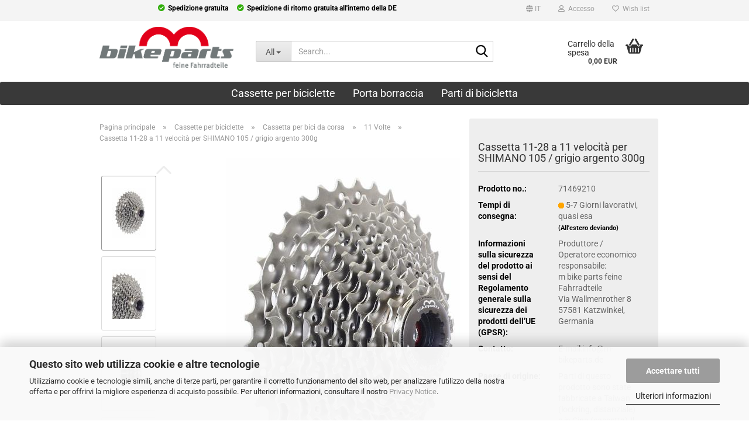

--- FILE ---
content_type: text/html; charset=utf-8
request_url: https://www.feine-fahrradteile.de/it/cassetta-11-28-a-11-velocita-per-shimano-105-grigio-argento-300g.html
body_size: 22975
content:
<!DOCTYPE html> <html xmlns="http://www.w3.org/1999/xhtml" dir="ltr" lang="en"> <head> <script async
                        data-type="text/javascript"
                        data-src="https://www.googletagmanager.com/gtag/js?id=G-DGZLW2FN0D"
                        type="as-oil"
                        data-purposes="4"
                        data-managed="as-oil"></script> <script async
                data-type="text/javascript"
                type="as-oil"
                data-purposes="4"
                data-managed="as-oil">
            window.dataLayer = window.dataLayer || [];

            
            function gtag() {
                dataLayer.push(arguments);
            }
            
            gtag('js', new Date());

                                    gtag('config', 'AW-997218948');
            
                                                
            gtag('config', 'G-DGZLW2FN0D');
                        
                                    var gaDisableGDGZLW2FN0D = 'ga-disable-G-DGZLW2FN0D';
            
            			if (document.cookie.indexOf(gaDisableGDGZLW2FN0D + '=true') > -1) {
				window[gaDisableGDGZLW2FN0D] = true;
			}
			
			function gaOptOut() {
			    				document.cookie = gaDisableGDGZLW2FN0D + '=true; expires=Thu, 31 Dec 2099 23:59:59 UTC; path=/';
				window[gaDisableGDGZLW2FN0D] = true;
								console.log('Disabled Google-Analytics Tracking');
			}

			function gaOptout() {
				gaOptOut();
			}

			function checkGaOptOutAnchor() {
				if (location.hash.substr(1) === 'gaOptOut') {
					gaOptOut();
				}
			}

			checkGaOptOutAnchor();
			window.addEventListener('hashchange', checkGaOptOutAnchor);
            
        </script> <meta name="viewport" content="width=device-width, initial-scale=1, minimum-scale=1.0" /> <meta http-equiv="Content-Type" content="text/html; charset=utf-8" /> <meta name="language" content="it" /> <meta name='author' content='Matthias Müller' /> <meta name='date' content='01.09.2017' /> <meta name='page-type' content='Online Store' /> <meta name="keywords" content="11-28, cassetta, 11 velocità, SHIMANO 105, argento, grigio" /> <meta name="description" content="Cassetta 11-28, pignone a 11 velocità ultraleggero per SHIMANO 105. 
Pignoni, denti: 11- 12- 13- 14- 15- 17- 19- 21- 23- 25- 28" /> <title>cassetta 11-28 a 11 velocità argento | Accessori per cassette</title> <meta property="og:title" content="Cassetta 11-28 a 11 velocit&agrave; per SHIMANO 105 / grigio argento 300g" /> <meta property="og:site_name" content="m-bikeparts Kassetten Onlineshop" /> <meta property="og:locale" content="it_IT" /> <meta property="og:type" content="product" /> <meta property="og:description" content="Cassetta 11-28, pignone a 11 velocità ultraleggero per SHIMANO 105. 
Pignoni, denti: 11- 12- 13- 14- 15- 17- 19- 21- 23- 25- 28" /> <meta property="og:image" content="https://www.feine-fahrradteile.de/images/product_images/info_images/11-28_Kassettenritzel_11-fach-silber_passend-fuer_SHIMANO_105_01.JPG" /> <meta property="og:image" content="https://www.feine-fahrradteile.de/images/product_images/info_images/11-28_Kassettenritzel_11-fach-silber_passend-fuer_SHIMANO_105_02.JPG" /> <meta property="og:image" content="https://www.feine-fahrradteile.de/images/product_images/info_images/11-28_11S_Kassette_grau_passend_fuer_SHIMANO_105_03.JPG" /> <meta property="og:image" content="https://www.feine-fahrradteile.de/images/product_images/info_images/Fahrrad-Kassetten_Ritzel_Spacer_8_9_10-11-fach-silber_01.JPG" /> <meta property="og:image" content="https://www.feine-fahrradteile.de/images/product_images/info_images/11-25-28-32-34-kassette-11s-silber-gray-02_1180_1.jpg" /> <base href="https://www.feine-fahrradteile.de/" /> <link rel="shortcut icon" href="https://www.feine-fahrradteile.de/images/logos/favicon.ico" type="image/x-icon" /> <link id="main-css" type="text/css" rel="stylesheet" href="public/theme/styles/system/main.min.css?bust=1768823125" /> <meta name="robots" content="index,follow" /> <link rel="canonical" href="https://www.feine-fahrradteile.de/it/cassetta-11-28-a-11-velocita-per-shimano-105-grigio-argento-300g.html" /> <meta property="og:url" content="https://www.feine-fahrradteile.de/it/cassetta-11-28-a-11-velocita-per-shimano-105-grigio-argento-300g.html"> <link rel="alternate" hreflang="x-default" href="https://www.feine-fahrradteile.de/de/11-28-kassette-11-fach-fuer-shimano-105-silber-grau-300g.html" /> <link rel="alternate" hreflang="en" href="https://www.feine-fahrradteile.de/en/11-28-cassette-11-speed-for-shimano-105-silver-gray-300g.html" /> <link rel="alternate" hreflang="de" href="https://www.feine-fahrradteile.de/de/11-28-kassette-11-fach-fuer-shimano-105-silber-grau-300g.html" /> <link rel="alternate" hreflang="es" href="https://www.feine-fahrradteile.de/es/11-28-casete-de-11-velocidades-para-shimano-105-plata-gris-300g.html" /> <link rel="alternate" hreflang="it" href="https://www.feine-fahrradteile.de/it/cassetta-11-28-a-11-velocita-per-shimano-105-grigio-argento-300g.html" /> <link rel="alternate" hreflang="fr" href="https://www.feine-fahrradteile.de/fr/11-28-cassette-11-vitesses-pour-shimano-105-gris-argent-300g.html" /> <link rel="alternate" hreflang="jp" href="https://www.feine-fahrradteile.de/jp/11-28-11-300g-shimano-105.html" /> <script async
data-type="text/javascript"
type="as-oil"
data-purposes="4"
data-managed="as-oil">

function allConsentGranted() {
gtag('consent', 'update', {
'ad_user_data': 'granted',
'ad_personalization': 'granted',
'ad_storage': 'granted',
'analytics_storage': 'granted'
});
}

allConsentGranted();
</script> <script src="https://apis.google.com/js/platform.js?onload=renderBadge" async defer></script> <script>
		  window.renderBadge = function() {
		    var ratingBadgeContainer = document.createElement("div");
		    document.body.appendChild(ratingBadgeContainer);
		    window.gapi.load(\'ratingbadge\', function() {
		      window.gapi.ratingbadge.render(ratingBadgeContainer, {"merchant_id": 102398418});
		    });
		  }

		</script> <script src="https://widget.shopauskunft.de/assets/widget.js" type="text/javascript"></script><script src="https://cdn.gambiohub.com/sdk/1.2.0/dist/bundle.js"></script><script>var payPalText = {"ecsNote":"Bitte w\u00e4hlen Sie ihre gew\u00fcnschte PayPal-Zahlungsweise.","paypalUnavailable":"PayPal steht f\u00fcr diese Transaktion im Moment nicht zur Verf\u00fcgung.","errorContinue":"weiter","continueToPayPal":"Weiter mit","errorCheckData":"Es ist ein Fehler aufgetreten. Bitte \u00fcberpr\u00fcfen Sie Ihre Eingaben."};var payPalButtonSettings = {"env":"live","commit":false,"style":{"label":"checkout","shape":"rect","color":"silver","layout":"vertical","tagline":false},"locale":"","fundingCardAllowed":true,"fundingELVAllowed":true,"fundingCreditAllowed":false,"createPaymentUrl":"https:\/\/www.feine-fahrradteile.de\/shop.php?do=PayPalHub\/CreatePayment&initiator=ecs","authorizedPaymentUrl":"https:\/\/www.feine-fahrradteile.de\/shop.php?do=PayPalHub\/AuthorizedPayment&initiator=ecs","checkoutUrl":"https:\/\/www.feine-fahrradteile.de\/shop.php?do=PayPalHub\/RedirectGuest","useVault":false,"jssrc":"https:\/\/www.paypal.com\/sdk\/js?client-id=AVEjCpwSc-e9jOY8dHKoTUckaKtPo0shiwe_T2rKtxp30K4TYGRopYjsUS6Qmkj6bILd7Nt72pbMWCXe&commit=false&intent=capture&components=buttons%2Cmarks%2Cmessages%2Cfunding-eligibility%2Cgooglepay%2Capplepay%2Ccard-fields&integration-date=2021-11-25&enable-funding=paylater&merchant-id=K2S4YWQULRMYS&currency=EUR","partnerAttributionId":"GambioGmbH_Cart_Hub_PPXO","createOrderUrl":"https:\/\/www.feine-fahrradteile.de\/shop.php?do=PayPalHub\/CreateOrder&initiator=ecs","getOrderUrl":"https:\/\/www.feine-fahrradteile.de\/shop.php?do=PayPalHub\/GetOrder","approvedOrderUrl":"https:\/\/www.feine-fahrradteile.de\/shop.php?do=PayPalHub\/ApprovedOrder&initiator=ecs","paymentApproved":false,"developmentMode":false,"cartAmount":0};var jsShoppingCart = {"languageCode":"it","verifySca":"https:\/\/www.feine-fahrradteile.de\/shop.php?do=PayPalHub\/VerifySca","totalAmount":"0.00","currency":"EUR","env":"live","commit":false,"style":{"label":"checkout","shape":"rect","color":"silver","layout":"vertical","tagline":false},"locale":"","fundingCardAllowed":true,"fundingELVAllowed":true,"fundingCreditAllowed":false,"createPaymentUrl":"https:\/\/www.feine-fahrradteile.de\/shop.php?do=PayPalHub\/CreatePayment&initiator=ecs","authorizedPaymentUrl":"https:\/\/www.feine-fahrradteile.de\/shop.php?do=PayPalHub\/AuthorizedPayment&initiator=ecs","checkoutUrl":"https:\/\/www.feine-fahrradteile.de\/shop.php?do=PayPalHub\/RedirectGuest","useVault":false,"jssrc":"https:\/\/www.paypal.com\/sdk\/js?client-id=AVEjCpwSc-e9jOY8dHKoTUckaKtPo0shiwe_T2rKtxp30K4TYGRopYjsUS6Qmkj6bILd7Nt72pbMWCXe&commit=false&intent=capture&components=buttons%2Cmarks%2Cmessages%2Cfunding-eligibility%2Cgooglepay%2Capplepay%2Ccard-fields&integration-date=2021-11-25&enable-funding=paylater&merchant-id=K2S4YWQULRMYS&currency=EUR","partnerAttributionId":"GambioGmbH_Cart_Hub_PPXO","createOrderUrl":"https:\/\/www.feine-fahrradteile.de\/shop.php?do=PayPalHub\/CreateOrder&initiator=ecs","getOrderUrl":"https:\/\/www.feine-fahrradteile.de\/shop.php?do=PayPalHub\/GetOrder","approvedOrderUrl":"https:\/\/www.feine-fahrradteile.de\/shop.php?do=PayPalHub\/ApprovedOrder&initiator=ecs","paymentApproved":false,"developmentMode":false,"cartAmount":0};var payPalBannerSettings = {"useVault":false,"jssrc":"https:\/\/www.paypal.com\/sdk\/js?client-id=AVEjCpwSc-e9jOY8dHKoTUckaKtPo0shiwe_T2rKtxp30K4TYGRopYjsUS6Qmkj6bILd7Nt72pbMWCXe&commit=false&intent=capture&components=buttons%2Cmarks%2Cmessages%2Cfunding-eligibility%2Cgooglepay%2Capplepay%2Ccard-fields&integration-date=2021-11-25&enable-funding=paylater&merchant-id=K2S4YWQULRMYS&currency=EUR","partnerAttributionId":"GambioGmbH_Cart_Hub_PPXO","positions":{"cartBottom":{"placement":"cart","style":{"layout":"flex","logo":{"type":"primary"},"text":{"color":"black"},"color":"blue","ratio":"1x1"}},"product":{"placement":"product","style":{"layout":"flex","logo":{"type":"primary"},"text":{"color":"black"},"color":"blue","ratio":"1x1"}}},"currency":"EUR","cartAmount":0,"productsPrice":89.95};</script><script id="paypalconsent" type="application/json">{"purpose_id":null}</script><script src="GXModules/Gambio/Hub/Shop/Javascript/PayPalLoader-bust_1762367075.js" async></script><link rel="stylesheet" href="https://cdn.gambiohub.com/sdk/1.2.0/dist/css/gambio_hub.css"> </head> <body class="page-product-info" data-gambio-namespace="https://www.feine-fahrradteile.de/public/theme/javascripts/system" data-jse-namespace="https://www.feine-fahrradteile.de/JSEngine/build" data-gambio-controller="initialize" data-gambio-widget="input_number responsive_image_loader transitions header image_maps modal history dropdown core_workarounds anchor" data-input_number-separator="," > <div id="outer-wrapper" > <header id="header" class="navbar"> <div id="topbar-container"> <div class="navbar-topbar"> <ul class="nav navbar-nav navbar-left db-usp"> <li><span>Spedizione gratuita</span></li> <li><span>Spedizione di ritorno gratuita all&#39;interno della DE</span></li> </ul> <nav data-gambio-widget="menu link_crypter" data-menu-switch-element-position="false" data-menu-events='{"desktop": ["click"], "mobile": ["click"]}' data-menu-ignore-class="dropdown-menu"> <ul class="nav navbar-nav navbar-right" data-menu-replace="partial"> <li class="navbar-topbar-item"> <ul id="secondaryNavigation" class="nav navbar-nav ignore-menu"> </ul> <script id="secondaryNavigation-menu-template" type="text/mustache">
                                    
                                        <ul id="secondaryNavigation" class="nav navbar-nav">
                                            <li v-for="(item, index) in items" class="navbar-topbar-item hidden-xs content-manager-item">
                                                <a href="javascript:;" :title="item.title" @click="goTo(item.content)">
                                                    <span class="fa fa-arrow-circle-right visble-xs-block"></span>
                                                    {{item.title}}
                                                </a>
                                            </li>
                                        </ul>
                                    
                                </script> </li> <li class="dropdown navbar-topbar-item first"> <a href="#" aria-label="Change language" title="Change language" class="dropdown-toggle" data-toggle-hover="dropdown" role="button"> <span class="language-code hidden-xs"> <span class="fa fa-globe"></span>
																
																														it
														</span> <span class="visible-xs-block"> <span class="fa fa-globe"></span>
																
																														&nbsp;Language
														</span> </a> <ul class="level_2 dropdown-menu ignore-menu arrow-top"> <li class="arrow"></li> <li> <form action="/it/cassetta-11-28-a-11-velocita-per-shimano-105-grigio-argento-300g.html" method="POST" class="form-horizontal"> <div class="form-group"> <label style="display: inline">Change language
																	    <select name="language" class="form-control"> <option value="de">Deutsch</option> <option value="en">English</option> <option value="fr">France</option> <option value="es">Spanish</option> <option value="it" selected="selected">Italy</option> <option value="jp">Japan</option> </select> </label> </div> <div class="form-group"> <label style="display: inline">Change currency
																	    <select name="currency" class="form-control"> <option value="EUR" selected="selected">EUR</option> <option value="USD">USD</option> <option value="GBP">GBP</option> <option value="CHF">CHF</option> <option value="JPY">JPY</option> </select> </label> </div> <div class="dropdown-footer row"> <input type="submit" class="btn btn-primary btn-block" value="Save" title="Save" /> </div> </form> </li> </ul> </li> <li class="dropdown navbar-topbar-item"> <a title="Accesso" href="/it/cassetta-11-28-a-11-velocita-per-shimano-105-grigio-argento-300g.html#" class="dropdown-toggle" data-toggle-hover="dropdown" role="button" aria-label="Accesso"> <span class="fa fa-user-o"></span>
														
																									

												&nbsp;Accesso
											</a> <ul class="dropdown-menu dropdown-menu-login arrow-top"> <li class="arrow"></li> <li class="dropdown-header hidden-xs">Accesso</li> <li> <form action="https://www.feine-fahrradteile.de/it/login.php?action=process" method="post" class="form-horizontal"> <input type="hidden" name="return_url" value="https://www.feine-fahrradteile.de/it/cassetta-11-28-a-11-velocita-per-shimano-105-grigio-argento-300g.html"> <input type="hidden" name="return_url_hash" value="ff299f9e22dee489ad0e42ddd127a9bb516bbecb518122bc0a2eed6bb8ae4a1d"> <div class="form-group"> <label for="box-login-dropdown-login-username" class="form-control sr-only">Email</label> <input autocomplete="username" type="email" id="box-login-dropdown-login-username" class="form-control" placeholder="Email" name="email_address" oninput="this.setCustomValidity('')" oninvalid="this.setCustomValidity('Bitte geben Sie eine korrekte Emailadresse ein')" /> </div> <div class="form-group password-form-field" data-gambio-widget="show_password"> <label for="box-login-dropdown-login-password" class="form-control sr-only">Password</label> <input autocomplete="current-password" type="password" id="box-login-dropdown-login-password" class="form-control" placeholder="Password" name="password" /> <button class="btn show-password hidden" type="button"> <i class="fa fa-eye" aria-hidden="true"></i> <span class="sr-only">Toggle Password View</span> </button> </div> <div class="dropdown-footer row"> <input type="submit" class="btn btn-primary btn-block" value="Accesso" /> <ul> <li> <a title="Create a new account" href="https://www.feine-fahrradteile.de/it/shop.php?do=CreateRegistree">
												Create a new account
											</a> </li> <li> <a title="Forgot password?" href="https://www.feine-fahrradteile.de/it/password_double_opt.php">
												Forgot password?
											</a> </li> </ul> </div> </form> </li> </ul> </li> <li class="navbar-topbar-item"> <a href="https://www.feine-fahrradteile.de/it/wish_list.php" title="Show wish list" aria-label="Wish list"> <span class="fa fa-heart-o"></span>
														
																									

												&nbsp;Wish list
											</a> </li> </ul> </nav> </div> </div> <div class="inside"> <div class="row"> <div class="navbar-header" data-gambio-widget="mobile_menu"> <div id="navbar-brand" class="navbar-brand"> <a href="https://www.feine-fahrradteile.de/it/" title="m-bikeparts Kassetten Onlineshop"> <img id="main-header-logo" class="img-responsive" src="https://www.feine-fahrradteile.de/images/logos/m-bikeparts-Logo_feineFahrradteile_RGB.png" alt="m-bikeparts Kassetten Onlineshop-Logo"> </a> </div> <button type="button" class="navbar-toggle" aria-label="navigationbar toggle button" data-mobile_menu-target="#categories .navbar-collapse" data-mobile_menu-body-class="categories-open" data-mobile_menu-toggle-content-visibility> <img src="public/theme/images/svgs/bars.svg" class="gx-menu svg--inject" alt="menu bars icon"> </button> <button type="button" class="navbar-toggle cart-icon" data-mobile_menu-location="shopping_cart.php"> <img src="public/theme/images/svgs/basket.svg" class="gx-cart-basket svg--inject" alt="shopping cart icon"> <span class="cart-products-count hidden">
				0
			</span> </button> <button type="button" class="navbar-toggle" aria-label="searchbar toggle button" data-mobile_menu-target=".navbar-search" data-mobile_menu-body-class="search-open" data-mobile_menu-toggle-content-visibility> <img src="public/theme/images/svgs/search.svg" class="gx-search svg--inject" alt="search icon"> </button> </div> <div class="navbar-search collapse"> <p class="navbar-search-header dropdown-header">Search</p> <form role="search" action="it/advanced_search_result.php" method="get" data-gambio-widget="live_search"> <div class="navbar-search-input-group input-group"> <div class="navbar-search-input-group-btn input-group-btn custom-dropdown" data-dropdown-trigger-change="false" data-dropdown-trigger-no-change="false"> <button aria-label="Search..." type="button" class="btn btn-default dropdown-toggle" data-toggle="dropdown" aria-haspopup="true" aria-expanded="false"> <span class="dropdown-name">All</span> <span class="caret"></span> </button> <ul class="dropdown-menu"> <li><a href="#" data-rel="0">All</a></li> <li><a href="#" data-rel="6">Cassette per biciclette</a></li> <li><a href="#" data-rel="4">Porta borraccia</a></li> <li><a href="#" data-rel="23">Parti di bicicletta</a></li> </ul> <label for="top-search-button-categories-id" class="sr-only">All</label> <select id="top-search-button-categories-id" name="categories_id"> <option value="0">All</option> <option value="6">Cassette per biciclette</option> <option value="4">Porta borraccia</option> <option value="23">Parti di bicicletta</option> </select> </div> <input type="text" id="search-field-input" name="keywords" placeholder="Search..." class="form-control search-input" autocomplete="off" /> <button aria-label="Search..." type="submit" class="form-control-feedback"> <img src="public/theme/images/svgs/search.svg" class="gx-search-input svg--inject" alt="search icon"> </button> <label for="search-field-input" class="control-label sr-only">Search...</label> </div> <input type="hidden" value="1" name="inc_subcat" /> <div class="navbar-search-footer visible-xs-block"> <button class="btn btn-primary btn-block" type="submit">
								Search...
							</button> <a href="advanced_search.php" class="btn btn-default btn-block" title="Advanced Search">
								Advanced Search
							</a> </div> <div class="search-result-container"></div> </form> </div> <nav id="cart-container" class="navbar-cart" data-gambio-widget="menu cart_dropdown" data-menu-switch-element-position="false"> <ul class="cart-container-inner"> <li> <a href="https://www.feine-fahrradteile.de/it/shopping_cart.php" class="dropdown-toggle"> <img src="public/theme/images/svgs/basket.svg" alt="shopping cart icon" class="gx-cart-basket svg--inject"> <span class="cart">
									Carrello della spesa<br /> <span class="products">
										0,00 EUR
									</span> </span> <span class="cart-products-count hidden"> </span> </a> <ul class="dropdown-menu arrow-top cart-dropdown cart-empty"> <li class="arrow"></li> <input type="hidden" id="ga4-view-cart-json" value=""/> <script async
                data-type="text/javascript"
                type="as-oil"
                data-purposes="4"
                data-managed="as-oil">
            function ga4ViewCart() {
                const data = document.getElementById('ga4-view-cart-json');

                if (data && data.value.length) {
                    gtag('event', 'view_cart', JSON.parse(data.value));
                }
            }
        </script> <li class="cart-dropdown-inside"> <div class="cart-empty">
							You do not have any products in your shopping cart yet.
						</div> </li> </ul> </li> </ul> </nav> </div> </div> <noscript> <div class="alert alert-danger noscript-notice" role="alert">
			JavaScript is not activated in your browser. Please activate JavaScript to have access to all shop functions and all shop content.
		</div> </noscript> <div id="categories"> <div class="navbar-collapse collapse"> <nav class="navbar-default navbar-categories" data-gambio-widget="menu"> <ul class="level-1 nav navbar-nav"> <li class="dropdown level-1-child" data-id="6"> <a class="dropdown-toggle" href="https://www.feine-fahrradteile.de/it/cassette-per-biciclette/" title="Cassette per biciclette">
												
													Cassette per biciclette
												
																							</a> <ul data-level="2" class="level-2 dropdown-menu dropdown-menu-child"> <li class="enter-category hidden-sm hidden-md hidden-lg show-more"> <a class="dropdown-toggle" href="https://www.feine-fahrradteile.de/it/cassette-per-biciclette/" title="Cassette per biciclette">
																		
																			show Cassette per biciclette
																		
																	</a> </li> <li class="dropdown level-2-child"> <a href="https://www.feine-fahrradteile.de/it/cassette-per-biciclette/cassetta-per-bici-da-corsa/" title="Cassetta per bici da corsa">
																			Cassetta per bici da corsa
																		</a> <ul data-level="3" class="level-3 dropdown-menu dropdown-menu-child"> <li class="enter-category"> <a href="https://www.feine-fahrradteile.de/it/cassette-per-biciclette/cassetta-per-bici-da-corsa/" title="Cassetta per bici da corsa" class="dropdown-toggle">
																						show Cassetta per bici da corsa
																					</a> </li> <li class="level-3-child"> <a href="https://www.feine-fahrradteile.de/it/cassette-per-biciclette/cassetta-per-bici-da-corsa/9-volte/" title="9 Volte">
																								9 Volte
																							</a> </li> <li class="level-3-child"> <a href="https://www.feine-fahrradteile.de/it/cassette-per-biciclette/cassetta-per-bici-da-corsa/10-volte/" title="10 Volte">
																								10 Volte
																							</a> </li> <li class="level-3-child active"> <a href="https://www.feine-fahrradteile.de/it/cassette-per-biciclette/cassetta-per-bici-da-corsa/11-volte/" title="11 Volte">
																								11 Volte
																							</a> </li> <li class="level-3-child"> <a href="https://www.feine-fahrradteile.de/it/cassette-per-biciclette/cassetta-per-bici-da-corsa/12-volte/" title="12 Volte">
																								12 Volte
																							</a> </li> </ul> </li> <li class="dropdown level-2-child"> <a href="https://www.feine-fahrradteile.de/it/cassette-per-biciclette/cassette-gravel/" title="Pignone a Cassetta per Ghiaia">
																			Pignone a Cassetta per Ghiaia
																		</a> <ul data-level="3" class="level-3 dropdown-menu dropdown-menu-child"> <li class="enter-category"> <a href="https://www.feine-fahrradteile.de/it/cassette-per-biciclette/cassette-gravel/" title="Pignone a Cassetta per Ghiaia" class="dropdown-toggle">
																						show Pignone a Cassetta per Ghiaia
																					</a> </li> <li class="level-3-child"> <a href="https://www.feine-fahrradteile.de/it/cassette-per-biciclette/cassette-gravel/10s-55/" title="10S">
																								10S
																							</a> </li> <li class="level-3-child"> <a href="https://www.feine-fahrradteile.de/it/cassette-per-biciclette/cassette-gravel/11s-56/" title="11S">
																								11S
																							</a> </li> <li class="level-3-child"> <a href="https://www.feine-fahrradteile.de/it/cassette-per-biciclette/cassette-gravel/12s-57/" title="12S">
																								12S
																							</a> </li> </ul> </li> <li class="dropdown level-2-child"> <a href="https://www.feine-fahrradteile.de/it/cassette-per-biciclette/accessori-per-il-pignone/" title="Accessori per il pignone">
																			Accessori per il pignone
																		</a> <ul data-level="3" class="level-3 dropdown-menu dropdown-menu-child"> <li class="enter-category"> <a href="https://www.feine-fahrradteile.de/it/cassette-per-biciclette/accessori-per-il-pignone/" title="Accessori per il pignone" class="dropdown-toggle">
																						show Accessori per il pignone
																					</a> </li> <li class="level-3-child"> <a href="https://www.feine-fahrradteile.de/it/pignone-di-ricambio-per-cassette-di-biciclette/" title="Parti del pignone">
																								Parti del pignone
																							</a> </li> <li class="level-3-child"> <a href="https://www.feine-fahrradteile.de/it/cassette-per-biciclette/accessori-per-il-pignone/anelli-di-bloccaggio/" title="Anelli di bloccaggio per cassette biciclette – compatibili SHIMANO, SRAM e Campagnolo">
																								Anelli di bloccaggio per cassette biciclette – compatibili SHIMANO, SRAM e Campagnolo
																							</a> </li> <li class="level-3-child"> <a href="https://www.feine-fahrradteile.de/it/cassette-per-biciclette/accessori-per-il-pignone/Distanziale-cassetta--distanziale-di-spessore/" title="Distanziale cassetta">
																								Distanziale cassetta
																							</a> </li> <li class="level-3-child"> <a href="https://www.feine-fahrradteile.de/it/cassette-per-biciclette/accessori-per-il-pignone/kit-di-conversione-estensioni/" title="Kit di conversione">
																								Kit di conversione
																							</a> </li> </ul> </li> <li class="dropdown level-2-child"> <a href="https://www.feine-fahrradteile.de/it/cassette-per-biciclette/cassetta-per-mountain-bike/" title="Cassetta per mountain bike">
																			Cassetta per mountain bike
																		</a> <ul data-level="3" class="level-3 dropdown-menu dropdown-menu-child"> <li class="enter-category"> <a href="https://www.feine-fahrradteile.de/it/cassette-per-biciclette/cassetta-per-mountain-bike/" title="Cassetta per mountain bike" class="dropdown-toggle">
																						show Cassetta per mountain bike
																					</a> </li> <li class="level-3-child"> <a href="https://www.feine-fahrradteile.de/it/cassette-per-biciclette/cassetta-per-mountain-bike/9-velocita/" title="9 Velocità">
																								9 Velocità
																							</a> </li> <li class="level-3-child"> <a href="https://www.feine-fahrradteile.de/it/cassette-per-biciclette/cassetta-per-mountain-bike/10-velocita/" title="10 Velocità">
																								10 Velocità
																							</a> </li> <li class="level-3-child"> <a href="https://www.feine-fahrradteile.de/it/cassette-per-biciclette/cassetta-per-mountain-bike/11-velocita/" title="11 Velocità">
																								11 Velocità
																							</a> </li> <li class="level-3-child"> <a href="https://www.feine-fahrradteile.de/it/cassette-per-biciclette/cassetta-per-mountain-bike/12-velocita/" title="12 Velocità">
																								12 Velocità
																							</a> </li> </ul> </li> <li class="level-2-child"> <a href="https://www.feine-fahrradteile.de/it/cassette-per-biciclette/catene-per-biciclette/" title="Catene per biciclette">
																			Catene per biciclette
																		</a> </li> <li class="enter-category hidden-more hidden-xs"> <a class="dropdown-toggle col-xs-6" href="https://www.feine-fahrradteile.de/it/cassette-per-biciclette/" title="Cassette per biciclette">show Cassette per biciclette</a> <span class="close-menu-container col-xs-6"> <span class="close-flyout"> <i class="fa fa-close"></i> </span> </span> </li> </ul> </li> <li class="dropdown level-1-child" data-id="4"> <a class="dropdown-toggle" href="https://www.feine-fahrradteile.de/it/porta-borraccia/" title="Porta borraccia">
												
													Porta borraccia
												
																							</a> <ul data-level="2" class="level-2 dropdown-menu dropdown-menu-child"> <li class="enter-category hidden-sm hidden-md hidden-lg show-more"> <a class="dropdown-toggle" href="https://www.feine-fahrradteile.de/it/porta-borraccia/" title="Porta borraccia">
																		
																			show Porta borraccia
																		
																	</a> </li> <li class="level-2-child"> <a href="https://www.feine-fahrradteile.de/it/porta-borraccia/sella-portabottiglie/" title="Sella portabottiglie">
																			Sella portabottiglie
																		</a> </li> <li class="level-2-child"> <a href="https://www.feine-fahrradteile.de/it/porta-borraccia/telaio-portabottiglie/" title="Telaio portabottiglie">
																			Telaio portabottiglie
																		</a> </li> <li class="level-2-child"> <a href="https://www.feine-fahrradteile.de/it/porta-borraccia/accessori-portabicchieri/" title="Accessori portabicchieri">
																			Accessori portabicchieri
																		</a> </li> <li class="level-2-child"> <a href="https://www.feine-fahrradteile.de/it/porta-borraccia/bottiglie-per-bere/" title="Bottiglie per bere">
																			Bottiglie per bere
																		</a> </li> <li class="enter-category hidden-more hidden-xs"> <a class="dropdown-toggle col-xs-6" href="https://www.feine-fahrradteile.de/it/porta-borraccia/" title="Porta borraccia">show Porta borraccia</a> <span class="close-menu-container col-xs-6"> <span class="close-flyout"> <i class="fa fa-close"></i> </span> </span> </li> </ul> </li> <li class="dropdown level-1-child" data-id="23"> <a class="dropdown-toggle" href="https://www.feine-fahrradteile.de/it/parti-di-bicicletta/" title="Parti di bicicletta">
												
													Parti di bicicletta
												
																							</a> <ul data-level="2" class="level-2 dropdown-menu dropdown-menu-child"> <li class="enter-category hidden-sm hidden-md hidden-lg show-more"> <a class="dropdown-toggle" href="https://www.feine-fahrradteile.de/it/parti-di-bicicletta/" title="Parti di bicicletta">
																		
																			show Parti di bicicletta
																		
																	</a> </li> <li class="level-2-child"> <a href="https://www.feine-fahrradteile.de/it/parti-di-bicicletta/sella-reggisella/" title="Sella/ Reggisella">
																			Sella/ Reggisella
																		</a> </li> <li class="level-2-child"> <a href="https://www.feine-fahrradteile.de/it/parti-di-bicicletta/manubrio-astina/" title="Manubrio/Astina">
																			Manubrio/Astina
																		</a> </li> <li class="level-2-child"> <a href="https://www.feine-fahrradteile.de/it/parti-di-bicicletta/pedali/" title="Pedali">
																			Pedali
																		</a> </li> <li class="level-2-child"> <a href="https://www.feine-fahrradteile.de/it/parti-di-bicicletta/altre-parti-della-bicicletta/" title="Altre parti della bicicletta">
																			Altre parti della bicicletta
																		</a> </li> <li class="enter-category hidden-more hidden-xs"> <a class="dropdown-toggle col-xs-6" href="https://www.feine-fahrradteile.de/it/parti-di-bicicletta/" title="Parti di bicicletta">show Parti di bicicletta</a> <span class="close-menu-container col-xs-6"> <span class="close-flyout"> <i class="fa fa-close"></i> </span> </span> </li> </ul> </li> <li id="mainNavigation" class="custom custom-entries hidden-xs"> </li> <script id="mainNavigation-menu-template" type="text/mustache">
                
				    <li id="mainNavigation" class="custom custom-entries hidden-xs">
                        <a v-for="(item, index) in items" href="javascript:;" @click="goTo(item.content)">
                            {{item.title}}
                        </a>
                    </li>
                
            </script> <li class="dropdown dropdown-more" style="display: none"> <a class="dropdown-toggle" href="#" title="">
										More
									</a> <ul class="level-2 dropdown-menu ignore-menu"></ul> </li> </ul> </nav> </div> </div> </header> <div id="wrapper"> <div class="row"> <div id="main"> <div class="main-inside"> <script type="application/ld+json">{"@context":"https:\/\/schema.org","@type":"BreadcrumbList","itemListElement":[{"@type":"ListItem","position":1,"name":"Pagina principale","item":"https:\/\/www.feine-fahrradteile.de\/"},{"@type":"ListItem","position":2,"name":"Cassette per biciclette","item":"https:\/\/www.feine-fahrradteile.de\/it\/cassette-per-biciclette\/"},{"@type":"ListItem","position":3,"name":"Cassetta per bici da corsa","item":"https:\/\/www.feine-fahrradteile.de\/it\/cassette-per-biciclette\/cassetta-per-bici-da-corsa\/"},{"@type":"ListItem","position":4,"name":"11 Volte","item":"https:\/\/www.feine-fahrradteile.de\/it\/cassette-per-biciclette\/cassetta-per-bici-da-corsa\/11-volte\/"},{"@type":"ListItem","position":5,"name":"Cassetta 11-28 a 11 velocit\u00e0 per SHIMANO 105 \/ grigio argento 300g","item":"https:\/\/www.feine-fahrradteile.de\/it\/cassetta-11-28-a-11-velocita-per-shimano-105-grigio-argento-300g.html"}]}</script> <div id="breadcrumb_navi"> <span class="breadcrumbEntry"> <a href="https://www.feine-fahrradteile.de/" class="headerNavigation" > <span aria-label="Pagina principale">Pagina principale</span> </a> </span> <span class="breadcrumbSeparator"> &raquo; </span> <span class="breadcrumbEntry"> <a href="https://www.feine-fahrradteile.de/it/cassette-per-biciclette/" class="headerNavigation" > <span aria-label="Cassette per biciclette">Cassette per biciclette</span> </a> </span> <span class="breadcrumbSeparator"> &raquo; </span> <span class="breadcrumbEntry"> <a href="https://www.feine-fahrradteile.de/it/cassette-per-biciclette/cassetta-per-bici-da-corsa/" class="headerNavigation" > <span aria-label="Cassetta per bici da corsa">Cassetta per bici da corsa</span> </a> </span> <span class="breadcrumbSeparator"> &raquo; </span> <span class="breadcrumbEntry"> <a href="https://www.feine-fahrradteile.de/it/cassette-per-biciclette/cassetta-per-bici-da-corsa/11-volte/" class="headerNavigation" > <span aria-label="11 Volte">11 Volte</span> </a> </span> <span class="breadcrumbSeparator"> &raquo; </span> <span class="breadcrumbEntry"> <span aria-label="Cassetta 11-28 a 11 velocità per SHIMANO 105 / grigio argento 300g">Cassetta 11-28 a 11 velocità per SHIMANO 105 / grigio argento 300g</span> </span> </div> <div id="shop-top-banner"> </div> <script type="application/ld+json">
			{"@context":"http:\/\/schema.org","@type":"Product","name":"Cassetta 11-28 a 11 velocit\u00e0 per SHIMANO 105 \/ grigio argento 300g","description":"  \t&quot;11-28&quot; da m-bikeparts,&nbsp;adatta per il rotore della ruota libera SHIMANO 105 11S  \tCassetta 11-28 in acciaio di alta qualit&agrave; \/ CrMo.&nbsp;Gli ausili integrati per la scalata garantiscono un processo di cambio pi&ugrave; preciso.  \tPignone a cassetta adatto a rotori per ruote libere da strada a 1 x 2 x o 3 x 11 velocit&agrave;, completato da una superficie di cassetta di alta qualit&agrave;.&nbsp;  \t  \tDettagli:  \tGradazione:&nbsp;11- 12- 13- 14- 15- 17- 19- 21- 23- 25- 28  \tMateriale: Acciaio \/ CrMo, 11&nbsp;velocit&agrave;  \tColore:&nbsp;grigio argento  \tPeso: 300&nbsp;grammi  \t  \tSpedizione:  \t1 corona dentata 11-28  \t1 anello terminale con logo  \t1 distanziale da 0,25 e 0,5 mm  \t1 istruzioni di montaggio  \t  \tCompatibile con:  \tSHIMANO&nbsp;105 R7000 Serie&nbsp;  \t  \tNota sul marchio:  \tIl marchio SHIMANO e, se del caso, &nbsp;la denominazione del modello\/gruppo sono utilizzati esclusivamente per descrivere in modo univoco la compatibilit&agrave; del prodotto offerto.&nbsp;  \tNon si tratta di un prodotto originale del marchio SHIMANO.  \t  \tAvvertenze e informazioni di sicurezza:  \tQuesto prodotto non deve essere utilizzato in nessun caso se il cambio non funziona al 100% su un cavalletto di montaggio!  \tCon l&#39;acquisto di questo prodotto in lega metallica, l&#39;acquirente accetta una composizione dei materiali modificata, caratteristiche diverse e una qualit&agrave; di cambio diversa rispetto ai prodotti originali. Potrebbero verificarsi segni di usura, come ad esempio un danneggiamento pi&ugrave; facile dei denti durante l&#39;uso o un cambiamento visibile della superficie del prodotto della cassetta a causa dell&#39;usura della catena della bicicletta. Seguendo le istruzioni di montaggio fornite, si fa riferimento ai possibili pericoli durante il montaggio, che vengono ridotti o esclusi. Se non si accetta il contenuto del contratto, si prega di esercitare il diritto di recesso prima della messa in funzione.&nbsp;  ","image":["https:\/\/www.feine-fahrradteile.de\/images\/product_images\/info_images\/11-28_Kassettenritzel_11-fach-silber_passend-fuer_SHIMANO_105_01.JPG","https:\/\/www.feine-fahrradteile.de\/images\/product_images\/info_images\/11-28_Kassettenritzel_11-fach-silber_passend-fuer_SHIMANO_105_02.JPG","https:\/\/www.feine-fahrradteile.de\/images\/product_images\/info_images\/11-28_11S_Kassette_grau_passend_fuer_SHIMANO_105_03.JPG","https:\/\/www.feine-fahrradteile.de\/images\/product_images\/info_images\/Fahrrad-Kassetten_Ritzel_Spacer_8_9_10-11-fach-silber_01.JPG","https:\/\/www.feine-fahrradteile.de\/images\/product_images\/info_images\/11-25-28-32-34-kassette-11s-silber-gray-02_1180_1.jpg"],"url":"https:\/\/www.feine-fahrradteile.de\/it\/cassetta-11-28-a-11-velocita-per-shimano-105-grigio-argento-300g.html","itemCondition":"NewCondition","offers":{"@type":"Offer","availability":"InStock","price":"89.95","priceCurrency":"EUR","priceSpecification":{"@type":"http:\/\/schema.org\/PriceSpecification","price":"89.95","priceCurrency":"EUR","valueAddedTaxIncluded":true},"url":"https:\/\/www.feine-fahrradteile.de\/it\/cassetta-11-28-a-11-velocita-per-shimano-105-grigio-argento-300g.html","priceValidUntil":"2100-01-01 00:00:00","gtin13":"7423036884834"},"model":[{"@type":"ProductModel","name":"Cassetta 11-28 a 11 velocit\u00e0 per SHIMANO 105 \/ grigio argento 300g","model":"71469210-","sku":"71469210-","offers":{"@type":"Offer","price":"89.95","priceCurrency":"EUR","priceSpecification":{"@type":"http:\/\/schema.org\/PriceSpecification","price":"89.95","priceCurrency":"EUR","valueAddedTaxIncluded":true},"url":"https:\/\/www.feine-fahrradteile.de\/it\/product_info.php?info=p1180{18}348_cassetta-11-28-a-11-velocit---per-shimano-105---grigio-argento-300g.html&amp;no_boost=1","priceValidUntil":"2100-01-01 00:00:00","availability":"InStock"},"url":"https:\/\/www.feine-fahrradteile.de\/it\/product_info.php?info=p1180{18}348_cassetta-11-28-a-11-velocit---per-shimano-105---grigio-argento-300g.html&amp;no_boost=1","image":["https:\/\/www.feine-fahrradteile.de\/images\/product_images\/info_images\/11-28_Kassettenritzel_11-fach-silber_passend-fuer_SHIMANO_105_01.JPG","https:\/\/www.feine-fahrradteile.de\/images\/product_images\/info_images\/11-28_Kassettenritzel_11-fach-silber_passend-fuer_SHIMANO_105_02.JPG","https:\/\/www.feine-fahrradteile.de\/images\/product_images\/info_images\/11-28_11S_Kassette_grau_passend_fuer_SHIMANO_105_03.JPG","https:\/\/www.feine-fahrradteile.de\/images\/product_images\/info_images\/Fahrrad-Kassetten_Ritzel_Spacer_8_9_10-11-fach-silber_01.JPG","https:\/\/www.feine-fahrradteile.de\/images\/product_images\/info_images\/11-25-28-32-34-kassette-11s-silber-gray-02_1180_1.jpg"],"brand":{"@type":"Brand","name":"m bike parts feine Fahrradteile"}},{"@type":"ProductModel","name":"Cassetta 11-28 a 11 velocit\u00e0 per SHIMANO 105 \/ grigio argento 300g","model":"71469210-","sku":"71469210-","offers":{"@type":"Offer","price":"89.95","priceCurrency":"EUR","priceSpecification":{"@type":"http:\/\/schema.org\/PriceSpecification","price":"89.95","priceCurrency":"EUR","valueAddedTaxIncluded":true},"url":"https:\/\/www.feine-fahrradteile.de\/it\/product_info.php?info=p1180{18}349_cassetta-11-28-a-11-velocit---per-shimano-105---grigio-argento-300g.html&amp;no_boost=1","priceValidUntil":"2100-01-01 00:00:00","availability":"InStock"},"url":"https:\/\/www.feine-fahrradteile.de\/it\/product_info.php?info=p1180{18}349_cassetta-11-28-a-11-velocit---per-shimano-105---grigio-argento-300g.html&amp;no_boost=1","image":["https:\/\/www.feine-fahrradteile.de\/images\/product_images\/info_images\/11-28_Kassettenritzel_11-fach-silber_passend-fuer_SHIMANO_105_01.JPG","https:\/\/www.feine-fahrradteile.de\/images\/product_images\/info_images\/11-28_Kassettenritzel_11-fach-silber_passend-fuer_SHIMANO_105_02.JPG","https:\/\/www.feine-fahrradteile.de\/images\/product_images\/info_images\/11-28_11S_Kassette_grau_passend_fuer_SHIMANO_105_03.JPG","https:\/\/www.feine-fahrradteile.de\/images\/product_images\/info_images\/Fahrrad-Kassetten_Ritzel_Spacer_8_9_10-11-fach-silber_01.JPG","https:\/\/www.feine-fahrradteile.de\/images\/product_images\/info_images\/11-25-28-32-34-kassette-11s-silber-gray-02_1180_1.jpg"],"brand":{"@type":"Brand","name":"m bike parts feine Fahrradteile"}},{"@type":"ProductModel","name":"Cassetta 11-28 a 11 velocit\u00e0 per SHIMANO 105 \/ grigio argento 300g","model":"71469210-","sku":"71469210-","offers":{"@type":"Offer","price":"89.95","priceCurrency":"EUR","priceSpecification":{"@type":"http:\/\/schema.org\/PriceSpecification","price":"89.95","priceCurrency":"EUR","valueAddedTaxIncluded":true},"url":"https:\/\/www.feine-fahrradteile.de\/it\/product_info.php?info=p1180{18}350_cassetta-11-28-a-11-velocit---per-shimano-105---grigio-argento-300g.html&amp;no_boost=1","priceValidUntil":"2100-01-01 00:00:00","availability":"InStock"},"url":"https:\/\/www.feine-fahrradteile.de\/it\/product_info.php?info=p1180{18}350_cassetta-11-28-a-11-velocit---per-shimano-105---grigio-argento-300g.html&amp;no_boost=1","image":["https:\/\/www.feine-fahrradteile.de\/images\/product_images\/info_images\/11-28_Kassettenritzel_11-fach-silber_passend-fuer_SHIMANO_105_01.JPG","https:\/\/www.feine-fahrradteile.de\/images\/product_images\/info_images\/11-28_Kassettenritzel_11-fach-silber_passend-fuer_SHIMANO_105_02.JPG","https:\/\/www.feine-fahrradteile.de\/images\/product_images\/info_images\/11-28_11S_Kassette_grau_passend_fuer_SHIMANO_105_03.JPG","https:\/\/www.feine-fahrradteile.de\/images\/product_images\/info_images\/Fahrrad-Kassetten_Ritzel_Spacer_8_9_10-11-fach-silber_01.JPG","https:\/\/www.feine-fahrradteile.de\/images\/product_images\/info_images\/11-25-28-32-34-kassette-11s-silber-gray-02_1180_1.jpg"],"brand":{"@type":"Brand","name":"m bike parts feine Fahrradteile"}}],"sku":"71469210","gtin13":"7423036884834","manufacturer":{"@type":"Organization","name":"m bike parts feine Fahrradteile"},"brand":{"@type":"Brand","name":"m bike parts feine Fahrradteile"},"mpn":"m-bp-Kas-Shi-105-11s11-28gr"}
		</script> <div class="product-info product-info-default row"> <div id="product_image_layer"> <div class="product-info-layer-image"> <div class="product-info-image-inside"> <script>
            
            window.addEventListener('DOMContentLoaded', function(){
				$.extend(true, $.magnificPopup.defaults, { 
					tClose: 'Close (Esc)', // Alt text on close button
					tLoading: 'Loading...', // Text that is displayed during loading. Can contain %curr% and %total% keys
					
					gallery: { 
						tPrev: 'Previous (Left arrow key)', // Alt text on left arrow
						tNext: 'Next (Right arrow key)', // Alt text on right arrow
						tCounter: '%curr% of %total%' // Markup for "1 of 7" counter
						
					}
				});
			});
            
		</script> <div> <div id="product-info-layer-image" class="swiper-container" data-gambio-_widget="swiper" data-swiper-target="" data-swiper-controls="#product-info-layer-thumbnails" data-swiper-slider-options='{"breakpoints": [], "initialSlide": 0, "pagination": ".js-product-info-layer-image-pagination", "nextButton": ".js-product-info-layer-image-button-next", "prevButton": ".js-product-info-layer-image-button-prev", "effect": "fade", "autoplay": null, "initialSlide": ""}' > <div class="swiper-wrapper" > <div class="swiper-slide" > <div class="swiper-slide-inside "> <img class="img-responsive" loading="lazy" src="images/product_images/popup_images/11-28_Kassettenritzel_11-fach-silber_passend-fuer_SHIMANO_105_01.JPG" alt="Cassetta 11-28 a 11 velocità per SHIMANO 105 / grigio argento 300g" title="Cassetta 11-28 a 11 velocità per SHIMANO 105 / grigio argento 300g" data-magnifier-src="images/product_images/original_images/11-28_Kassettenritzel_11-fach-silber_passend-fuer_SHIMANO_105_01.JPG" /> </div> </div> <div class="swiper-slide" data-index="1"> <div class="swiper-slide-inside "> <img class="img-responsive" loading="lazy" src="images/product_images/popup_images/11-28_Kassettenritzel_11-fach-silber_passend-fuer_SHIMANO_105_02.JPG" alt="Cassetta 11-28 a 11 velocità per SHIMANO 105 / grigio argento 300g" title="Cassetta 11-28 a 11 velocità per SHIMANO 105 / grigio argento 300g" data-magnifier-src="images/product_images/original_images/11-28_Kassettenritzel_11-fach-silber_passend-fuer_SHIMANO_105_02.JPG" /> </div> </div> <div class="swiper-slide" data-index="2"> <div class="swiper-slide-inside "> <img class="img-responsive" loading="lazy" src="images/product_images/popup_images/11-28_11S_Kassette_grau_passend_fuer_SHIMANO_105_03.JPG" alt="Cassetta 11-28 a 11 velocità per SHIMANO 105 / grigio argento 300g" title="Cassetta 11-28 a 11 velocità per SHIMANO 105 / grigio argento 300g" data-magnifier-src="images/product_images/original_images/11-28_11S_Kassette_grau_passend_fuer_SHIMANO_105_03.JPG" /> </div> </div> <div class="swiper-slide" data-index="3"> <div class="swiper-slide-inside "> <img class="img-responsive" loading="lazy" src="images/product_images/popup_images/Fahrrad-Kassetten_Ritzel_Spacer_8_9_10-11-fach-silber_01.JPG" alt="Cassetta 11-28 a 11 velocità per SHIMANO 105 / grigio argento 300g" title="Cassetta 11-28 a 11 velocità per SHIMANO 105 / grigio argento 300g" data-magnifier-src="images/product_images/original_images/Fahrrad-Kassetten_Ritzel_Spacer_8_9_10-11-fach-silber_01.JPG" /> </div> </div> <div class="swiper-slide" data-index="4"> <div class="swiper-slide-inside "> <img class="img-responsive" loading="lazy" src="images/product_images/popup_images/11-25-28-32-34-kassette-11s-silber-gray-02_1180_1.jpg" alt="Cassetta 11-28 a 11 velocità per SHIMANO 105 / grigio argento 300g" title="Cassetta 11-28 a 11 velocità per SHIMANO 105 / grigio argento 300g" data-magnifier-src="images/product_images/original_images/11-25-28-32-34-kassette-11s-silber-gray-02_1180_1.jpg" /> </div> </div> </div> <script type="text/mustache">
					<template>
						
							{{#.}}
								<div class="swiper-slide {{className}}">
									<div class="swiper-slide-inside">
										<img loading="lazy" {{{srcattr}}} alt="{{title}}" title="{{title}}" />
									</div>
								</div>
							{{/.}}
						
					</template>
				</script> </div> <button class="js-product-info-layer-image-button-prev swiper-button-prev" role="button" tabindex="0" aria-label="vorherige Produkte"></button> <button class="js-product-info-layer-image-button-next swiper-button-next" role="button" tabindex="0" aria-label="nächste Produkte"></button> </div> </div> </div> <div class="product-info-layer-thumbnails"> <script>
            
            window.addEventListener('DOMContentLoaded', function(){
				$.extend(true, $.magnificPopup.defaults, { 
					tClose: 'Close (Esc)', // Alt text on close button
					tLoading: 'Loading...', // Text that is displayed during loading. Can contain %curr% and %total% keys
					
					gallery: { 
						tPrev: 'Previous (Left arrow key)', // Alt text on left arrow
						tNext: 'Next (Right arrow key)', // Alt text on right arrow
						tCounter: '%curr% of %total%' // Markup for "1 of 7" counter
						
					}
				});
			});
            
		</script> <div> <div id="product-info-layer-thumbnails" class="swiper-container" data-gambio-_widget="swiper" data-swiper-target="#product-info-layer-image" data-swiper-controls="" data-swiper-slider-options='{"breakpoints": [], "initialSlide": 0, "pagination": ".js-product-info-layer-thumbnails-pagination", "nextButton": ".js-product-info-layer-thumbnails-button-next", "prevButton": ".js-product-info-layer-thumbnails-button-prev", "spaceBetween": 10, "loop": false, "slidesPerView": "auto", "autoplay": null, "initialSlide": ""}' data-swiper-breakpoints="[]"> <div class="swiper-wrapper" > <div class="swiper-slide" > <div class="swiper-slide-inside "> <div class="align-middle"> <img loading="lazy" class="img-responsive" src="images/product_images/gallery_images/11-28_Kassettenritzel_11-fach-silber_passend-fuer_SHIMANO_105_01.JPG" alt="Preview: Cassetta 11-28 a 11 velocità per SHIMANO 105 / grigio argento 300g" title="Preview: Cassetta 11-28 a 11 velocità per SHIMANO 105 / grigio argento 300g" data-magnifier-src="images/product_images/original_images/11-28_Kassettenritzel_11-fach-silber_passend-fuer_SHIMANO_105_01.JPG" /> </div> </div> </div> <div class="swiper-slide" data-index="1"> <div class="swiper-slide-inside "> <div class="align-middle"> <img loading="lazy" class="img-responsive" src="images/product_images/gallery_images/11-28_Kassettenritzel_11-fach-silber_passend-fuer_SHIMANO_105_02.JPG" alt="Preview: Cassetta 11-28 a 11 velocità per SHIMANO 105 / grigio argento 300g" title="Preview: Cassetta 11-28 a 11 velocità per SHIMANO 105 / grigio argento 300g" data-magnifier-src="images/product_images/original_images/11-28_Kassettenritzel_11-fach-silber_passend-fuer_SHIMANO_105_02.JPG" /> </div> </div> </div> <div class="swiper-slide" data-index="2"> <div class="swiper-slide-inside "> <div class="align-middle"> <img loading="lazy" class="img-responsive" src="images/product_images/gallery_images/11-28_11S_Kassette_grau_passend_fuer_SHIMANO_105_03.JPG" alt="Preview: Cassetta 11-28 a 11 velocità per SHIMANO 105 / grigio argento 300g" title="Preview: Cassetta 11-28 a 11 velocità per SHIMANO 105 / grigio argento 300g" data-magnifier-src="images/product_images/original_images/11-28_11S_Kassette_grau_passend_fuer_SHIMANO_105_03.JPG" /> </div> </div> </div> <div class="swiper-slide" data-index="3"> <div class="swiper-slide-inside "> <div class="align-middle"> <img loading="lazy" class="img-responsive" src="images/product_images/gallery_images/Fahrrad-Kassetten_Ritzel_Spacer_8_9_10-11-fach-silber_01.JPG" alt="Preview: Cassetta 11-28 a 11 velocità per SHIMANO 105 / grigio argento 300g" title="Preview: Cassetta 11-28 a 11 velocità per SHIMANO 105 / grigio argento 300g" data-magnifier-src="images/product_images/original_images/Fahrrad-Kassetten_Ritzel_Spacer_8_9_10-11-fach-silber_01.JPG" /> </div> </div> </div> <div class="swiper-slide" data-index="4"> <div class="swiper-slide-inside "> <div class="align-middle"> <img loading="lazy" class="img-responsive" src="images/product_images/gallery_images/11-25-28-32-34-kassette-11s-silber-gray-02_1180_1.jpg" alt="Preview: Cassetta 11-28 a 11 velocità per SHIMANO 105 / grigio argento 300g" title="Preview: Cassetta 11-28 a 11 velocità per SHIMANO 105 / grigio argento 300g" data-magnifier-src="images/product_images/original_images/11-25-28-32-34-kassette-11s-silber-gray-02_1180_1.jpg" /> </div> </div> </div> </div> <script type="text/mustache">
					<template>
						
							{{#.}}
								<div class="swiper-slide {{className}}">
									<div class="swiper-slide-inside">
										<img loading="lazy" {{{srcattr}}} alt="{{title}}" title="{{title}}" />
									</div>
								</div>
							{{/.}}
						
					</template>
				</script> </div> <button class="js-product-info-layer-thumbnails-button-prev swiper-button-prev" role="button" tabindex="0" aria-label="vorherige Produkte"></button> <button class="js-product-info-layer-thumbnails-button-next swiper-button-next" role="button" tabindex="0" aria-label="nächste Produkte"></button> </div> </div> </div> <div class="product-info-content col-xs-12" data-gambio-widget="cart_handler" data-cart_handler-page="product-info"> <div class="row"> <div class="product-info-title-mobile  col-xs-12 visible-xs-block visible-sm-block"> <span>Cassetta 11-28 a 11 velocità per SHIMANO 105 / grigio argento 300g</span> <div> </div> </div> <div class="product-info-stage col-xs-12 col-md-8"> <div id="image-collection-container"> <div class="product-info-image has-zoom" data-gambio-widget="image_gallery magnifier" data-magnifier-target=".magnifier-target"> <div class="product-info-image-inside"> <script>
            
            window.addEventListener('DOMContentLoaded', function(){
				$.extend(true, $.magnificPopup.defaults, { 
					tClose: 'Close (Esc)', // Alt text on close button
					tLoading: 'Loading...', // Text that is displayed during loading. Can contain %curr% and %total% keys
					
					gallery: { 
						tPrev: 'Previous (Left arrow key)', // Alt text on left arrow
						tNext: 'Next (Right arrow key)', // Alt text on right arrow
						tCounter: '%curr% of %total%' // Markup for "1 of 7" counter
						
					}
				});
			});
            
		</script> <div> <div id="product_image_swiper" class="swiper-container" data-gambio-widget="swiper" data-swiper-target="" data-swiper-controls="#product_thumbnail_swiper, #product_thumbnail_swiper_mobile" data-swiper-slider-options='{"breakpoints": [], "initialSlide": 0, "pagination": ".js-product_image_swiper-pagination", "nextButton": ".js-product_image_swiper-button-next", "prevButton": ".js-product_image_swiper-button-prev", "effect": "fade", "autoplay": null}' > <div class="swiper-wrapper" > <div class="swiper-slide" > <div class="swiper-slide-inside "> <a onclick="return false" href="images/product_images/original_images/11-28_Kassettenritzel_11-fach-silber_passend-fuer_SHIMANO_105_01.JPG" title="Cassetta 11-28 a 11 velocità per SHIMANO 105 / grigio argento 300g"> <img class="img-responsive" loading="lazy" src="images/product_images/info_images/11-28_Kassettenritzel_11-fach-silber_passend-fuer_SHIMANO_105_01.JPG" alt="Cassetta 11-28 a 11 velocità per SHIMANO 105 / grigio argento 300g" title="Cassetta 11-28 a 11 velocità per SHIMANO 105 / grigio argento 300g" data-magnifier-src="images/product_images/original_images/11-28_Kassettenritzel_11-fach-silber_passend-fuer_SHIMANO_105_01.JPG" /> </a> </div> </div> <div class="swiper-slide" data-index="1"> <div class="swiper-slide-inside "> <a onclick="return false" href="images/product_images/original_images/11-28_Kassettenritzel_11-fach-silber_passend-fuer_SHIMANO_105_02.JPG" title="Cassetta 11-28 a 11 velocità per SHIMANO 105 / grigio argento 300g"> <img class="img-responsive" loading="lazy" src="images/product_images/info_images/11-28_Kassettenritzel_11-fach-silber_passend-fuer_SHIMANO_105_02.JPG" alt="Cassetta 11-28 a 11 velocità per SHIMANO 105 / grigio argento 300g" title="Cassetta 11-28 a 11 velocità per SHIMANO 105 / grigio argento 300g" data-magnifier-src="images/product_images/original_images/11-28_Kassettenritzel_11-fach-silber_passend-fuer_SHIMANO_105_02.JPG" /> </a> </div> </div> <div class="swiper-slide" data-index="2"> <div class="swiper-slide-inside "> <a onclick="return false" href="images/product_images/original_images/11-28_11S_Kassette_grau_passend_fuer_SHIMANO_105_03.JPG" title="Cassetta 11-28 a 11 velocità per SHIMANO 105 / grigio argento 300g"> <img class="img-responsive" loading="lazy" src="images/product_images/info_images/11-28_11S_Kassette_grau_passend_fuer_SHIMANO_105_03.JPG" alt="Cassetta 11-28 a 11 velocità per SHIMANO 105 / grigio argento 300g" title="Cassetta 11-28 a 11 velocità per SHIMANO 105 / grigio argento 300g" data-magnifier-src="images/product_images/original_images/11-28_11S_Kassette_grau_passend_fuer_SHIMANO_105_03.JPG" /> </a> </div> </div> <div class="swiper-slide" data-index="3"> <div class="swiper-slide-inside "> <a onclick="return false" href="images/product_images/original_images/Fahrrad-Kassetten_Ritzel_Spacer_8_9_10-11-fach-silber_01.JPG" title="Cassetta 11-28 a 11 velocità per SHIMANO 105 / grigio argento 300g"> <img class="img-responsive" loading="lazy" src="images/product_images/info_images/Fahrrad-Kassetten_Ritzel_Spacer_8_9_10-11-fach-silber_01.JPG" alt="Cassetta 11-28 a 11 velocità per SHIMANO 105 / grigio argento 300g" title="Cassetta 11-28 a 11 velocità per SHIMANO 105 / grigio argento 300g" data-magnifier-src="images/product_images/original_images/Fahrrad-Kassetten_Ritzel_Spacer_8_9_10-11-fach-silber_01.JPG" /> </a> </div> </div> <div class="swiper-slide" data-index="4"> <div class="swiper-slide-inside "> <a onclick="return false" href="images/product_images/original_images/11-25-28-32-34-kassette-11s-silber-gray-02_1180_1.jpg" title="Cassetta 11-28 a 11 velocità per SHIMANO 105 / grigio argento 300g"> <img class="img-responsive" loading="lazy" src="images/product_images/info_images/11-25-28-32-34-kassette-11s-silber-gray-02_1180_1.jpg" alt="Cassetta 11-28 a 11 velocità per SHIMANO 105 / grigio argento 300g" title="Cassetta 11-28 a 11 velocità per SHIMANO 105 / grigio argento 300g" data-magnifier-src="images/product_images/original_images/11-25-28-32-34-kassette-11s-silber-gray-02_1180_1.jpg" /> </a> </div> </div> </div> <script type="text/mustache">
					<template>
						
							{{#.}}
								<div class="swiper-slide {{className}}">
									<div class="swiper-slide-inside">
										<img loading="lazy" {{{srcattr}}} alt="{{title}}" title="{{title}}" />
									</div>
								</div>
							{{/.}}
						
					</template>
				</script> </div> <button class="js-product_image_swiper-button-prev swiper-button-prev" role="button" tabindex="0" aria-label="vorherige Produkte"></button> <button class="js-product_image_swiper-button-next swiper-button-next" role="button" tabindex="0" aria-label="nächste Produkte"></button> </div> </div> <input type="hidden" id="current-gallery-hash" value="3547e5ada3f6e760b1bed86d4835b1af"> </div> <div class="product-info-thumbnails hidden-xs hidden-sm swiper-vertical"> <script>
            
            window.addEventListener('DOMContentLoaded', function(){
				$.extend(true, $.magnificPopup.defaults, { 
					tClose: 'Close (Esc)', // Alt text on close button
					tLoading: 'Loading...', // Text that is displayed during loading. Can contain %curr% and %total% keys
					
					gallery: { 
						tPrev: 'Previous (Left arrow key)', // Alt text on left arrow
						tNext: 'Next (Right arrow key)', // Alt text on right arrow
						tCounter: '%curr% of %total%' // Markup for "1 of 7" counter
						
					}
				});
			});
            
		</script> <div> <div id="product_thumbnail_swiper" class="swiper-container" data-gambio-widget="swiper" data-swiper-target="#product_image_swiper" data-swiper-controls="" data-swiper-slider-options='{"breakpoints": [], "initialSlide": 0, "pagination": ".js-product_thumbnail_swiper-pagination", "nextButton": ".js-product_thumbnail_swiper-button-next", "prevButton": ".js-product_thumbnail_swiper-button-prev", "spaceBetween": 10, "loop": false, "direction": "vertical", "slidesPerView": 4, "autoplay": null}' data-swiper-breakpoints="[]"> <div class="swiper-wrapper" > <div class="swiper-slide" > <div class="swiper-slide-inside vertical"> <div class="align-middle"> <img loading="lazy" class="img-responsive" src="images/product_images/gallery_images/11-28_Kassettenritzel_11-fach-silber_passend-fuer_SHIMANO_105_01.JPG" alt="Preview: Cassetta 11-28 a 11 velocità per SHIMANO 105 / grigio argento 300g" title="Preview: Cassetta 11-28 a 11 velocità per SHIMANO 105 / grigio argento 300g" data-magnifier-src="images/product_images/original_images/11-28_Kassettenritzel_11-fach-silber_passend-fuer_SHIMANO_105_01.JPG" /> </div> </div> </div> <div class="swiper-slide" data-index="1"> <div class="swiper-slide-inside vertical"> <div class="align-middle"> <img loading="lazy" class="img-responsive" src="images/product_images/gallery_images/11-28_Kassettenritzel_11-fach-silber_passend-fuer_SHIMANO_105_02.JPG" alt="Preview: Cassetta 11-28 a 11 velocità per SHIMANO 105 / grigio argento 300g" title="Preview: Cassetta 11-28 a 11 velocità per SHIMANO 105 / grigio argento 300g" data-magnifier-src="images/product_images/original_images/11-28_Kassettenritzel_11-fach-silber_passend-fuer_SHIMANO_105_02.JPG" /> </div> </div> </div> <div class="swiper-slide" data-index="2"> <div class="swiper-slide-inside vertical"> <div class="align-middle"> <img loading="lazy" class="img-responsive" src="images/product_images/gallery_images/11-28_11S_Kassette_grau_passend_fuer_SHIMANO_105_03.JPG" alt="Preview: Cassetta 11-28 a 11 velocità per SHIMANO 105 / grigio argento 300g" title="Preview: Cassetta 11-28 a 11 velocità per SHIMANO 105 / grigio argento 300g" data-magnifier-src="images/product_images/original_images/11-28_11S_Kassette_grau_passend_fuer_SHIMANO_105_03.JPG" /> </div> </div> </div> <div class="swiper-slide" data-index="3"> <div class="swiper-slide-inside vertical"> <div class="align-middle"> <img loading="lazy" class="img-responsive" src="images/product_images/gallery_images/Fahrrad-Kassetten_Ritzel_Spacer_8_9_10-11-fach-silber_01.JPG" alt="Preview: Cassetta 11-28 a 11 velocità per SHIMANO 105 / grigio argento 300g" title="Preview: Cassetta 11-28 a 11 velocità per SHIMANO 105 / grigio argento 300g" data-magnifier-src="images/product_images/original_images/Fahrrad-Kassetten_Ritzel_Spacer_8_9_10-11-fach-silber_01.JPG" /> </div> </div> </div> <div class="swiper-slide" data-index="4"> <div class="swiper-slide-inside vertical"> <div class="align-middle"> <img loading="lazy" class="img-responsive" src="images/product_images/gallery_images/11-25-28-32-34-kassette-11s-silber-gray-02_1180_1.jpg" alt="Preview: Cassetta 11-28 a 11 velocità per SHIMANO 105 / grigio argento 300g" title="Preview: Cassetta 11-28 a 11 velocità per SHIMANO 105 / grigio argento 300g" data-magnifier-src="images/product_images/original_images/11-25-28-32-34-kassette-11s-silber-gray-02_1180_1.jpg" /> </div> </div> </div> </div> <script type="text/mustache">
					<template>
						
							{{#.}}
								<div class="swiper-slide {{className}}">
									<div class="swiper-slide-inside">
										<img loading="lazy" {{{srcattr}}} alt="{{title}}" title="{{title}}" />
									</div>
								</div>
							{{/.}}
						
					</template>
				</script> </div> <button class="js-product_thumbnail_swiper-button-prev swiper-button-prev" role="button" tabindex="0" aria-label="vorherige Produkte"></button> <button class="js-product_thumbnail_swiper-button-next swiper-button-next" role="button" tabindex="0" aria-label="nächste Produkte"></button> </div> </div> <div class="product-info-thumbnails-mobile col-xs-12 visible-xs-block visible-sm-block"> <script>
            
            window.addEventListener('DOMContentLoaded', function(){
				$.extend(true, $.magnificPopup.defaults, { 
					tClose: 'Close (Esc)', // Alt text on close button
					tLoading: 'Loading...', // Text that is displayed during loading. Can contain %curr% and %total% keys
					
					gallery: { 
						tPrev: 'Previous (Left arrow key)', // Alt text on left arrow
						tNext: 'Next (Right arrow key)', // Alt text on right arrow
						tCounter: '%curr% of %total%' // Markup for "1 of 7" counter
						
					}
				});
			});
            
		</script> <div> <div id="product_thumbnail_swiper_mobile" class="swiper-container" data-gambio-widget="swiper" data-swiper-target="#product_image_swiper" data-swiper-controls="" data-swiper-slider-options='{"breakpoints": [], "initialSlide": 0, "pagination": ".js-product_thumbnail_swiper_mobile-pagination", "nextButton": ".js-product_thumbnail_swiper_mobile-button-next", "prevButton": ".js-product_thumbnail_swiper_mobile-button-prev", "spaceBetween": 10, "loop": false, "direction": "horizontal", "slidesPerView": 4, "autoplay": null}' data-swiper-breakpoints="[]"> <div class="swiper-wrapper" > <div class="swiper-slide" > <div class="swiper-slide-inside "> <div class="align-vertical"> <img loading="lazy" src="images/product_images/gallery_images/11-28_Kassettenritzel_11-fach-silber_passend-fuer_SHIMANO_105_01.JPG" alt="Mobile Preview: Cassetta 11-28 a 11 velocità per SHIMANO 105 / grigio argento 300g" title="Mobile Preview: Cassetta 11-28 a 11 velocità per SHIMANO 105 / grigio argento 300g" data-magnifier-src="images/product_images/original_images/11-28_Kassettenritzel_11-fach-silber_passend-fuer_SHIMANO_105_01.JPG" /> </div> </div> </div> <div class="swiper-slide" data-index="1"> <div class="swiper-slide-inside "> <div class="align-vertical"> <img loading="lazy" src="images/product_images/gallery_images/11-28_Kassettenritzel_11-fach-silber_passend-fuer_SHIMANO_105_02.JPG" alt="Mobile Preview: Cassetta 11-28 a 11 velocità per SHIMANO 105 / grigio argento 300g" title="Mobile Preview: Cassetta 11-28 a 11 velocità per SHIMANO 105 / grigio argento 300g" data-magnifier-src="images/product_images/original_images/11-28_Kassettenritzel_11-fach-silber_passend-fuer_SHIMANO_105_02.JPG" /> </div> </div> </div> <div class="swiper-slide" data-index="2"> <div class="swiper-slide-inside "> <div class="align-vertical"> <img loading="lazy" src="images/product_images/gallery_images/11-28_11S_Kassette_grau_passend_fuer_SHIMANO_105_03.JPG" alt="Mobile Preview: Cassetta 11-28 a 11 velocità per SHIMANO 105 / grigio argento 300g" title="Mobile Preview: Cassetta 11-28 a 11 velocità per SHIMANO 105 / grigio argento 300g" data-magnifier-src="images/product_images/original_images/11-28_11S_Kassette_grau_passend_fuer_SHIMANO_105_03.JPG" /> </div> </div> </div> <div class="swiper-slide" data-index="3"> <div class="swiper-slide-inside "> <div class="align-vertical"> <img loading="lazy" src="images/product_images/gallery_images/Fahrrad-Kassetten_Ritzel_Spacer_8_9_10-11-fach-silber_01.JPG" alt="Mobile Preview: Cassetta 11-28 a 11 velocità per SHIMANO 105 / grigio argento 300g" title="Mobile Preview: Cassetta 11-28 a 11 velocità per SHIMANO 105 / grigio argento 300g" data-magnifier-src="images/product_images/original_images/Fahrrad-Kassetten_Ritzel_Spacer_8_9_10-11-fach-silber_01.JPG" /> </div> </div> </div> <div class="swiper-slide" data-index="4"> <div class="swiper-slide-inside "> <div class="align-vertical"> <img loading="lazy" src="images/product_images/gallery_images/11-25-28-32-34-kassette-11s-silber-gray-02_1180_1.jpg" alt="Mobile Preview: Cassetta 11-28 a 11 velocità per SHIMANO 105 / grigio argento 300g" title="Mobile Preview: Cassetta 11-28 a 11 velocità per SHIMANO 105 / grigio argento 300g" data-magnifier-src="images/product_images/original_images/11-25-28-32-34-kassette-11s-silber-gray-02_1180_1.jpg" /> </div> </div> </div> </div> <script type="text/mustache">
					<template>
						
							{{#.}}
								<div class="swiper-slide {{className}}">
									<div class="swiper-slide-inside">
										<img loading="lazy" {{{srcattr}}} alt="{{title}}" title="{{title}}" />
									</div>
								</div>
							{{/.}}
						
					</template>
				</script> </div> <button class="js-product_thumbnail_swiper_mobile-button-prev swiper-button-prev" role="button" tabindex="0" aria-label="vorherige Produkte"></button> <button class="js-product_thumbnail_swiper_mobile-button-next swiper-button-next" role="button" tabindex="0" aria-label="nächste Produkte"></button> </div> </div> </div> </div> <div class="product-info-details col-xs-12 col-md-4" data-gambio-widget="stickybox product_min_height_fix"> <div class="loading-overlay"></div> <div class="magnifier-overlay"></div> <div class="magnifier-target"> <div class="preloader"></div> </div> <form action="it/product_info.php?gm_boosted_product=cassetta-11-28-a-11-velocita-per-shimano-105-grigio-argento-300g&amp;language=it&amp;products_id=1180&amp;action=add_product" class="form-horizontal js-product-form product-info"> <input type="hidden" id="update-gallery-hash" name="galleryHash" value=""> <div class="hidden-xs hidden-sm ribbon-spacing"> </div> <h1 class="product-info-title-desktop  hidden-xs hidden-sm">Cassetta 11-28 a 11 velocità per SHIMANO 105 / grigio argento 300g</h1> <dl class="dl-horizontal"> <dt class="col-xs-4 text-left model-number" >
			Prodotto no.:
		</dt> <dd class="col-xs-8 model-number model-number-text" >
			71469210
		</dd> <dt class="col-xs-4 text-left"> <span>
					Tempi di consegna:
				</span> </dt> <dd class="col-xs-8"> <span class="img-shipping-time"> <img loading="lazy" src="images/icons/status/oranges.png" alt="5-7 Giorni lavorativi, quasi esa" /> </span> <span class="products-shipping-time-value">
					5-7 Giorni lavorativi, quasi esa 
				</span> <a class="js-open-modal text-small abroad-shipping-info" data-modal-type="iframe" data-modal-settings='{"title": "Tempi di consegna:"}' href="it/popup/Shipping-and-payment-conditions-it.html" rel="nofollow">
					(All'estero deviando)
				</a> </dd> <dt class="col-xs-4 text-left products-quantity" style="display: none">
        Stock:
    </dt> <dd class="col-xs-8 products-quantity" style="display: none"> <span class="products-quantity-value"> </span>
        
                    
                Unit
            
            </dd> <dt class="col-xs-4 text-left">Informazioni sulla sicurezza del prodotto ai sensi del Regolamento generale sulla sicurezza dei prodotti dell’UE (GPSR):</dt> <dd class="col-xs-8">Produttore / Operatore economico responsabile:<br>m bike parts feine Fahrradteile<br>Via Wallmenrother 8<br>57581 Katzwinkel, Germania<br></dd> <dt class="col-xs-4 text-left">Contatto:</dt> <dd class="col-xs-8">E-mail:info@m-bikeparts.de</dd> <dt class="col-xs-4 text-left">Paese di origine:</dt> <dd class="col-xs-8">Parti di questo prodotto sono state fabbricate a Taiwan (lockring, distanziale) e in Cina (cassetta).Il prodotto è stato importato da noi, accuratamente controllato in Germania e successivamente riconfezionato.</dd> <dt class="col-xs-4 text-left">Avvertenza di montaggio:</dt> <dd class="col-xs-8">Si raccomanda che l’installazione della cassetta per bicicletta sia effettuata esclusivamente da un meccanico di biciclette qualificato.Un’installazione non corretta può causare malfunzionamenti e rischi per la sicurezza.</dd> <dt class="col-xs-4 text-left">Uso previsto:</dt> <dd class="col-xs-8">Per l’uso su biciclette in conformità alle specifiche tecniche del prodotto.Questo prodotto è conforme ai requisiti del Regolamento generale sulla sicurezza dei prodotti dell’Unione europea (GPSR) ed è stato immesso sul mercato nel rispetto dei requisiti generali di sicurezza applicabili ai prodotti di consumo.</dd> <div class="db-usp info-box"> <ul> <li>Spedizione gratuita</li> <li><span>Spedizione di ritorno gratuita all&#39;interno della DE</span></li> </ul> </div> </dl> <div class="modifiers-selection"> <div class="attributes-selection-form"> <div class="modifier-group modifier-attribute-group modifier-type__dropdown"> <label for="modifier_group_18" class="modifier-label">
            Selezionare l'anello di bloccaggio:
        </label> <div class="modifier-content"> <select id="modifier_group_18" name="modifiers[attribute][18]" class="form-control js-calculate"> <option value="348" selected="selected" data-label="Anello di chiusura:">
                        Anello di chiusura:
                                                                    </option> <option value="349" data-label="Anello di chiusura 35 mm grigio argento - Produttore: m-bike parts (illustrazione)">
                        Anello di chiusura 35 mm grigio argento - Produttore: m-bike parts (illustrazione)
                                                                    </option> <option value="350" data-label="Anello di chiusura 35 mm rosso - Produttore: m-bike parts (Accessorio)">
                        Anello di chiusura 35 mm rosso - Produttore: m-bike parts (Accessorio)
                                                                    </option> </select> </div> </div> </div> </div> <div class="cart-error-msg alert alert-danger" role="alert"></div> <div class="price-container"> <div class="price-calc-container" id="attributes-calc-price"> <div class="current-price-container">
		
							89,95 EUR

									
	</div> <p class="tax-shipping-text text-small">
			incl. 19% tax excl. 
				<a class="gm_shipping_link lightbox_iframe" href="https://www.feine-fahrradteile.de/it/popup/Shipping-and-payment-conditions-it.html" target="_self" rel="nofollow" data-modal-settings='{"title":"Spese di spedizione", "sectionSelector": ".content_text", "bootstrapClass": "modal-lg"}'> <span style="text-decoration:underline">Spese di spedizione</span> </a> </p> <label class="quantity-unit-label">
																			    Unit:
                                                                            </label> <div class="row"> <input type="hidden" name="products_id" id="products-id" value="1180" /> <div class="input-number" data-type="float" data-stepping="1"> <label class="control-label sr-only">
									Unit
								</label> <div class="input-group"> <a role="button" aria-label="Menge reduzieren" class="btn btn-default btn-lg btn-minus"><span class="fa fa-minus"></span></a> <input aria-label="Quantità" type="number" step="1" class="form-control input-lg pull-right js-calculate-qty" value="1" id="attributes-calc-quantity" name="products_qty" /> <a role="button" aria-label="Menge erhöhen" class="input-group-btn btn btn-default btn-lg btn-plus"><span class="fa fa-plus"></span></a> </div> </div> <div class="button-container"> <input name="btn-add-to-cart" type="submit" class="btn btn-lg btn-buy btn-block js-btn-add-to-cart" value="Aggiungi al carrello" title="Aggiungi al carrello" /> <button name="btn-add-to-cart-fake" onClick="void(0)" class="btn-add-to-cart-fake btn btn-lg btn-buy btn-block " value="" title="Aggiungi al carrello" style="display: none; margin-top: 0" >Aggiungi al carrello</button> </div> <div class="paypal-installments paypal-installments-product" data-ppinst-pos="product" data-partner-attribution-id="GambioGmbH_Cart_Hub_PPXO"></div> <div id="easycredit-ratenrechner-product" class="easycredit-rr-container" data-easycredithub-namespace="GXModules/Gambio/Hub/Build/Shop/Themes/All/Javascript/easycredithub" data-easycredithub-widget="easycreditloader"></div> <div class="product-info-links"> <div class="wishlist-container"> <a href="#" class="btn-wishlist btn btn-block btn-sm " title="Sul blocco note"> <span class="col-xs-2 btn-icon"> <i class="fa fa-heart-o"></i> </span> <span class="col-xs-10 btn-text">
									Sul blocco note
								</span> </a> </div> <div class="product-question-container"> <a class="btn-product-question btn btn-block btn-sm" data-gambio-widget="product_question" data-product_question-product-id="1180"> <span class="col-xs-2 btn-icon"> <i class="fa fa-comment-o"></i> </span> <span class="col-xs-10 btn-text">
									Domanda sul prodotto
								</span> </a> </div> </div> <script id="product-details-text-phrases" type="application/json">
				{
					"productsInCartSuffix": " products in cart", "showCart": "Mostra il carrello"
				}
			</script> </div> </div> </div> </form> </div> <div class="product-info-description col-md-8" data-gambio-widget="tabs"> <div class="nav-tabs-container has-multi-tabs" data-gambio-widget="tabs"> <ul class="nav nav-tabs"> <li class="active"> <a href="#" title="Descrizione" onclick="return false">
												Descrizione
											</a> </li> <li id="reviews-tab"> <a href="#" title="" onclick="return false">
											Recensioni dei clienti 										</a> </li> </ul> <div class="tab-content"> <div class="tab-pane active"> <div class="tab-heading"> <a href="#" onclick="return false">Descrizione</a> </div> <div class="tab-body active"> <p> <span style="font-size:16px;"><strong>&quot;11-28&quot; da m-bikeparts,&nbsp;adatta per il rotore della ruota libera SHIMANO 105 11S</strong></span><br />
	Cassetta 11-28 in acciaio di alta qualit&agrave; / CrMo.&nbsp;Gli ausili integrati per la scalata garantiscono un processo di cambio pi&ugrave; preciso.<br />
	Pignone a cassetta adatto a rotori per ruote libere da strada a 1 x 2 x o 3 x 11 velocit&agrave;, completato da una superficie di cassetta di alta qualit&agrave;.&nbsp;<br /> <br /> <strong>Dettagli:</strong><br />
	Gradazione:&nbsp;11- 12- 13- 14- 15- 17- 19- 21- 23- 25- 28<br />
	Materiale: Acciaio / CrMo, 11&nbsp;velocit&agrave;<br />
	Colore:&nbsp;grigio argento<br />
	Peso: 300&nbsp;grammi<br /> <br /> <strong>Spedizione:</strong><br />
	1 corona dentata 11-28<br />
	1 anello terminale con logo<br />
	1 distanziale da 0,25 e 0,5 mm<br />
	1 istruzioni di montaggio<br /> <br /> <strong>Compatibile con:</strong><br />
	SHIMANO&nbsp;105 R7000 Serie&nbsp;<br /> <br /> <strong>Nota sul marchio:</strong><br />
	Il marchio SHIMANO e, se del caso, &nbsp;la denominazione del modello/gruppo sono utilizzati esclusivamente per descrivere in modo univoco la compatibilit&agrave; del prodotto offerto.&nbsp;<br />
	Non si tratta di un prodotto originale del marchio SHIMANO.<br /> <br /> <strong>Avvertenze e informazioni di sicurezza:</strong><br />
	Questo prodotto non deve essere utilizzato in nessun caso se il cambio non funziona al 100% su un cavalletto di montaggio!<br />
	Con l&#39;acquisto di questo prodotto in lega metallica, l&#39;acquirente accetta una composizione dei materiali modificata, caratteristiche diverse e una qualit&agrave; di cambio diversa rispetto ai prodotti originali. Potrebbero verificarsi segni di usura, come ad esempio un danneggiamento pi&ugrave; facile dei denti durante l&#39;uso o un cambiamento visibile della superficie del prodotto della cassetta a causa dell&#39;usura della catena della bicicletta. Seguendo le istruzioni di montaggio fornite, si fa riferimento ai possibili pericoli durante il montaggio, che vengono ridotti o esclusi. Se non si accetta il contenuto del contratto, si prega di esercitare il diritto di recesso prima della messa in funzione.&nbsp;
</p> </div> </div> <div class="tab-pane"> <div class="tab-heading"> <a href="#" onclick="return false">Recensioni dei clienti </a> </div> <div class="tab-body"> <div id="product-ratings" class="product-info-rating"> <div data-gambio-widget="more_text"> <p class="no-rating-hint">Purtroppo non ci sono ancora recensioni. Sii il primo a valutare questo prodotto.</p> <p class="no-login-hint">You must be logged in to submit a review. <a href="login.php">Accesso</a></p> </div> </div> </div> </div> </div> </div> </div> <div class="product-info-share col-md-8"> <div data-gambio-widget="social_share" data-social_share-whatsapp		     data-social_share-facebook		     		     data-social_share-pinterest> </div> </div> </div> </div> <div class="product-info-listings col-xs-12 clearfix" data-gambio-widget="product_hover"> </div> </div> <script async
				data-type="text/javascript"
				type="as-oil"
				data-purposes="4"
				data-managed="as-oil">
			gtag('event', 'view_item', {
    "currency": "EUR",
    "value": 89.95,
    "items": [
        {
            "item_id": "71469210",
            "item_name": "Cassetta 11-28 a 11 velocit\u00e0 per SHIMANO 105 \/ grigio argento 300g",
            "discount": 0,
            "index": 1,
            "item_brand": "m bike parts feine Fahrradteile",
            "item_category": "11-fach",
            "item_category2": "Rennrad Kassetten",
            "item_category3": "Fahrradkassetten",
            "item_variant": "Selezionare l'anello di bloccaggio: Anello di chiusura:",
            "price": 89.95,
            "quantity": 1
        }
    ]
});
		</script> <script>(function() {
	let initPayPalButton = function() {
		let buttonConfiguration = {"ppUrl":"data:image\/svg+xml;base64,[base64]","logoUrl":"data:image\/svg+xml;base64,[base64]","backgroundColor":"#eee","borderColor":"#ccc","borderRadius":"4px"};
		let phrases = {"separatorLabel":"Pagate ora con"};

		let productInfoDetails = document.querySelector('div.product-info-details');
		let newbutton = document.createElement('div');
		newbutton.id = 'paypal-newbutton';
		let separator = document.createElement('div');
		separator.id = 'paypal-separator';
		let introLabel = document.createElement('span');
		introLabel.id = 'paypal-introlabel';
		introLabel.innerText = phrases.separatorLabel;
		separator.appendChild(introLabel);
		newbutton.appendChild(separator);
		let ppecs = document.createElement('span'),
			logoImg = document.createElement('img'),
			ppImg = document.createElement('img'),
			pplink = document.createElement('a');
		logoImg.src = buttonConfiguration.logoUrl;
		logoImg.id = 'paypal-logoimg';
		ppImg.src = buttonConfiguration.ppUrl;
		ppImg.id = 'paypal-nameimg';
		ppecs.id = 'paypal-ecsbutton';
		ppecs.style.background = buttonConfiguration.backgroundColor;
		ppecs.style.border = '1px solid ' + buttonConfiguration.borderColor;
		ppecs.appendChild(ppImg);
		ppecs.appendChild(document.createTextNode(' '));
		ppecs.appendChild(logoImg);
		pplink.classList.add('paypal-ecs-button');
		pplink.href = 'shopping_cart.php?display_mode=ecs';
		pplink.addEventListener('click', function(e) {
			let productsId = document.querySelector('#products-id').value,
				productsQty = document.querySelector('#attributes-calc-quantity').value;
			e.preventDefault();
			document.location = 'shop.php?do=PayPalHub/AddToCart&products_id=' + productsId + '&qty=' + productsQty;
		});
		pplink.append(ppecs);
		newbutton.appendChild(pplink);
		
		let bc = document.querySelector('div.button-container');
		bc.parentNode.insertBefore(newbutton, bc.nextSibling);
	};
	
	document.addEventListener('DOMContentLoaded', function() {
		let hasProperties = document.querySelectorAll('div.properties-selection-form').length > 0,
			hasAttributes = document.querySelectorAll('fieldset.attributes').length > 0,
			hasCustomizer = document.querySelectorAll('#customizer-form').length > 0,
			hasFetch = ("fetch" in window);
		
		if(hasFetch && !hasProperties && !hasAttributes && !hasCustomizer)
		{
			initPayPalButton();
		}
	});
})();
</script> </div> </div> <aside id="left"> <div id="gm_box_pos_2" class="gm_box_container"><div class="box box-categories panel panel-default"> <nav class="navbar-categories-left" data-gambio-widget="menu" data-menu-menu-type="vertical" data-menu-unfold-level="1" data-menu-accordion="false" data-menu-show-all-link="true" > <ul class="level-1 nav"> <li class="unfolded dropdown open level-1-child" data-id="6"> <a class="dropdown-toggle has-image" href="https://www.feine-fahrradteile.de/it/cassette-per-biciclette/" title="Cassette per biciclette"> <img src="images/categories/icons/kassetten, ritzel fahrrad.jpg" alt="Cassette per biciclette category icon/image" class="cat-image"/>									Cassette per biciclette								</a> <ul data-level="2" class="level-2 dropdown-menu dropdown-menu-child"> <li class="enter-category show"> <a class="dropdown-toggle" href="https://www.feine-fahrradteile.de/it/cassette-per-biciclette/" title="Cassette per biciclette">show Cassette per biciclette</a> </li> <li class="unfolded dropdown open level-2-child" data-id="25"> <a class="dropdown-toggle has-image" href="https://www.feine-fahrradteile.de/it/cassette-per-biciclette/cassetta-per-bici-da-corsa/" title="Cassetta per bici da corsa"> <img src="images/categories/icons/11-25-28-32-34-kassette-11s-gold-01.jpg" alt="Cassetta per bici da corsa category icon/image" class="cat-image"/>									Cassetta per bici da corsa								</a> <ul data-level="2" class="level-3 dropdown-menu dropdown-menu-child"> <li class="enter-category show"> <a class="dropdown-toggle" href="https://www.feine-fahrradteile.de/it/cassette-per-biciclette/cassetta-per-bici-da-corsa/" title="Cassetta per bici da corsa">show Cassetta per bici da corsa</a> </li> <li class="unfolded level-3-child" data-id="29"> <a class="dropdown-toggle " href="https://www.feine-fahrradteile.de/it/cassette-per-biciclette/cassetta-per-bici-da-corsa/9-volte/" title="9 Volte">
																		9 Volte								</a> </li> <li class="unfolded level-3-child" data-id="30"> <a class="dropdown-toggle " href="https://www.feine-fahrradteile.de/it/cassette-per-biciclette/cassetta-per-bici-da-corsa/10-volte/" title="10 Volte">
																		10 Volte								</a> </li> <li class="unfolded level-3-child active" data-id="31"> <a class="dropdown-toggle " href="https://www.feine-fahrradteile.de/it/cassette-per-biciclette/cassetta-per-bici-da-corsa/11-volte/" title="11 Volte">
																		11 Volte								</a> </li> <li class="unfolded level-3-child" data-id="32"> <a class="dropdown-toggle " href="https://www.feine-fahrradteile.de/it/cassette-per-biciclette/cassetta-per-bici-da-corsa/12-volte/" title="12 Volte">
																		12 Volte								</a> </li> </ul> </li> <li class="unfolded dropdown level-2-child" data-id="54"> <a class="dropdown-toggle has-image" href="https://www.feine-fahrradteile.de/it/cassette-per-biciclette/cassette-gravel/" title="Pignone a Cassetta per Ghiaia"> <img src="images/categories/icons/11-25-28-32-34-36_Kassettenritzel_11-fach-silber-gold-passend-fuer_SHIMANO_DURA-ACE_01.jpg" alt="Pignone a Cassetta per Ghiaia category icon/image" class="cat-image"/>									Pignone a Cassetta per Ghiaia								</a> <ul data-level="2" class="level-3 dropdown-menu dropdown-menu-child"> <li class="enter-category show"> <a class="dropdown-toggle" href="https://www.feine-fahrradteile.de/it/cassette-per-biciclette/cassette-gravel/" title="Pignone a Cassetta per Ghiaia">show Pignone a Cassetta per Ghiaia</a> </li> <li class="unfolded level-3-child" data-id="55"> <a class="dropdown-toggle " href="https://www.feine-fahrradteile.de/it/cassette-per-biciclette/cassette-gravel/10s-55/" title="10S">
																		10S								</a> </li> <li class="unfolded level-3-child" data-id="56"> <a class="dropdown-toggle " href="https://www.feine-fahrradteile.de/it/cassette-per-biciclette/cassette-gravel/11s-56/" title="11S">
																		11S								</a> </li> <li class="unfolded level-3-child" data-id="57"> <a class="dropdown-toggle " href="https://www.feine-fahrradteile.de/it/cassette-per-biciclette/cassette-gravel/12s-57/" title="12S">
																		12S								</a> </li> </ul> </li> <li class="unfolded dropdown level-2-child" data-id="28"> <a class="dropdown-toggle has-image" href="https://www.feine-fahrradteile.de/it/cassette-per-biciclette/accessori-per-il-pignone/" title="Accessori per il pignone"> <img src="images/categories/icons/Kassetten-Abschlussring-Lockring-m-bikeparts-silber-8-9-10-11-fach_01.jpg" alt="Accessori per il pignone category icon/image" class="cat-image"/>									Accessori per il pignone								</a> <ul data-level="2" class="level-3 dropdown-menu dropdown-menu-child"> <li class="enter-category show"> <a class="dropdown-toggle" href="https://www.feine-fahrradteile.de/it/cassette-per-biciclette/accessori-per-il-pignone/" title="Accessori per il pignone">show Accessori per il pignone</a> </li> <li class="unfolded dropdown level-3-child" data-id="46"> <a class="dropdown-toggle has-image" href="https://www.feine-fahrradteile.de/it/pignone-di-ricambio-per-cassette-di-biciclette/" title="Parti del pignone"> <img src="images/categories/icons/11er-Ersatzritzel_gold_fuer_11-fach-kassette.jpg" alt="Parti del pignone category icon/image" class="cat-image"/>									Parti del pignone								</a> <ul data-level="2" class="level-4 dropdown-menu dropdown-menu-child"> <li class="enter-category show"> <a class="dropdown-toggle" href="https://www.feine-fahrradteile.de/it/pignone-di-ricambio-per-cassette-di-biciclette/" title="Parti del pignone">show Parti del pignone</a> </li> <li class="unfolded level-4-child" data-id="50"> <a class="dropdown-toggle " href="https://www.feine-fahrradteile.de/it/cassette-per-biciclette/accessori-per-il-pignone/Pignoni-di-ricambio--cassette-per-biciclette/9s/" title="9S">
																		9S								</a> </li> <li class="unfolded level-4-child" data-id="51"> <a class="dropdown-toggle " href="https://www.feine-fahrradteile.de/it/cassette-per-biciclette/accessori-per-il-pignone/Pignoni-di-ricambio--cassette-per-biciclette/10s/" title="10S">
																		10S								</a> </li> <li class="unfolded level-4-child" data-id="52"> <a class="dropdown-toggle " href="https://www.feine-fahrradteile.de/it/cassette-per-biciclette/accessori-per-il-pignone/Pignoni-di-ricambio--cassette-per-biciclette/11s/" title="11S">
																		11S								</a> </li> <li class="unfolded level-4-child" data-id="53"> <a class="dropdown-toggle " href="https://www.feine-fahrradteile.de/it/cassette-per-biciclette/accessori-per-il-pignone/Pignoni-di-ricambio--cassette-per-biciclette/12s/" title="12S">
																		12S								</a> </li> </ul> </li> <li class="unfolded dropdown level-3-child" data-id="45"> <a class="dropdown-toggle has-image" href="https://www.feine-fahrradteile.de/it/cassette-per-biciclette/accessori-per-il-pignone/anelli-di-bloccaggio/" title="Anelli di bloccaggio per cassette biciclette – compatibili SHIMANO, SRAM e Campagnolo"> <img src="images/categories/icons/Kassetten-Abschlussring-Lockring-smllow-rainbow-8-9-10-11-fach_01.jpg" alt="Anelli di bloccaggio per cassette biciclette – compatibili SHIMANO, SRAM e Campagnolo category icon/image" class="cat-image"/>									Anelli di bloccaggio per cassette biciclette – compatibili SHIMANO, SRAM e Campagnolo								</a> <ul data-level="2" class="level-4 dropdown-menu dropdown-menu-child"> <li class="enter-category show"> <a class="dropdown-toggle" href="https://www.feine-fahrradteile.de/it/cassette-per-biciclette/accessori-per-il-pignone/anelli-di-bloccaggio/" title="Anelli di bloccaggio per cassette biciclette – compatibili SHIMANO, SRAM e Campagnolo">show Anelli di bloccaggio per cassette biciclette – compatibili SHIMANO, SRAM e Campagnolo</a> </li> <li class="unfolded level-4-child" data-id="62"> <a class="dropdown-toggle " href="https://www.feine-fahrradteile.de/it/cassette-per-biciclette/accessori-per-il-pignone/anelli-di-bloccaggio/adatto-per-campagnolo/" title="adatto per Campagnolo">
																		adatto per Campagnolo								</a> </li> <li class="unfolded level-4-child" data-id="60"> <a class="dropdown-toggle " href="https://www.feine-fahrradteile.de/it/cassette-per-biciclette/accessori-per-il-pignone/anelli-di-bloccaggio/compatibile-con-SRAM/" title="compatibile con SRAM">
																		compatibile con SRAM								</a> </li> <li class="unfolded level-4-child" data-id="61"> <a class="dropdown-toggle " href="https://www.feine-fahrradteile.de/it/cassette-per-biciclette/accessori-per-il-pignone/anelli-di-bloccaggio/compatible-avec-SHIMANO/" title="compatible avec SHIMANO">
																		compatible avec SHIMANO								</a> </li> </ul> </li> <li class="unfolded level-3-child" data-id="47"> <a class="dropdown-toggle has-image" href="https://www.feine-fahrradteile.de/it/cassette-per-biciclette/accessori-per-il-pignone/Distanziale-cassetta--distanziale-di-spessore/" title="Distanziale cassetta"> <img src="images/categories/icons/Fahrrad-Kassetten_Ritzel_Spacer_8_9_10-11-fach-silber_01.jpg" alt="Distanziale cassetta category icon/image" class="cat-image"/>									Distanziale cassetta								</a> </li> <li class="unfolded level-3-child" data-id="48"> <a class="dropdown-toggle has-image" href="https://www.feine-fahrradteile.de/it/cassette-per-biciclette/accessori-per-il-pignone/kit-di-conversione-estensioni/" title="Kit di conversione"> <img src="images/categories/icons/36-zaehne-kettenblatt-fuer-sram-gxp-direct-mount-x-sync-blue.jpg" alt="Kit di conversione category icon/image" class="cat-image"/>									Kit di conversione								</a> </li> </ul> </li> <li class="unfolded dropdown level-2-child" data-id="26"> <a class="dropdown-toggle has-image" href="https://www.feine-fahrradteile.de/it/cassette-per-biciclette/cassetta-per-mountain-bike/" title="Cassetta per mountain bike"> <img src="images/categories/icons/11-46-50-52-Kassette-11s-12s-gold.jpg" alt="Cassetta per mountain bike category icon/image" class="cat-image"/>									Cassetta per mountain bike								</a> <ul data-level="2" class="level-3 dropdown-menu dropdown-menu-child"> <li class="enter-category show"> <a class="dropdown-toggle" href="https://www.feine-fahrradteile.de/it/cassette-per-biciclette/cassetta-per-mountain-bike/" title="Cassetta per mountain bike">show Cassetta per mountain bike</a> </li> <li class="unfolded level-3-child" data-id="33"> <a class="dropdown-toggle " href="https://www.feine-fahrradteile.de/it/cassette-per-biciclette/cassetta-per-mountain-bike/9-velocita/" title="9 Velocità">
																		9 Velocità								</a> </li> <li class="unfolded level-3-child" data-id="34"> <a class="dropdown-toggle " href="https://www.feine-fahrradteile.de/it/cassette-per-biciclette/cassetta-per-mountain-bike/10-velocita/" title="10 Velocità">
																		10 Velocità								</a> </li> <li class="unfolded level-3-child" data-id="35"> <a class="dropdown-toggle " href="https://www.feine-fahrradteile.de/it/cassette-per-biciclette/cassetta-per-mountain-bike/11-velocita/" title="11 Velocità">
																		11 Velocità								</a> </li> <li class="unfolded level-3-child" data-id="36"> <a class="dropdown-toggle " href="https://www.feine-fahrradteile.de/it/cassette-per-biciclette/cassetta-per-mountain-bike/12-velocita/" title="12 Velocità">
																		12 Velocità								</a> </li> </ul> </li> <li class="unfolded level-2-child" data-id="27"> <a class="dropdown-toggle has-image" href="https://www.feine-fahrradteile.de/it/cassette-per-biciclette/catene-per-biciclette/" title="Catene per biciclette"> <img src="images/categories/icons/connex-11-fach-kette-black-edition-schwarz-gold-fuer-shimano-campa_255_0.jpg" alt="Catene per biciclette category icon/image" class="cat-image"/>									Catene per biciclette								</a> </li> </ul> </li> <li class="unfolded dropdown open level-1-child" data-id="4"> <a class="dropdown-toggle has-image" href="https://www.feine-fahrradteile.de/it/porta-borraccia/" title="Porta borraccia"> <img src="images/categories/icons/carbon-trinkflaschenhalter-fc281-02.JPG" alt="Porta borraccia category icon/image" class="cat-image"/>									Porta borraccia								</a> <ul data-level="2" class="level-2 dropdown-menu dropdown-menu-child"> <li class="enter-category show"> <a class="dropdown-toggle" href="https://www.feine-fahrradteile.de/it/porta-borraccia/" title="Porta borraccia">show Porta borraccia</a> </li> <li class="unfolded level-2-child" data-id="2"> <a class="dropdown-toggle has-image" href="https://www.feine-fahrradteile.de/it/porta-borraccia/sella-portabottiglie/" title="Sella portabottiglie"> <img src="images/categories/icons/feathery-carbon-flaschenhalter-sattel-matterhorn-fc251aero_01.JPG" alt="Sella portabottiglie category icon/image" class="cat-image"/>									Sella portabottiglie								</a> </li> <li class="unfolded level-2-child" data-id="38"> <a class="dropdown-toggle has-image" href="https://www.feine-fahrradteile.de/it/porta-borraccia/telaio-portabottiglie/" title="Telaio portabottiglie"> <img src="images/categories/icons/38.jpg" alt="Telaio portabottiglie category icon/image" class="cat-image"/>									Telaio portabottiglie								</a> </li> <li class="unfolded level-2-child" data-id="39"> <a class="dropdown-toggle has-image" href="https://www.feine-fahrradteile.de/it/porta-borraccia/accessori-portabicchieri/" title="Accessori portabicchieri"> <img src="images/categories/icons/fahrradzubehoer.jpg" alt="Accessori portabicchieri category icon/image" class="cat-image"/>									Accessori portabicchieri								</a> </li> <li class="unfolded level-2-child" data-id="5"> <a class="dropdown-toggle has-image" href="https://www.feine-fahrradteile.de/it/porta-borraccia/bottiglie-per-bere/" title="Bottiglie per bere"> <img src="images/categories/icons/trinkflaschen fahrrad.jpg" alt="Bottiglie per bere category icon/image" class="cat-image"/>									Bottiglie per bere								</a> </li> </ul> </li> <li class="unfolded dropdown open level-1-child" data-id="23"> <a class="dropdown-toggle has-image" href="https://www.feine-fahrradteile.de/it/parti-di-bicicletta/" title="Parti di bicicletta"> <img src="images/categories/icons/schaltwerksrollen fahrrad.jpg" alt="Parti di bicicletta category icon/image" class="cat-image"/>									Parti di bicicletta								</a> <ul data-level="2" class="level-2 dropdown-menu dropdown-menu-child"> <li class="enter-category show"> <a class="dropdown-toggle" href="https://www.feine-fahrradteile.de/it/parti-di-bicicletta/" title="Parti di bicicletta">show Parti di bicicletta</a> </li> <li class="unfolded level-2-child" data-id="7"> <a class="dropdown-toggle has-image" href="https://www.feine-fahrradteile.de/it/parti-di-bicicletta/sella-reggisella/" title="Sella/ Reggisella"> <img src="images/categories/icons/sattel fahrrad carbon.jpg" alt="Sella/ Reggisella category icon/image" class="cat-image"/>									Sella/ Reggisella								</a> </li> <li class="unfolded level-2-child" data-id="12"> <a class="dropdown-toggle has-image" href="https://www.feine-fahrradteile.de/it/parti-di-bicicletta/manubrio-astina/" title="Manubrio/Astina"> <img src="images/categories/icons/lenker fahrrad carbon.jpg" alt="Manubrio/Astina category icon/image" class="cat-image"/>									Manubrio/Astina								</a> </li> <li class="unfolded level-2-child" data-id="40"> <a class="dropdown-toggle has-image" href="https://www.feine-fahrradteile.de/it/parti-di-bicicletta/pedali/" title="Pedali"> <img src="images/categories/icons/Ersatz-Cleats, Pedalplatten.jpg" alt="Pedali category icon/image" class="cat-image"/>									Pedali								</a> </li> <li class="unfolded level-2-child" data-id="41"> <a class="dropdown-toggle has-image" href="https://www.feine-fahrradteile.de/it/parti-di-bicicletta/altre-parti-della-bicicletta/" title="Altre parti della bicicletta"> <img src="images/categories/icons/fahrrad-bremsscheibe-bike-disc-delta-von-response-160-mm.jpg" alt="Altre parti della bicicletta category icon/image" class="cat-image"/>									Altre parti della bicicletta								</a> </li> </ul> </li> </ul> </nav> </div></div> </aside> <aside id="right"> </aside> </div> </div> <footer id="footer"> <div class="inside"> <div class="row"> <div class="footer-col-1"><div class="box box-content panel panel-default"> <div class="panel-heading"> <span class="panel-title footer-column-title">Di più su...</span> </div> <div class="panel-body"> <nav> <ul id="info" class="nav"> <li> <a href="https://www.feine-fahrradteile.de/it/info/conditions-of-use-it.html" title="Termini e condizioni generali">
													Termini e condizioni generali
												</a> </li> <li> <a href="https://www.feine-fahrradteile.de/it/info/sitemap-it.html" title="Mappa del sito">
													Mappa del sito
												</a> </li> <li> <a href="https://www.feine-fahrradteile.de/it/info/about-us-it.html" title="Chi siamo">
													Chi siamo
												</a> </li> <li> <a href="https://www.feine-fahrradteile.de/it/info/imprint-it.html" title="Imprinting">
													Imprinting
												</a> </li> <li> <a href="https://www.feine-fahrradteile.de/it/info/contact-it.html" title="Contatto postale">
													Contatto postale
												</a> </li> <li> <a href="https://www.feine-fahrradteile.de/it/info/callback-service-it.html" title="Servizio di callback">
													Servizio di callback
												</a> </li> <li> <a href="https://www.feine-fahrradteile.de/it/info/privacy-notice-it.html" title="Privacy e protezione dei dati">
													Privacy e protezione dei dati
												</a> </li> <li> <a href="https://www.feine-fahrradteile.de/it/info/Shipping-and-payment-conditions-it.html" title="Condizioni di spedizione e di pagamento">
													Condizioni di spedizione e di pagamento
												</a> </li> <li> <a href="https://www.feine-fahrradteile.de/it/info/right-of-withdrawal--model-withdrawal-form-it.html" title="Diritto di recesso">
													Diritto di recesso
												</a> </li> </ul> <ul class="nav"> <li><a href="javascript:;" trigger-cookie-consent-panel>Impostazioni dei cookie</a></li> </ul> <script id="info-menu-template" type="text/mustache">
                            
                                <ul id="info" class="nav">
                                    <li v-for="(item, index) in items">
                                        <a href="javascript:;" @click="goTo(item.content)">
                                            {{item.title}}
                                        </a>
                                    </li>
                                </ul>
                            
                        </script> </nav> </div> </div></div> <div class="footer-col-2"><div id="column2"> <h2 style="text-align: center;">Soci</h2> <div style="text-align: center;"> <a href="https://logo.haendlerbund.de/show.php?uuid=6d83aef3-ce6b-11ef-a43e-0242ac130003-1001292477" target="_blank"><img alt="Mitglied im Händlerbund" border="0" hspace="5" src="https://logo.haendlerbund.de/logo.php?uuid=6d83aef3-ce6b-11ef-a43e-0242ac130003-1001292477&amp;size=150&amp;variant=2" title="Händlerbund Mitglied" vspace="5" /> </a> </div> </div> </div> <div class="footer-col-3"><div id="column3"> <h2 style="text-align: center;">Recensioni</h2> <div> <div id="rating_widget_placeholder" style="text-align: center;">
			&nbsp;
		</div> <div style="text-align: center;"> </div> </div> </div> <div style="display: flex; justify-content: center;"> <div class="shopauskunft-widget" data-retailer-id="m-bike-parts" data-widget-id="26142e6e917e" data-widget-locale="it_IT" data-widget-theme="light">
		&nbsp;
	</div> </div> </div> <div class="footer-col-4"><div id="column4"> <h2 style="text-align: center;">Seguiteci</h2> <div id="social_media_footer" style="text-align: center;"> <a href="https://www.facebook.com/feinefahrradteile/" target="_blank"><img src="https://www.feine-fahrradteile.de/images/shop/template/social_media_footer-facebook.jpg" /></a> <a href="https://www.pinterest.de/feine_fahrradteile/" target="_blank"><img src="https://www.feine-fahrradteile.de/images/shop/template/social_media_footer-pinterest.jpg" style="width: 28px; height: 30px;" /></a> <a href="https://www.instagram.com/mbikeparts/" target="_blank"><img src="https://www.feine-fahrradteile.de/images/shop/template/social_media_footer-instagram.jpg" style="width: 24px; height: 30px;" /></a> </div> </div> </div> </div> </div> <div class="footer-bottom"><a href="https://www.gambio.com" target="_blank" rel="noopener">Shopping Cart Solution</a> by Gambio.com &copy; 2025</div> </footer> </div> <a class="pageup" data-gambio-widget="pageup" title="Upward" href="#"> </a> <div class="layer" style="display: none;"> <div id="magnific_wrapper"> <div class="modal-dialog"> <div class="modal-content">
						{{#title}}
						<div class="modal-header"> <span class="modal-title">{{title}}</span> </div>
						{{/title}}
		
						<div class="modal-body">
							{{{items.src}}}
						</div>
		
						{{#showButtons}}
						<div class="modal-footer">
							{{#buttons}}
							<button type="button" id="button_{{index}}_{{uid}}" data-index="{{index}}" class="btn {{class}}" >{{name}}</button>
							{{/buttons}}
						</div>
						{{/showButtons}}
					</div> </div> </div> <div id="modal_prompt"> <div>
					{{#content}}
					<div class="icon">&nbsp;</div> <p>{{.}}</p>
					{{/content}}
					<form name="prompt" action="#"> <label for="modal-form-field" class="control-label sr-only">Modal form field</label> <input type="text" id="modal-form-field" name="input" value="{{value}}" autocomplete="off" /> </form> </div> </div> <div id="modal_alert"> <div class="white-popup">
					{{#content}}
					<div class="icon">&nbsp;</div> <p>{{{.}}}</p>
					{{/content}}
				</div> </div> </div> <input type='hidden' id='page_namespace' value='PRODUCT_INFO'/><script src="public/theme/javascripts/system/init-it.min.js?bust=d88cc37a8234dc6c3834f83dda655ca6" data-page-token="47f7536c382c70235506995bbc402236" id="init-js"></script> <script src="public/theme/javascripts/system/Global/scripts.js?bust=d88cc37a8234dc6c3834f83dda655ca6"></script> <script src='GXModules/Gambio/Widgets/Build/Map/Shop/Javascript/MapWidget.min.js'></script> <script id="oil-configuration" type="application/configuration">
			{
			  "config_version": 1,
			  "advanced_settings": true,
			  "timeout": 0,
			  "iabVendorListUrl": "https://www.feine-fahrradteile.de/shop.php?do=CookieConsentPanelVendorListAjax/List",
			  "only_essentials_button_status": false,
			  "locale": {
				"localeId": "itIT_01",
				"version": 1,
				"texts": {
				  "label_intro_heading": "Questo sito web utilizza cookie e altre tecnologie",
				  "label_intro": "Utilizziamo cookie e tecnologie simili, anche di terze parti, per garantire il corretto funzionamento del sito web, per analizzare l'utilizzo della nostra offerta e per offrirvi la migliore esperienza di acquisto possibile. Per ulteriori informazioni, consultare il nostro  <a href='shop_content.php?coID=2'>Privacy Notice</a>.",
				  "label_button_yes": "Risparmiare",
				  "label_button_yes_all": "Accettare tutti",
				  "label_button_only_essentials": "Solo necessario",
				  "label_button_advanced_settings": "Ulteriori informazioni",
				  "label_cpc_heading": "Impostazioni dei cookie",
				  "label_cpc_activate_all": "Attivare tutti",
				  "label_cpc_deactivate_all": "Disattivare tutti",
				  "label_nocookie_head": "Non sono ammessi biscotti.",
				  "label_nocookie_text": "Si prega di abilitare i cookie nelle impostazioni del browser."
				}
			  }
			}

		</script> <script src="GXModules/Gambio/CookieConsentPanel/Shop/Javascript/oil.js"></script> <script>!function(e){var n={};function t(o){if(n[o])return n[o].exports;var r=n[o]={i:o,l:!1,exports:{}};return e[o].call(r.exports,r,r.exports,t),r.l=!0,r.exports}t.m=e,t.c=n,t.d=function(e,n,o){t.o(e,n)||Object.defineProperty(e,n,{configurable:!1,enumerable:!0,get:o})},t.r=function(e){Object.defineProperty(e,"__esModule",{value:!0})},t.n=function(e){var n=e&&e.__esModule?function(){return e.default}:function(){return e};return t.d(n,"a",n),n},t.o=function(e,n){return Object.prototype.hasOwnProperty.call(e,n)},t.p="/",t(t.s=115)}({115:function(e,n,t){"use strict";!function(e,n){e.__cmp||(e.__cmp=function(){function t(e){if(e){var t=!0,r=n.querySelector('script[type="application/configuration"]#oil-configuration');if(null!==r&&r.text)try{var a=JSON.parse(r.text);a&&a.hasOwnProperty("gdpr_applies_globally")&&(t=a.gdpr_applies_globally)}catch(e){}e({gdprAppliesGlobally:t,cmpLoaded:o()},!0)}}function o(){return!(!e.AS_OIL||!e.AS_OIL.commandCollectionExecutor)}var r=[],a=function(n,a,c){if("ping"===n)t(c);else{var i={command:n,parameter:a,callback:c};r.push(i),o()&&e.AS_OIL.commandCollectionExecutor(i)}};return a.commandCollection=r,a.receiveMessage=function(n){var a=n&&n.data&&n.data.__cmpCall;if(a)if("ping"===a.command)t(function(e,t){var o={__cmpReturn:{returnValue:e,success:t,callId:a.callId}};n.source.postMessage(o,n.origin)});else{var c={callId:a.callId,command:a.command,parameter:a.parameter,event:n};r.push(c),o()&&e.AS_OIL.commandCollectionExecutor(c)}},function(n){(e.attachEvent||e.addEventListener)("message",function(e){n.receiveMessage(e)},!1)}(a),function e(){if(!(n.getElementsByName("__cmpLocator").length>0))if(n.body){var t=n.createElement("iframe");t.style.display="none",t.name="__cmpLocator",n.body.appendChild(t)}else setTimeout(e,5)}(),a}())}(window,document)}});</script> <script src="GXModules/Gambio/CookieConsentPanel/Shop/Javascript/GxCookieConsent.js"></script> <script  async
                 data-type="text/javascript"
                 data-src="GXModules/Gambio/Google/GA4/Shop/Js/main.js"
                 type="as-oil"
                 data-purposes="4"
                 data-managed="as-oil"></script> <script async
                data-type="text/javascript"
                type="as-oil"
                data-purposes="4"
                data-managed="as-oil">
            function dispatchGTagEvent(name, data) {
                if (!name) {
                    return;
                }

                gtag('event', name, data);
            }
        </script> </body> </html>

--- FILE ---
content_type: text/css
request_url: https://www.feine-fahrradteile.de/public/theme/styles/system/main.min.css?bust=1768823125
body_size: 78713
content:
@charset "UTF-8";
@font-face{font-family:"Roboto";font-style:normal;font-weight:300;font-stretch:normal;src:url(https://www.feine-fahrradteile.de/public/fonts/KFOMCnqEu92Fr1ME7kSn66aGLdTylUAMQXC89YmC2DPNWuaabVmUiA8.ttf) format("truetype")}@font-face{font-family:"Roboto";font-style:normal;font-weight:400;font-stretch:normal;src:url(https://www.feine-fahrradteile.de/public/fonts/KFOMCnqEu92Fr1ME7kSn66aGLdTylUAMQXC89YmC2DPNWubEbVmUiA8.ttf) format("truetype")}@font-face{font-family:"Roboto";font-style:normal;font-weight:700;font-stretch:normal;src:url(https://www.feine-fahrradteile.de/public/fonts/KFOMCnqEu92Fr1ME7kSn66aGLdTylUAMQXC89YmC2DPNWuYjalmUiA8.ttf) format("truetype")}@font-face{font-family:"Roboto";font-style:normal;font-weight:900;font-stretch:normal;src:url(https://www.feine-fahrradteile.de/public/fonts/KFOMCnqEu92Fr1ME7kSn66aGLdTylUAMQXC89YmC2DPNWuZtalmUiA8.ttf) format("truetype")}@font-face{font-family:"Glyphicons Halflings";src:url("/public/theme/fonts/bootstrap/glyphicons-halflings-regular.eot");src:url("/public/theme/fonts/bootstrap/glyphicons-halflings-regular.eot?#iefix") format("embedded-opentype"), url("/public/theme/fonts/bootstrap/glyphicons-halflings-regular.woff2") format("woff2"), url("/public/theme/fonts/bootstrap/glyphicons-halflings-regular.woff") format("woff"), url("/public/theme/fonts/bootstrap/glyphicons-halflings-regular.ttf") format("truetype"), url("/public/theme/fonts/bootstrap/glyphicons-halflings-regular.svg#glyphicons_halflingsregular") format("svg")}.fa,.fas,.ui-datepicker .ui-datepicker-header .ui-datepicker-prev:after,.ui-datepicker .ui-datepicker-header .ui-datepicker-next:after,.far,.fal,.fad,.fab{-moz-osx-font-smoothing:grayscale;-webkit-font-smoothing:antialiased;display:inline-block;font-style:normal;font-variant:normal;text-rendering:auto;line-height:1}.ui-datepicker .ui-datepicker-header .ui-datepicker-prev:after,.ui-datepicker .ui-datepicker-header .ui-datepicker-next:after{-webkit-font-smoothing:antialiased;-moz-osx-font-smoothing:grayscale;display:inline-block;font-style:normal;font-variant:normal;font-weight:normal;line-height:1}.fa-lg{font-size:1.3333333333em;line-height:0.75em;vertical-align:-0.0667em}.fa-xs{font-size:0.75em}.fa-sm{font-size:0.875em}.fa-1x{font-size:1em}.fa-2x{font-size:2em}.fa-3x{font-size:3em}.fa-4x{font-size:4em}.fa-5x{font-size:5em}.fa-6x{font-size:6em}.fa-7x{font-size:7em}.fa-8x{font-size:8em}.fa-9x{font-size:9em}.fa-10x{font-size:10em}.fa-fw{text-align:center;width:1.25em}.fa-ul{list-style-type:none;margin-left:2.5em;padding-left:0}.fa-ul>li{position:relative}.fa-li{left:-2em;position:absolute;text-align:center;width:2em;line-height:inherit}.fa-border{border:solid 0.08em #eee;border-radius:0.1em;padding:0.2em 0.25em 0.15em}.fa-pull-left{float:left}.fa-pull-right{float:right}.fa.fa-pull-left,.fas.fa-pull-left,.ui-datepicker .ui-datepicker-header .fa-pull-left.ui-datepicker-prev:after,.ui-datepicker .ui-datepicker-header .fa-pull-left.ui-datepicker-next:after,.far.fa-pull-left,.fal.fa-pull-left,.fab.fa-pull-left{margin-right:0.3em}.fa.fa-pull-right,.fas.fa-pull-right,.ui-datepicker .ui-datepicker-header .fa-pull-right.ui-datepicker-prev:after,.ui-datepicker .ui-datepicker-header .fa-pull-right.ui-datepicker-next:after,.far.fa-pull-right,.fal.fa-pull-right,.fab.fa-pull-right{margin-left:0.3em}.fa-spin{animation:fa-spin 2s infinite linear}.fa-pulse{animation:fa-spin 1s infinite steps(8)}@keyframes fa-spin{0%{transform:rotate(0deg)}100%{transform:rotate(360deg)}}.fa-rotate-90{-ms-filter:"progid:DXImageTransform.Microsoft.BasicImage(rotation=1)";transform:rotate(90deg)}.fa-rotate-180{-ms-filter:"progid:DXImageTransform.Microsoft.BasicImage(rotation=2)";transform:rotate(180deg)}.fa-rotate-270{-ms-filter:"progid:DXImageTransform.Microsoft.BasicImage(rotation=3)";transform:rotate(270deg)}.fa-flip-horizontal{-ms-filter:"progid:DXImageTransform.Microsoft.BasicImage(rotation=0, mirror=1)";transform:scale(-1, 1)}.fa-flip-vertical{-ms-filter:"progid:DXImageTransform.Microsoft.BasicImage(rotation=2, mirror=1)";transform:scale(1, -1)}.fa-flip-both,.fa-flip-horizontal.fa-flip-vertical{-ms-filter:"progid:DXImageTransform.Microsoft.BasicImage(rotation=2, mirror=1)";transform:scale(-1, -1)}:root .fa-rotate-90,:root .fa-rotate-180,:root .fa-rotate-270,:root .fa-flip-horizontal,:root .fa-flip-vertical,:root .fa-flip-both{filter:none}.fa-stack{display:inline-block;height:2em;line-height:2em;position:relative;vertical-align:middle;width:2.5em}.fa-stack-1x,.fa-stack-2x{left:0;position:absolute;text-align:center;width:100%}.fa-stack-1x{line-height:inherit}.fa-stack-2x{font-size:2em}.fa-inverse{color:#fff}.fa-500px:before{content:""}.fa-accessible-icon:before{content:""}.fa-accusoft:before{content:""}.fa-acquisitions-incorporated:before{content:""}.fa-ad:before{content:""}.fa-address-book:before{content:""}.fa-address-card:before{content:""}.fa-adjust:before{content:""}.fa-adn:before{content:""}.fa-adobe:before{content:""}.fa-adversal:before{content:""}.fa-affiliatetheme:before{content:""}.fa-air-freshener:before{content:""}.fa-airbnb:before{content:""}.fa-algolia:before{content:""}.fa-align-center:before{content:""}.fa-align-justify:before{content:""}.fa-align-left:before{content:""}.fa-align-right:before{content:""}.fa-alipay:before{content:""}.fa-allergies:before{content:""}.fa-amazon:before{content:""}.fa-amazon-pay:before{content:""}.fa-ambulance:before{content:""}.fa-american-sign-language-interpreting:before{content:""}.fa-amilia:before{content:""}.fa-anchor:before{content:""}.fa-android:before{content:""}.fa-angellist:before{content:""}.fa-angle-double-down:before{content:""}.fa-angle-double-left:before{content:""}.fa-angle-double-right:before{content:""}.fa-angle-double-up:before{content:""}.fa-angle-down:before{content:""}.fa-angle-left:before{content:""}.fa-angle-right:before{content:""}.fa-angle-up:before{content:""}.fa-angry:before{content:""}.fa-angrycreative:before{content:""}.fa-angular:before{content:""}.fa-ankh:before{content:""}.fa-app-store:before{content:""}.fa-app-store-ios:before{content:""}.fa-apper:before{content:""}.fa-apple:before{content:""}.fa-apple-alt:before{content:""}.fa-apple-pay:before{content:""}.fa-archive:before{content:""}.fa-archway:before{content:""}.fa-arrow-alt-circle-down:before{content:""}.fa-arrow-alt-circle-left:before{content:""}.fa-arrow-alt-circle-right:before{content:""}.fa-arrow-alt-circle-up:before{content:""}.fa-arrow-circle-down:before{content:""}.fa-arrow-circle-left:before{content:""}.fa-arrow-circle-right:before{content:""}.fa-arrow-circle-up:before{content:""}.fa-arrow-down:before{content:""}.fa-arrow-left:before{content:""}.fa-arrow-right:before{content:""}.fa-arrow-up:before{content:""}.fa-arrows-alt:before{content:""}.fa-arrows-alt-h:before{content:""}.fa-arrows-alt-v:before{content:""}.fa-artstation:before{content:""}.fa-assistive-listening-systems:before{content:""}.fa-asterisk:before{content:""}.fa-asymmetrik:before{content:""}.fa-at:before{content:""}.fa-atlas:before{content:""}.fa-atlassian:before{content:""}.fa-atom:before{content:""}.fa-audible:before{content:""}.fa-audio-description:before{content:""}.fa-autoprefixer:before{content:""}.fa-avianex:before{content:""}.fa-aviato:before{content:""}.fa-award:before{content:""}.fa-aws:before{content:""}.fa-baby:before{content:""}.fa-baby-carriage:before{content:""}.fa-backspace:before{content:""}.fa-backward:before{content:""}.fa-bacon:before{content:""}.fa-bahai:before{content:""}.fa-balance-scale:before{content:""}.fa-balance-scale-left:before{content:""}.fa-balance-scale-right:before{content:""}.fa-ban:before{content:""}.fa-band-aid:before{content:""}.fa-bandcamp:before{content:""}.fa-barcode:before{content:""}.fa-bars:before{content:""}.fa-baseball-ball:before{content:""}.fa-basketball-ball:before{content:""}.fa-bath:before{content:""}.fa-battery-empty:before{content:""}.fa-battery-full:before{content:""}.fa-battery-half:before{content:""}.fa-battery-quarter:before{content:""}.fa-battery-three-quarters:before{content:""}.fa-battle-net:before{content:""}.fa-bed:before{content:""}.fa-beer:before{content:""}.fa-behance:before{content:""}.fa-behance-square:before{content:""}.fa-bell:before{content:""}.fa-bell-slash:before{content:""}.fa-bezier-curve:before{content:""}.fa-bible:before{content:""}.fa-bicycle:before{content:""}.fa-biking:before{content:""}.fa-bimobject:before{content:""}.fa-binoculars:before{content:""}.fa-biohazard:before{content:""}.fa-birthday-cake:before{content:""}.fa-bitbucket:before{content:""}.fa-bitcoin:before{content:""}.fa-bity:before{content:""}.fa-black-tie:before{content:""}.fa-blackberry:before{content:""}.fa-blender:before{content:""}.fa-blender-phone:before{content:""}.fa-blind:before{content:""}.fa-blog:before{content:""}.fa-blogger:before{content:""}.fa-blogger-b:before{content:""}.fa-bluetooth:before{content:""}.fa-bluetooth-b:before{content:""}.fa-bold:before{content:""}.fa-bolt:before{content:""}.fa-bomb:before{content:""}.fa-bone:before{content:""}.fa-bong:before{content:""}.fa-book:before{content:""}.fa-book-dead:before{content:""}.fa-book-medical:before{content:""}.fa-book-open:before{content:""}.fa-book-reader:before{content:""}.fa-bookmark:before{content:""}.fa-bootstrap:before{content:""}.fa-border-all:before{content:""}.fa-border-none:before{content:""}.fa-border-style:before{content:""}.fa-bowling-ball:before{content:""}.fa-box:before{content:""}.fa-box-open:before{content:""}.fa-box-tissue:before{content:"拏"}.fa-boxes:before{content:""}.fa-braille:before{content:""}.fa-brain:before{content:""}.fa-bread-slice:before{content:""}.fa-briefcase:before{content:""}.fa-briefcase-medical:before{content:""}.fa-broadcast-tower:before{content:""}.fa-broom:before{content:""}.fa-brush:before{content:""}.fa-btc:before{content:""}.fa-buffer:before{content:""}.fa-bug:before{content:""}.fa-building:before{content:""}.fa-bullhorn:before{content:""}.fa-bullseye:before{content:""}.fa-burn:before{content:""}.fa-buromobelexperte:before{content:""}.fa-bus:before{content:""}.fa-bus-alt:before{content:""}.fa-business-time:before{content:""}.fa-buy-n-large:before{content:""}.fa-buysellads:before{content:""}.fa-calculator:before{content:""}.fa-calendar:before{content:""}.fa-calendar-alt:before{content:""}.fa-calendar-check:before{content:""}.fa-calendar-day:before{content:""}.fa-calendar-minus:before{content:""}.fa-calendar-plus:before{content:""}.fa-calendar-times:before{content:""}.fa-calendar-week:before{content:""}.fa-camera:before{content:""}.fa-camera-retro:before{content:""}.fa-campground:before{content:""}.fa-canadian-maple-leaf:before{content:""}.fa-candy-cane:before{content:""}.fa-cannabis:before{content:""}.fa-capsules:before{content:""}.fa-car:before{content:""}.fa-car-alt:before{content:""}.fa-car-battery:before{content:""}.fa-car-crash:before{content:""}.fa-car-side:before{content:""}.fa-caravan:before{content:""}.fa-caret-down:before{content:""}.fa-caret-left:before{content:""}.fa-caret-right:before{content:""}.fa-caret-square-down:before{content:""}.fa-caret-square-left:before{content:""}.fa-caret-square-right:before{content:""}.fa-caret-square-up:before{content:""}.fa-caret-up:before{content:""}.fa-carrot:before{content:""}.fa-cart-arrow-down:before{content:""}.fa-cart-plus:before{content:""}.fa-cash-register:before{content:""}.fa-cat:before{content:""}.fa-cc-amazon-pay:before{content:""}.fa-cc-amex:before{content:""}.fa-cc-apple-pay:before{content:""}.fa-cc-diners-club:before{content:""}.fa-cc-discover:before{content:""}.fa-cc-jcb:before{content:""}.fa-cc-mastercard:before{content:""}.fa-cc-paypal:before{content:""}.fa-cc-stripe:before{content:""}.fa-cc-visa:before{content:""}.fa-centercode:before{content:""}.fa-centos:before{content:""}.fa-certificate:before{content:""}.fa-chair:before{content:""}.fa-chalkboard:before{content:""}.fa-chalkboard-teacher:before{content:""}.fa-charging-station:before{content:""}.fa-chart-area:before{content:""}.fa-chart-bar:before{content:""}.fa-chart-line:before{content:""}.fa-chart-pie:before{content:""}.fa-check:before{content:""}.fa-check-circle:before{content:""}.fa-check-double:before{content:""}.fa-check-square:before{content:""}.fa-cheese:before{content:""}.fa-chess:before{content:""}.fa-chess-bishop:before{content:""}.fa-chess-board:before{content:""}.fa-chess-king:before{content:""}.fa-chess-knight:before{content:""}.fa-chess-pawn:before{content:""}.fa-chess-queen:before{content:""}.fa-chess-rook:before{content:""}.fa-chevron-circle-down:before{content:""}.fa-chevron-circle-left:before{content:""}.fa-chevron-circle-right:before{content:""}.fa-chevron-circle-up:before{content:""}.fa-chevron-down:before{content:""}.fa-chevron-left:before{content:""}.fa-chevron-right:before{content:""}.fa-chevron-up:before{content:""}.fa-child:before{content:""}.fa-chrome:before{content:""}.fa-chromecast:before{content:""}.fa-church:before{content:""}.fa-circle:before{content:""}.fa-circle-notch:before{content:""}.fa-city:before{content:""}.fa-clinic-medical:before{content:""}.fa-clipboard:before{content:""}.fa-clipboard-check:before{content:""}.fa-clipboard-list:before{content:""}.fa-clock:before{content:""}.fa-clone:before{content:""}.fa-closed-captioning:before{content:""}.fa-cloud:before{content:""}.fa-cloud-download-alt:before{content:""}.fa-cloud-meatball:before{content:""}.fa-cloud-moon:before{content:""}.fa-cloud-moon-rain:before{content:""}.fa-cloud-rain:before{content:""}.fa-cloud-showers-heavy:before{content:""}.fa-cloud-sun:before{content:""}.fa-cloud-sun-rain:before{content:""}.fa-cloud-upload-alt:before{content:""}.fa-cloudscale:before{content:""}.fa-cloudsmith:before{content:""}.fa-cloudversify:before{content:""}.fa-cocktail:before{content:""}.fa-code:before{content:""}.fa-code-branch:before{content:""}.fa-codepen:before{content:""}.fa-codiepie:before{content:""}.fa-coffee:before{content:""}.fa-cog:before{content:""}.fa-cogs:before{content:""}.fa-coins:before{content:""}.fa-columns:before{content:""}.fa-comment:before{content:""}.fa-comment-alt:before{content:""}.fa-comment-dollar:before{content:""}.fa-comment-dots:before{content:""}.fa-comment-medical:before{content:""}.fa-comment-slash:before{content:""}.fa-comments:before{content:""}.fa-comments-dollar:before{content:""}.fa-compact-disc:before{content:""}.fa-compass:before{content:""}.fa-compress:before{content:""}.fa-compress-alt:before{content:""}.fa-compress-arrows-alt:before{content:""}.fa-concierge-bell:before{content:""}.fa-confluence:before{content:""}.fa-connectdevelop:before{content:""}.fa-contao:before{content:""}.fa-cookie:before{content:""}.fa-cookie-bite:before{content:""}.fa-copy:before{content:""}.fa-copyright:before{content:""}.fa-cotton-bureau:before{content:""}.fa-couch:before{content:""}.fa-cpanel:before{content:""}.fa-creative-commons:before{content:""}.fa-creative-commons-by:before{content:""}.fa-creative-commons-nc:before{content:""}.fa-creative-commons-nc-eu:before{content:""}.fa-creative-commons-nc-jp:before{content:""}.fa-creative-commons-nd:before{content:""}.fa-creative-commons-pd:before{content:""}.fa-creative-commons-pd-alt:before{content:""}.fa-creative-commons-remix:before{content:""}.fa-creative-commons-sa:before{content:""}.fa-creative-commons-sampling:before{content:""}.fa-creative-commons-sampling-plus:before{content:""}.fa-creative-commons-share:before{content:""}.fa-creative-commons-zero:before{content:""}.fa-credit-card:before{content:""}.fa-critical-role:before{content:""}.fa-crop:before{content:""}.fa-crop-alt:before{content:""}.fa-cross:before{content:""}.fa-crosshairs:before{content:""}.fa-crow:before{content:""}.fa-crown:before{content:""}.fa-crutch:before{content:""}.fa-css3:before{content:""}.fa-css3-alt:before{content:""}.fa-cube:before{content:""}.fa-cubes:before{content:""}.fa-cut:before{content:""}.fa-cuttlefish:before{content:""}.fa-d-and-d:before{content:""}.fa-d-and-d-beyond:before{content:""}.fa-dailymotion:before{content:"勒"}.fa-dashcube:before{content:""}.fa-database:before{content:""}.fa-deaf:before{content:""}.fa-delicious:before{content:""}.fa-democrat:before{content:""}.fa-deploydog:before{content:""}.fa-deskpro:before{content:""}.fa-desktop:before{content:""}.fa-dev:before{content:""}.fa-deviantart:before{content:""}.fa-dharmachakra:before{content:""}.fa-dhl:before{content:""}.fa-diagnoses:before{content:""}.fa-diaspora:before{content:""}.fa-dice:before{content:""}.fa-dice-d20:before{content:""}.fa-dice-d6:before{content:""}.fa-dice-five:before{content:""}.fa-dice-four:before{content:""}.fa-dice-one:before{content:""}.fa-dice-six:before{content:""}.fa-dice-three:before{content:""}.fa-dice-two:before{content:""}.fa-digg:before{content:""}.fa-digital-ocean:before{content:""}.fa-digital-tachograph:before{content:""}.fa-directions:before{content:""}.fa-discord:before{content:""}.fa-discourse:before{content:""}.fa-disease:before{content:""}.fa-divide:before{content:""}.fa-dizzy:before{content:""}.fa-dna:before{content:""}.fa-dochub:before{content:""}.fa-docker:before{content:""}.fa-dog:before{content:""}.fa-dollar-sign:before{content:""}.fa-dolly:before{content:""}.fa-dolly-flatbed:before{content:""}.fa-donate:before{content:""}.fa-door-closed:before{content:""}.fa-door-open:before{content:""}.fa-dot-circle:before{content:""}.fa-dove:before{content:""}.fa-download:before{content:""}.fa-draft2digital:before{content:""}.fa-drafting-compass:before{content:""}.fa-dragon:before{content:""}.fa-draw-polygon:before{content:""}.fa-dribbble:before{content:""}.fa-dribbble-square:before{content:""}.fa-dropbox:before{content:""}.fa-drum:before{content:""}.fa-drum-steelpan:before{content:""}.fa-drumstick-bite:before{content:""}.fa-drupal:before{content:""}.fa-dumbbell:before{content:""}.fa-dumpster:before{content:""}.fa-dumpster-fire:before{content:""}.fa-dungeon:before{content:""}.fa-dyalog:before{content:""}.fa-earlybirds:before{content:""}.fa-ebay:before{content:""}.fa-edge:before{content:""}.fa-edit:before{content:""}.fa-egg:before{content:""}.fa-eject:before{content:""}.fa-elementor:before{content:""}.fa-ellipsis-h:before{content:""}.fa-ellipsis-v:before{content:""}.fa-ello:before{content:""}.fa-ember:before{content:""}.fa-empire:before{content:""}.fa-envelope:before{content:""}.fa-envelope-open:before{content:""}.fa-envelope-open-text:before{content:""}.fa-envelope-square:before{content:""}.fa-envira:before{content:""}.fa-equals:before{content:""}.fa-eraser:before{content:""}.fa-erlang:before{content:""}.fa-ethereum:before{content:""}.fa-ethernet:before{content:""}.fa-etsy:before{content:""}.fa-euro-sign:before{content:""}.fa-evernote:before{content:""}.fa-exchange-alt:before{content:""}.fa-exclamation:before{content:""}.fa-exclamation-circle:before{content:""}.fa-exclamation-triangle:before{content:""}.fa-expand:before{content:""}.fa-expand-alt:before{content:""}.fa-expand-arrows-alt:before{content:""}.fa-expeditedssl:before{content:""}.fa-external-link-alt:before{content:""}.fa-external-link-square-alt:before{content:""}.fa-eye:before{content:""}.fa-eye-dropper:before{content:""}.fa-eye-slash:before{content:""}.fa-facebook:before{content:""}.fa-facebook-f:before{content:""}.fa-facebook-messenger:before{content:""}.fa-facebook-square:before{content:""}.fa-fan:before{content:""}.fa-fantasy-flight-games:before{content:""}.fa-fast-backward:before{content:""}.fa-fast-forward:before{content:""}.fa-faucet:before{content:"串"}.fa-fax:before{content:""}.fa-feather:before{content:""}.fa-feather-alt:before{content:""}.fa-fedex:before{content:""}.fa-fedora:before{content:""}.fa-female:before{content:""}.fa-fighter-jet:before{content:""}.fa-figma:before{content:""}.fa-file:before{content:""}.fa-file-alt:before{content:""}.fa-file-archive:before{content:""}.fa-file-audio:before{content:""}.fa-file-code:before{content:""}.fa-file-contract:before{content:""}.fa-file-csv:before{content:""}.fa-file-download:before{content:""}.fa-file-excel:before{content:""}.fa-file-export:before{content:""}.fa-file-image:before{content:""}.fa-file-import:before{content:""}.fa-file-invoice:before{content:""}.fa-file-invoice-dollar:before{content:""}.fa-file-medical:before{content:""}.fa-file-medical-alt:before{content:""}.fa-file-pdf:before{content:""}.fa-file-powerpoint:before{content:""}.fa-file-prescription:before{content:""}.fa-file-signature:before{content:""}.fa-file-upload:before{content:""}.fa-file-video:before{content:""}.fa-file-word:before{content:""}.fa-fill:before{content:""}.fa-fill-drip:before{content:""}.fa-film:before{content:""}.fa-filter:before{content:""}.fa-fingerprint:before{content:""}.fa-fire:before{content:""}.fa-fire-alt:before{content:""}.fa-fire-extinguisher:before{content:""}.fa-firefox:before{content:""}.fa-firefox-browser:before{content:"龜"}.fa-first-aid:before{content:""}.fa-first-order:before{content:""}.fa-first-order-alt:before{content:""}.fa-firstdraft:before{content:""}.fa-fish:before{content:""}.fa-fist-raised:before{content:""}.fa-flag:before{content:""}.fa-flag-checkered:before{content:""}.fa-flag-usa:before{content:""}.fa-flask:before{content:""}.fa-flickr:before{content:""}.fa-flipboard:before{content:""}.fa-flushed:before{content:""}.fa-fly:before{content:""}.fa-folder:before{content:""}.fa-folder-minus:before{content:""}.fa-folder-open:before{content:""}.fa-folder-plus:before{content:""}.fa-font:before{content:""}.fa-font-awesome:before{content:""}.fa-font-awesome-alt:before{content:""}.fa-font-awesome-flag:before{content:""}.fa-font-awesome-logo-full:before{content:""}.fa-fonticons:before{content:""}.fa-fonticons-fi:before{content:""}.fa-football-ball:before{content:""}.fa-fort-awesome:before{content:""}.fa-fort-awesome-alt:before{content:""}.fa-forumbee:before{content:""}.fa-forward:before{content:""}.fa-foursquare:before{content:""}.fa-free-code-camp:before{content:""}.fa-freebsd:before{content:""}.fa-frog:before{content:""}.fa-frown:before{content:""}.fa-frown-open:before{content:""}.fa-fulcrum:before{content:""}.fa-funnel-dollar:before{content:""}.fa-futbol:before{content:""}.fa-galactic-republic:before{content:""}.fa-galactic-senate:before{content:""}.fa-gamepad:before{content:""}.fa-gas-pump:before{content:""}.fa-gavel:before{content:""}.fa-gem:before{content:""}.fa-genderless:before{content:""}.fa-get-pocket:before{content:""}.fa-gg:before{content:""}.fa-gg-circle:before{content:""}.fa-ghost:before{content:""}.fa-gift:before{content:""}.fa-gifts:before{content:""}.fa-git:before{content:""}.fa-git-alt:before{content:""}.fa-git-square:before{content:""}.fa-github:before{content:""}.fa-github-alt:before{content:""}.fa-github-square:before{content:""}.fa-gitkraken:before{content:""}.fa-gitlab:before{content:""}.fa-gitter:before{content:""}.fa-glass-cheers:before{content:""}.fa-glass-martini:before{content:""}.fa-glass-martini-alt:before{content:""}.fa-glass-whiskey:before{content:""}.fa-glasses:before{content:""}.fa-glide:before{content:""}.fa-glide-g:before{content:""}.fa-globe:before{content:""}.fa-globe-africa:before{content:""}.fa-globe-americas:before{content:""}.fa-globe-asia:before{content:""}.fa-globe-europe:before{content:""}.fa-gofore:before{content:""}.fa-golf-ball:before{content:""}.fa-goodreads:before{content:""}.fa-goodreads-g:before{content:""}.fa-google:before{content:""}.fa-google-drive:before{content:""}.fa-google-play:before{content:""}.fa-google-plus:before{content:""}.fa-google-plus-g:before{content:""}.fa-google-plus-square:before{content:""}.fa-google-wallet:before{content:""}.fa-gopuram:before{content:""}.fa-graduation-cap:before{content:""}.fa-gratipay:before{content:""}.fa-grav:before{content:""}.fa-greater-than:before{content:""}.fa-greater-than-equal:before{content:""}.fa-grimace:before{content:""}.fa-grin:before{content:""}.fa-grin-alt:before{content:""}.fa-grin-beam:before{content:""}.fa-grin-beam-sweat:before{content:""}.fa-grin-hearts:before{content:""}.fa-grin-squint:before{content:""}.fa-grin-squint-tears:before{content:""}.fa-grin-stars:before{content:""}.fa-grin-tears:before{content:""}.fa-grin-tongue:before{content:""}.fa-grin-tongue-squint:before{content:""}.fa-grin-tongue-wink:before{content:""}.fa-grin-wink:before{content:""}.fa-grip-horizontal:before{content:""}.fa-grip-lines:before{content:""}.fa-grip-lines-vertical:before{content:""}.fa-grip-vertical:before{content:""}.fa-gripfire:before{content:""}.fa-grunt:before{content:""}.fa-guitar:before{content:""}.fa-gulp:before{content:""}.fa-h-square:before{content:""}.fa-hacker-news:before{content:""}.fa-hacker-news-square:before{content:""}.fa-hackerrank:before{content:""}.fa-hamburger:before{content:""}.fa-hammer:before{content:""}.fa-hamsa:before{content:""}.fa-hand-holding:before{content:""}.fa-hand-holding-heart:before{content:""}.fa-hand-holding-medical:before{content:"樂"}.fa-hand-holding-usd:before{content:""}.fa-hand-holding-water:before{content:""}.fa-hand-lizard:before{content:""}.fa-hand-middle-finger:before{content:""}.fa-hand-paper:before{content:""}.fa-hand-peace:before{content:""}.fa-hand-point-down:before{content:""}.fa-hand-point-left:before{content:""}.fa-hand-point-right:before{content:""}.fa-hand-point-up:before{content:""}.fa-hand-pointer:before{content:""}.fa-hand-rock:before{content:""}.fa-hand-scissors:before{content:""}.fa-hand-sparkles:before{content:"諾"}.fa-hand-spock:before{content:""}.fa-hands:before{content:""}.fa-hands-helping:before{content:""}.fa-hands-wash:before{content:"丹"}.fa-handshake:before{content:""}.fa-handshake-alt-slash:before{content:"寧"}.fa-handshake-slash:before{content:"怒"}.fa-hanukiah:before{content:""}.fa-hard-hat:before{content:""}.fa-hashtag:before{content:""}.fa-hat-cowboy:before{content:""}.fa-hat-cowboy-side:before{content:""}.fa-hat-wizard:before{content:""}.fa-hdd:before{content:""}.fa-head-side-cough:before{content:"率"}.fa-head-side-cough-slash:before{content:"異"}.fa-head-side-mask:before{content:"北"}.fa-head-side-virus:before{content:"磻"}.fa-heading:before{content:""}.fa-headphones:before{content:""}.fa-headphones-alt:before{content:""}.fa-headset:before{content:""}.fa-heart:before{content:""}.fa-heart-broken:before{content:""}.fa-heartbeat:before{content:""}.fa-helicopter:before{content:""}.fa-highlighter:before{content:""}.fa-hiking:before{content:""}.fa-hippo:before{content:""}.fa-hips:before{content:""}.fa-hire-a-helper:before{content:""}.fa-history:before{content:""}.fa-hockey-puck:before{content:""}.fa-holly-berry:before{content:""}.fa-home:before{content:""}.fa-hooli:before{content:""}.fa-hornbill:before{content:""}.fa-horse:before{content:""}.fa-horse-head:before{content:""}.fa-hospital:before{content:""}.fa-hospital-alt:before{content:""}.fa-hospital-symbol:before{content:""}.fa-hospital-user:before{content:""}.fa-hot-tub:before{content:""}.fa-hotdog:before{content:""}.fa-hotel:before{content:""}.fa-hotjar:before{content:""}.fa-hourglass:before{content:""}.fa-hourglass-end:before{content:""}.fa-hourglass-half:before{content:""}.fa-hourglass-start:before{content:""}.fa-house-damage:before{content:""}.fa-house-user:before{content:"便"}.fa-houzz:before{content:""}.fa-hryvnia:before{content:""}.fa-html5:before{content:""}.fa-hubspot:before{content:""}.fa-i-cursor:before{content:""}.fa-ice-cream:before{content:""}.fa-icicles:before{content:""}.fa-icons:before{content:""}.fa-id-badge:before{content:""}.fa-id-card:before{content:""}.fa-id-card-alt:before{content:""}.fa-ideal:before{content:"邏"}.fa-igloo:before{content:""}.fa-image:before{content:""}.fa-images:before{content:""}.fa-imdb:before{content:""}.fa-inbox:before{content:""}.fa-indent:before{content:""}.fa-industry:before{content:""}.fa-infinity:before{content:""}.fa-info:before{content:""}.fa-info-circle:before{content:""}.fa-instagram:before{content:""}.fa-instagram-square:before{content:"凌"}.fa-intercom:before{content:""}.fa-internet-explorer:before{content:""}.fa-invision:before{content:""}.fa-ioxhost:before{content:""}.fa-italic:before{content:""}.fa-itch-io:before{content:""}.fa-itunes:before{content:""}.fa-itunes-note:before{content:""}.fa-java:before{content:""}.fa-jedi:before{content:""}.fa-jedi-order:before{content:""}.fa-jenkins:before{content:""}.fa-jira:before{content:""}.fa-joget:before{content:""}.fa-joint:before{content:""}.fa-joomla:before{content:""}.fa-journal-whills:before{content:""}.fa-js:before{content:""}.fa-js-square:before{content:""}.fa-jsfiddle:before{content:""}.fa-kaaba:before{content:""}.fa-kaggle:before{content:""}.fa-key:before{content:""}.fa-keybase:before{content:""}.fa-keyboard:before{content:""}.fa-keycdn:before{content:""}.fa-khanda:before{content:""}.fa-kickstarter:before{content:""}.fa-kickstarter-k:before{content:""}.fa-kiss:before{content:""}.fa-kiss-beam:before{content:""}.fa-kiss-wink-heart:before{content:""}.fa-kiwi-bird:before{content:""}.fa-korvue:before{content:""}.fa-landmark:before{content:""}.fa-language:before{content:""}.fa-laptop:before{content:""}.fa-laptop-code:before{content:""}.fa-laptop-house:before{content:"復"}.fa-laptop-medical:before{content:""}.fa-laravel:before{content:""}.fa-lastfm:before{content:""}.fa-lastfm-square:before{content:""}.fa-laugh:before{content:""}.fa-laugh-beam:before{content:""}.fa-laugh-squint:before{content:""}.fa-laugh-wink:before{content:""}.fa-layer-group:before{content:""}.fa-leaf:before{content:""}.fa-leanpub:before{content:""}.fa-lemon:before{content:""}.fa-less:before{content:""}.fa-less-than:before{content:""}.fa-less-than-equal:before{content:""}.fa-level-down-alt:before{content:""}.fa-level-up-alt:before{content:""}.fa-life-ring:before{content:""}.fa-lightbulb:before{content:""}.fa-line:before{content:""}.fa-link:before{content:""}.fa-linkedin:before{content:""}.fa-linkedin-in:before{content:""}.fa-linode:before{content:""}.fa-linux:before{content:""}.fa-lira-sign:before{content:""}.fa-list:before{content:""}.fa-list-alt:before{content:""}.fa-list-ol:before{content:""}.fa-list-ul:before{content:""}.fa-location-arrow:before{content:""}.fa-lock:before{content:""}.fa-lock-open:before{content:""}.fa-long-arrow-alt-down:before{content:""}.fa-long-arrow-alt-left:before{content:""}.fa-long-arrow-alt-right:before{content:""}.fa-long-arrow-alt-up:before{content:""}.fa-low-vision:before{content:""}.fa-luggage-cart:before{content:""}.fa-lungs:before{content:""}.fa-lungs-virus:before{content:"不"}.fa-lyft:before{content:""}.fa-magento:before{content:""}.fa-magic:before{content:""}.fa-magnet:before{content:""}.fa-mail-bulk:before{content:""}.fa-mailchimp:before{content:""}.fa-male:before{content:""}.fa-mandalorian:before{content:""}.fa-map:before{content:""}.fa-map-marked:before{content:""}.fa-map-marked-alt:before{content:""}.fa-map-marker:before{content:""}.fa-map-marker-alt:before{content:""}.fa-map-pin:before{content:""}.fa-map-signs:before{content:""}.fa-markdown:before{content:""}.fa-marker:before{content:""}.fa-mars:before{content:""}.fa-mars-double:before{content:""}.fa-mars-stroke:before{content:""}.fa-mars-stroke-h:before{content:""}.fa-mars-stroke-v:before{content:""}.fa-mask:before{content:""}.fa-mastodon:before{content:""}.fa-maxcdn:before{content:""}.fa-mdb:before{content:""}.fa-medal:before{content:""}.fa-medapps:before{content:""}.fa-medium:before{content:""}.fa-medium-m:before{content:""}.fa-medkit:before{content:""}.fa-medrt:before{content:""}.fa-meetup:before{content:""}.fa-megaport:before{content:""}.fa-meh:before{content:""}.fa-meh-blank:before{content:""}.fa-meh-rolling-eyes:before{content:""}.fa-memory:before{content:""}.fa-mendeley:before{content:""}.fa-menorah:before{content:""}.fa-mercury:before{content:""}.fa-meteor:before{content:""}.fa-microblog:before{content:"駱"}.fa-microchip:before{content:""}.fa-microphone:before{content:""}.fa-microphone-alt:before{content:""}.fa-microphone-alt-slash:before{content:""}.fa-microphone-slash:before{content:""}.fa-microscope:before{content:""}.fa-microsoft:before{content:""}.fa-minus:before{content:""}.fa-minus-circle:before{content:""}.fa-minus-square:before{content:""}.fa-mitten:before{content:""}.fa-mix:before{content:""}.fa-mixcloud:before{content:""}.fa-mixer:before{content:"稜"}.fa-mizuni:before{content:""}.fa-mobile:before{content:""}.fa-mobile-alt:before{content:""}.fa-modx:before{content:""}.fa-monero:before{content:""}.fa-money-bill:before{content:""}.fa-money-bill-alt:before{content:""}.fa-money-bill-wave:before{content:""}.fa-money-bill-wave-alt:before{content:""}.fa-money-check:before{content:""}.fa-money-check-alt:before{content:""}.fa-monument:before{content:""}.fa-moon:before{content:""}.fa-mortar-pestle:before{content:""}.fa-mosque:before{content:""}.fa-motorcycle:before{content:""}.fa-mountain:before{content:""}.fa-mouse:before{content:""}.fa-mouse-pointer:before{content:""}.fa-mug-hot:before{content:""}.fa-music:before{content:""}.fa-napster:before{content:""}.fa-neos:before{content:""}.fa-network-wired:before{content:""}.fa-neuter:before{content:""}.fa-newspaper:before{content:""}.fa-nimblr:before{content:""}.fa-node:before{content:""}.fa-node-js:before{content:""}.fa-not-equal:before{content:""}.fa-notes-medical:before{content:""}.fa-npm:before{content:""}.fa-ns8:before{content:""}.fa-nutritionix:before{content:""}.fa-object-group:before{content:""}.fa-object-ungroup:before{content:""}.fa-odnoklassniki:before{content:""}.fa-odnoklassniki-square:before{content:""}.fa-oil-can:before{content:""}.fa-old-republic:before{content:""}.fa-om:before{content:""}.fa-opencart:before{content:""}.fa-openid:before{content:""}.fa-opera:before{content:""}.fa-optin-monster:before{content:""}.fa-orcid:before{content:""}.fa-osi:before{content:""}.fa-otter:before{content:""}.fa-outdent:before{content:""}.fa-page4:before{content:""}.fa-pagelines:before{content:""}.fa-pager:before{content:""}.fa-paint-brush:before{content:""}.fa-paint-roller:before{content:""}.fa-palette:before{content:""}.fa-palfed:before{content:""}.fa-pallet:before{content:""}.fa-paper-plane:before{content:""}.fa-paperclip:before{content:""}.fa-parachute-box:before{content:""}.fa-paragraph:before{content:""}.fa-parking:before{content:""}.fa-passport:before{content:""}.fa-pastafarianism:before{content:""}.fa-paste:before{content:""}.fa-patreon:before{content:""}.fa-pause:before{content:""}.fa-pause-circle:before{content:""}.fa-paw:before{content:""}.fa-paypal:before{content:""}.fa-peace:before{content:""}.fa-pen:before{content:""}.fa-pen-alt:before{content:""}.fa-pen-fancy:before{content:""}.fa-pen-nib:before{content:""}.fa-pen-square:before{content:""}.fa-pencil-alt:before{content:""}.fa-pencil-ruler:before{content:""}.fa-penny-arcade:before{content:""}.fa-people-arrows:before{content:"泌"}.fa-people-carry:before{content:""}.fa-pepper-hot:before{content:""}.fa-percent:before{content:""}.fa-percentage:before{content:""}.fa-periscope:before{content:""}.fa-person-booth:before{content:""}.fa-phabricator:before{content:""}.fa-phoenix-framework:before{content:""}.fa-phoenix-squadron:before{content:""}.fa-phone:before{content:""}.fa-phone-alt:before{content:""}.fa-phone-slash:before{content:""}.fa-phone-square:before{content:""}.fa-phone-square-alt:before{content:""}.fa-phone-volume:before{content:""}.fa-photo-video:before{content:""}.fa-php:before{content:""}.fa-pied-piper:before{content:""}.fa-pied-piper-alt:before{content:""}.fa-pied-piper-hat:before{content:""}.fa-pied-piper-pp:before{content:""}.fa-pied-piper-square:before{content:"爛"}.fa-piggy-bank:before{content:""}.fa-pills:before{content:""}.fa-pinterest:before{content:""}.fa-pinterest-p:before{content:""}.fa-pinterest-square:before{content:""}.fa-pizza-slice:before{content:""}.fa-place-of-worship:before{content:""}.fa-plane:before{content:""}.fa-plane-arrival:before{content:""}.fa-plane-departure:before{content:""}.fa-plane-slash:before{content:"數"}.fa-play:before{content:""}.fa-play-circle:before{content:""}.fa-playstation:before{content:""}.fa-plug:before{content:""}.fa-plus:before{content:""}.fa-plus-circle:before{content:""}.fa-plus-square:before{content:""}.fa-podcast:before{content:""}.fa-poll:before{content:""}.fa-poll-h:before{content:""}.fa-poo:before{content:""}.fa-poo-storm:before{content:""}.fa-poop:before{content:""}.fa-portrait:before{content:""}.fa-pound-sign:before{content:""}.fa-power-off:before{content:""}.fa-pray:before{content:""}.fa-praying-hands:before{content:""}.fa-prescription:before{content:""}.fa-prescription-bottle:before{content:""}.fa-prescription-bottle-alt:before{content:""}.fa-print:before{content:""}.fa-procedures:before{content:""}.fa-product-hunt:before{content:""}.fa-project-diagram:before{content:""}.fa-pump-medical:before{content:"索"}.fa-pump-soap:before{content:"參"}.fa-pushed:before{content:""}.fa-puzzle-piece:before{content:""}.fa-python:before{content:""}.fa-qq:before{content:""}.fa-qrcode:before{content:""}.fa-question:before{content:""}.fa-question-circle:before{content:""}.fa-quidditch:before{content:""}.fa-quinscape:before{content:""}.fa-quora:before{content:""}.fa-quote-left:before{content:""}.fa-quote-right:before{content:""}.fa-quran:before{content:""}.fa-r-project:before{content:""}.fa-radiation:before{content:""}.fa-radiation-alt:before{content:""}.fa-rainbow:before{content:""}.fa-random:before{content:""}.fa-raspberry-pi:before{content:""}.fa-ravelry:before{content:""}.fa-react:before{content:""}.fa-reacteurope:before{content:""}.fa-readme:before{content:""}.fa-rebel:before{content:""}.fa-receipt:before{content:""}.fa-record-vinyl:before{content:""}.fa-recycle:before{content:""}.fa-red-river:before{content:""}.fa-reddit:before{content:""}.fa-reddit-alien:before{content:""}.fa-reddit-square:before{content:""}.fa-redhat:before{content:""}.fa-redo:before{content:""}.fa-redo-alt:before{content:""}.fa-registered:before{content:""}.fa-remove-format:before{content:""}.fa-renren:before{content:""}.fa-reply:before{content:""}.fa-reply-all:before{content:""}.fa-replyd:before{content:""}.fa-republican:before{content:""}.fa-researchgate:before{content:""}.fa-resolving:before{content:""}.fa-restroom:before{content:""}.fa-retweet:before{content:""}.fa-rev:before{content:""}.fa-ribbon:before{content:""}.fa-ring:before{content:""}.fa-road:before{content:""}.fa-robot:before{content:""}.fa-rocket:before{content:""}.fa-rocketchat:before{content:""}.fa-rockrms:before{content:""}.fa-route:before{content:""}.fa-rss:before{content:""}.fa-rss-square:before{content:""}.fa-ruble-sign:before{content:""}.fa-ruler:before{content:""}.fa-ruler-combined:before{content:""}.fa-ruler-horizontal:before{content:""}.fa-ruler-vertical:before{content:""}.fa-running:before{content:""}.fa-rupee-sign:before{content:""}.fa-sad-cry:before{content:""}.fa-sad-tear:before{content:""}.fa-safari:before{content:""}.fa-salesforce:before{content:""}.fa-sass:before{content:""}.fa-satellite:before{content:""}.fa-satellite-dish:before{content:""}.fa-save:before{content:""}.fa-schlix:before{content:""}.fa-school:before{content:""}.fa-screwdriver:before{content:""}.fa-scribd:before{content:""}.fa-scroll:before{content:""}.fa-sd-card:before{content:""}.fa-search:before{content:""}.fa-search-dollar:before{content:""}.fa-search-location:before{content:""}.fa-search-minus:before{content:""}.fa-search-plus:before{content:""}.fa-searchengin:before{content:""}.fa-seedling:before{content:""}.fa-sellcast:before{content:""}.fa-sellsy:before{content:""}.fa-server:before{content:""}.fa-servicestack:before{content:""}.fa-shapes:before{content:""}.fa-share:before{content:""}.fa-share-alt:before{content:""}.fa-share-alt-square:before{content:""}.fa-share-square:before{content:""}.fa-shekel-sign:before{content:""}.fa-shield-alt:before{content:""}.fa-shield-virus:before{content:"塞"}.fa-ship:before{content:""}.fa-shipping-fast:before{content:""}.fa-shirtsinbulk:before{content:""}.fa-shoe-prints:before{content:""}.fa-shopify:before{content:"綾"}.fa-shopping-bag:before{content:""}.fa-shopping-basket:before{content:""}.fa-shopping-cart:before{content:""}.fa-shopware:before{content:""}.fa-shower:before{content:""}.fa-shuttle-van:before{content:""}.fa-sign:before{content:""}.fa-sign-in-alt:before{content:""}.fa-sign-language:before{content:""}.fa-sign-out-alt:before{content:""}.fa-signal:before{content:""}.fa-signature:before{content:""}.fa-sim-card:before{content:""}.fa-simplybuilt:before{content:""}.fa-sistrix:before{content:""}.fa-sitemap:before{content:""}.fa-sith:before{content:""}.fa-skating:before{content:""}.fa-sketch:before{content:""}.fa-skiing:before{content:""}.fa-skiing-nordic:before{content:""}.fa-skull:before{content:""}.fa-skull-crossbones:before{content:""}.fa-skyatlas:before{content:""}.fa-skype:before{content:""}.fa-slack:before{content:""}.fa-slack-hash:before{content:""}.fa-slash:before{content:""}.fa-sleigh:before{content:""}.fa-sliders-h:before{content:""}.fa-slideshare:before{content:""}.fa-smile:before{content:""}.fa-smile-beam:before{content:""}.fa-smile-wink:before{content:""}.fa-smog:before{content:""}.fa-smoking:before{content:""}.fa-smoking-ban:before{content:""}.fa-sms:before{content:""}.fa-snapchat:before{content:""}.fa-snapchat-ghost:before{content:""}.fa-snapchat-square:before{content:""}.fa-snowboarding:before{content:""}.fa-snowflake:before{content:""}.fa-snowman:before{content:""}.fa-snowplow:before{content:""}.fa-soap:before{content:"葉"}.fa-socks:before{content:""}.fa-solar-panel:before{content:""}.fa-sort:before{content:""}.fa-sort-alpha-down:before{content:""}.fa-sort-alpha-down-alt:before{content:""}.fa-sort-alpha-up:before{content:""}.fa-sort-alpha-up-alt:before{content:""}.fa-sort-amount-down:before{content:""}.fa-sort-amount-down-alt:before{content:""}.fa-sort-amount-up:before{content:""}.fa-sort-amount-up-alt:before{content:""}.fa-sort-down:before{content:""}.fa-sort-numeric-down:before{content:""}.fa-sort-numeric-down-alt:before{content:""}.fa-sort-numeric-up:before{content:""}.fa-sort-numeric-up-alt:before{content:""}.fa-sort-up:before{content:""}.fa-soundcloud:before{content:""}.fa-sourcetree:before{content:""}.fa-spa:before{content:""}.fa-space-shuttle:before{content:""}.fa-speakap:before{content:""}.fa-speaker-deck:before{content:""}.fa-spell-check:before{content:""}.fa-spider:before{content:""}.fa-spinner:before{content:""}.fa-splotch:before{content:""}.fa-spotify:before{content:""}.fa-spray-can:before{content:""}.fa-square:before{content:""}.fa-square-full:before{content:""}.fa-square-root-alt:before{content:""}.fa-squarespace:before{content:""}.fa-stack-exchange:before{content:""}.fa-stack-overflow:before{content:""}.fa-stackpath:before{content:""}.fa-stamp:before{content:""}.fa-star:before{content:""}.fa-star-and-crescent:before{content:""}.fa-star-half:before{content:""}.fa-star-half-alt:before{content:""}.fa-star-of-david:before{content:""}.fa-star-of-life:before{content:""}.fa-staylinked:before{content:""}.fa-steam:before{content:""}.fa-steam-square:before{content:""}.fa-steam-symbol:before{content:""}.fa-step-backward:before{content:""}.fa-step-forward:before{content:""}.fa-stethoscope:before{content:""}.fa-sticker-mule:before{content:""}.fa-sticky-note:before{content:""}.fa-stop:before{content:""}.fa-stop-circle:before{content:""}.fa-stopwatch:before{content:""}.fa-stopwatch-20:before{content:"說"}.fa-store:before{content:""}.fa-store-alt:before{content:""}.fa-store-alt-slash:before{content:"殺"}.fa-store-slash:before{content:"辰"}.fa-strava:before{content:""}.fa-stream:before{content:""}.fa-street-view:before{content:""}.fa-strikethrough:before{content:""}.fa-stripe:before{content:""}.fa-stripe-s:before{content:""}.fa-stroopwafel:before{content:""}.fa-studiovinari:before{content:""}.fa-stumbleupon:before{content:""}.fa-stumbleupon-circle:before{content:""}.fa-subscript:before{content:""}.fa-subway:before{content:""}.fa-suitcase:before{content:""}.fa-suitcase-rolling:before{content:""}.fa-sun:before{content:""}.fa-superpowers:before{content:""}.fa-superscript:before{content:""}.fa-supple:before{content:""}.fa-surprise:before{content:""}.fa-suse:before{content:""}.fa-swatchbook:before{content:""}.fa-swift:before{content:""}.fa-swimmer:before{content:""}.fa-swimming-pool:before{content:""}.fa-symfony:before{content:""}.fa-synagogue:before{content:""}.fa-sync:before{content:""}.fa-sync-alt:before{content:""}.fa-syringe:before{content:""}.fa-table:before{content:""}.fa-table-tennis:before{content:""}.fa-tablet:before{content:""}.fa-tablet-alt:before{content:""}.fa-tablets:before{content:""}.fa-tachometer-alt:before{content:""}.fa-tag:before{content:""}.fa-tags:before{content:""}.fa-tape:before{content:""}.fa-tasks:before{content:""}.fa-taxi:before{content:""}.fa-teamspeak:before{content:""}.fa-teeth:before{content:""}.fa-teeth-open:before{content:""}.fa-telegram:before{content:""}.fa-telegram-plane:before{content:""}.fa-temperature-high:before{content:""}.fa-temperature-low:before{content:""}.fa-tencent-weibo:before{content:""}.fa-tenge:before{content:""}.fa-terminal:before{content:""}.fa-text-height:before{content:""}.fa-text-width:before{content:""}.fa-th:before{content:""}.fa-th-large:before{content:""}.fa-th-list:before{content:""}.fa-the-red-yeti:before{content:""}.fa-theater-masks:before{content:""}.fa-themeco:before{content:""}.fa-themeisle:before{content:""}.fa-thermometer:before{content:""}.fa-thermometer-empty:before{content:""}.fa-thermometer-full:before{content:""}.fa-thermometer-half:before{content:""}.fa-thermometer-quarter:before{content:""}.fa-thermometer-three-quarters:before{content:""}.fa-think-peaks:before{content:""}.fa-thumbs-down:before{content:""}.fa-thumbs-up:before{content:""}.fa-thumbtack:before{content:""}.fa-ticket-alt:before{content:""}.fa-times:before{content:""}.fa-times-circle:before{content:""}.fa-tint:before{content:""}.fa-tint-slash:before{content:""}.fa-tired:before{content:""}.fa-toggle-off:before{content:""}.fa-toggle-on:before{content:""}.fa-toilet:before{content:""}.fa-toilet-paper:before{content:""}.fa-toilet-paper-slash:before{content:"沈"}.fa-toolbox:before{content:""}.fa-tools:before{content:""}.fa-tooth:before{content:""}.fa-torah:before{content:""}.fa-torii-gate:before{content:""}.fa-tractor:before{content:""}.fa-trade-federation:before{content:""}.fa-trademark:before{content:""}.fa-traffic-light:before{content:""}.fa-trailer:before{content:"論"}.fa-train:before{content:""}.fa-tram:before{content:""}.fa-transgender:before{content:""}.fa-transgender-alt:before{content:""}.fa-trash:before{content:""}.fa-trash-alt:before{content:""}.fa-trash-restore:before{content:""}.fa-trash-restore-alt:before{content:""}.fa-tree:before{content:""}.fa-trello:before{content:""}.fa-tripadvisor:before{content:""}.fa-trophy:before{content:""}.fa-truck:before{content:""}.fa-truck-loading:before{content:""}.fa-truck-monster:before{content:""}.fa-truck-moving:before{content:""}.fa-truck-pickup:before{content:""}.fa-tshirt:before{content:""}.fa-tty:before{content:""}.fa-tumblr:before{content:""}.fa-tumblr-square:before{content:""}.fa-tv:before{content:""}.fa-twitch:before{content:""}.fa-twitter:before{content:""}.fa-twitter-square:before{content:""}.fa-typo3:before{content:""}.fa-uber:before{content:""}.fa-ubuntu:before{content:""}.fa-uikit:before{content:""}.fa-umbraco:before{content:""}.fa-umbrella:before{content:""}.fa-umbrella-beach:before{content:""}.fa-underline:before{content:""}.fa-undo:before{content:""}.fa-undo-alt:before{content:""}.fa-uniregistry:before{content:""}.fa-unity:before{content:"雷"}.fa-universal-access:before{content:""}.fa-university:before{content:""}.fa-unlink:before{content:""}.fa-unlock:before{content:""}.fa-unlock-alt:before{content:""}.fa-untappd:before{content:""}.fa-upload:before{content:""}.fa-ups:before{content:""}.fa-usb:before{content:""}.fa-user:before{content:""}.fa-user-alt:before{content:""}.fa-user-alt-slash:before{content:""}.fa-user-astronaut:before{content:""}.fa-user-check:before{content:""}.fa-user-circle:before{content:""}.fa-user-clock:before{content:""}.fa-user-cog:before{content:""}.fa-user-edit:before{content:""}.fa-user-friends:before{content:""}.fa-user-graduate:before{content:""}.fa-user-injured:before{content:""}.fa-user-lock:before{content:""}.fa-user-md:before{content:""}.fa-user-minus:before{content:""}.fa-user-ninja:before{content:""}.fa-user-nurse:before{content:""}.fa-user-plus:before{content:""}.fa-user-secret:before{content:""}.fa-user-shield:before{content:""}.fa-user-slash:before{content:""}.fa-user-tag:before{content:""}.fa-user-tie:before{content:""}.fa-user-times:before{content:""}.fa-users:before{content:""}.fa-users-cog:before{content:""}.fa-usps:before{content:""}.fa-ussunnah:before{content:""}.fa-utensil-spoon:before{content:""}.fa-utensils:before{content:""}.fa-vaadin:before{content:""}.fa-vector-square:before{content:""}.fa-venus:before{content:""}.fa-venus-double:before{content:""}.fa-venus-mars:before{content:""}.fa-viacoin:before{content:""}.fa-viadeo:before{content:""}.fa-viadeo-square:before{content:""}.fa-vial:before{content:""}.fa-vials:before{content:""}.fa-viber:before{content:""}.fa-video:before{content:""}.fa-video-slash:before{content:""}.fa-vihara:before{content:""}.fa-vimeo:before{content:""}.fa-vimeo-square:before{content:""}.fa-vimeo-v:before{content:""}.fa-vine:before{content:""}.fa-virus:before{content:"若"}.fa-virus-slash:before{content:"掠"}.fa-viruses:before{content:"略"}.fa-vk:before{content:""}.fa-vnv:before{content:""}.fa-voicemail:before{content:""}.fa-volleyball-ball:before{content:""}.fa-volume-down:before{content:""}.fa-volume-mute:before{content:""}.fa-volume-off:before{content:""}.fa-volume-up:before{content:""}.fa-vote-yea:before{content:""}.fa-vr-cardboard:before{content:""}.fa-vuejs:before{content:""}.fa-walking:before{content:""}.fa-wallet:before{content:""}.fa-warehouse:before{content:""}.fa-water:before{content:""}.fa-wave-square:before{content:""}.fa-waze:before{content:""}.fa-weebly:before{content:""}.fa-weibo:before{content:""}.fa-weight:before{content:""}.fa-weight-hanging:before{content:""}.fa-weixin:before{content:""}.fa-whatsapp:before{content:""}.fa-whatsapp-square:before{content:""}.fa-wheelchair:before{content:""}.fa-whmcs:before{content:""}.fa-wifi:before{content:""}.fa-wikipedia-w:before{content:""}.fa-wind:before{content:""}.fa-window-close:before{content:""}.fa-window-maximize:before{content:""}.fa-window-minimize:before{content:""}.fa-window-restore:before{content:""}.fa-windows:before{content:""}.fa-wine-bottle:before{content:""}.fa-wine-glass:before{content:""}.fa-wine-glass-alt:before{content:""}.fa-wix:before{content:""}.fa-wizards-of-the-coast:before{content:""}.fa-wolf-pack-battalion:before{content:""}.fa-won-sign:before{content:""}.fa-wordpress:before{content:""}.fa-wordpress-simple:before{content:""}.fa-wpbeginner:before{content:""}.fa-wpexplorer:before{content:""}.fa-wpforms:before{content:""}.fa-wpressr:before{content:""}.fa-wrench:before{content:""}.fa-x-ray:before{content:""}.fa-xbox:before{content:""}.fa-xing:before{content:""}.fa-xing-square:before{content:""}.fa-y-combinator:before{content:""}.fa-yahoo:before{content:""}.fa-yammer:before{content:""}.fa-yandex:before{content:""}.fa-yandex-international:before{content:""}.fa-yarn:before{content:""}.fa-yelp:before{content:""}.fa-yen-sign:before{content:""}.fa-yin-yang:before{content:""}.fa-yoast:before{content:""}.fa-youtube:before{content:""}.fa-youtube-square:before{content:""}.fa-zhihu:before{content:""}.sr-only{border:0;clip:rect(0, 0, 0, 0);height:1px;margin:-1px;overflow:hidden;padding:0;position:absolute;width:1px}.sr-only-focusable:active,.sr-only-focusable:focus{clip:auto;height:auto;margin:0;overflow:visible;position:static;width:auto}@font-face{font-family:"Font Awesome 5 Free";font-style:normal;font-weight:900;font-display:block;src:url("/public/theme//fonts/fontawesome-free/fa-solid-900.eot");src:url("/public/theme//fonts/fontawesome-free/fa-solid-900.eot?#iefix") format("embedded-opentype"), url("/public/theme//fonts/fontawesome-free/fa-solid-900.woff2") format("woff2"), url("/public/theme//fonts/fontawesome-free/fa-solid-900.woff") format("woff"), url("/public/theme//fonts/fontawesome-free/fa-solid-900.ttf") format("truetype"), url("/public/theme//fonts/fontawesome-free/fa-solid-900.svg#fontawesome") format("svg")}.fa,.fas,.ui-datepicker .ui-datepicker-header .ui-datepicker-prev:after,.ui-datepicker .ui-datepicker-header .ui-datepicker-next:after{font-family:"Font Awesome 5 Free";font-weight:900}@font-face{font-family:"Font Awesome 5 Free";font-style:normal;font-weight:400;font-display:block;src:url("/public/theme//fonts/fontawesome-free/fa-regular-400.eot");src:url("/public/theme//fonts/fontawesome-free/fa-regular-400.eot?#iefix") format("embedded-opentype"), url("/public/theme//fonts/fontawesome-free/fa-regular-400.woff2") format("woff2"), url("/public/theme//fonts/fontawesome-free/fa-regular-400.woff") format("woff"), url("/public/theme//fonts/fontawesome-free/fa-regular-400.ttf") format("truetype"), url("/public/theme//fonts/fontawesome-free/fa-regular-400.svg#fontawesome") format("svg")}.far{font-family:"Font Awesome 5 Free";font-weight:400}@font-face{font-family:"Font Awesome 5 Brands";font-style:normal;font-weight:400;font-display:block;src:url("/public/theme//fonts/fontawesome-free/fa-brands-400.eot");src:url("/public/theme//fonts/fontawesome-free/fa-brands-400.eot?#iefix") format("embedded-opentype"), url("/public/theme//fonts/fontawesome-free/fa-brands-400.woff2") format("woff2"), url("/public/theme//fonts/fontawesome-free/fa-brands-400.woff") format("woff"), url("/public/theme//fonts/fontawesome-free/fa-brands-400.ttf") format("truetype"), url("/public/theme//fonts/fontawesome-free/fa-brands-400.svg#fontawesome") format("svg")}.fab{font-family:"Font Awesome 5 Brands";font-weight:400}.fa.fa-glass:before{content:""}.fa.fa-meetup{font-family:"Font Awesome 5 Brands";font-weight:400}.fa.fa-star-o{font-family:"Font Awesome 5 Free";font-weight:400}.fa.fa-star-o:before{content:""}.fa.fa-remove:before{content:""}.fa.fa-close:before{content:""}.fa.fa-gear:before{content:""}.fa.fa-trash-o{font-family:"Font Awesome 5 Free";font-weight:400}.fa.fa-trash-o:before{content:""}.fa.fa-file-o{font-family:"Font Awesome 5 Free";font-weight:400}.fa.fa-file-o:before{content:""}.fa.fa-clock-o{font-family:"Font Awesome 5 Free";font-weight:400}.fa.fa-clock-o:before{content:""}.fa.fa-arrow-circle-o-down{font-family:"Font Awesome 5 Free";font-weight:400}.fa.fa-arrow-circle-o-down:before{content:""}.fa.fa-arrow-circle-o-up{font-family:"Font Awesome 5 Free";font-weight:400}.fa.fa-arrow-circle-o-up:before{content:""}.fa.fa-play-circle-o{font-family:"Font Awesome 5 Free";font-weight:400}.fa.fa-play-circle-o:before{content:""}.fa.fa-repeat:before{content:""}.fa.fa-rotate-right:before{content:""}.fa.fa-refresh:before{content:""}.fa.fa-list-alt{font-family:"Font Awesome 5 Free";font-weight:400}.fa.fa-dedent:before{content:""}.fa.fa-video-camera:before{content:""}.fa.fa-picture-o{font-family:"Font Awesome 5 Free";font-weight:400}.fa.fa-picture-o:before{content:""}.fa.fa-photo{font-family:"Font Awesome 5 Free";font-weight:400}.fa.fa-photo:before{content:""}.fa.fa-image{font-family:"Font Awesome 5 Free";font-weight:400}.fa.fa-image:before{content:""}.fa.fa-pencil:before{content:""}.fa.fa-map-marker:before{content:""}.fa.fa-pencil-square-o{font-family:"Font Awesome 5 Free";font-weight:400}.fa.fa-pencil-square-o:before{content:""}.fa.fa-share-square-o{font-family:"Font Awesome 5 Free";font-weight:400}.fa.fa-share-square-o:before{content:""}.fa.fa-check-square-o{font-family:"Font Awesome 5 Free";font-weight:400}.fa.fa-check-square-o:before{content:""}.fa.fa-arrows:before{content:""}.fa.fa-times-circle-o{font-family:"Font Awesome 5 Free";font-weight:400}.fa.fa-times-circle-o:before{content:""}.fa.fa-check-circle-o{font-family:"Font Awesome 5 Free";font-weight:400}.fa.fa-check-circle-o:before{content:""}.fa.fa-mail-forward:before{content:""}.fa.fa-expand:before{content:""}.fa.fa-compress:before{content:""}.fa.fa-eye{font-family:"Font Awesome 5 Free";font-weight:400}.fa.fa-eye-slash{font-family:"Font Awesome 5 Free";font-weight:400}.fa.fa-warning:before{content:""}.fa.fa-calendar:before{content:""}.fa.fa-arrows-v:before{content:""}.fa.fa-arrows-h:before{content:""}.fa.fa-bar-chart{font-family:"Font Awesome 5 Free";font-weight:400}.fa.fa-bar-chart:before{content:""}.fa.fa-bar-chart-o{font-family:"Font Awesome 5 Free";font-weight:400}.fa.fa-bar-chart-o:before{content:""}.fa.fa-twitter-square{font-family:"Font Awesome 5 Brands";font-weight:400}.fa.fa-facebook-square{font-family:"Font Awesome 5 Brands";font-weight:400}.fa.fa-gears:before{content:""}.fa.fa-thumbs-o-up{font-family:"Font Awesome 5 Free";font-weight:400}.fa.fa-thumbs-o-up:before{content:""}.fa.fa-thumbs-o-down{font-family:"Font Awesome 5 Free";font-weight:400}.fa.fa-thumbs-o-down:before{content:""}.fa.fa-heart-o{font-family:"Font Awesome 5 Free";font-weight:400}.fa.fa-heart-o:before{content:""}.fa.fa-sign-out:before{content:""}.fa.fa-linkedin-square{font-family:"Font Awesome 5 Brands";font-weight:400}.fa.fa-linkedin-square:before{content:""}.fa.fa-thumb-tack:before{content:""}.fa.fa-external-link:before{content:""}.fa.fa-sign-in:before{content:""}.fa.fa-github-square{font-family:"Font Awesome 5 Brands";font-weight:400}.fa.fa-lemon-o{font-family:"Font Awesome 5 Free";font-weight:400}.fa.fa-lemon-o:before{content:""}.fa.fa-square-o{font-family:"Font Awesome 5 Free";font-weight:400}.fa.fa-square-o:before{content:""}.fa.fa-bookmark-o{font-family:"Font Awesome 5 Free";font-weight:400}.fa.fa-bookmark-o:before{content:""}.fa.fa-twitter{font-family:"Font Awesome 5 Brands";font-weight:400}.fa.fa-facebook{font-family:"Font Awesome 5 Brands";font-weight:400}.fa.fa-facebook:before{content:""}.fa.fa-facebook-f{font-family:"Font Awesome 5 Brands";font-weight:400}.fa.fa-facebook-f:before{content:""}.fa.fa-github{font-family:"Font Awesome 5 Brands";font-weight:400}.fa.fa-credit-card{font-family:"Font Awesome 5 Free";font-weight:400}.fa.fa-feed:before{content:""}.fa.fa-hdd-o{font-family:"Font Awesome 5 Free";font-weight:400}.fa.fa-hdd-o:before{content:""}.fa.fa-hand-o-right{font-family:"Font Awesome 5 Free";font-weight:400}.fa.fa-hand-o-right:before{content:""}.fa.fa-hand-o-left{font-family:"Font Awesome 5 Free";font-weight:400}.fa.fa-hand-o-left:before{content:""}.fa.fa-hand-o-up{font-family:"Font Awesome 5 Free";font-weight:400}.fa.fa-hand-o-up:before{content:""}.fa.fa-hand-o-down{font-family:"Font Awesome 5 Free";font-weight:400}.fa.fa-hand-o-down:before{content:""}.fa.fa-arrows-alt:before{content:""}.fa.fa-group:before{content:""}.fa.fa-chain:before{content:""}.fa.fa-scissors:before{content:""}.fa.fa-files-o{font-family:"Font Awesome 5 Free";font-weight:400}.fa.fa-files-o:before{content:""}.fa.fa-floppy-o{font-family:"Font Awesome 5 Free";font-weight:400}.fa.fa-floppy-o:before{content:""}.fa.fa-navicon:before{content:""}.fa.fa-reorder:before{content:""}.fa.fa-pinterest{font-family:"Font Awesome 5 Brands";font-weight:400}.fa.fa-pinterest-square{font-family:"Font Awesome 5 Brands";font-weight:400}.fa.fa-google-plus-square{font-family:"Font Awesome 5 Brands";font-weight:400}.fa.fa-google-plus{font-family:"Font Awesome 5 Brands";font-weight:400}.fa.fa-google-plus:before{content:""}.fa.fa-money{font-family:"Font Awesome 5 Free";font-weight:400}.fa.fa-money:before{content:""}.fa.fa-unsorted:before{content:""}.fa.fa-sort-desc:before{content:""}.fa.fa-sort-asc:before{content:""}.fa.fa-linkedin{font-family:"Font Awesome 5 Brands";font-weight:400}.fa.fa-linkedin:before{content:""}.fa.fa-rotate-left:before{content:""}.fa.fa-legal:before{content:""}.fa.fa-tachometer:before{content:""}.fa.fa-dashboard:before{content:""}.fa.fa-comment-o{font-family:"Font Awesome 5 Free";font-weight:400}.fa.fa-comment-o:before{content:""}.fa.fa-comments-o{font-family:"Font Awesome 5 Free";font-weight:400}.fa.fa-comments-o:before{content:""}.fa.fa-flash:before{content:""}.fa.fa-clipboard{font-family:"Font Awesome 5 Free";font-weight:400}.fa.fa-paste{font-family:"Font Awesome 5 Free";font-weight:400}.fa.fa-paste:before{content:""}.fa.fa-lightbulb-o{font-family:"Font Awesome 5 Free";font-weight:400}.fa.fa-lightbulb-o:before{content:""}.fa.fa-exchange:before{content:""}.fa.fa-cloud-download:before{content:""}.fa.fa-cloud-upload:before{content:""}.fa.fa-bell-o{font-family:"Font Awesome 5 Free";font-weight:400}.fa.fa-bell-o:before{content:""}.fa.fa-cutlery:before{content:""}.fa.fa-file-text-o{font-family:"Font Awesome 5 Free";font-weight:400}.fa.fa-file-text-o:before{content:""}.fa.fa-building-o{font-family:"Font Awesome 5 Free";font-weight:400}.fa.fa-building-o:before{content:""}.fa.fa-hospital-o{font-family:"Font Awesome 5 Free";font-weight:400}.fa.fa-hospital-o:before{content:""}.fa.fa-tablet:before{content:""}.fa.fa-mobile:before{content:""}.fa.fa-mobile-phone:before{content:""}.fa.fa-circle-o{font-family:"Font Awesome 5 Free";font-weight:400}.fa.fa-circle-o:before{content:""}.fa.fa-mail-reply:before{content:""}.fa.fa-github-alt{font-family:"Font Awesome 5 Brands";font-weight:400}.fa.fa-folder-o{font-family:"Font Awesome 5 Free";font-weight:400}.fa.fa-folder-o:before{content:""}.fa.fa-folder-open-o{font-family:"Font Awesome 5 Free";font-weight:400}.fa.fa-folder-open-o:before{content:""}.fa.fa-smile-o{font-family:"Font Awesome 5 Free";font-weight:400}.fa.fa-smile-o:before{content:""}.fa.fa-frown-o{font-family:"Font Awesome 5 Free";font-weight:400}.fa.fa-frown-o:before{content:""}.fa.fa-meh-o{font-family:"Font Awesome 5 Free";font-weight:400}.fa.fa-meh-o:before{content:""}.fa.fa-keyboard-o{font-family:"Font Awesome 5 Free";font-weight:400}.fa.fa-keyboard-o:before{content:""}.fa.fa-flag-o{font-family:"Font Awesome 5 Free";font-weight:400}.fa.fa-flag-o:before{content:""}.fa.fa-mail-reply-all:before{content:""}.fa.fa-star-half-o{font-family:"Font Awesome 5 Free";font-weight:400}.fa.fa-star-half-o:before{content:""}.fa.fa-star-half-empty{font-family:"Font Awesome 5 Free";font-weight:400}.fa.fa-star-half-empty:before{content:""}.fa.fa-star-half-full{font-family:"Font Awesome 5 Free";font-weight:400}.fa.fa-star-half-full:before{content:""}.fa.fa-code-fork:before{content:""}.fa.fa-chain-broken:before{content:""}.fa.fa-shield:before{content:""}.fa.fa-calendar-o{font-family:"Font Awesome 5 Free";font-weight:400}.fa.fa-calendar-o:before{content:""}.fa.fa-maxcdn{font-family:"Font Awesome 5 Brands";font-weight:400}.fa.fa-html5{font-family:"Font Awesome 5 Brands";font-weight:400}.fa.fa-css3{font-family:"Font Awesome 5 Brands";font-weight:400}.fa.fa-ticket:before{content:""}.fa.fa-minus-square-o{font-family:"Font Awesome 5 Free";font-weight:400}.fa.fa-minus-square-o:before{content:""}.fa.fa-level-up:before{content:""}.fa.fa-level-down:before{content:""}.fa.fa-pencil-square:before{content:""}.fa.fa-external-link-square:before{content:""}.fa.fa-compass{font-family:"Font Awesome 5 Free";font-weight:400}.fa.fa-caret-square-o-down{font-family:"Font Awesome 5 Free";font-weight:400}.fa.fa-caret-square-o-down:before{content:""}.fa.fa-toggle-down{font-family:"Font Awesome 5 Free";font-weight:400}.fa.fa-toggle-down:before{content:""}.fa.fa-caret-square-o-up{font-family:"Font Awesome 5 Free";font-weight:400}.fa.fa-caret-square-o-up:before{content:""}.fa.fa-toggle-up{font-family:"Font Awesome 5 Free";font-weight:400}.fa.fa-toggle-up:before{content:""}.fa.fa-caret-square-o-right{font-family:"Font Awesome 5 Free";font-weight:400}.fa.fa-caret-square-o-right:before{content:""}.fa.fa-toggle-right{font-family:"Font Awesome 5 Free";font-weight:400}.fa.fa-toggle-right:before{content:""}.fa.fa-eur:before{content:""}.fa.fa-euro:before{content:""}.fa.fa-gbp:before{content:""}.fa.fa-usd:before{content:""}.fa.fa-dollar:before{content:""}.fa.fa-inr:before{content:""}.fa.fa-rupee:before{content:""}.fa.fa-jpy:before{content:""}.fa.fa-cny:before{content:""}.fa.fa-rmb:before{content:""}.fa.fa-yen:before{content:""}.fa.fa-rub:before{content:""}.fa.fa-ruble:before{content:""}.fa.fa-rouble:before{content:""}.fa.fa-krw:before{content:""}.fa.fa-won:before{content:""}.fa.fa-btc{font-family:"Font Awesome 5 Brands";font-weight:400}.fa.fa-bitcoin{font-family:"Font Awesome 5 Brands";font-weight:400}.fa.fa-bitcoin:before{content:""}.fa.fa-file-text:before{content:""}.fa.fa-sort-alpha-asc:before{content:""}.fa.fa-sort-alpha-desc:before{content:""}.fa.fa-sort-amount-asc:before{content:""}.fa.fa-sort-amount-desc:before{content:""}.fa.fa-sort-numeric-asc:before{content:""}.fa.fa-sort-numeric-desc:before{content:""}.fa.fa-youtube-square{font-family:"Font Awesome 5 Brands";font-weight:400}.fa.fa-youtube{font-family:"Font Awesome 5 Brands";font-weight:400}.fa.fa-xing{font-family:"Font Awesome 5 Brands";font-weight:400}.fa.fa-xing-square{font-family:"Font Awesome 5 Brands";font-weight:400}.fa.fa-youtube-play{font-family:"Font Awesome 5 Brands";font-weight:400}.fa.fa-youtube-play:before{content:""}.fa.fa-dropbox{font-family:"Font Awesome 5 Brands";font-weight:400}.fa.fa-stack-overflow{font-family:"Font Awesome 5 Brands";font-weight:400}.fa.fa-instagram{font-family:"Font Awesome 5 Brands";font-weight:400}.fa.fa-flickr{font-family:"Font Awesome 5 Brands";font-weight:400}.fa.fa-adn{font-family:"Font Awesome 5 Brands";font-weight:400}.fa.fa-bitbucket{font-family:"Font Awesome 5 Brands";font-weight:400}.fa.fa-bitbucket-square{font-family:"Font Awesome 5 Brands";font-weight:400}.fa.fa-bitbucket-square:before{content:""}.fa.fa-tumblr{font-family:"Font Awesome 5 Brands";font-weight:400}.fa.fa-tumblr-square{font-family:"Font Awesome 5 Brands";font-weight:400}.fa.fa-long-arrow-down:before{content:""}.fa.fa-long-arrow-up:before{content:""}.fa.fa-long-arrow-left:before{content:""}.fa.fa-long-arrow-right:before{content:""}.fa.fa-apple{font-family:"Font Awesome 5 Brands";font-weight:400}.fa.fa-windows{font-family:"Font Awesome 5 Brands";font-weight:400}.fa.fa-android{font-family:"Font Awesome 5 Brands";font-weight:400}.fa.fa-linux{font-family:"Font Awesome 5 Brands";font-weight:400}.fa.fa-dribbble{font-family:"Font Awesome 5 Brands";font-weight:400}.fa.fa-skype{font-family:"Font Awesome 5 Brands";font-weight:400}.fa.fa-foursquare{font-family:"Font Awesome 5 Brands";font-weight:400}.fa.fa-trello{font-family:"Font Awesome 5 Brands";font-weight:400}.fa.fa-gratipay{font-family:"Font Awesome 5 Brands";font-weight:400}.fa.fa-gittip{font-family:"Font Awesome 5 Brands";font-weight:400}.fa.fa-gittip:before{content:""}.fa.fa-sun-o{font-family:"Font Awesome 5 Free";font-weight:400}.fa.fa-sun-o:before{content:""}.fa.fa-moon-o{font-family:"Font Awesome 5 Free";font-weight:400}.fa.fa-moon-o:before{content:""}.fa.fa-vk{font-family:"Font Awesome 5 Brands";font-weight:400}.fa.fa-weibo{font-family:"Font Awesome 5 Brands";font-weight:400}.fa.fa-renren{font-family:"Font Awesome 5 Brands";font-weight:400}.fa.fa-pagelines{font-family:"Font Awesome 5 Brands";font-weight:400}.fa.fa-stack-exchange{font-family:"Font Awesome 5 Brands";font-weight:400}.fa.fa-arrow-circle-o-right{font-family:"Font Awesome 5 Free";font-weight:400}.fa.fa-arrow-circle-o-right:before{content:""}.fa.fa-arrow-circle-o-left{font-family:"Font Awesome 5 Free";font-weight:400}.fa.fa-arrow-circle-o-left:before{content:""}.fa.fa-caret-square-o-left{font-family:"Font Awesome 5 Free";font-weight:400}.fa.fa-caret-square-o-left:before{content:""}.fa.fa-toggle-left{font-family:"Font Awesome 5 Free";font-weight:400}.fa.fa-toggle-left:before{content:""}.fa.fa-dot-circle-o{font-family:"Font Awesome 5 Free";font-weight:400}.fa.fa-dot-circle-o:before{content:""}.fa.fa-vimeo-square{font-family:"Font Awesome 5 Brands";font-weight:400}.fa.fa-try:before{content:""}.fa.fa-turkish-lira:before{content:""}.fa.fa-plus-square-o{font-family:"Font Awesome 5 Free";font-weight:400}.fa.fa-plus-square-o:before{content:""}.fa.fa-slack{font-family:"Font Awesome 5 Brands";font-weight:400}.fa.fa-wordpress{font-family:"Font Awesome 5 Brands";font-weight:400}.fa.fa-openid{font-family:"Font Awesome 5 Brands";font-weight:400}.fa.fa-institution:before{content:""}.fa.fa-bank:before{content:""}.fa.fa-mortar-board:before{content:""}.fa.fa-yahoo{font-family:"Font Awesome 5 Brands";font-weight:400}.fa.fa-google{font-family:"Font Awesome 5 Brands";font-weight:400}.fa.fa-reddit{font-family:"Font Awesome 5 Brands";font-weight:400}.fa.fa-reddit-square{font-family:"Font Awesome 5 Brands";font-weight:400}.fa.fa-stumbleupon-circle{font-family:"Font Awesome 5 Brands";font-weight:400}.fa.fa-stumbleupon{font-family:"Font Awesome 5 Brands";font-weight:400}.fa.fa-delicious{font-family:"Font Awesome 5 Brands";font-weight:400}.fa.fa-digg{font-family:"Font Awesome 5 Brands";font-weight:400}.fa.fa-pied-piper-pp{font-family:"Font Awesome 5 Brands";font-weight:400}.fa.fa-pied-piper-alt{font-family:"Font Awesome 5 Brands";font-weight:400}.fa.fa-drupal{font-family:"Font Awesome 5 Brands";font-weight:400}.fa.fa-joomla{font-family:"Font Awesome 5 Brands";font-weight:400}.fa.fa-spoon:before{content:""}.fa.fa-behance{font-family:"Font Awesome 5 Brands";font-weight:400}.fa.fa-behance-square{font-family:"Font Awesome 5 Brands";font-weight:400}.fa.fa-steam{font-family:"Font Awesome 5 Brands";font-weight:400}.fa.fa-steam-square{font-family:"Font Awesome 5 Brands";font-weight:400}.fa.fa-automobile:before{content:""}.fa.fa-envelope-o{font-family:"Font Awesome 5 Free";font-weight:400}.fa.fa-envelope-o:before{content:""}.fa.fa-spotify{font-family:"Font Awesome 5 Brands";font-weight:400}.fa.fa-deviantart{font-family:"Font Awesome 5 Brands";font-weight:400}.fa.fa-soundcloud{font-family:"Font Awesome 5 Brands";font-weight:400}.fa.fa-file-pdf-o{font-family:"Font Awesome 5 Free";font-weight:400}.fa.fa-file-pdf-o:before{content:""}.fa.fa-file-word-o{font-family:"Font Awesome 5 Free";font-weight:400}.fa.fa-file-word-o:before{content:""}.fa.fa-file-excel-o{font-family:"Font Awesome 5 Free";font-weight:400}.fa.fa-file-excel-o:before{content:""}.fa.fa-file-powerpoint-o{font-family:"Font Awesome 5 Free";font-weight:400}.fa.fa-file-powerpoint-o:before{content:""}.fa.fa-file-image-o{font-family:"Font Awesome 5 Free";font-weight:400}.fa.fa-file-image-o:before{content:""}.fa.fa-file-photo-o{font-family:"Font Awesome 5 Free";font-weight:400}.fa.fa-file-photo-o:before{content:""}.fa.fa-file-picture-o{font-family:"Font Awesome 5 Free";font-weight:400}.fa.fa-file-picture-o:before{content:""}.fa.fa-file-archive-o{font-family:"Font Awesome 5 Free";font-weight:400}.fa.fa-file-archive-o:before{content:""}.fa.fa-file-zip-o{font-family:"Font Awesome 5 Free";font-weight:400}.fa.fa-file-zip-o:before{content:""}.fa.fa-file-audio-o{font-family:"Font Awesome 5 Free";font-weight:400}.fa.fa-file-audio-o:before{content:""}.fa.fa-file-sound-o{font-family:"Font Awesome 5 Free";font-weight:400}.fa.fa-file-sound-o:before{content:""}.fa.fa-file-video-o{font-family:"Font Awesome 5 Free";font-weight:400}.fa.fa-file-video-o:before{content:""}.fa.fa-file-movie-o{font-family:"Font Awesome 5 Free";font-weight:400}.fa.fa-file-movie-o:before{content:""}.fa.fa-file-code-o{font-family:"Font Awesome 5 Free";font-weight:400}.fa.fa-file-code-o:before{content:""}.fa.fa-vine{font-family:"Font Awesome 5 Brands";font-weight:400}.fa.fa-codepen{font-family:"Font Awesome 5 Brands";font-weight:400}.fa.fa-jsfiddle{font-family:"Font Awesome 5 Brands";font-weight:400}.fa.fa-life-ring{font-family:"Font Awesome 5 Free";font-weight:400}.fa.fa-life-bouy{font-family:"Font Awesome 5 Free";font-weight:400}.fa.fa-life-bouy:before{content:""}.fa.fa-life-buoy{font-family:"Font Awesome 5 Free";font-weight:400}.fa.fa-life-buoy:before{content:""}.fa.fa-life-saver{font-family:"Font Awesome 5 Free";font-weight:400}.fa.fa-life-saver:before{content:""}.fa.fa-support{font-family:"Font Awesome 5 Free";font-weight:400}.fa.fa-support:before{content:""}.fa.fa-circle-o-notch:before{content:""}.fa.fa-rebel{font-family:"Font Awesome 5 Brands";font-weight:400}.fa.fa-ra{font-family:"Font Awesome 5 Brands";font-weight:400}.fa.fa-ra:before{content:""}.fa.fa-resistance{font-family:"Font Awesome 5 Brands";font-weight:400}.fa.fa-resistance:before{content:""}.fa.fa-empire{font-family:"Font Awesome 5 Brands";font-weight:400}.fa.fa-ge{font-family:"Font Awesome 5 Brands";font-weight:400}.fa.fa-ge:before{content:""}.fa.fa-git-square{font-family:"Font Awesome 5 Brands";font-weight:400}.fa.fa-git{font-family:"Font Awesome 5 Brands";font-weight:400}.fa.fa-hacker-news{font-family:"Font Awesome 5 Brands";font-weight:400}.fa.fa-y-combinator-square{font-family:"Font Awesome 5 Brands";font-weight:400}.fa.fa-y-combinator-square:before{content:""}.fa.fa-yc-square{font-family:"Font Awesome 5 Brands";font-weight:400}.fa.fa-yc-square:before{content:""}.fa.fa-tencent-weibo{font-family:"Font Awesome 5 Brands";font-weight:400}.fa.fa-qq{font-family:"Font Awesome 5 Brands";font-weight:400}.fa.fa-weixin{font-family:"Font Awesome 5 Brands";font-weight:400}.fa.fa-wechat{font-family:"Font Awesome 5 Brands";font-weight:400}.fa.fa-wechat:before{content:""}.fa.fa-send:before{content:""}.fa.fa-paper-plane-o{font-family:"Font Awesome 5 Free";font-weight:400}.fa.fa-paper-plane-o:before{content:""}.fa.fa-send-o{font-family:"Font Awesome 5 Free";font-weight:400}.fa.fa-send-o:before{content:""}.fa.fa-circle-thin{font-family:"Font Awesome 5 Free";font-weight:400}.fa.fa-circle-thin:before{content:""}.fa.fa-header:before{content:""}.fa.fa-sliders:before{content:""}.fa.fa-futbol-o{font-family:"Font Awesome 5 Free";font-weight:400}.fa.fa-futbol-o:before{content:""}.fa.fa-soccer-ball-o{font-family:"Font Awesome 5 Free";font-weight:400}.fa.fa-soccer-ball-o:before{content:""}.fa.fa-slideshare{font-family:"Font Awesome 5 Brands";font-weight:400}.fa.fa-twitch{font-family:"Font Awesome 5 Brands";font-weight:400}.fa.fa-yelp{font-family:"Font Awesome 5 Brands";font-weight:400}.fa.fa-newspaper-o{font-family:"Font Awesome 5 Free";font-weight:400}.fa.fa-newspaper-o:before{content:""}.fa.fa-paypal{font-family:"Font Awesome 5 Brands";font-weight:400}.fa.fa-google-wallet{font-family:"Font Awesome 5 Brands";font-weight:400}.fa.fa-cc-visa{font-family:"Font Awesome 5 Brands";font-weight:400}.fa.fa-cc-mastercard{font-family:"Font Awesome 5 Brands";font-weight:400}.fa.fa-cc-discover{font-family:"Font Awesome 5 Brands";font-weight:400}.fa.fa-cc-amex{font-family:"Font Awesome 5 Brands";font-weight:400}.fa.fa-cc-paypal{font-family:"Font Awesome 5 Brands";font-weight:400}.fa.fa-cc-stripe{font-family:"Font Awesome 5 Brands";font-weight:400}.fa.fa-bell-slash-o{font-family:"Font Awesome 5 Free";font-weight:400}.fa.fa-bell-slash-o:before{content:""}.fa.fa-trash:before{content:""}.fa.fa-copyright{font-family:"Font Awesome 5 Free";font-weight:400}.fa.fa-eyedropper:before{content:""}.fa.fa-area-chart:before{content:""}.fa.fa-pie-chart:before{content:""}.fa.fa-line-chart:before{content:""}.fa.fa-lastfm{font-family:"Font Awesome 5 Brands";font-weight:400}.fa.fa-lastfm-square{font-family:"Font Awesome 5 Brands";font-weight:400}.fa.fa-ioxhost{font-family:"Font Awesome 5 Brands";font-weight:400}.fa.fa-angellist{font-family:"Font Awesome 5 Brands";font-weight:400}.fa.fa-cc{font-family:"Font Awesome 5 Free";font-weight:400}.fa.fa-cc:before{content:""}.fa.fa-ils:before{content:""}.fa.fa-shekel:before{content:""}.fa.fa-sheqel:before{content:""}.fa.fa-meanpath{font-family:"Font Awesome 5 Brands";font-weight:400}.fa.fa-meanpath:before{content:""}.fa.fa-buysellads{font-family:"Font Awesome 5 Brands";font-weight:400}.fa.fa-connectdevelop{font-family:"Font Awesome 5 Brands";font-weight:400}.fa.fa-dashcube{font-family:"Font Awesome 5 Brands";font-weight:400}.fa.fa-forumbee{font-family:"Font Awesome 5 Brands";font-weight:400}.fa.fa-leanpub{font-family:"Font Awesome 5 Brands";font-weight:400}.fa.fa-sellsy{font-family:"Font Awesome 5 Brands";font-weight:400}.fa.fa-shirtsinbulk{font-family:"Font Awesome 5 Brands";font-weight:400}.fa.fa-simplybuilt{font-family:"Font Awesome 5 Brands";font-weight:400}.fa.fa-skyatlas{font-family:"Font Awesome 5 Brands";font-weight:400}.fa.fa-diamond{font-family:"Font Awesome 5 Free";font-weight:400}.fa.fa-diamond:before{content:""}.fa.fa-intersex:before{content:""}.fa.fa-facebook-official{font-family:"Font Awesome 5 Brands";font-weight:400}.fa.fa-facebook-official:before{content:""}.fa.fa-pinterest-p{font-family:"Font Awesome 5 Brands";font-weight:400}.fa.fa-whatsapp{font-family:"Font Awesome 5 Brands";font-weight:400}.fa.fa-hotel:before{content:""}.fa.fa-viacoin{font-family:"Font Awesome 5 Brands";font-weight:400}.fa.fa-medium{font-family:"Font Awesome 5 Brands";font-weight:400}.fa.fa-y-combinator{font-family:"Font Awesome 5 Brands";font-weight:400}.fa.fa-yc{font-family:"Font Awesome 5 Brands";font-weight:400}.fa.fa-yc:before{content:""}.fa.fa-optin-monster{font-family:"Font Awesome 5 Brands";font-weight:400}.fa.fa-opencart{font-family:"Font Awesome 5 Brands";font-weight:400}.fa.fa-expeditedssl{font-family:"Font Awesome 5 Brands";font-weight:400}.fa.fa-battery-4:before{content:""}.fa.fa-battery:before{content:""}.fa.fa-battery-3:before{content:""}.fa.fa-battery-2:before{content:""}.fa.fa-battery-1:before{content:""}.fa.fa-battery-0:before{content:""}.fa.fa-object-group{font-family:"Font Awesome 5 Free";font-weight:400}.fa.fa-object-ungroup{font-family:"Font Awesome 5 Free";font-weight:400}.fa.fa-sticky-note-o{font-family:"Font Awesome 5 Free";font-weight:400}.fa.fa-sticky-note-o:before{content:""}.fa.fa-cc-jcb{font-family:"Font Awesome 5 Brands";font-weight:400}.fa.fa-cc-diners-club{font-family:"Font Awesome 5 Brands";font-weight:400}.fa.fa-clone{font-family:"Font Awesome 5 Free";font-weight:400}.fa.fa-hourglass-o{font-family:"Font Awesome 5 Free";font-weight:400}.fa.fa-hourglass-o:before{content:""}.fa.fa-hourglass-1:before{content:""}.fa.fa-hourglass-2:before{content:""}.fa.fa-hourglass-3:before{content:""}.fa.fa-hand-rock-o{font-family:"Font Awesome 5 Free";font-weight:400}.fa.fa-hand-rock-o:before{content:""}.fa.fa-hand-grab-o{font-family:"Font Awesome 5 Free";font-weight:400}.fa.fa-hand-grab-o:before{content:""}.fa.fa-hand-paper-o{font-family:"Font Awesome 5 Free";font-weight:400}.fa.fa-hand-paper-o:before{content:""}.fa.fa-hand-stop-o{font-family:"Font Awesome 5 Free";font-weight:400}.fa.fa-hand-stop-o:before{content:""}.fa.fa-hand-scissors-o{font-family:"Font Awesome 5 Free";font-weight:400}.fa.fa-hand-scissors-o:before{content:""}.fa.fa-hand-lizard-o{font-family:"Font Awesome 5 Free";font-weight:400}.fa.fa-hand-lizard-o:before{content:""}.fa.fa-hand-spock-o{font-family:"Font Awesome 5 Free";font-weight:400}.fa.fa-hand-spock-o:before{content:""}.fa.fa-hand-pointer-o{font-family:"Font Awesome 5 Free";font-weight:400}.fa.fa-hand-pointer-o:before{content:""}.fa.fa-hand-peace-o{font-family:"Font Awesome 5 Free";font-weight:400}.fa.fa-hand-peace-o:before{content:""}.fa.fa-registered{font-family:"Font Awesome 5 Free";font-weight:400}.fa.fa-creative-commons{font-family:"Font Awesome 5 Brands";font-weight:400}.fa.fa-gg{font-family:"Font Awesome 5 Brands";font-weight:400}.fa.fa-gg-circle{font-family:"Font Awesome 5 Brands";font-weight:400}.fa.fa-tripadvisor{font-family:"Font Awesome 5 Brands";font-weight:400}.fa.fa-odnoklassniki{font-family:"Font Awesome 5 Brands";font-weight:400}.fa.fa-odnoklassniki-square{font-family:"Font Awesome 5 Brands";font-weight:400}.fa.fa-get-pocket{font-family:"Font Awesome 5 Brands";font-weight:400}.fa.fa-wikipedia-w{font-family:"Font Awesome 5 Brands";font-weight:400}.fa.fa-safari{font-family:"Font Awesome 5 Brands";font-weight:400}.fa.fa-chrome{font-family:"Font Awesome 5 Brands";font-weight:400}.fa.fa-firefox{font-family:"Font Awesome 5 Brands";font-weight:400}.fa.fa-opera{font-family:"Font Awesome 5 Brands";font-weight:400}.fa.fa-internet-explorer{font-family:"Font Awesome 5 Brands";font-weight:400}.fa.fa-television:before{content:""}.fa.fa-contao{font-family:"Font Awesome 5 Brands";font-weight:400}.fa.fa-500px{font-family:"Font Awesome 5 Brands";font-weight:400}.fa.fa-amazon{font-family:"Font Awesome 5 Brands";font-weight:400}.fa.fa-calendar-plus-o{font-family:"Font Awesome 5 Free";font-weight:400}.fa.fa-calendar-plus-o:before{content:""}.fa.fa-calendar-minus-o{font-family:"Font Awesome 5 Free";font-weight:400}.fa.fa-calendar-minus-o:before{content:""}.fa.fa-calendar-times-o{font-family:"Font Awesome 5 Free";font-weight:400}.fa.fa-calendar-times-o:before{content:""}.fa.fa-calendar-check-o{font-family:"Font Awesome 5 Free";font-weight:400}.fa.fa-calendar-check-o:before{content:""}.fa.fa-map-o{font-family:"Font Awesome 5 Free";font-weight:400}.fa.fa-map-o:before{content:""}.fa.fa-commenting:before{content:""}.fa.fa-commenting-o{font-family:"Font Awesome 5 Free";font-weight:400}.fa.fa-commenting-o:before{content:""}.fa.fa-houzz{font-family:"Font Awesome 5 Brands";font-weight:400}.fa.fa-vimeo{font-family:"Font Awesome 5 Brands";font-weight:400}.fa.fa-vimeo:before{content:""}.fa.fa-black-tie{font-family:"Font Awesome 5 Brands";font-weight:400}.fa.fa-fonticons{font-family:"Font Awesome 5 Brands";font-weight:400}.fa.fa-reddit-alien{font-family:"Font Awesome 5 Brands";font-weight:400}.fa.fa-edge{font-family:"Font Awesome 5 Brands";font-weight:400}.fa.fa-credit-card-alt:before{content:""}.fa.fa-codiepie{font-family:"Font Awesome 5 Brands";font-weight:400}.fa.fa-modx{font-family:"Font Awesome 5 Brands";font-weight:400}.fa.fa-fort-awesome{font-family:"Font Awesome 5 Brands";font-weight:400}.fa.fa-usb{font-family:"Font Awesome 5 Brands";font-weight:400}.fa.fa-product-hunt{font-family:"Font Awesome 5 Brands";font-weight:400}.fa.fa-mixcloud{font-family:"Font Awesome 5 Brands";font-weight:400}.fa.fa-scribd{font-family:"Font Awesome 5 Brands";font-weight:400}.fa.fa-pause-circle-o{font-family:"Font Awesome 5 Free";font-weight:400}.fa.fa-pause-circle-o:before{content:""}.fa.fa-stop-circle-o{font-family:"Font Awesome 5 Free";font-weight:400}.fa.fa-stop-circle-o:before{content:""}.fa.fa-bluetooth{font-family:"Font Awesome 5 Brands";font-weight:400}.fa.fa-bluetooth-b{font-family:"Font Awesome 5 Brands";font-weight:400}.fa.fa-gitlab{font-family:"Font Awesome 5 Brands";font-weight:400}.fa.fa-wpbeginner{font-family:"Font Awesome 5 Brands";font-weight:400}.fa.fa-wpforms{font-family:"Font Awesome 5 Brands";font-weight:400}.fa.fa-envira{font-family:"Font Awesome 5 Brands";font-weight:400}.fa.fa-wheelchair-alt{font-family:"Font Awesome 5 Brands";font-weight:400}.fa.fa-wheelchair-alt:before{content:""}.fa.fa-question-circle-o{font-family:"Font Awesome 5 Free";font-weight:400}.fa.fa-question-circle-o:before{content:""}.fa.fa-volume-control-phone:before{content:""}.fa.fa-asl-interpreting:before{content:""}.fa.fa-deafness:before{content:""}.fa.fa-hard-of-hearing:before{content:""}.fa.fa-glide{font-family:"Font Awesome 5 Brands";font-weight:400}.fa.fa-glide-g{font-family:"Font Awesome 5 Brands";font-weight:400}.fa.fa-signing:before{content:""}.fa.fa-viadeo{font-family:"Font Awesome 5 Brands";font-weight:400}.fa.fa-viadeo-square{font-family:"Font Awesome 5 Brands";font-weight:400}.fa.fa-snapchat{font-family:"Font Awesome 5 Brands";font-weight:400}.fa.fa-snapchat-ghost{font-family:"Font Awesome 5 Brands";font-weight:400}.fa.fa-snapchat-square{font-family:"Font Awesome 5 Brands";font-weight:400}.fa.fa-pied-piper{font-family:"Font Awesome 5 Brands";font-weight:400}.fa.fa-first-order{font-family:"Font Awesome 5 Brands";font-weight:400}.fa.fa-yoast{font-family:"Font Awesome 5 Brands";font-weight:400}.fa.fa-themeisle{font-family:"Font Awesome 5 Brands";font-weight:400}.fa.fa-google-plus-official{font-family:"Font Awesome 5 Brands";font-weight:400}.fa.fa-google-plus-official:before{content:""}.fa.fa-google-plus-circle{font-family:"Font Awesome 5 Brands";font-weight:400}.fa.fa-google-plus-circle:before{content:""}.fa.fa-font-awesome{font-family:"Font Awesome 5 Brands";font-weight:400}.fa.fa-fa{font-family:"Font Awesome 5 Brands";font-weight:400}.fa.fa-fa:before{content:""}.fa.fa-handshake-o{font-family:"Font Awesome 5 Free";font-weight:400}.fa.fa-handshake-o:before{content:""}.fa.fa-envelope-open-o{font-family:"Font Awesome 5 Free";font-weight:400}.fa.fa-envelope-open-o:before{content:""}.fa.fa-linode{font-family:"Font Awesome 5 Brands";font-weight:400}.fa.fa-address-book-o{font-family:"Font Awesome 5 Free";font-weight:400}.fa.fa-address-book-o:before{content:""}.fa.fa-vcard:before{content:""}.fa.fa-address-card-o{font-family:"Font Awesome 5 Free";font-weight:400}.fa.fa-address-card-o:before{content:""}.fa.fa-vcard-o{font-family:"Font Awesome 5 Free";font-weight:400}.fa.fa-vcard-o:before{content:""}.fa.fa-user-circle-o{font-family:"Font Awesome 5 Free";font-weight:400}.fa.fa-user-circle-o:before{content:""}.fa.fa-user-o{font-family:"Font Awesome 5 Free";font-weight:400}.fa.fa-user-o:before{content:""}.fa.fa-id-badge{font-family:"Font Awesome 5 Free";font-weight:400}.fa.fa-drivers-license:before{content:""}.fa.fa-id-card-o{font-family:"Font Awesome 5 Free";font-weight:400}.fa.fa-id-card-o:before{content:""}.fa.fa-drivers-license-o{font-family:"Font Awesome 5 Free";font-weight:400}.fa.fa-drivers-license-o:before{content:""}.fa.fa-quora{font-family:"Font Awesome 5 Brands";font-weight:400}.fa.fa-free-code-camp{font-family:"Font Awesome 5 Brands";font-weight:400}.fa.fa-telegram{font-family:"Font Awesome 5 Brands";font-weight:400}.fa.fa-thermometer-4:before{content:""}.fa.fa-thermometer:before{content:""}.fa.fa-thermometer-3:before{content:""}.fa.fa-thermometer-2:before{content:""}.fa.fa-thermometer-1:before{content:""}.fa.fa-thermometer-0:before{content:""}.fa.fa-bathtub:before{content:""}.fa.fa-s15:before{content:""}.fa.fa-window-maximize{font-family:"Font Awesome 5 Free";font-weight:400}.fa.fa-window-restore{font-family:"Font Awesome 5 Free";font-weight:400}.fa.fa-times-rectangle:before{content:""}.fa.fa-window-close-o{font-family:"Font Awesome 5 Free";font-weight:400}.fa.fa-window-close-o:before{content:""}.fa.fa-times-rectangle-o{font-family:"Font Awesome 5 Free";font-weight:400}.fa.fa-times-rectangle-o:before{content:""}.fa.fa-bandcamp{font-family:"Font Awesome 5 Brands";font-weight:400}.fa.fa-grav{font-family:"Font Awesome 5 Brands";font-weight:400}.fa.fa-etsy{font-family:"Font Awesome 5 Brands";font-weight:400}.fa.fa-imdb{font-family:"Font Awesome 5 Brands";font-weight:400}.fa.fa-ravelry{font-family:"Font Awesome 5 Brands";font-weight:400}.fa.fa-eercast{font-family:"Font Awesome 5 Brands";font-weight:400}.fa.fa-eercast:before{content:""}.fa.fa-snowflake-o{font-family:"Font Awesome 5 Free";font-weight:400}.fa.fa-snowflake-o:before{content:""}.fa.fa-superpowers{font-family:"Font Awesome 5 Brands";font-weight:400}.fa.fa-wpexplorer{font-family:"Font Awesome 5 Brands";font-weight:400}.fa.fa-cab:before{content:""}@font-face{font-family:"gm";src:url("/public/theme//styles/system/fontello/font/gm.eot?51482360");src:url("/public/theme//styles/system/fontello/font/gm.eot?51482360#iefix") format("embedded-opentype"), url("/public/theme//styles/system/fontello/font/gm.woff?51482360") format("woff"), url("/public/theme//styles/system/fontello/font/gm.ttf?51482360") format("truetype"), url("/public/theme//styles/system/fontello/font/gm.svg?51482360#gm") format("svg");font-weight:normal;font-style:normal}html{font-family:sans-serif;-ms-text-size-adjust:100%;-webkit-text-size-adjust:100%}body{margin:0}article,aside,details,figcaption,figure,footer,header,hgroup,main,menu,nav,section,summary{display:block}audio,canvas,progress,video{display:inline-block;vertical-align:baseline}audio:not([controls]){display:none;height:0}[hidden],template{display:none}a{background-color:transparent}a:active,a:hover{outline:0}abbr[title]{border-bottom:none;text-decoration:underline;text-decoration:underline dotted}b,strong{font-weight:bold}dfn{font-style:italic}h1{font-size:2em;margin:0.67em 0}mark{background:#ff0;color:#000}small{font-size:80%}sub,sup{font-size:75%;line-height:0;position:relative;vertical-align:baseline}sup{top:-0.5em}sub{bottom:-0.25em}img{border:0}svg:not(:root){overflow:hidden}figure{margin:1em 40px}hr{box-sizing:content-box;height:0}pre{overflow:auto}code,kbd,pre,samp{font-family:monospace, monospace;font-size:1em}button,input,optgroup,select,textarea{color:inherit;font:inherit;margin:0}button{overflow:visible}button,select{text-transform:none}button,html input[type="button"],input[type="reset"],input[type="submit"]{-webkit-appearance:button;cursor:pointer}button[disabled],html input[disabled]{cursor:default}button::-moz-focus-inner,input::-moz-focus-inner{border:0;padding:0}input{line-height:normal}input[type="checkbox"],input[type="radio"]{box-sizing:border-box;padding:0}input[type="number"]::-webkit-inner-spin-button,input[type="number"]::-webkit-outer-spin-button{height:auto}input[type="search"]{-webkit-appearance:textfield;box-sizing:content-box}input[type="search"]::-webkit-search-cancel-button,input[type="search"]::-webkit-search-decoration{-webkit-appearance:none}fieldset{border:1px solid #c0c0c0;margin:0 2px;padding:0.35em 0.625em 0.75em}legend{border:0;padding:0}textarea{overflow:auto}optgroup{font-weight:bold}table{border-collapse:collapse;border-spacing:0}td,th{padding:0}*{-webkit-box-sizing:border-box;-moz-box-sizing:border-box;box-sizing:border-box}*:before,*:after{-webkit-box-sizing:border-box;-moz-box-sizing:border-box;box-sizing:border-box}html{font-size:10px;-webkit-tap-highlight-color:rgba(0, 0, 0, 0)}body{font-family:Roboto, Arial, sans-serif;font-size:13.5px;line-height:1.428571429;color:#333333;background-color:#fff}input,button,select,textarea{font-family:inherit;font-size:inherit;line-height:inherit}a{color:#999999;text-decoration:none}a:hover,a:focus{color:#737373;text-decoration:underline}a:focus{outline:5px auto -webkit-focus-ring-color;outline-offset:-2px}figure{margin:0}img{vertical-align:middle}.img-responsive,#header .custom-container .inside p img,.product-container .gallery>li img,#shop-top-banner img{display:block;max-width:100%;height:auto}.img-rounded{border-radius:3px}.img-thumbnail,.product-info-thumbnails .swiper-slide,.product-info-thumbnails-mobile .swiper-slide,.product-info-layer-thumbnails .swiper-slide,.product-container .gallery>li img{padding:4px;line-height:1.428571429;background-color:#FFFFFF;border:1px solid #ddd;border-radius:3px;-webkit-transition:all 0.2s ease-in-out;-o-transition:all 0.2s ease-in-out;transition:all 0.2s ease-in-out;display:inline-block;max-width:100%;height:auto}.img-circle{border-radius:50%}hr{margin-top:18px;margin-bottom:18px;border:0;border-top:1px solid #eee}.sr-only{position:absolute;width:1px;height:1px;padding:0;margin:-1px;overflow:hidden;clip:rect(0, 0, 0, 0);border:0}.sr-only-focusable:active,.sr-only-focusable:focus{position:static;width:auto;height:auto;margin:0;overflow:visible;clip:auto}[role="button"]{cursor:pointer}h1,h2,.nav-tabs>li>a,.tab-content>.tab-pane>.tab-heading>a,h3,h4,h5,h6,.h1,.h2,.h3,.h4,.h5,.h6{font-family:inherit;font-weight:400;line-height:1.1;color:#333}h1 small,h1 .small,h2 small,.nav-tabs>li>a small,.tab-content>.tab-pane>.tab-heading>a small,h2 .small,.nav-tabs>li>a .small,.tab-content>.tab-pane>.tab-heading>a .small,h3 small,h3 .small,h4 small,h4 .small,h5 small,h5 .small,h6 small,h6 .small,.h1 small,.h1 .small,.h2 small,.h2 .small,.h3 small,.h3 .small,.h4 small,.h4 .small,.h5 small,.h5 .small,.h6 small,.h6 .small{font-weight:400;line-height:1;color:#777}h1,.h1,h2,.nav-tabs>li>a,.tab-content>.tab-pane>.tab-heading>a,.h2,h3,.h3{margin-top:18px;margin-bottom:9px}h1 small,h1 .small,.h1 small,.h1 .small,h2 small,.nav-tabs>li>a small,.tab-content>.tab-pane>.tab-heading>a small,h2 .small,.nav-tabs>li>a .small,.tab-content>.tab-pane>.tab-heading>a .small,.h2 small,.h2 .small,h3 small,h3 .small,.h3 small,.h3 .small{font-size:65%}h4,.h4,h5,.h5,h6,.h6{margin-top:9px;margin-bottom:9px}h4 small,h4 .small,.h4 small,.h4 .small,h5 small,h5 .small,.h5 small,.h5 .small,h6 small,h6 .small,.h6 small,.h6 .small{font-size:75%}h1,.h1{font-size:18px}h2,.nav-tabs>li>a,.tab-content>.tab-pane>.tab-heading>a,.h2{font-size:18px}h3,.h3{font-size:18px}h4,.h4{font-size:16px}h5,.h5{font-size:13px}h6,.h6{font-size:13px}p{margin:0 0 9px}.lead{margin-bottom:18px;font-size:15px;font-weight:300;line-height:1.4}@media (min-width:768px){.lead{font-size:20.25px}}small,.small{font-size:88%}mark,.mark{padding:0.2em;background-color:#fcf8e3}.text-left{text-align:left}.text-right{text-align:right}.text-center{text-align:center}.text-justify{text-align:justify}.text-nowrap{white-space:nowrap}.text-lowercase{text-transform:lowercase}.text-uppercase,.initialism{text-transform:uppercase}.text-capitalize{text-transform:capitalize}.text-muted{color:#777}.text-primary{color:#999999}a.text-primary:hover,a.text-primary:focus{color:gray}.text-success{color:#3c763d}a.text-success:hover,a.text-success:focus{color:#2b542c}.text-info{color:#31708f}a.text-info:hover,a.text-info:focus{color:#245269}.text-warning{color:#8a6d3b}a.text-warning:hover,a.text-warning:focus{color:#66512c}.text-danger{color:#a94442}a.text-danger:hover,a.text-danger:focus{color:#843534}.bg-primary{color:#fff}.bg-primary{background-color:#999999}a.bg-primary:hover,a.bg-primary:focus{background-color:gray}.bg-success{background-color:#dff0d8}a.bg-success:hover,a.bg-success:focus{background-color:#c1e2b3}.bg-info{background-color:#d9edf7}a.bg-info:hover,a.bg-info:focus{background-color:#afd9ee}.bg-warning{background-color:#fcf8e3}a.bg-warning:hover,a.bg-warning:focus{background-color:#f7ecb5}.bg-danger{background-color:#f2dede}a.bg-danger:hover,a.bg-danger:focus{background-color:#e4b9b9}.page-header{padding-bottom:8px;margin:36px 0 18px;border-bottom:1px solid #eee}ul,ol{margin-top:0;margin-bottom:9px}ul ul,ul ol,ol ul,ol ol{margin-bottom:0}.list-unstyled{padding-left:0;list-style:none}.list-inline{padding-left:0;list-style:none;margin-left:-5px}.list-inline>li{display:inline-block;padding-right:5px;padding-left:5px}dl{margin-top:0;margin-bottom:18px}dt,dd{line-height:1.428571429}dt{font-weight:700}dd{margin-left:0}.dl-horizontal dd:before,.product-info .product-info-details dl dd:before,.dl-horizontal dd:after,.product-info .product-info-details dl dd:after{display:table;content:" "}.dl-horizontal dd:after,.product-info .product-info-details dl dd:after{clear:both}@media (min-width:768px){.dl-horizontal dt,.product-info .product-info-details dl dt{float:left;width:160px;clear:left;text-align:right;overflow:hidden;text-overflow:ellipsis;white-space:nowrap}.dl-horizontal dd,.product-info .product-info-details dl dd{margin-left:180px}}abbr[title],abbr[data-original-title]{cursor:help}.initialism{font-size:90%}blockquote{padding:9px 18px;margin:0 0 18px;font-size:16.875px;border-left:5px solid #eee}blockquote p:last-child,blockquote ul:last-child,blockquote ol:last-child{margin-bottom:0}blockquote footer,blockquote small,blockquote .small{display:block;font-size:80%;line-height:1.428571429;color:#777}blockquote footer:before,blockquote small:before,blockquote .small:before{content:"— "}.blockquote-reverse,blockquote.pull-right{padding-right:15px;padding-left:0;text-align:right;border-right:5px solid #eee;border-left:0}.blockquote-reverse footer:before,.blockquote-reverse small:before,.blockquote-reverse .small:before,blockquote.pull-right footer:before,blockquote.pull-right small:before,blockquote.pull-right .small:before{content:""}.blockquote-reverse footer:after,.blockquote-reverse small:after,.blockquote-reverse .small:after,blockquote.pull-right footer:after,blockquote.pull-right small:after,blockquote.pull-right .small:after{content:" —"}address{margin-bottom:18px;font-style:normal;line-height:1.428571429}.container,table.box-error,table.box-warning,body #wrapper,#product_navigation.panel-pagination,#topbar-container .navbar-topbar{padding-right:15px;padding-left:15px;margin-right:auto;margin-left:auto}.container:before,table.box-error:before,table.box-warning:before,body #wrapper:before,#product_navigation.panel-pagination:before,#topbar-container .navbar-topbar:before,.container:after,table.box-error:after,table.box-warning:after,body #wrapper:after,#product_navigation.panel-pagination:after,#topbar-container .navbar-topbar:after{display:table;content:" "}.container:after,table.box-error:after,table.box-warning:after,body #wrapper:after,#product_navigation.panel-pagination:after,#topbar-container .navbar-topbar:after{clear:both}@media (min-width:768px){.container,table.box-error,table.box-warning,body #wrapper,#product_navigation.panel-pagination,#topbar-container .navbar-topbar{width:750px}}@media (min-width:992px){.container,table.box-error,table.box-warning,body #wrapper,#product_navigation.panel-pagination,#topbar-container .navbar-topbar{width:970px}}@media (min-width:1450px){.container,table.box-error,table.box-warning,body #wrapper,#product_navigation.panel-pagination,#topbar-container .navbar-topbar{width:1420px}}.container-fluid{padding-right:15px;padding-left:15px;margin-right:auto;margin-left:auto}.container-fluid:before,.container-fluid:after{display:table;content:" "}.container-fluid:after{clear:both}.row{margin-right:-15px;margin-left:-15px}.row:before,.row:after{display:table;content:" "}.row:after{clear:both}.row-no-gutters{margin-right:0;margin-left:0}.row-no-gutters [class*="col-"]{padding-right:0;padding-left:0}.col-xs-1,.col-sm-1,.col-md-1,.col-lg-1,.col-xs-2,.col-sm-2,.col-md-2,.col-lg-2,.col-xs-3,.col-sm-3,.col-md-3,.col-lg-3,.col-xs-4,.col-sm-4,.col-md-4,.col-lg-4,.col-xs-5,.col-sm-5,.col-md-5,.col-lg-5,.col-xs-6,.col-sm-6,.col-md-6,.col-lg-6,.col-xs-7,.col-sm-7,.col-md-7,.col-lg-7,.col-xs-8,.col-sm-8,.col-md-8,.col-lg-8,.col-xs-9,.col-sm-9,.col-md-9,.col-lg-9,.col-xs-10,.col-sm-10,.col-md-10,.col-lg-10,.col-xs-11,.col-sm-11,.col-md-11,.col-lg-11,.col-xs-12,.col-sm-12,.col-md-12,.col-lg-12{position:relative;min-height:1px;padding-right:15px;padding-left:15px}.col-xs-1,.col-xs-2,.col-xs-3,.col-xs-4,.col-xs-5,.col-xs-6,.col-xs-7,.col-xs-8,.col-xs-9,.col-xs-10,.col-xs-11,.col-xs-12{float:left}.col-xs-1{width:8.3333333333%}.col-xs-2{width:16.6666666667%}.col-xs-3{width:25%}.col-xs-4{width:33.3333333333%}.col-xs-5{width:41.6666666667%}.col-xs-6{width:50%}.col-xs-7{width:58.3333333333%}.col-xs-8{width:66.6666666667%}.col-xs-9{width:75%}.col-xs-10{width:83.3333333333%}.col-xs-11{width:91.6666666667%}.col-xs-12{width:100%}.col-xs-pull-0{right:auto}.col-xs-pull-1{right:8.3333333333%}.col-xs-pull-2{right:16.6666666667%}.col-xs-pull-3{right:25%}.col-xs-pull-4{right:33.3333333333%}.col-xs-pull-5{right:41.6666666667%}.col-xs-pull-6{right:50%}.col-xs-pull-7{right:58.3333333333%}.col-xs-pull-8{right:66.6666666667%}.col-xs-pull-9{right:75%}.col-xs-pull-10{right:83.3333333333%}.col-xs-pull-11{right:91.6666666667%}.col-xs-pull-12{right:100%}.col-xs-push-0{left:auto}.col-xs-push-1{left:8.3333333333%}.col-xs-push-2{left:16.6666666667%}.col-xs-push-3{left:25%}.col-xs-push-4{left:33.3333333333%}.col-xs-push-5{left:41.6666666667%}.col-xs-push-6{left:50%}.col-xs-push-7{left:58.3333333333%}.col-xs-push-8{left:66.6666666667%}.col-xs-push-9{left:75%}.col-xs-push-10{left:83.3333333333%}.col-xs-push-11{left:91.6666666667%}.col-xs-push-12{left:100%}.col-xs-offset-0{margin-left:0%}.col-xs-offset-1{margin-left:8.3333333333%}.col-xs-offset-2{margin-left:16.6666666667%}.col-xs-offset-3{margin-left:25%}.col-xs-offset-4{margin-left:33.3333333333%}.col-xs-offset-5{margin-left:41.6666666667%}.col-xs-offset-6{margin-left:50%}.col-xs-offset-7{margin-left:58.3333333333%}.col-xs-offset-8{margin-left:66.6666666667%}.col-xs-offset-9{margin-left:75%}.col-xs-offset-10{margin-left:83.3333333333%}.col-xs-offset-11{margin-left:91.6666666667%}.col-xs-offset-12{margin-left:100%}@media (min-width:768px){.col-sm-1,.col-sm-2,.col-sm-3,.col-sm-4,.col-sm-5,.col-sm-6,.col-sm-7,.col-sm-8,.col-sm-9,.col-sm-10,.col-sm-11,.col-sm-12{float:left}.col-sm-1{width:8.3333333333%}.col-sm-2{width:16.6666666667%}.col-sm-3{width:25%}.col-sm-4{width:33.3333333333%}.col-sm-5{width:41.6666666667%}.col-sm-6{width:50%}.col-sm-7{width:58.3333333333%}.col-sm-8{width:66.6666666667%}.col-sm-9{width:75%}.col-sm-10{width:83.3333333333%}.col-sm-11{width:91.6666666667%}.col-sm-12{width:100%}.col-sm-pull-0{right:auto}.col-sm-pull-1{right:8.3333333333%}.col-sm-pull-2{right:16.6666666667%}.col-sm-pull-3{right:25%}.col-sm-pull-4{right:33.3333333333%}.col-sm-pull-5{right:41.6666666667%}.col-sm-pull-6{right:50%}.col-sm-pull-7{right:58.3333333333%}.col-sm-pull-8{right:66.6666666667%}.col-sm-pull-9{right:75%}.col-sm-pull-10{right:83.3333333333%}.col-sm-pull-11{right:91.6666666667%}.col-sm-pull-12{right:100%}.col-sm-push-0{left:auto}.col-sm-push-1{left:8.3333333333%}.col-sm-push-2{left:16.6666666667%}.col-sm-push-3{left:25%}.col-sm-push-4{left:33.3333333333%}.col-sm-push-5{left:41.6666666667%}.col-sm-push-6{left:50%}.col-sm-push-7{left:58.3333333333%}.col-sm-push-8{left:66.6666666667%}.col-sm-push-9{left:75%}.col-sm-push-10{left:83.3333333333%}.col-sm-push-11{left:91.6666666667%}.col-sm-push-12{left:100%}.col-sm-offset-0{margin-left:0%}.col-sm-offset-1{margin-left:8.3333333333%}.col-sm-offset-2{margin-left:16.6666666667%}.col-sm-offset-3{margin-left:25%}.col-sm-offset-4{margin-left:33.3333333333%}.col-sm-offset-5{margin-left:41.6666666667%}.col-sm-offset-6{margin-left:50%}.col-sm-offset-7{margin-left:58.3333333333%}.col-sm-offset-8{margin-left:66.6666666667%}.col-sm-offset-9{margin-left:75%}.col-sm-offset-10{margin-left:83.3333333333%}.col-sm-offset-11{margin-left:91.6666666667%}.col-sm-offset-12{margin-left:100%}}@media (min-width:992px){.col-md-1,.col-md-2,.col-md-3,.col-md-4,.col-md-5,.col-md-6,.col-md-7,.col-md-8,.col-md-9,.col-md-10,.col-md-11,.col-md-12{float:left}.col-md-1{width:8.3333333333%}.col-md-2{width:16.6666666667%}.col-md-3{width:25%}.col-md-4{width:33.3333333333%}.col-md-5{width:41.6666666667%}.col-md-6{width:50%}.col-md-7{width:58.3333333333%}.col-md-8{width:66.6666666667%}.col-md-9{width:75%}.col-md-10{width:83.3333333333%}.col-md-11{width:91.6666666667%}.col-md-12{width:100%}.col-md-pull-0{right:auto}.col-md-pull-1{right:8.3333333333%}.col-md-pull-2{right:16.6666666667%}.col-md-pull-3{right:25%}.col-md-pull-4{right:33.3333333333%}.col-md-pull-5{right:41.6666666667%}.col-md-pull-6{right:50%}.col-md-pull-7{right:58.3333333333%}.col-md-pull-8{right:66.6666666667%}.col-md-pull-9{right:75%}.col-md-pull-10{right:83.3333333333%}.col-md-pull-11{right:91.6666666667%}.col-md-pull-12{right:100%}.col-md-push-0{left:auto}.col-md-push-1{left:8.3333333333%}.col-md-push-2{left:16.6666666667%}.col-md-push-3{left:25%}.col-md-push-4{left:33.3333333333%}.col-md-push-5{left:41.6666666667%}.col-md-push-6{left:50%}.col-md-push-7{left:58.3333333333%}.col-md-push-8{left:66.6666666667%}.col-md-push-9{left:75%}.col-md-push-10{left:83.3333333333%}.col-md-push-11{left:91.6666666667%}.col-md-push-12{left:100%}.col-md-offset-0{margin-left:0%}.col-md-offset-1{margin-left:8.3333333333%}.col-md-offset-2{margin-left:16.6666666667%}.col-md-offset-3{margin-left:25%}.col-md-offset-4{margin-left:33.3333333333%}.col-md-offset-5{margin-left:41.6666666667%}.col-md-offset-6{margin-left:50%}.col-md-offset-7{margin-left:58.3333333333%}.col-md-offset-8{margin-left:66.6666666667%}.col-md-offset-9{margin-left:75%}.col-md-offset-10{margin-left:83.3333333333%}.col-md-offset-11{margin-left:91.6666666667%}.col-md-offset-12{margin-left:100%}}@media (min-width:1450px){.col-lg-1,.col-lg-2,.col-lg-3,.col-lg-4,.col-lg-5,.col-lg-6,.col-lg-7,.col-lg-8,.col-lg-9,.col-lg-10,.col-lg-11,.col-lg-12{float:left}.col-lg-1{width:8.3333333333%}.col-lg-2{width:16.6666666667%}.col-lg-3{width:25%}.col-lg-4{width:33.3333333333%}.col-lg-5{width:41.6666666667%}.col-lg-6{width:50%}.col-lg-7{width:58.3333333333%}.col-lg-8{width:66.6666666667%}.col-lg-9{width:75%}.col-lg-10{width:83.3333333333%}.col-lg-11{width:91.6666666667%}.col-lg-12{width:100%}.col-lg-pull-0{right:auto}.col-lg-pull-1{right:8.3333333333%}.col-lg-pull-2{right:16.6666666667%}.col-lg-pull-3{right:25%}.col-lg-pull-4{right:33.3333333333%}.col-lg-pull-5{right:41.6666666667%}.col-lg-pull-6{right:50%}.col-lg-pull-7{right:58.3333333333%}.col-lg-pull-8{right:66.6666666667%}.col-lg-pull-9{right:75%}.col-lg-pull-10{right:83.3333333333%}.col-lg-pull-11{right:91.6666666667%}.col-lg-pull-12{right:100%}.col-lg-push-0{left:auto}.col-lg-push-1{left:8.3333333333%}.col-lg-push-2{left:16.6666666667%}.col-lg-push-3{left:25%}.col-lg-push-4{left:33.3333333333%}.col-lg-push-5{left:41.6666666667%}.col-lg-push-6{left:50%}.col-lg-push-7{left:58.3333333333%}.col-lg-push-8{left:66.6666666667%}.col-lg-push-9{left:75%}.col-lg-push-10{left:83.3333333333%}.col-lg-push-11{left:91.6666666667%}.col-lg-push-12{left:100%}.col-lg-offset-0{margin-left:0%}.col-lg-offset-1{margin-left:8.3333333333%}.col-lg-offset-2{margin-left:16.6666666667%}.col-lg-offset-3{margin-left:25%}.col-lg-offset-4{margin-left:33.3333333333%}.col-lg-offset-5{margin-left:41.6666666667%}.col-lg-offset-6{margin-left:50%}.col-lg-offset-7{margin-left:58.3333333333%}.col-lg-offset-8{margin-left:66.6666666667%}.col-lg-offset-9{margin-left:75%}.col-lg-offset-10{margin-left:83.3333333333%}.col-lg-offset-11{margin-left:91.6666666667%}.col-lg-offset-12{margin-left:100%}}table{background-color:transparent}table col[class*="col-"]{position:static;display:table-column;float:none}table td[class*="col-"],table th[class*="col-"]{position:static;display:table-cell;float:none}caption{padding-top:8px;padding-bottom:8px;color:#777;text-align:left}th{text-align:left}.table{width:100%;max-width:100%;margin-bottom:18px}.table>thead>tr>th,.table>thead>tr>td,.table>tbody>tr>th,.table>tbody>tr>td,.table>tfoot>tr>th,.table>tfoot>tr>td{padding:8px;line-height:1.428571429;vertical-align:top;border-top:1px solid #ddd}.table>thead>tr>th{vertical-align:bottom;border-bottom:2px solid #ddd}.table>caption+thead>tr:first-child>th,.table>caption+thead>tr:first-child>td,.table>colgroup+thead>tr:first-child>th,.table>colgroup+thead>tr:first-child>td,.table>thead:first-child>tr:first-child>th,.table>thead:first-child>tr:first-child>td{border-top:0}.table>tbody+tbody{border-top:2px solid #ddd}.table .table{background-color:#fff}.table-condensed>thead>tr>th,.table-condensed>thead>tr>td,.table-condensed>tbody>tr>th,.table-condensed>tbody>tr>td,.table-condensed>tfoot>tr>th,.table-condensed>tfoot>tr>td{padding:5px}.table-bordered{border:1px solid #ddd}.table-bordered>thead>tr>th,.table-bordered>thead>tr>td,.table-bordered>tbody>tr>th,.table-bordered>tbody>tr>td,.table-bordered>tfoot>tr>th,.table-bordered>tfoot>tr>td{border:1px solid #ddd}.table-bordered>thead>tr>th,.table-bordered>thead>tr>td{border-bottom-width:2px}.table-striped>tbody>tr:nth-of-type(odd){background-color:#f9f9f9}.table-hover>tbody>tr:hover{background-color:#f5f5f5}.table>thead>tr>td.active,.table>thead>tr>th.active,.table>thead>tr.active>td,.table>thead>tr.active>th,.table>tbody>tr>td.active,.table>tbody>tr>th.active,.table>tbody>tr.active>td,.table>tbody>tr.active>th,.table>tfoot>tr>td.active,.table>tfoot>tr>th.active,.table>tfoot>tr.active>td,.table>tfoot>tr.active>th{background-color:#f5f5f5}.table-hover>tbody>tr>td.active:hover,.table-hover>tbody>tr>th.active:hover,.table-hover>tbody>tr.active:hover>td,.table-hover>tbody>tr:hover>.active,.table-hover>tbody>tr.active:hover>th{background-color:#e8e8e8}.table>thead>tr>td.success,.table>thead>tr>th.success,.table>thead>tr.success>td,.table>thead>tr.success>th,.table>tbody>tr>td.success,.table>tbody>tr>th.success,.table>tbody>tr.success>td,.table>tbody>tr.success>th,.table>tfoot>tr>td.success,.table>tfoot>tr>th.success,.table>tfoot>tr.success>td,.table>tfoot>tr.success>th{background-color:#dff0d8}.table-hover>tbody>tr>td.success:hover,.table-hover>tbody>tr>th.success:hover,.table-hover>tbody>tr.success:hover>td,.table-hover>tbody>tr:hover>.success,.table-hover>tbody>tr.success:hover>th{background-color:#d0e9c6}.table>thead>tr>td.info,.table>thead>tr>th.info,.table>thead>tr.info>td,.table>thead>tr.info>th,.table>tbody>tr>td.info,.table>tbody>tr>th.info,.table>tbody>tr.info>td,.table>tbody>tr.info>th,.table>tfoot>tr>td.info,.table>tfoot>tr>th.info,.table>tfoot>tr.info>td,.table>tfoot>tr.info>th{background-color:#d9edf7}.table-hover>tbody>tr>td.info:hover,.table-hover>tbody>tr>th.info:hover,.table-hover>tbody>tr.info:hover>td,.table-hover>tbody>tr:hover>.info,.table-hover>tbody>tr.info:hover>th{background-color:#c4e3f3}.table>thead>tr>td.warning,.table>thead>tr>th.warning,.table>thead>tr.warning>td,.table>thead>tr.warning>th,.table>tbody>tr>td.warning,.table>tbody>tr>th.warning,.table>tbody>tr.warning>td,.table>tbody>tr.warning>th,.table>tfoot>tr>td.warning,.table>tfoot>tr>th.warning,.table>tfoot>tr.warning>td,.table>tfoot>tr.warning>th{background-color:#fcf8e3}.table-hover>tbody>tr>td.warning:hover,.table-hover>tbody>tr>th.warning:hover,.table-hover>tbody>tr.warning:hover>td,.table-hover>tbody>tr:hover>.warning,.table-hover>tbody>tr.warning:hover>th{background-color:#faf2cc}.table>thead>tr>td.danger,.table>thead>tr>th.danger,.table>thead>tr.danger>td,.table>thead>tr.danger>th,.table>tbody>tr>td.danger,.table>tbody>tr>th.danger,.table>tbody>tr.danger>td,.table>tbody>tr.danger>th,.table>tfoot>tr>td.danger,.table>tfoot>tr>th.danger,.table>tfoot>tr.danger>td,.table>tfoot>tr.danger>th{background-color:#f2dede}.table-hover>tbody>tr>td.danger:hover,.table-hover>tbody>tr>th.danger:hover,.table-hover>tbody>tr.danger:hover>td,.table-hover>tbody>tr:hover>.danger,.table-hover>tbody>tr.danger:hover>th{background-color:#ebcccc}.table-responsive{min-height:0.01%;overflow-x:auto}@media screen and (max-width:767px){.table-responsive{width:100%;margin-bottom:13.5px;overflow-y:hidden;-ms-overflow-style:-ms-autohiding-scrollbar;border:1px solid #ddd}.table-responsive>.table{margin-bottom:0}.table-responsive>.table>thead>tr>th,.table-responsive>.table>thead>tr>td,.table-responsive>.table>tbody>tr>th,.table-responsive>.table>tbody>tr>td,.table-responsive>.table>tfoot>tr>th,.table-responsive>.table>tfoot>tr>td{white-space:nowrap}.table-responsive>.table-bordered{border:0}.table-responsive>.table-bordered>thead>tr>th:first-child,.table-responsive>.table-bordered>thead>tr>td:first-child,.table-responsive>.table-bordered>tbody>tr>th:first-child,.table-responsive>.table-bordered>tbody>tr>td:first-child,.table-responsive>.table-bordered>tfoot>tr>th:first-child,.table-responsive>.table-bordered>tfoot>tr>td:first-child{border-left:0}.table-responsive>.table-bordered>thead>tr>th:last-child,.table-responsive>.table-bordered>thead>tr>td:last-child,.table-responsive>.table-bordered>tbody>tr>th:last-child,.table-responsive>.table-bordered>tbody>tr>td:last-child,.table-responsive>.table-bordered>tfoot>tr>th:last-child,.table-responsive>.table-bordered>tfoot>tr>td:last-child{border-right:0}.table-responsive>.table-bordered>tbody>tr:last-child>th,.table-responsive>.table-bordered>tbody>tr:last-child>td,.table-responsive>.table-bordered>tfoot>tr:last-child>th,.table-responsive>.table-bordered>tfoot>tr:last-child>td{border-bottom:0}}fieldset{min-width:0;padding:0;margin:0;border:0}legend{display:block;width:100%;padding:0;margin-bottom:18px;font-size:20.25px;line-height:inherit;color:#333;border:0;border-bottom:1px solid #e5e5e5}label{display:inline-block;max-width:100%;margin-bottom:5px;font-weight:700}input[type="search"]{-webkit-box-sizing:border-box;-moz-box-sizing:border-box;box-sizing:border-box;-webkit-appearance:none;appearance:none}input[type="radio"],input[type="checkbox"]{margin:4px 0 0;margin-top:1px \9 ;line-height:normal}input[type="radio"][disabled],input[type="radio"].disabled,fieldset[disabled] input[type="radio"],input[type="checkbox"][disabled],input[type="checkbox"].disabled,fieldset[disabled] input[type="checkbox"]{cursor:not-allowed}input[type="file"]{display:block}input[type="range"]{display:block;width:100%}select[multiple],select[size]{height:auto}input[type="file"]:focus,input[type="radio"]:focus,input[type="checkbox"]:focus{outline:5px auto -webkit-focus-ring-color;outline-offset:-2px}output{display:block;padding-top:10px;font-size:13.5px;line-height:1.428571429;color:#555}.form-control,.input-text{display:block;width:100%;height:38px;padding:9px 12px;font-size:13.5px;line-height:1.428571429;color:#555;background-color:#fff;background-image:none;border:1px solid #ccc;border-radius:3px;-webkit-box-shadow:inset 0 1px 1px rgba(0, 0, 0, 0.075);box-shadow:inset 0 1px 1px rgba(0, 0, 0, 0.075);-webkit-transition:border-color ease-in-out 0.15s, box-shadow ease-in-out 0.15s;-o-transition:border-color ease-in-out 0.15s, box-shadow ease-in-out 0.15s;transition:border-color ease-in-out 0.15s, box-shadow ease-in-out 0.15s}.form-control:focus,.input-text:focus{border-color:#86b7fe;outline:0;-webkit-box-shadow:inset 0 1px 1px rgba(0, 0, 0, 0.075), 0 0 8px rgba(134, 183, 254, 0.6);box-shadow:inset 0 1px 1px rgba(0, 0, 0, 0.075), 0 0 8px rgba(134, 183, 254, 0.6)}.form-control::-moz-placeholder,.input-text::-moz-placeholder{color:#999;opacity:1}.form-control:-ms-input-placeholder,.input-text:-ms-input-placeholder{color:#999}.form-control::-webkit-input-placeholder,.input-text::-webkit-input-placeholder{color:#999}.form-control::-ms-expand,.input-text::-ms-expand{background-color:transparent;border:0}.form-control[disabled],.input-text[disabled],.form-control[readonly],.input-text[readonly],fieldset[disabled] .form-control,fieldset[disabled] .input-text{background-color:#eee;opacity:1}.form-control[disabled],.input-text[disabled],fieldset[disabled] .form-control,fieldset[disabled] .input-text{cursor:not-allowed}textarea.form-control,textarea.input-text{height:auto}@media screen and (-webkit-min-device-pixel-ratio:0){input[type="date"].form-control,input.input-text[type="date"],input[type="time"].form-control,input.input-text[type="time"],input[type="datetime-local"].form-control,input.input-text[type="datetime-local"],input[type="month"].form-control,input.input-text[type="month"]{line-height:38px}input[type="date"].input-sm,.input-group-sm>input.form-control[type="date"],.input-group-sm>input.input-text[type="date"],.input-group-sm>input.input-group-addon[type="date"],.input-group-sm>.input-group-btn>input.btn[type="date"],.input-number .input-group-sm>.btn-plus>input.btn[type="date"],.input-number .input-group-sm>.btn-minus>input.btn[type="date"],.input-group-sm input[type="date"],input[type="time"].input-sm,.input-group-sm>input.form-control[type="time"],.input-group-sm>input.input-text[type="time"],.input-group-sm>input.input-group-addon[type="time"],.input-group-sm>.input-group-btn>input.btn[type="time"],.input-number .input-group-sm>.btn-plus>input.btn[type="time"],.input-number .input-group-sm>.btn-minus>input.btn[type="time"],.input-group-sm input[type="time"],input[type="datetime-local"].input-sm,.input-group-sm>input.form-control[type="datetime-local"],.input-group-sm>input.input-text[type="datetime-local"],.input-group-sm>input.input-group-addon[type="datetime-local"],.input-group-sm>.input-group-btn>input.btn[type="datetime-local"],.input-number .input-group-sm>.btn-plus>input.btn[type="datetime-local"],.input-number .input-group-sm>.btn-minus>input.btn[type="datetime-local"],.input-group-sm input[type="datetime-local"],input[type="month"].input-sm,.input-group-sm>input.form-control[type="month"],.input-group-sm>input.input-text[type="month"],.input-group-sm>input.input-group-addon[type="month"],.input-group-sm>.input-group-btn>input.btn[type="month"],.input-number .input-group-sm>.btn-plus>input.btn[type="month"],.input-number .input-group-sm>.btn-minus>input.btn[type="month"],.input-group-sm input[type="month"]{line-height:30px}input[type="date"].input-lg,.input-group-lg>input.form-control[type="date"],.input-group-lg>input.input-text[type="date"],.input-group-lg>input.input-group-addon[type="date"],.input-group-lg>.input-group-btn>input.btn[type="date"],.input-number .input-group-lg>.btn-plus>input.btn[type="date"],.input-number .input-group-lg>.btn-minus>input.btn[type="date"],.input-group-lg input[type="date"],input[type="time"].input-lg,.input-group-lg>input.form-control[type="time"],.input-group-lg>input.input-text[type="time"],.input-group-lg>input.input-group-addon[type="time"],.input-group-lg>.input-group-btn>input.btn[type="time"],.input-number .input-group-lg>.btn-plus>input.btn[type="time"],.input-number .input-group-lg>.btn-minus>input.btn[type="time"],.input-group-lg input[type="time"],input[type="datetime-local"].input-lg,.input-group-lg>input.form-control[type="datetime-local"],.input-group-lg>input.input-text[type="datetime-local"],.input-group-lg>input.input-group-addon[type="datetime-local"],.input-group-lg>.input-group-btn>input.btn[type="datetime-local"],.input-number .input-group-lg>.btn-plus>input.btn[type="datetime-local"],.input-number .input-group-lg>.btn-minus>input.btn[type="datetime-local"],.input-group-lg input[type="datetime-local"],input[type="month"].input-lg,.input-group-lg>input.form-control[type="month"],.input-group-lg>input.input-text[type="month"],.input-group-lg>input.input-group-addon[type="month"],.input-group-lg>.input-group-btn>input.btn[type="month"],.input-number .input-group-lg>.btn-plus>input.btn[type="month"],.input-number .input-group-lg>.btn-minus>input.btn[type="month"],.input-group-lg input[type="month"]{line-height:45px}}.form-group{margin-bottom:15px}.radio,.checkbox{position:relative;display:block;margin-top:10px;margin-bottom:10px}.radio.disabled label,fieldset[disabled] .radio label,.checkbox.disabled label,fieldset[disabled] .checkbox label{cursor:not-allowed}.radio label,.checkbox label{min-height:18px;padding-left:20px;margin-bottom:0;font-weight:400;cursor:pointer}.radio input[type="radio"],.radio-inline input[type="radio"],.checkbox input[type="checkbox"],.checkbox-inline input[type="checkbox"]{position:absolute;margin-top:4px \9 ;margin-left:-20px}.radio+.radio,.checkbox+.checkbox{margin-top:-5px}.radio-inline,.checkbox-inline{position:relative;display:inline-block;padding-left:20px;margin-bottom:0;font-weight:400;vertical-align:middle;cursor:pointer}.radio-inline.disabled,fieldset[disabled] .radio-inline,.checkbox-inline.disabled,fieldset[disabled] .checkbox-inline{cursor:not-allowed}.radio-inline+.radio-inline,.checkbox-inline+.checkbox-inline{margin-top:0;margin-left:10px}.form-control-static{min-height:31.5px;padding-top:10px;padding-bottom:10px;margin-bottom:0}.form-control-static.input-lg,.input-group-lg>.form-control-static.form-control,.input-group-lg>.form-control-static.input-text,.input-group-lg>.form-control-static.input-group-addon,.input-group-lg>.input-group-btn>.form-control-static.btn,.input-number .input-group-lg>.btn-plus>.form-control-static.btn,.input-number .comiseo-daterangepicker .comiseo-daterangepicker-buttonpanel .input-group-lg>.btn-plus>button.form-control-static,.comiseo-daterangepicker .comiseo-daterangepicker-buttonpanel .input-number .input-group-lg>.btn-plus>button.form-control-static,.input-number .input-group-lg>.btn-minus>.form-control-static.btn,.input-number .comiseo-daterangepicker .comiseo-daterangepicker-buttonpanel .input-group-lg>.btn-minus>button.form-control-static,.comiseo-daterangepicker .comiseo-daterangepicker-buttonpanel .input-number .input-group-lg>.btn-minus>button.form-control-static,.comiseo-daterangepicker .comiseo-daterangepicker-buttonpanel .input-group-lg>.input-group-btn>button.form-control-static,.form-control-static.input-sm,.input-group-sm>.form-control-static.form-control,.input-group-sm>.form-control-static.input-text,.input-group-sm>.form-control-static.input-group-addon,.input-group-sm>.input-group-btn>.form-control-static.btn,.input-number .input-group-sm>.btn-plus>.form-control-static.btn,.input-number .comiseo-daterangepicker .comiseo-daterangepicker-buttonpanel .input-group-sm>.btn-plus>button.form-control-static,.comiseo-daterangepicker .comiseo-daterangepicker-buttonpanel .input-number .input-group-sm>.btn-plus>button.form-control-static,.input-number .input-group-sm>.btn-minus>.form-control-static.btn,.input-number .comiseo-daterangepicker .comiseo-daterangepicker-buttonpanel .input-group-sm>.btn-minus>button.form-control-static,.comiseo-daterangepicker .comiseo-daterangepicker-buttonpanel .input-number .input-group-sm>.btn-minus>button.form-control-static,.comiseo-daterangepicker .comiseo-daterangepicker-buttonpanel .input-group-sm>.input-group-btn>button.form-control-static{padding-right:0;padding-left:0}.input-sm,.input-group-sm>.form-control,.input-group-sm>.input-text,.input-group-sm>.input-group-addon,.input-group-sm>.input-group-btn>.btn,.input-number .input-group-sm>.btn-plus>.btn,.input-number .comiseo-daterangepicker .comiseo-daterangepicker-buttonpanel .input-group-sm>.btn-plus>button,.comiseo-daterangepicker .comiseo-daterangepicker-buttonpanel .input-number .input-group-sm>.btn-plus>button,.input-number .input-group-sm>.btn-minus>.btn,.input-number .comiseo-daterangepicker .comiseo-daterangepicker-buttonpanel .input-group-sm>.btn-minus>button,.comiseo-daterangepicker .comiseo-daterangepicker-buttonpanel .input-number .input-group-sm>.btn-minus>button,.comiseo-daterangepicker .comiseo-daterangepicker-buttonpanel .input-group-sm>.input-group-btn>button{height:30px;padding:5px 10px;font-size:12px;line-height:1.5;border-radius:3px}select.input-sm,.input-group-sm>select.form-control,.input-group-sm>select.input-text,.input-group-sm>select.input-group-addon,.input-group-sm>.input-group-btn>select.btn,.input-number .input-group-sm>.btn-plus>select.btn,.input-number .input-group-sm>.btn-minus>select.btn{height:30px;line-height:30px}textarea.input-sm,.input-group-sm>textarea.form-control,.input-group-sm>textarea.input-text,.input-group-sm>textarea.input-group-addon,.input-group-sm>.input-group-btn>textarea.btn,.input-number .input-group-sm>.btn-plus>textarea.btn,.input-number .input-group-sm>.btn-minus>textarea.btn,select[multiple].input-sm,.input-group-sm>select.form-control[multiple],.input-group-sm>select.input-text[multiple],.input-group-sm>select.input-group-addon[multiple],.input-group-sm>.input-group-btn>select.btn[multiple],.input-number .input-group-sm>.btn-plus>select.btn[multiple],.input-number .input-group-sm>.btn-minus>select.btn[multiple]{height:auto}.form-group-sm .form-control,.form-group-sm .input-text{height:30px;padding:5px 10px;font-size:12px;line-height:1.5;border-radius:3px}.form-group-sm select.form-control,.form-group-sm select.input-text{height:30px;line-height:30px}.form-group-sm textarea.form-control,.form-group-sm textarea.input-text,.form-group-sm select[multiple].form-control,.form-group-sm select.input-text[multiple]{height:auto}.form-group-sm .form-control-static{height:30px;min-height:30px;padding:6px 10px;font-size:12px;line-height:1.5}.input-lg,.input-group-lg>.form-control,.input-group-lg>.input-text,.input-group-lg>.input-group-addon,.input-group-lg>.input-group-btn>.btn,.input-number .input-group-lg>.btn-plus>.btn,.input-number .comiseo-daterangepicker .comiseo-daterangepicker-buttonpanel .input-group-lg>.btn-plus>button,.comiseo-daterangepicker .comiseo-daterangepicker-buttonpanel .input-number .input-group-lg>.btn-plus>button,.input-number .input-group-lg>.btn-minus>.btn,.input-number .comiseo-daterangepicker .comiseo-daterangepicker-buttonpanel .input-group-lg>.btn-minus>button,.comiseo-daterangepicker .comiseo-daterangepicker-buttonpanel .input-number .input-group-lg>.btn-minus>button,.comiseo-daterangepicker .comiseo-daterangepicker-buttonpanel .input-group-lg>.input-group-btn>button{height:45px;padding:10px 16px;font-size:17px;line-height:1.3333333;border-radius:3px}select.input-lg,.input-group-lg>select.form-control,.input-group-lg>select.input-text,.input-group-lg>select.input-group-addon,.input-group-lg>.input-group-btn>select.btn,.input-number .input-group-lg>.btn-plus>select.btn,.input-number .input-group-lg>.btn-minus>select.btn{height:45px;line-height:45px}textarea.input-lg,.input-group-lg>textarea.form-control,.input-group-lg>textarea.input-text,.input-group-lg>textarea.input-group-addon,.input-group-lg>.input-group-btn>textarea.btn,.input-number .input-group-lg>.btn-plus>textarea.btn,.input-number .input-group-lg>.btn-minus>textarea.btn,select[multiple].input-lg,.input-group-lg>select.form-control[multiple],.input-group-lg>select.input-text[multiple],.input-group-lg>select.input-group-addon[multiple],.input-group-lg>.input-group-btn>select.btn[multiple],.input-number .input-group-lg>.btn-plus>select.btn[multiple],.input-number .input-group-lg>.btn-minus>select.btn[multiple]{height:auto}.form-group-lg .form-control,.form-group-lg .input-text{height:45px;padding:10px 16px;font-size:17px;line-height:1.3333333;border-radius:3px}.form-group-lg select.form-control,.form-group-lg select.input-text{height:45px;line-height:45px}.form-group-lg textarea.form-control,.form-group-lg textarea.input-text,.form-group-lg select[multiple].form-control,.form-group-lg select.input-text[multiple]{height:auto}.form-group-lg .form-control-static{height:45px;min-height:35px;padding:11px 16px;font-size:17px;line-height:1.3333333}.has-feedback{position:relative}.has-feedback .form-control,.has-feedback .input-text{padding-right:47.5px}.form-control-feedback{position:absolute;top:0;right:0;z-index:2;display:block;width:38px;height:38px;line-height:38px;text-align:center;pointer-events:none}.input-lg+.form-control-feedback,.input-group-lg>.form-control+.form-control-feedback,.input-group-lg>.input-text+.form-control-feedback,.input-group-lg>.input-group-addon+.form-control-feedback,.input-group-lg>.input-group-btn>.btn+.form-control-feedback,.input-number .input-group-lg>.btn-plus>.btn+.form-control-feedback,.input-number .comiseo-daterangepicker .comiseo-daterangepicker-buttonpanel .input-group-lg>.btn-plus>button+.form-control-feedback,.comiseo-daterangepicker .comiseo-daterangepicker-buttonpanel .input-number .input-group-lg>.btn-plus>button+.form-control-feedback,.input-number .input-group-lg>.btn-minus>.btn+.form-control-feedback,.input-number .comiseo-daterangepicker .comiseo-daterangepicker-buttonpanel .input-group-lg>.btn-minus>button+.form-control-feedback,.comiseo-daterangepicker .comiseo-daterangepicker-buttonpanel .input-number .input-group-lg>.btn-minus>button+.form-control-feedback,.comiseo-daterangepicker .comiseo-daterangepicker-buttonpanel .input-group-lg>.input-group-btn>button+.form-control-feedback,.input-group-lg+.form-control-feedback,.form-group-lg .form-control+.form-control-feedback,.form-group-lg .input-text+.form-control-feedback{width:45px;height:45px;line-height:45px}.input-sm+.form-control-feedback,.input-group-sm>.form-control+.form-control-feedback,.input-group-sm>.input-text+.form-control-feedback,.input-group-sm>.input-group-addon+.form-control-feedback,.input-group-sm>.input-group-btn>.btn+.form-control-feedback,.input-number .input-group-sm>.btn-plus>.btn+.form-control-feedback,.input-number .comiseo-daterangepicker .comiseo-daterangepicker-buttonpanel .input-group-sm>.btn-plus>button+.form-control-feedback,.comiseo-daterangepicker .comiseo-daterangepicker-buttonpanel .input-number .input-group-sm>.btn-plus>button+.form-control-feedback,.input-number .input-group-sm>.btn-minus>.btn+.form-control-feedback,.input-number .comiseo-daterangepicker .comiseo-daterangepicker-buttonpanel .input-group-sm>.btn-minus>button+.form-control-feedback,.comiseo-daterangepicker .comiseo-daterangepicker-buttonpanel .input-number .input-group-sm>.btn-minus>button+.form-control-feedback,.comiseo-daterangepicker .comiseo-daterangepicker-buttonpanel .input-group-sm>.input-group-btn>button+.form-control-feedback,.input-group-sm+.form-control-feedback,.form-group-sm .form-control+.form-control-feedback,.form-group-sm .input-text+.form-control-feedback{width:30px;height:30px;line-height:30px}.has-success .help-block,.has-success .control-label,.has-success .radio,.has-success .checkbox,.has-success .radio-inline,.has-success .checkbox-inline,.has-success.radio label,.has-success.checkbox label,.has-success.radio-inline label,.has-success.checkbox-inline label{color:#3c763d}.has-success .form-control,.has-success .input-text{border-color:#3c763d;-webkit-box-shadow:inset 0 1px 1px rgba(0, 0, 0, 0.075);box-shadow:inset 0 1px 1px rgba(0, 0, 0, 0.075)}.has-success .form-control:focus,.has-success .input-text:focus{border-color:#2b542c;-webkit-box-shadow:inset 0 1px 1px rgba(0, 0, 0, 0.075), 0 0 6px #67b168;box-shadow:inset 0 1px 1px rgba(0, 0, 0, 0.075), 0 0 6px #67b168}.has-success .input-group-addon{color:#3c763d;background-color:#dff0d8;border-color:#3c763d}.has-success .form-control-feedback{color:#3c763d}.has-warning .help-block,.has-warning .control-label,.has-warning .radio,.has-warning .checkbox,.has-warning .radio-inline,.has-warning .checkbox-inline,.has-warning.radio label,.has-warning.checkbox label,.has-warning.radio-inline label,.has-warning.checkbox-inline label{color:#8a6d3b}.has-warning .form-control,.has-warning .input-text{border-color:#8a6d3b;-webkit-box-shadow:inset 0 1px 1px rgba(0, 0, 0, 0.075);box-shadow:inset 0 1px 1px rgba(0, 0, 0, 0.075)}.has-warning .form-control:focus,.has-warning .input-text:focus{border-color:#66512c;-webkit-box-shadow:inset 0 1px 1px rgba(0, 0, 0, 0.075), 0 0 6px #c0a16b;box-shadow:inset 0 1px 1px rgba(0, 0, 0, 0.075), 0 0 6px #c0a16b}.has-warning .input-group-addon{color:#8a6d3b;background-color:#fcf8e3;border-color:#8a6d3b}.has-warning .form-control-feedback{color:#8a6d3b}.has-error .help-block,.has-error .control-label,.has-error .radio,.has-error .checkbox,.has-error .radio-inline,.has-error .checkbox-inline,.has-error.radio label,.has-error.checkbox label,.has-error.radio-inline label,.has-error.checkbox-inline label{color:#a94442}.has-error .form-control,.has-error .input-text{border-color:#a94442;-webkit-box-shadow:inset 0 1px 1px rgba(0, 0, 0, 0.075);box-shadow:inset 0 1px 1px rgba(0, 0, 0, 0.075)}.has-error .form-control:focus,.has-error .input-text:focus{border-color:#843534;-webkit-box-shadow:inset 0 1px 1px rgba(0, 0, 0, 0.075), 0 0 6px #ce8483;box-shadow:inset 0 1px 1px rgba(0, 0, 0, 0.075), 0 0 6px #ce8483}.has-error .input-group-addon{color:#a94442;background-color:#f2dede;border-color:#a94442}.has-error .form-control-feedback{color:#a94442}.has-feedback label~.form-control-feedback{top:23px}.has-feedback label.sr-only~.form-control-feedback{top:0}.help-block{display:block;margin-top:5px;margin-bottom:10px;color:#737373}@media (min-width:768px){.form-inline .form-group{display:inline-block;margin-bottom:0;vertical-align:middle}.form-inline .form-control,.form-inline .input-text{display:inline-block;width:auto;vertical-align:middle}.form-inline .form-control-static{display:inline-block}.form-inline .input-group,.form-inline .input-number{display:inline-table;vertical-align:middle}.form-inline .input-group .input-group-addon,.form-inline .input-number .input-group-addon,.form-inline .input-group .input-group-btn,.form-inline .input-number .input-group-btn,.form-inline .input-group .input-number .btn-plus,.input-number .form-inline .input-group .btn-plus,.form-inline .input-group .input-number .btn-minus,.input-number .form-inline .input-group .btn-minus,.form-inline .input-number .input-number .btn-plus,.input-number .form-inline .input-number .btn-plus,.form-inline .input-number .input-number .btn-minus,.input-number .form-inline .input-number .btn-minus,.form-inline .input-group .form-control,.form-inline .input-number .form-control,.form-inline .input-group .input-text,.form-inline .input-number .input-text{width:auto}.form-inline .input-group>.form-control,.form-inline .input-number>.form-control,.form-inline .input-group>.input-text,.form-inline .input-number>.input-text{width:100%}.form-inline .control-label{margin-bottom:0;vertical-align:middle}.form-inline .radio,.form-inline .checkbox{display:inline-block;margin-top:0;margin-bottom:0;vertical-align:middle}.form-inline .radio label,.form-inline .checkbox label{padding-left:0}.form-inline .radio input[type="radio"],.form-inline .checkbox input[type="checkbox"]{position:relative;margin-left:0}.form-inline .has-feedback .form-control-feedback{top:0}}.form-horizontal .radio,.form-horizontal .checkbox,.form-horizontal .radio-inline,.form-horizontal .checkbox-inline{padding-top:10px;margin-top:0;margin-bottom:0}.form-horizontal .radio,.form-horizontal .checkbox{min-height:28px}.form-horizontal .form-group{margin-right:-15px;margin-left:-15px}.form-horizontal .form-group:before,.form-horizontal .form-group:after{display:table;content:" "}.form-horizontal .form-group:after{clear:both}@media (min-width:768px){.form-horizontal .control-label{padding-top:10px;margin-bottom:0;text-align:right}}.form-horizontal .has-feedback .form-control-feedback{right:15px}@media (min-width:768px){.form-horizontal .form-group-lg .control-label{padding-top:11px;font-size:17px}}@media (min-width:768px){.form-horizontal .form-group-sm .control-label{padding-top:6px;font-size:12px}}.btn,.comiseo-daterangepicker .comiseo-daterangepicker-buttonpanel button{display:inline-block;margin-bottom:0;font-weight:normal;text-align:center;white-space:nowrap;vertical-align:middle;touch-action:manipulation;cursor:pointer;background-image:none;border:1px solid transparent;padding:9px 12px;font-size:13.5px;line-height:1.428571429;border-radius:3px;-webkit-user-select:none;-moz-user-select:none;-ms-user-select:none;user-select:none}.btn:focus,.comiseo-daterangepicker .comiseo-daterangepicker-buttonpanel button:focus,.btn.focus,.comiseo-daterangepicker .comiseo-daterangepicker-buttonpanel button.focus,.btn:active:focus,.comiseo-daterangepicker .comiseo-daterangepicker-buttonpanel button:active:focus,.btn:active.focus,.comiseo-daterangepicker .comiseo-daterangepicker-buttonpanel button.focus:active,.btn.active:focus,.comiseo-daterangepicker .comiseo-daterangepicker-buttonpanel button.active:focus,.btn.active.focus,.comiseo-daterangepicker .comiseo-daterangepicker-buttonpanel button.active.focus{outline:5px auto -webkit-focus-ring-color;outline-offset:-2px}.btn:hover,.comiseo-daterangepicker .comiseo-daterangepicker-buttonpanel button:hover,.btn:focus,.comiseo-daterangepicker .comiseo-daterangepicker-buttonpanel button:focus,.btn.focus,.comiseo-daterangepicker .comiseo-daterangepicker-buttonpanel button.focus{color:#666;text-decoration:none}.btn:active,.comiseo-daterangepicker .comiseo-daterangepicker-buttonpanel button:active,.btn.active,.comiseo-daterangepicker .comiseo-daterangepicker-buttonpanel button.active{background-image:none;outline:0;-webkit-box-shadow:inset 0 3px 5px rgba(0, 0, 0, 0.125);box-shadow:inset 0 3px 5px rgba(0, 0, 0, 0.125)}.btn.disabled,.comiseo-daterangepicker .comiseo-daterangepicker-buttonpanel button.disabled,.btn[disabled],.comiseo-daterangepicker .comiseo-daterangepicker-buttonpanel button[disabled],fieldset[disabled] .btn,fieldset[disabled] .comiseo-daterangepicker .comiseo-daterangepicker-buttonpanel button,.comiseo-daterangepicker .comiseo-daterangepicker-buttonpanel fieldset[disabled] button{cursor:not-allowed;filter:alpha(opacity=65);opacity:0.65;-webkit-box-shadow:none;box-shadow:none}a.btn.disabled,fieldset[disabled] a.btn{pointer-events:none}.btn-default,.comiseo-daterangepicker .comiseo-daterangepicker-buttonpanel button.ui-priority-secondary{color:#666;background-color:#f3f3f3;border-color:#ccc}.btn-default:focus,.comiseo-daterangepicker .comiseo-daterangepicker-buttonpanel button.ui-priority-secondary:focus,.btn-default.focus,.comiseo-daterangepicker .comiseo-daterangepicker-buttonpanel button.focus.ui-priority-secondary{color:#666;background-color:#dadada;border-color:#8c8c8c}.btn-default:hover,.comiseo-daterangepicker .comiseo-daterangepicker-buttonpanel button.ui-priority-secondary:hover{color:#666;background-color:#dadada;border-color:#adadad}.btn-default:active,.comiseo-daterangepicker .comiseo-daterangepicker-buttonpanel button.ui-priority-secondary:active,.btn-default.active,.comiseo-daterangepicker .comiseo-daterangepicker-buttonpanel button.active.ui-priority-secondary,.open>.btn-default.dropdown-toggle,.comiseo-daterangepicker .comiseo-daterangepicker-buttonpanel .open>button.dropdown-toggle.ui-priority-secondary{color:#666;background-color:#dadada;background-image:none;border-color:#adadad}.btn-default:active:hover,.comiseo-daterangepicker .comiseo-daterangepicker-buttonpanel button.ui-priority-secondary:active:hover,.btn-default:active:focus,.comiseo-daterangepicker .comiseo-daterangepicker-buttonpanel button.ui-priority-secondary:active:focus,.btn-default:active.focus,.comiseo-daterangepicker .comiseo-daterangepicker-buttonpanel button.focus.ui-priority-secondary:active,.btn-default.active:hover,.comiseo-daterangepicker .comiseo-daterangepicker-buttonpanel button.active.ui-priority-secondary:hover,.btn-default.active:focus,.comiseo-daterangepicker .comiseo-daterangepicker-buttonpanel button.active.ui-priority-secondary:focus,.btn-default.active.focus,.comiseo-daterangepicker .comiseo-daterangepicker-buttonpanel button.active.focus.ui-priority-secondary,.open>.btn-default.dropdown-toggle:hover,.comiseo-daterangepicker .comiseo-daterangepicker-buttonpanel .open>button.dropdown-toggle.ui-priority-secondary:hover,.open>.btn-default.dropdown-toggle:focus,.comiseo-daterangepicker .comiseo-daterangepicker-buttonpanel .open>button.dropdown-toggle.ui-priority-secondary:focus,.open>.btn-default.dropdown-toggle.focus,.comiseo-daterangepicker .comiseo-daterangepicker-buttonpanel .open>button.dropdown-toggle.focus.ui-priority-secondary{color:#666;background-color:#c8c8c8;border-color:#8c8c8c}.btn-default.disabled:hover,.comiseo-daterangepicker .comiseo-daterangepicker-buttonpanel button.disabled.ui-priority-secondary:hover,.btn-default.disabled:focus,.comiseo-daterangepicker .comiseo-daterangepicker-buttonpanel button.disabled.ui-priority-secondary:focus,.btn-default.disabled.focus,.comiseo-daterangepicker .comiseo-daterangepicker-buttonpanel button.disabled.focus.ui-priority-secondary,.btn-default[disabled]:hover,.comiseo-daterangepicker .comiseo-daterangepicker-buttonpanel button.ui-priority-secondary[disabled]:hover,.btn-default[disabled]:focus,.comiseo-daterangepicker .comiseo-daterangepicker-buttonpanel button.ui-priority-secondary[disabled]:focus,.btn-default[disabled].focus,.comiseo-daterangepicker .comiseo-daterangepicker-buttonpanel button.focus.ui-priority-secondary[disabled],fieldset[disabled] .btn-default:hover,fieldset[disabled] .comiseo-daterangepicker .comiseo-daterangepicker-buttonpanel button.ui-priority-secondary:hover,.comiseo-daterangepicker .comiseo-daterangepicker-buttonpanel fieldset[disabled] button.ui-priority-secondary:hover,fieldset[disabled] .btn-default:focus,fieldset[disabled] .comiseo-daterangepicker .comiseo-daterangepicker-buttonpanel button.ui-priority-secondary:focus,.comiseo-daterangepicker .comiseo-daterangepicker-buttonpanel fieldset[disabled] button.ui-priority-secondary:focus,fieldset[disabled] .btn-default.focus,fieldset[disabled] .comiseo-daterangepicker .comiseo-daterangepicker-buttonpanel button.focus.ui-priority-secondary,.comiseo-daterangepicker .comiseo-daterangepicker-buttonpanel fieldset[disabled] button.focus.ui-priority-secondary{background-color:#f3f3f3;border-color:#ccc}.btn-default .badge,.comiseo-daterangepicker .comiseo-daterangepicker-buttonpanel button.ui-priority-secondary .badge{color:#f3f3f3;background-color:#666}.btn-primary,.comiseo-daterangepicker .comiseo-daterangepicker-buttonpanel button.ui-priority-primary{color:#fff;background-color:#999999;border-color:#8c8c8c}.btn-primary:focus,.comiseo-daterangepicker .comiseo-daterangepicker-buttonpanel button.ui-priority-primary:focus,.btn-primary.focus,.comiseo-daterangepicker .comiseo-daterangepicker-buttonpanel button.focus.ui-priority-primary{color:#fff;background-color:gray;border-color:#4d4d4d}.btn-primary:hover,.comiseo-daterangepicker .comiseo-daterangepicker-buttonpanel button.ui-priority-primary:hover{color:#fff;background-color:gray;border-color:#6e6e6e}.btn-primary:active,.comiseo-daterangepicker .comiseo-daterangepicker-buttonpanel button.ui-priority-primary:active,.btn-primary.active,.comiseo-daterangepicker .comiseo-daterangepicker-buttonpanel button.active.ui-priority-primary,.open>.btn-primary.dropdown-toggle,.comiseo-daterangepicker .comiseo-daterangepicker-buttonpanel .open>button.dropdown-toggle.ui-priority-primary{color:#fff;background-color:gray;background-image:none;border-color:#6e6e6e}.btn-primary:active:hover,.comiseo-daterangepicker .comiseo-daterangepicker-buttonpanel button.ui-priority-primary:active:hover,.btn-primary:active:focus,.comiseo-daterangepicker .comiseo-daterangepicker-buttonpanel button.ui-priority-primary:active:focus,.btn-primary:active.focus,.comiseo-daterangepicker .comiseo-daterangepicker-buttonpanel button.focus.ui-priority-primary:active,.btn-primary.active:hover,.comiseo-daterangepicker .comiseo-daterangepicker-buttonpanel button.active.ui-priority-primary:hover,.btn-primary.active:focus,.comiseo-daterangepicker .comiseo-daterangepicker-buttonpanel button.active.ui-priority-primary:focus,.btn-primary.active.focus,.comiseo-daterangepicker .comiseo-daterangepicker-buttonpanel button.active.focus.ui-priority-primary,.open>.btn-primary.dropdown-toggle:hover,.comiseo-daterangepicker .comiseo-daterangepicker-buttonpanel .open>button.dropdown-toggle.ui-priority-primary:hover,.open>.btn-primary.dropdown-toggle:focus,.comiseo-daterangepicker .comiseo-daterangepicker-buttonpanel .open>button.dropdown-toggle.ui-priority-primary:focus,.open>.btn-primary.dropdown-toggle.focus,.comiseo-daterangepicker .comiseo-daterangepicker-buttonpanel .open>button.dropdown-toggle.focus.ui-priority-primary{color:#fff;background-color:#6e6e6e;border-color:#4d4d4d}.btn-primary.disabled:hover,.comiseo-daterangepicker .comiseo-daterangepicker-buttonpanel button.disabled.ui-priority-primary:hover,.btn-primary.disabled:focus,.comiseo-daterangepicker .comiseo-daterangepicker-buttonpanel button.disabled.ui-priority-primary:focus,.btn-primary.disabled.focus,.comiseo-daterangepicker .comiseo-daterangepicker-buttonpanel button.disabled.focus.ui-priority-primary,.btn-primary[disabled]:hover,.comiseo-daterangepicker .comiseo-daterangepicker-buttonpanel button.ui-priority-primary[disabled]:hover,.btn-primary[disabled]:focus,.comiseo-daterangepicker .comiseo-daterangepicker-buttonpanel button.ui-priority-primary[disabled]:focus,.btn-primary[disabled].focus,.comiseo-daterangepicker .comiseo-daterangepicker-buttonpanel button.focus.ui-priority-primary[disabled],fieldset[disabled] .btn-primary:hover,fieldset[disabled] .comiseo-daterangepicker .comiseo-daterangepicker-buttonpanel button.ui-priority-primary:hover,.comiseo-daterangepicker .comiseo-daterangepicker-buttonpanel fieldset[disabled] button.ui-priority-primary:hover,fieldset[disabled] .btn-primary:focus,fieldset[disabled] .comiseo-daterangepicker .comiseo-daterangepicker-buttonpanel button.ui-priority-primary:focus,.comiseo-daterangepicker .comiseo-daterangepicker-buttonpanel fieldset[disabled] button.ui-priority-primary:focus,fieldset[disabled] .btn-primary.focus,fieldset[disabled] .comiseo-daterangepicker .comiseo-daterangepicker-buttonpanel button.focus.ui-priority-primary,.comiseo-daterangepicker .comiseo-daterangepicker-buttonpanel fieldset[disabled] button.focus.ui-priority-primary{background-color:#999999;border-color:#8c8c8c}.btn-primary .badge,.comiseo-daterangepicker .comiseo-daterangepicker-buttonpanel button.ui-priority-primary .badge{color:#999999;background-color:#fff}.btn-success{color:#fff;background-color:#5cb85c;border-color:#4cae4c}.btn-success:focus,.btn-success.focus{color:#fff;background-color:#449d44;border-color:#255625}.btn-success:hover{color:#fff;background-color:#449d44;border-color:#398439}.btn-success:active,.btn-success.active,.open>.btn-success.dropdown-toggle{color:#fff;background-color:#449d44;background-image:none;border-color:#398439}.btn-success:active:hover,.btn-success:active:focus,.btn-success:active.focus,.btn-success.active:hover,.btn-success.active:focus,.btn-success.active.focus,.open>.btn-success.dropdown-toggle:hover,.open>.btn-success.dropdown-toggle:focus,.open>.btn-success.dropdown-toggle.focus{color:#fff;background-color:#398439;border-color:#255625}.btn-success.disabled:hover,.btn-success.disabled:focus,.btn-success.disabled.focus,.btn-success[disabled]:hover,.btn-success[disabled]:focus,.btn-success[disabled].focus,fieldset[disabled] .btn-success:hover,fieldset[disabled] .btn-success:focus,fieldset[disabled] .btn-success.focus{background-color:#5cb85c;border-color:#4cae4c}.btn-success .badge{color:#5cb85c;background-color:#fff}.btn-info{color:#fff;background-color:#5bc0de;border-color:#46b8da}.btn-info:focus,.btn-info.focus{color:#fff;background-color:#31b0d5;border-color:#1b6d85}.btn-info:hover{color:#fff;background-color:#31b0d5;border-color:#269abc}.btn-info:active,.btn-info.active,.open>.btn-info.dropdown-toggle{color:#fff;background-color:#31b0d5;background-image:none;border-color:#269abc}.btn-info:active:hover,.btn-info:active:focus,.btn-info:active.focus,.btn-info.active:hover,.btn-info.active:focus,.btn-info.active.focus,.open>.btn-info.dropdown-toggle:hover,.open>.btn-info.dropdown-toggle:focus,.open>.btn-info.dropdown-toggle.focus{color:#fff;background-color:#269abc;border-color:#1b6d85}.btn-info.disabled:hover,.btn-info.disabled:focus,.btn-info.disabled.focus,.btn-info[disabled]:hover,.btn-info[disabled]:focus,.btn-info[disabled].focus,fieldset[disabled] .btn-info:hover,fieldset[disabled] .btn-info:focus,fieldset[disabled] .btn-info.focus{background-color:#5bc0de;border-color:#46b8da}.btn-info .badge{color:#5bc0de;background-color:#fff}.btn-warning{color:#fff;background-color:#f0ad4e;border-color:#eea236}.btn-warning:focus,.btn-warning.focus{color:#fff;background-color:#ec971f;border-color:#985f0d}.btn-warning:hover{color:#fff;background-color:#ec971f;border-color:#d58512}.btn-warning:active,.btn-warning.active,.open>.btn-warning.dropdown-toggle{color:#fff;background-color:#ec971f;background-image:none;border-color:#d58512}.btn-warning:active:hover,.btn-warning:active:focus,.btn-warning:active.focus,.btn-warning.active:hover,.btn-warning.active:focus,.btn-warning.active.focus,.open>.btn-warning.dropdown-toggle:hover,.open>.btn-warning.dropdown-toggle:focus,.open>.btn-warning.dropdown-toggle.focus{color:#fff;background-color:#d58512;border-color:#985f0d}.btn-warning.disabled:hover,.btn-warning.disabled:focus,.btn-warning.disabled.focus,.btn-warning[disabled]:hover,.btn-warning[disabled]:focus,.btn-warning[disabled].focus,fieldset[disabled] .btn-warning:hover,fieldset[disabled] .btn-warning:focus,fieldset[disabled] .btn-warning.focus{background-color:#f0ad4e;border-color:#eea236}.btn-warning .badge{color:#f0ad4e;background-color:#fff}.btn-danger{color:#fff;background-color:#d9534f;border-color:#d43f3a}.btn-danger:focus,.btn-danger.focus{color:#fff;background-color:#c9302c;border-color:#761c19}.btn-danger:hover{color:#fff;background-color:#c9302c;border-color:#ac2925}.btn-danger:active,.btn-danger.active,.open>.btn-danger.dropdown-toggle{color:#fff;background-color:#c9302c;background-image:none;border-color:#ac2925}.btn-danger:active:hover,.btn-danger:active:focus,.btn-danger:active.focus,.btn-danger.active:hover,.btn-danger.active:focus,.btn-danger.active.focus,.open>.btn-danger.dropdown-toggle:hover,.open>.btn-danger.dropdown-toggle:focus,.open>.btn-danger.dropdown-toggle.focus{color:#fff;background-color:#ac2925;border-color:#761c19}.btn-danger.disabled:hover,.btn-danger.disabled:focus,.btn-danger.disabled.focus,.btn-danger[disabled]:hover,.btn-danger[disabled]:focus,.btn-danger[disabled].focus,fieldset[disabled] .btn-danger:hover,fieldset[disabled] .btn-danger:focus,fieldset[disabled] .btn-danger.focus{background-color:#d9534f;border-color:#d43f3a}.btn-danger .badge{color:#d9534f;background-color:#fff}.btn-link{font-weight:400;color:#999999;border-radius:0}.btn-link,.btn-link:active,.btn-link.active,.btn-link[disabled],fieldset[disabled] .btn-link{background-color:transparent;-webkit-box-shadow:none;box-shadow:none}.btn-link,.btn-link:hover,.btn-link:focus,.btn-link:active{border-color:transparent}.btn-link:hover,.btn-link:focus{color:#737373;text-decoration:underline;background-color:transparent}.btn-link[disabled]:hover,.btn-link[disabled]:focus,fieldset[disabled] .btn-link:hover,fieldset[disabled] .btn-link:focus{color:#777;text-decoration:none}.btn-lg,.btn-group-lg>.btn,.comiseo-daterangepicker .comiseo-daterangepicker-buttonpanel .btn-group-lg>button{padding:10px 16px;font-size:17px;line-height:1.3333333;border-radius:3px}.btn-sm,.btn-group-sm>.btn,.comiseo-daterangepicker .comiseo-daterangepicker-buttonpanel .btn-group-sm>button,.comiseo-daterangepicker .comiseo-daterangepicker-buttonpanel button{padding:5px 10px;font-size:12px;line-height:1.5;border-radius:3px}.btn-xs,.btn-group-xs>.btn,.comiseo-daterangepicker .comiseo-daterangepicker-buttonpanel .btn-group-xs>button{padding:1px 5px;font-size:12px;line-height:1.5;border-radius:3px}.btn-block,.navbar-search .input-group .input-group-btn .dropdown-toggle,.navbar-search .input-number .input-group-btn .dropdown-toggle,.navbar-search .input-group .input-number .btn-plus .dropdown-toggle,.input-number .navbar-search .input-group .btn-plus .dropdown-toggle,.navbar-search .input-group .input-number .btn-minus .dropdown-toggle,.input-number .navbar-search .input-group .btn-minus .dropdown-toggle,.navbar-search .input-number .input-number .btn-plus .dropdown-toggle,.input-number .navbar-search .input-number .btn-plus .dropdown-toggle,.navbar-search .input-number .input-number .btn-minus .dropdown-toggle,.input-number .navbar-search .input-number .btn-minus .dropdown-toggle{display:block;width:100%}.btn-block+.btn-block,.navbar-search .input-group .input-group-btn .dropdown-toggle+.btn-block,.navbar-search .input-group .input-group-btn .btn-block+.dropdown-toggle,.navbar-search .input-number .input-group-btn .dropdown-toggle+.btn-block,.navbar-search .input-group .input-number .btn-plus .dropdown-toggle+.btn-block,.navbar-search .input-group .input-number .btn-plus .input-group-btn .dropdown-toggle+.dropdown-toggle,.navbar-search .input-group .input-group-btn .input-number .btn-plus .dropdown-toggle+.dropdown-toggle,.input-number .navbar-search .input-group .btn-plus .dropdown-toggle+.btn-block,.navbar-search .input-group .input-number .btn-minus .dropdown-toggle+.btn-block,.navbar-search .input-group .input-number .btn-minus .input-group-btn .dropdown-toggle+.dropdown-toggle,.navbar-search .input-group .input-group-btn .input-number .btn-minus .dropdown-toggle+.dropdown-toggle,.input-number .navbar-search .input-group .btn-minus .dropdown-toggle+.btn-block,.navbar-search .input-group .input-group-btn .dropdown-toggle+.dropdown-toggle,.navbar-search .input-number .input-number .btn-plus .dropdown-toggle+.btn-block,.navbar-search .input-number .input-number .btn-plus .input-group .input-group-btn .dropdown-toggle+.dropdown-toggle,.navbar-search .input-group .input-group-btn .input-number .input-number .btn-plus .dropdown-toggle+.dropdown-toggle,.input-number .navbar-search .input-number .btn-plus .dropdown-toggle+.btn-block,.navbar-search .input-number .input-number .btn-minus .dropdown-toggle+.btn-block,.navbar-search .input-number .input-number .btn-minus .input-group .input-group-btn .dropdown-toggle+.dropdown-toggle,.navbar-search .input-group .input-group-btn .input-number .input-number .btn-minus .dropdown-toggle+.dropdown-toggle,.input-number .navbar-search .input-number .btn-minus .dropdown-toggle+.btn-block,.navbar-search .input-number .input-group-btn .input-group .input-group-btn .dropdown-toggle+.dropdown-toggle,.navbar-search .input-group .input-group-btn .input-number .input-group-btn .dropdown-toggle+.dropdown-toggle,.navbar-search .input-group .input-number .btn-plus .btn-block+.dropdown-toggle,.navbar-search .input-group .input-number .btn-plus .input-number .btn-plus .dropdown-toggle+.dropdown-toggle,.input-number .navbar-search .input-group .input-number .btn-plus .btn-plus .dropdown-toggle+.dropdown-toggle,.navbar-search .input-group .input-number .btn-plus .input-number .btn-minus .dropdown-toggle+.dropdown-toggle,.input-number .navbar-search .input-group .input-number .btn-plus .btn-minus .dropdown-toggle+.dropdown-toggle,.input-number .navbar-search .input-group .btn-plus .btn-block+.dropdown-toggle,.navbar-search .input-group .input-number .btn-minus .btn-block+.dropdown-toggle,.navbar-search .input-group .input-number .btn-minus .input-number .btn-plus .dropdown-toggle+.dropdown-toggle,.input-number .navbar-search .input-group .input-number .btn-minus .btn-plus .dropdown-toggle+.dropdown-toggle,.navbar-search .input-group .input-number .btn-minus .input-number .btn-minus .dropdown-toggle+.dropdown-toggle,.input-number .navbar-search .input-group .input-number .btn-minus .btn-minus .dropdown-toggle+.dropdown-toggle,.input-number .navbar-search .input-group .btn-minus .btn-block+.dropdown-toggle{margin-top:5px}input[type="submit"].btn-block,.navbar-search .input-group .input-group-btn input.dropdown-toggle[type="submit"],.navbar-search .input-number .input-group-btn input.dropdown-toggle[type="submit"],.navbar-search .input-group .input-number .btn-plus input.dropdown-toggle[type="submit"],.input-number .navbar-search .input-group .btn-plus input.dropdown-toggle[type="submit"],.navbar-search .input-group .input-number .btn-minus input.dropdown-toggle[type="submit"],.input-number .navbar-search .input-group .btn-minus input.dropdown-toggle[type="submit"],.navbar-search .input-number .input-number .btn-plus input.dropdown-toggle[type="submit"],.input-number .navbar-search .input-number .btn-plus input.dropdown-toggle[type="submit"],.navbar-search .input-number .input-number .btn-minus input.dropdown-toggle[type="submit"],.input-number .navbar-search .input-number .btn-minus input.dropdown-toggle[type="submit"],input[type="reset"].btn-block,.navbar-search .input-group .input-group-btn input.dropdown-toggle[type="reset"],.navbar-search .input-number .input-group-btn input.dropdown-toggle[type="reset"],.navbar-search .input-group .input-number .btn-plus input.dropdown-toggle[type="reset"],.input-number .navbar-search .input-group .btn-plus input.dropdown-toggle[type="reset"],.navbar-search .input-group .input-number .btn-minus input.dropdown-toggle[type="reset"],.input-number .navbar-search .input-group .btn-minus input.dropdown-toggle[type="reset"],.navbar-search .input-number .input-number .btn-plus input.dropdown-toggle[type="reset"],.input-number .navbar-search .input-number .btn-plus input.dropdown-toggle[type="reset"],.navbar-search .input-number .input-number .btn-minus input.dropdown-toggle[type="reset"],.input-number .navbar-search .input-number .btn-minus input.dropdown-toggle[type="reset"],input[type="button"].btn-block,.navbar-search .input-group .input-group-btn input.dropdown-toggle[type="button"],.navbar-search .input-number .input-group-btn input.dropdown-toggle[type="button"],.navbar-search .input-group .input-number .btn-plus input.dropdown-toggle[type="button"],.input-number .navbar-search .input-group .btn-plus input.dropdown-toggle[type="button"],.navbar-search .input-group .input-number .btn-minus input.dropdown-toggle[type="button"],.input-number .navbar-search .input-group .btn-minus input.dropdown-toggle[type="button"],.navbar-search .input-number .input-number .btn-plus input.dropdown-toggle[type="button"],.input-number .navbar-search .input-number .btn-plus input.dropdown-toggle[type="button"],.navbar-search .input-number .input-number .btn-minus input.dropdown-toggle[type="button"],.input-number .navbar-search .input-number .btn-minus input.dropdown-toggle[type="button"]{width:100%}.caret{display:inline-block;width:0;height:0;margin-left:2px;vertical-align:middle;border-top:4px dashed;border-top:4px solid \9 ;border-right:4px solid transparent;border-left:4px solid transparent}.dropup,.dropdown{position:relative}.dropdown-toggle:focus{outline:0}.dropdown-menu{position:absolute;top:100%;left:0;z-index:1000;display:none;float:left;min-width:160px;padding:5px 0;margin:2px 0 0;font-size:13.5px;text-align:left;list-style:none;background-color:#fff;background-clip:padding-box;border:1px solid #ccc;border:1px solid rgba(0, 0, 0, 0.15);border-radius:3px;-webkit-box-shadow:0 6px 12px rgba(0, 0, 0, 0.175);box-shadow:0 6px 12px rgba(0, 0, 0, 0.175)}.dropdown-menu.pull-right{right:0;left:auto}.dropdown-menu .divider{height:1px;margin:8px 0;overflow:hidden;background-color:#e5e5e5}.dropdown-menu>li>a{display:block;padding:3px 20px;clear:both;font-weight:400;line-height:1.428571429;color:#333;white-space:nowrap}.dropdown-menu>li>a:hover,.dropdown-menu>li>a:focus{color:#262626;text-decoration:none;background-color:#f5f5f5}.dropdown-menu>.active>a,.dropdown-menu>.active>a:hover,.dropdown-menu>.active>a:focus{color:#fff;text-decoration:none;background-color:#999999;outline:0}.dropdown-menu>.disabled>a,.dropdown-menu>.disabled>a:hover,.dropdown-menu>.disabled>a:focus{color:#777}.dropdown-menu>.disabled>a:hover,.dropdown-menu>.disabled>a:focus{text-decoration:none;cursor:not-allowed;background-color:transparent;background-image:none;filter:progid:DXImageTransform.Microsoft.gradient(enabled = false)}.open>.dropdown-menu{display:block}.open>a{outline:0}.dropdown-menu-right{right:0;left:auto}.dropdown-menu-left{right:auto;left:0}.dropdown-header{display:block;padding:3px 20px;font-size:12px;line-height:1.428571429;color:#777;white-space:nowrap}.dropdown-backdrop{position:fixed;top:0;right:0;bottom:0;left:0;z-index:990}.pull-right>.dropdown-menu{right:0;left:auto}.dropup .caret,.navbar-fixed-bottom .dropdown .caret{content:"";border-top:0;border-bottom:4px dashed;border-bottom:4px solid \9 }.dropup .dropdown-menu,.navbar-fixed-bottom .dropdown .dropdown-menu{top:auto;bottom:100%;margin-bottom:2px}@media (min-width:768px){.navbar-right .dropdown-menu{right:0;left:auto}.navbar-right .dropdown-menu-left{left:0;right:auto}}.btn-group,.btn-group-vertical{position:relative;display:inline-block;vertical-align:middle}.btn-group>.btn,.comiseo-daterangepicker .comiseo-daterangepicker-buttonpanel .btn-group>button,.btn-group-vertical>.btn,.comiseo-daterangepicker .comiseo-daterangepicker-buttonpanel .btn-group-vertical>button{position:relative;float:left}.btn-group>.btn:hover,.comiseo-daterangepicker .comiseo-daterangepicker-buttonpanel .btn-group>button:hover,.btn-group>.btn:focus,.comiseo-daterangepicker .comiseo-daterangepicker-buttonpanel .btn-group>button:focus,.btn-group>.btn:active,.comiseo-daterangepicker .comiseo-daterangepicker-buttonpanel .btn-group>button:active,.btn-group>.btn.active,.comiseo-daterangepicker .comiseo-daterangepicker-buttonpanel .btn-group>button.active,.btn-group-vertical>.btn:hover,.comiseo-daterangepicker .comiseo-daterangepicker-buttonpanel .btn-group-vertical>button:hover,.btn-group-vertical>.btn:focus,.comiseo-daterangepicker .comiseo-daterangepicker-buttonpanel .btn-group-vertical>button:focus,.btn-group-vertical>.btn:active,.comiseo-daterangepicker .comiseo-daterangepicker-buttonpanel .btn-group-vertical>button:active,.btn-group-vertical>.btn.active,.comiseo-daterangepicker .comiseo-daterangepicker-buttonpanel .btn-group-vertical>button.active{z-index:2}.btn-group .btn+.btn,.btn-group .comiseo-daterangepicker .comiseo-daterangepicker-buttonpanel button+.btn,.comiseo-daterangepicker .comiseo-daterangepicker-buttonpanel .btn-group button+.btn,.btn-group .comiseo-daterangepicker .comiseo-daterangepicker-buttonpanel .btn+button,.comiseo-daterangepicker .comiseo-daterangepicker-buttonpanel .btn-group .btn+button,.btn-group .comiseo-daterangepicker .comiseo-daterangepicker-buttonpanel .comiseo-daterangepicker .comiseo-daterangepicker-buttonpanel button+button,.comiseo-daterangepicker .comiseo-daterangepicker-buttonpanel .btn-group .comiseo-daterangepicker .comiseo-daterangepicker-buttonpanel button+button,.btn-group .btn+.btn-group,.btn-group .comiseo-daterangepicker .comiseo-daterangepicker-buttonpanel button+.btn-group,.comiseo-daterangepicker .comiseo-daterangepicker-buttonpanel .btn-group button+.btn-group,.btn-group .btn-group+.btn,.btn-group .comiseo-daterangepicker .comiseo-daterangepicker-buttonpanel .btn-group+button,.comiseo-daterangepicker .comiseo-daterangepicker-buttonpanel .btn-group .btn-group+button,.btn-group .btn-group+.btn-group{margin-left:-1px}.btn-toolbar{margin-left:-5px}.btn-toolbar:before,.btn-toolbar:after{display:table;content:" "}.btn-toolbar:after{clear:both}.btn-toolbar .btn,.btn-toolbar .comiseo-daterangepicker .comiseo-daterangepicker-buttonpanel button,.comiseo-daterangepicker .comiseo-daterangepicker-buttonpanel .btn-toolbar button,.btn-toolbar .btn-group,.btn-toolbar .input-group,.btn-toolbar .input-number{float:left}.btn-toolbar>.btn,.comiseo-daterangepicker .comiseo-daterangepicker-buttonpanel .btn-toolbar>button,.btn-toolbar>.btn-group,.btn-toolbar>.input-group,.btn-toolbar>.input-number{margin-left:5px}.btn-group>.btn:not(:first-child):not(:last-child):not(.dropdown-toggle),.comiseo-daterangepicker .comiseo-daterangepicker-buttonpanel .btn-group>button:not(:first-child):not(:last-child):not(.dropdown-toggle){border-radius:0}.btn-group>.btn:first-child,.comiseo-daterangepicker .comiseo-daterangepicker-buttonpanel .btn-group>button:first-child{margin-left:0}.btn-group>.btn:first-child:not(:last-child):not(.dropdown-toggle),.comiseo-daterangepicker .comiseo-daterangepicker-buttonpanel .btn-group>button:first-child:not(:last-child):not(.dropdown-toggle){border-top-right-radius:0;border-bottom-right-radius:0}.btn-group>.btn:last-child:not(:first-child),.comiseo-daterangepicker .comiseo-daterangepicker-buttonpanel .btn-group>button:last-child:not(:first-child),.btn-group>.dropdown-toggle:not(:first-child){border-top-left-radius:0;border-bottom-left-radius:0}.btn-group>.btn-group{float:left}.btn-group>.btn-group:not(:first-child):not(:last-child)>.btn,.comiseo-daterangepicker .comiseo-daterangepicker-buttonpanel .btn-group>.btn-group:not(:first-child):not(:last-child)>button{border-radius:0}.btn-group>.btn-group:first-child:not(:last-child)>.btn:last-child,.comiseo-daterangepicker .comiseo-daterangepicker-buttonpanel .btn-group>.btn-group:first-child:not(:last-child)>button:last-child,.btn-group>.btn-group:first-child:not(:last-child)>.dropdown-toggle{border-top-right-radius:0;border-bottom-right-radius:0}.btn-group>.btn-group:last-child:not(:first-child)>.btn:first-child,.comiseo-daterangepicker .comiseo-daterangepicker-buttonpanel .btn-group>.btn-group:last-child:not(:first-child)>button:first-child{border-top-left-radius:0;border-bottom-left-radius:0}.btn-group .dropdown-toggle:active,.btn-group.open .dropdown-toggle{outline:0}.btn-group>.btn+.dropdown-toggle,.comiseo-daterangepicker .comiseo-daterangepicker-buttonpanel .btn-group>button+.dropdown-toggle{padding-right:8px;padding-left:8px}.btn-group>.btn-lg+.dropdown-toggle,.btn-group-lg.btn-group>.btn+.dropdown-toggle,.comiseo-daterangepicker .comiseo-daterangepicker-buttonpanel .btn-group-lg.btn-group>button+.dropdown-toggle{padding-right:12px;padding-left:12px}.btn-group.open .dropdown-toggle{-webkit-box-shadow:inset 0 3px 5px rgba(0, 0, 0, 0.125);box-shadow:inset 0 3px 5px rgba(0, 0, 0, 0.125)}.btn-group.open .dropdown-toggle.btn-link{-webkit-box-shadow:none;box-shadow:none}.btn .caret,.comiseo-daterangepicker .comiseo-daterangepicker-buttonpanel button .caret{margin-left:0}.btn-lg .caret,.btn-group-lg>.btn .caret,.comiseo-daterangepicker .comiseo-daterangepicker-buttonpanel .btn-group-lg>button .caret{border-width:5px 5px 0;border-bottom-width:0}.dropup .btn-lg .caret,.dropup .btn-group-lg>.btn .caret,.dropup .comiseo-daterangepicker .comiseo-daterangepicker-buttonpanel .btn-group-lg>button .caret,.comiseo-daterangepicker .comiseo-daterangepicker-buttonpanel .dropup .btn-group-lg>button .caret{border-width:0 5px 5px}.btn-group-vertical>.btn,.comiseo-daterangepicker .comiseo-daterangepicker-buttonpanel .btn-group-vertical>button,.btn-group-vertical>.btn-group,.btn-group-vertical>.btn-group>.btn,.comiseo-daterangepicker .comiseo-daterangepicker-buttonpanel .btn-group-vertical>.btn-group>button{display:block;float:none;width:100%;max-width:100%}.btn-group-vertical>.btn-group:before,.btn-group-vertical>.btn-group:after{display:table;content:" "}.btn-group-vertical>.btn-group:after{clear:both}.btn-group-vertical>.btn-group>.btn,.comiseo-daterangepicker .comiseo-daterangepicker-buttonpanel .btn-group-vertical>.btn-group>button{float:none}.btn-group-vertical>.btn+.btn,.comiseo-daterangepicker .comiseo-daterangepicker-buttonpanel .btn-group-vertical>button+.btn,.comiseo-daterangepicker .comiseo-daterangepicker-buttonpanel .btn-group-vertical>.btn+button,.comiseo-daterangepicker .comiseo-daterangepicker-buttonpanel .btn-group-vertical>button+button,.btn-group-vertical>.btn+.btn-group,.comiseo-daterangepicker .comiseo-daterangepicker-buttonpanel .btn-group-vertical>button+.btn-group,.btn-group-vertical>.btn-group+.btn,.comiseo-daterangepicker .comiseo-daterangepicker-buttonpanel .btn-group-vertical>.btn-group+button,.btn-group-vertical>.btn-group+.btn-group{margin-top:-1px;margin-left:0}.btn-group-vertical>.btn:not(:first-child):not(:last-child),.comiseo-daterangepicker .comiseo-daterangepicker-buttonpanel .btn-group-vertical>button:not(:first-child):not(:last-child){border-radius:0}.btn-group-vertical>.btn:first-child:not(:last-child),.comiseo-daterangepicker .comiseo-daterangepicker-buttonpanel .btn-group-vertical>button:first-child:not(:last-child){border-top-left-radius:3px;border-top-right-radius:3px;border-bottom-right-radius:0;border-bottom-left-radius:0}.btn-group-vertical>.btn:last-child:not(:first-child),.comiseo-daterangepicker .comiseo-daterangepicker-buttonpanel .btn-group-vertical>button:last-child:not(:first-child){border-top-left-radius:0;border-top-right-radius:0;border-bottom-right-radius:3px;border-bottom-left-radius:3px}.btn-group-vertical>.btn-group:not(:first-child):not(:last-child)>.btn,.comiseo-daterangepicker .comiseo-daterangepicker-buttonpanel .btn-group-vertical>.btn-group:not(:first-child):not(:last-child)>button{border-radius:0}.btn-group-vertical>.btn-group:first-child:not(:last-child)>.btn:last-child,.comiseo-daterangepicker .comiseo-daterangepicker-buttonpanel .btn-group-vertical>.btn-group:first-child:not(:last-child)>button:last-child,.btn-group-vertical>.btn-group:first-child:not(:last-child)>.dropdown-toggle{border-bottom-right-radius:0;border-bottom-left-radius:0}.btn-group-vertical>.btn-group:last-child:not(:first-child)>.btn:first-child,.comiseo-daterangepicker .comiseo-daterangepicker-buttonpanel .btn-group-vertical>.btn-group:last-child:not(:first-child)>button:first-child{border-top-left-radius:0;border-top-right-radius:0}.btn-group-justified{display:table;width:100%;table-layout:fixed;border-collapse:separate}.btn-group-justified>.btn,.comiseo-daterangepicker .comiseo-daterangepicker-buttonpanel .btn-group-justified>button,.btn-group-justified>.btn-group{display:table-cell;float:none;width:1%}.btn-group-justified>.btn-group .btn,.btn-group-justified>.btn-group .comiseo-daterangepicker .comiseo-daterangepicker-buttonpanel button,.comiseo-daterangepicker .comiseo-daterangepicker-buttonpanel .btn-group-justified>.btn-group button{width:100%}.btn-group-justified>.btn-group .dropdown-menu{left:auto}[data-toggle="buttons"]>.btn input[type="radio"],.comiseo-daterangepicker .comiseo-daterangepicker-buttonpanel [data-toggle="buttons"]>button input[type="radio"],[data-toggle="buttons"]>.btn input[type="checkbox"],.comiseo-daterangepicker .comiseo-daterangepicker-buttonpanel [data-toggle="buttons"]>button input[type="checkbox"],[data-toggle="buttons"]>.btn-group>.btn input[type="radio"],.comiseo-daterangepicker .comiseo-daterangepicker-buttonpanel [data-toggle="buttons"]>.btn-group>button input[type="radio"],[data-toggle="buttons"]>.btn-group>.btn input[type="checkbox"],.comiseo-daterangepicker .comiseo-daterangepicker-buttonpanel [data-toggle="buttons"]>.btn-group>button input[type="checkbox"]{position:absolute;clip:rect(0, 0, 0, 0);pointer-events:none}.input-group,.input-number{position:relative;display:table;border-collapse:separate}.input-group[class*="col-"],.input-number[class*="col-"]{float:none;padding-right:0;padding-left:0}.input-group .form-control,.input-number .form-control,.input-group .input-text,.input-number .input-text{position:relative;z-index:2;float:left;width:100%;margin-bottom:0}.input-group .form-control:focus,.input-number .form-control:focus,.input-group .input-text:focus,.input-number .input-text:focus{z-index:3}.input-group-addon,.input-group-btn,.input-number .btn-plus,.input-number .btn-minus,.input-group .form-control,.input-number .form-control,.input-group .input-text,.input-number .input-text{display:table-cell}.input-group-addon:not(:first-child):not(:last-child),.input-group-btn:not(:first-child):not(:last-child),.input-number .btn-plus:not(:first-child):not(:last-child),.input-number .btn-minus:not(:first-child):not(:last-child),.input-group .form-control:not(:first-child):not(:last-child),.input-number .form-control:not(:first-child):not(:last-child),.input-group .input-text:not(:first-child):not(:last-child),.input-number .input-text:not(:first-child):not(:last-child){border-radius:0}.input-group-addon,.input-group-btn,.input-number .btn-plus,.input-number .btn-minus{width:1%;white-space:nowrap;vertical-align:middle}.input-group-addon{padding:9px 12px;font-size:13.5px;font-weight:400;line-height:1;color:#555;text-align:center;background-color:#eee;border:1px solid #ccc;border-radius:3px}.input-group-addon.input-sm,.input-group-sm>.input-group-addon.form-control,.input-group-sm>.input-group-addon.input-text,.input-group-sm>.input-group-addon,.input-group-sm>.input-group-btn>.input-group-addon.btn,.input-number .input-group-sm>.btn-plus>.input-group-addon.btn,.input-number .comiseo-daterangepicker .comiseo-daterangepicker-buttonpanel .input-group-sm>.btn-plus>button.input-group-addon,.comiseo-daterangepicker .comiseo-daterangepicker-buttonpanel .input-number .input-group-sm>.btn-plus>button.input-group-addon,.input-number .input-group-sm>.btn-minus>.input-group-addon.btn,.input-number .comiseo-daterangepicker .comiseo-daterangepicker-buttonpanel .input-group-sm>.btn-minus>button.input-group-addon,.comiseo-daterangepicker .comiseo-daterangepicker-buttonpanel .input-number .input-group-sm>.btn-minus>button.input-group-addon,.comiseo-daterangepicker .comiseo-daterangepicker-buttonpanel .input-group-sm>.input-group-btn>button.input-group-addon{padding:5px 10px;font-size:12px;border-radius:3px}.input-group-addon.input-lg,.input-group-lg>.input-group-addon.form-control,.input-group-lg>.input-group-addon.input-text,.input-group-lg>.input-group-addon,.input-group-lg>.input-group-btn>.input-group-addon.btn,.input-number .input-group-lg>.btn-plus>.input-group-addon.btn,.input-number .comiseo-daterangepicker .comiseo-daterangepicker-buttonpanel .input-group-lg>.btn-plus>button.input-group-addon,.comiseo-daterangepicker .comiseo-daterangepicker-buttonpanel .input-number .input-group-lg>.btn-plus>button.input-group-addon,.input-number .input-group-lg>.btn-minus>.input-group-addon.btn,.input-number .comiseo-daterangepicker .comiseo-daterangepicker-buttonpanel .input-group-lg>.btn-minus>button.input-group-addon,.comiseo-daterangepicker .comiseo-daterangepicker-buttonpanel .input-number .input-group-lg>.btn-minus>button.input-group-addon,.comiseo-daterangepicker .comiseo-daterangepicker-buttonpanel .input-group-lg>.input-group-btn>button.input-group-addon{padding:10px 16px;font-size:17px;border-radius:3px}.input-group-addon input[type="radio"],.input-group-addon input[type="checkbox"]{margin-top:0}.input-group .form-control:first-child,.input-number .form-control:first-child,.input-group .input-text:first-child,.input-number .input-text:first-child,.input-group-addon:first-child,.input-group-btn:first-child>.btn,.input-number .btn-plus:first-child>.btn,.input-number .comiseo-daterangepicker .comiseo-daterangepicker-buttonpanel .btn-plus:first-child>button,.comiseo-daterangepicker .comiseo-daterangepicker-buttonpanel .input-number .btn-plus:first-child>button,.input-number .btn-minus:first-child>.btn,.input-number .comiseo-daterangepicker .comiseo-daterangepicker-buttonpanel .btn-minus:first-child>button,.comiseo-daterangepicker .comiseo-daterangepicker-buttonpanel .input-number .btn-minus:first-child>button,.comiseo-daterangepicker .comiseo-daterangepicker-buttonpanel .input-group-btn:first-child>button,.input-group-btn:first-child>.btn-group>.btn,.input-number .btn-plus:first-child>.btn-group>.btn,.input-number .comiseo-daterangepicker .comiseo-daterangepicker-buttonpanel .btn-plus:first-child>.btn-group>button,.comiseo-daterangepicker .comiseo-daterangepicker-buttonpanel .input-number .btn-plus:first-child>.btn-group>button,.input-number .btn-minus:first-child>.btn-group>.btn,.input-number .comiseo-daterangepicker .comiseo-daterangepicker-buttonpanel .btn-minus:first-child>.btn-group>button,.comiseo-daterangepicker .comiseo-daterangepicker-buttonpanel .input-number .btn-minus:first-child>.btn-group>button,.comiseo-daterangepicker .comiseo-daterangepicker-buttonpanel .input-group-btn:first-child>.btn-group>button,.input-group-btn:first-child>.dropdown-toggle,.input-number .btn-plus:first-child>.dropdown-toggle,.input-number .btn-minus:first-child>.dropdown-toggle,.input-group-btn:last-child>.btn:not(:last-child):not(.dropdown-toggle),.input-number .btn-plus:last-child>.btn:not(:last-child):not(.dropdown-toggle),.input-number .comiseo-daterangepicker .comiseo-daterangepicker-buttonpanel .btn-plus:last-child>button:not(:last-child):not(.dropdown-toggle),.comiseo-daterangepicker .comiseo-daterangepicker-buttonpanel .input-number .btn-plus:last-child>button:not(:last-child):not(.dropdown-toggle),.input-number .btn-minus:last-child>.btn:not(:last-child):not(.dropdown-toggle),.input-number .comiseo-daterangepicker .comiseo-daterangepicker-buttonpanel .btn-minus:last-child>button:not(:last-child):not(.dropdown-toggle),.comiseo-daterangepicker .comiseo-daterangepicker-buttonpanel .input-number .btn-minus:last-child>button:not(:last-child):not(.dropdown-toggle),.comiseo-daterangepicker .comiseo-daterangepicker-buttonpanel .input-group-btn:last-child>button:not(:last-child):not(.dropdown-toggle),.input-group-btn:last-child>.btn-group:not(:last-child)>.btn,.input-number .btn-plus:last-child>.btn-group:not(:last-child)>.btn,.input-number .comiseo-daterangepicker .comiseo-daterangepicker-buttonpanel .btn-plus:last-child>.btn-group:not(:last-child)>button,.comiseo-daterangepicker .comiseo-daterangepicker-buttonpanel .input-number .btn-plus:last-child>.btn-group:not(:last-child)>button,.input-number .btn-minus:last-child>.btn-group:not(:last-child)>.btn,.input-number .comiseo-daterangepicker .comiseo-daterangepicker-buttonpanel .btn-minus:last-child>.btn-group:not(:last-child)>button,.comiseo-daterangepicker .comiseo-daterangepicker-buttonpanel .input-number .btn-minus:last-child>.btn-group:not(:last-child)>button,.comiseo-daterangepicker .comiseo-daterangepicker-buttonpanel .input-group-btn:last-child>.btn-group:not(:last-child)>button{border-top-right-radius:0;border-bottom-right-radius:0}.input-group-addon:first-child{border-right:0}.input-group .form-control:last-child,.input-number .form-control:last-child,.input-group .input-text:last-child,.input-number .input-text:last-child,.input-group-addon:last-child,.input-group-btn:last-child>.btn,.input-number .btn-plus:last-child>.btn,.input-number .comiseo-daterangepicker .comiseo-daterangepicker-buttonpanel .btn-plus:last-child>button,.comiseo-daterangepicker .comiseo-daterangepicker-buttonpanel .input-number .btn-plus:last-child>button,.input-number .btn-minus:last-child>.btn,.input-number .comiseo-daterangepicker .comiseo-daterangepicker-buttonpanel .btn-minus:last-child>button,.comiseo-daterangepicker .comiseo-daterangepicker-buttonpanel .input-number .btn-minus:last-child>button,.comiseo-daterangepicker .comiseo-daterangepicker-buttonpanel .input-group-btn:last-child>button,.input-group-btn:last-child>.btn-group>.btn,.input-number .btn-plus:last-child>.btn-group>.btn,.input-number .comiseo-daterangepicker .comiseo-daterangepicker-buttonpanel .btn-plus:last-child>.btn-group>button,.comiseo-daterangepicker .comiseo-daterangepicker-buttonpanel .input-number .btn-plus:last-child>.btn-group>button,.input-number .btn-minus:last-child>.btn-group>.btn,.input-number .comiseo-daterangepicker .comiseo-daterangepicker-buttonpanel .btn-minus:last-child>.btn-group>button,.comiseo-daterangepicker .comiseo-daterangepicker-buttonpanel .input-number .btn-minus:last-child>.btn-group>button,.comiseo-daterangepicker .comiseo-daterangepicker-buttonpanel .input-group-btn:last-child>.btn-group>button,.input-group-btn:last-child>.dropdown-toggle,.input-number .btn-plus:last-child>.dropdown-toggle,.input-number .btn-minus:last-child>.dropdown-toggle,.input-group-btn:first-child>.btn:not(:first-child),.input-number .btn-plus:first-child>.btn:not(:first-child),.input-number .comiseo-daterangepicker .comiseo-daterangepicker-buttonpanel .btn-plus:first-child>button:not(:first-child),.comiseo-daterangepicker .comiseo-daterangepicker-buttonpanel .input-number .btn-plus:first-child>button:not(:first-child),.input-number .btn-minus:first-child>.btn:not(:first-child),.input-number .comiseo-daterangepicker .comiseo-daterangepicker-buttonpanel .btn-minus:first-child>button:not(:first-child),.comiseo-daterangepicker .comiseo-daterangepicker-buttonpanel .input-number .btn-minus:first-child>button:not(:first-child),.comiseo-daterangepicker .comiseo-daterangepicker-buttonpanel .input-group-btn:first-child>button:not(:first-child),.input-group-btn:first-child>.btn-group:not(:first-child)>.btn,.input-number .btn-plus:first-child>.btn-group:not(:first-child)>.btn,.input-number .comiseo-daterangepicker .comiseo-daterangepicker-buttonpanel .btn-plus:first-child>.btn-group:not(:first-child)>button,.comiseo-daterangepicker .comiseo-daterangepicker-buttonpanel .input-number .btn-plus:first-child>.btn-group:not(:first-child)>button,.input-number .btn-minus:first-child>.btn-group:not(:first-child)>.btn,.input-number .comiseo-daterangepicker .comiseo-daterangepicker-buttonpanel .btn-minus:first-child>.btn-group:not(:first-child)>button,.comiseo-daterangepicker .comiseo-daterangepicker-buttonpanel .input-number .btn-minus:first-child>.btn-group:not(:first-child)>button,.comiseo-daterangepicker .comiseo-daterangepicker-buttonpanel .input-group-btn:first-child>.btn-group:not(:first-child)>button{border-top-left-radius:0;border-bottom-left-radius:0}.input-group-addon:last-child{border-left:0}.input-group-btn,.input-number .btn-plus,.input-number .btn-minus{position:relative;font-size:0;white-space:nowrap}.input-group-btn>.btn,.input-number .btn-plus>.btn,.input-number .comiseo-daterangepicker .comiseo-daterangepicker-buttonpanel .btn-plus>button,.comiseo-daterangepicker .comiseo-daterangepicker-buttonpanel .input-number .btn-plus>button,.input-number .btn-minus>.btn,.input-number .comiseo-daterangepicker .comiseo-daterangepicker-buttonpanel .btn-minus>button,.comiseo-daterangepicker .comiseo-daterangepicker-buttonpanel .input-number .btn-minus>button,.comiseo-daterangepicker .comiseo-daterangepicker-buttonpanel .input-group-btn>button{position:relative}.input-group-btn>.btn+.btn,.input-number .btn-plus>.btn+.btn,.input-number .comiseo-daterangepicker .comiseo-daterangepicker-buttonpanel .btn-plus>button+.btn,.comiseo-daterangepicker .comiseo-daterangepicker-buttonpanel .input-number .btn-plus>button+.btn,.input-number .comiseo-daterangepicker .comiseo-daterangepicker-buttonpanel .btn-plus>.btn+button,.comiseo-daterangepicker .comiseo-daterangepicker-buttonpanel .input-number .btn-plus>.btn+button,.input-number .comiseo-daterangepicker .comiseo-daterangepicker-buttonpanel .comiseo-daterangepicker .comiseo-daterangepicker-buttonpanel .btn-plus>button+button,.comiseo-daterangepicker .comiseo-daterangepicker-buttonpanel .input-number .comiseo-daterangepicker .comiseo-daterangepicker-buttonpanel .btn-plus>button+button,.input-number .btn-minus>.btn+.btn,.input-number .comiseo-daterangepicker .comiseo-daterangepicker-buttonpanel .btn-minus>button+.btn,.comiseo-daterangepicker .comiseo-daterangepicker-buttonpanel .input-number .btn-minus>button+.btn,.input-number .comiseo-daterangepicker .comiseo-daterangepicker-buttonpanel .btn-minus>.btn+button,.comiseo-daterangepicker .comiseo-daterangepicker-buttonpanel .input-number .btn-minus>.btn+button,.input-number .comiseo-daterangepicker .comiseo-daterangepicker-buttonpanel .comiseo-daterangepicker .comiseo-daterangepicker-buttonpanel .btn-minus>button+button,.comiseo-daterangepicker .comiseo-daterangepicker-buttonpanel .input-number .comiseo-daterangepicker .comiseo-daterangepicker-buttonpanel .btn-minus>button+button,.comiseo-daterangepicker .comiseo-daterangepicker-buttonpanel .input-group-btn>button+.btn,.comiseo-daterangepicker .comiseo-daterangepicker-buttonpanel .input-group-btn>.btn+button,.comiseo-daterangepicker .comiseo-daterangepicker-buttonpanel .input-number .btn-plus>button+button,.comiseo-daterangepicker .comiseo-daterangepicker-buttonpanel .input-number .btn-minus>button+button,.comiseo-daterangepicker .comiseo-daterangepicker-buttonpanel .input-group-btn>button+button{margin-left:-1px}.input-group-btn>.btn:hover,.input-number .btn-plus>.btn:hover,.input-number .comiseo-daterangepicker .comiseo-daterangepicker-buttonpanel .btn-plus>button:hover,.comiseo-daterangepicker .comiseo-daterangepicker-buttonpanel .input-number .btn-plus>button:hover,.input-number .btn-minus>.btn:hover,.input-number .comiseo-daterangepicker .comiseo-daterangepicker-buttonpanel .btn-minus>button:hover,.comiseo-daterangepicker .comiseo-daterangepicker-buttonpanel .input-number .btn-minus>button:hover,.comiseo-daterangepicker .comiseo-daterangepicker-buttonpanel .input-group-btn>button:hover,.input-group-btn>.btn:focus,.input-number .btn-plus>.btn:focus,.input-number .comiseo-daterangepicker .comiseo-daterangepicker-buttonpanel .btn-plus>button:focus,.comiseo-daterangepicker .comiseo-daterangepicker-buttonpanel .input-number .btn-plus>button:focus,.input-number .btn-minus>.btn:focus,.input-number .comiseo-daterangepicker .comiseo-daterangepicker-buttonpanel .btn-minus>button:focus,.comiseo-daterangepicker .comiseo-daterangepicker-buttonpanel .input-number .btn-minus>button:focus,.comiseo-daterangepicker .comiseo-daterangepicker-buttonpanel .input-group-btn>button:focus,.input-group-btn>.btn:active,.input-number .btn-plus>.btn:active,.input-number .comiseo-daterangepicker .comiseo-daterangepicker-buttonpanel .btn-plus>button:active,.comiseo-daterangepicker .comiseo-daterangepicker-buttonpanel .input-number .btn-plus>button:active,.input-number .btn-minus>.btn:active,.input-number .comiseo-daterangepicker .comiseo-daterangepicker-buttonpanel .btn-minus>button:active,.comiseo-daterangepicker .comiseo-daterangepicker-buttonpanel .input-number .btn-minus>button:active,.comiseo-daterangepicker .comiseo-daterangepicker-buttonpanel .input-group-btn>button:active{z-index:2}.input-group-btn:first-child>.btn,.input-number .btn-plus:first-child>.btn,.input-number .comiseo-daterangepicker .comiseo-daterangepicker-buttonpanel .btn-plus:first-child>button,.comiseo-daterangepicker .comiseo-daterangepicker-buttonpanel .input-number .btn-plus:first-child>button,.input-number .btn-minus:first-child>.btn,.input-number .comiseo-daterangepicker .comiseo-daterangepicker-buttonpanel .btn-minus:first-child>button,.comiseo-daterangepicker .comiseo-daterangepicker-buttonpanel .input-number .btn-minus:first-child>button,.comiseo-daterangepicker .comiseo-daterangepicker-buttonpanel .input-group-btn:first-child>button,.input-group-btn:first-child>.btn-group,.input-number .btn-plus:first-child>.btn-group,.input-number .btn-minus:first-child>.btn-group{margin-right:-1px}.input-group-btn:last-child>.btn,.input-number .btn-plus:last-child>.btn,.input-number .comiseo-daterangepicker .comiseo-daterangepicker-buttonpanel .btn-plus:last-child>button,.comiseo-daterangepicker .comiseo-daterangepicker-buttonpanel .input-number .btn-plus:last-child>button,.input-number .btn-minus:last-child>.btn,.input-number .comiseo-daterangepicker .comiseo-daterangepicker-buttonpanel .btn-minus:last-child>button,.comiseo-daterangepicker .comiseo-daterangepicker-buttonpanel .input-number .btn-minus:last-child>button,.comiseo-daterangepicker .comiseo-daterangepicker-buttonpanel .input-group-btn:last-child>button,.input-group-btn:last-child>.btn-group,.input-number .btn-plus:last-child>.btn-group,.input-number .btn-minus:last-child>.btn-group{z-index:2;margin-left:-1px}.nav{padding-left:0;margin-bottom:0;list-style:none}.nav:before,.nav:after{display:table;content:" "}.nav:after{clear:both}.nav>li{position:relative;display:block}.nav>li>a{position:relative;display:block;padding:10px 15px}.nav>li>a:hover,.nav>li>a:focus{text-decoration:none;background-color:#eee}.nav>li.disabled>a{color:#777}.nav>li.disabled>a:hover,.nav>li.disabled>a:focus{color:#777;text-decoration:none;cursor:not-allowed;background-color:transparent}.nav .open>a,.nav .open>a:hover,.nav .open>a:focus{background-color:#eee;border-color:#999999}.nav .nav-divider{height:1px;margin:8px 0;overflow:hidden;background-color:#e5e5e5}.nav>li>a>img{max-width:none}.nav-tabs{border-bottom:1px solid #ddd}.nav-tabs>li{float:left;margin-bottom:-1px}.nav-tabs>li>a{margin-right:2px;line-height:1.428571429;border:1px solid transparent;border-radius:3px 3px 0 0}.nav-tabs>li>a:hover{border-color:#eee #eee #ddd}.nav-tabs>li.active>a,.nav-tabs>li.active>a:hover,.nav-tabs>li.active>a:focus{color:#555;cursor:default;background-color:#fff;border:1px solid #ddd;border-bottom-color:transparent}.nav-pills>li{float:left}.nav-pills>li>a{border-radius:3px}.nav-pills>li+li{margin-left:2px}.nav-pills>li.active>a,.nav-pills>li.active>a:hover,.nav-pills>li.active>a:focus{color:#fff;background-color:#999999}.nav-stacked>li{float:none}.nav-stacked>li+li{margin-top:2px;margin-left:0}.nav-justified,.nav-tabs.nav-justified{width:100%}.nav-justified>li,.nav-tabs.nav-justified>li{float:none}.nav-justified>li>a,.nav-tabs.nav-justified>li>a{margin-bottom:5px;text-align:center}.nav-justified>.dropdown .dropdown-menu,.nav-tabs.nav-justified>.dropdown .dropdown-menu{top:auto;left:auto}@media (min-width:768px){.nav-justified>li,.nav-tabs.nav-justified>li{display:table-cell;width:1%}.nav-justified>li>a,.nav-tabs.nav-justified>li>a{margin-bottom:0}}.nav-tabs-justified,.nav-tabs.nav-justified{border-bottom:0}.nav-tabs-justified>li>a,.nav-tabs.nav-justified>li>a{margin-right:0;border-radius:3px}.nav-tabs-justified>.active>a,.nav-tabs.nav-justified>.active>a,.nav-tabs-justified>.active>a:hover,.nav-tabs.nav-justified>.active>a:hover,.nav-tabs-justified>.active>a:focus,.nav-tabs.nav-justified>.active>a:focus{border:1px solid #ddd}@media (min-width:768px){.nav-tabs-justified>li>a,.nav-tabs.nav-justified>li>a{border-bottom:1px solid #ddd;border-radius:3px 3px 0 0}.nav-tabs-justified>.active>a,.nav-tabs.nav-justified>.active>a,.nav-tabs-justified>.active>a:hover,.nav-tabs.nav-justified>.active>a:hover,.nav-tabs-justified>.active>a:focus,.nav-tabs.nav-justified>.active>a:focus{border-bottom-color:#fff}}.tab-content>.tab-pane{display:none}.tab-content>.active{display:block}.nav-tabs .dropdown-menu{margin-top:-1px;border-top-left-radius:0;border-top-right-radius:0}.navbar{position:relative;min-height:40px;margin-bottom:18px;border:1px solid transparent}.navbar:before,.navbar:after{display:table;content:" "}.navbar:after{clear:both}@media (min-width:768px){.navbar{border-radius:3px}}.navbar-header:before,.navbar-header:after{display:table;content:" "}.navbar-header:after{clear:both}@media (min-width:768px){.navbar-header{float:left}}.navbar-collapse{padding-right:15px;padding-left:15px;overflow-x:visible;border-top:1px solid transparent;box-shadow:inset 0 1px 0 rgba(255, 255, 255, 0.1);-webkit-overflow-scrolling:touch}.navbar-collapse:before,.navbar-collapse:after{display:table;content:" "}.navbar-collapse:after{clear:both}.navbar-collapse.in{overflow-y:auto}@media (min-width:768px){.navbar-collapse{width:auto;border-top:0;box-shadow:none}.navbar-collapse.collapse{display:block !important;height:auto !important;padding-bottom:0;overflow:visible !important}.navbar-collapse.in{overflow-y:visible}.navbar-fixed-top .navbar-collapse,#header .navbar-collapse,.navbar-static-top .navbar-collapse,.navbar-fixed-bottom .navbar-collapse{padding-right:0;padding-left:0}}.navbar-fixed-top,#header,.navbar-fixed-bottom{position:fixed;right:0;left:0;z-index:1030}.navbar-fixed-top .navbar-collapse,#header .navbar-collapse,.navbar-fixed-bottom .navbar-collapse{max-height:260px}@media (max-device-width:480px) and (orientation:landscape){.navbar-fixed-top .navbar-collapse,#header .navbar-collapse,.navbar-fixed-bottom .navbar-collapse{max-height:200px}}@media (min-width:768px){.navbar-fixed-top,#header,.navbar-fixed-bottom{border-radius:0}}.navbar-fixed-top,#header{top:0;border-width:0 0 1px}.navbar-fixed-bottom{bottom:0;margin-bottom:0;border-width:1px 0 0}.container>.navbar-header,table.box-error>.navbar-header,table.box-warning>.navbar-header,body #wrapper>.navbar-header,#product_navigation.panel-pagination>.navbar-header,#topbar-container .navbar-topbar>.navbar-header,.container>.navbar-collapse,table.box-error>.navbar-collapse,table.box-warning>.navbar-collapse,body #wrapper>.navbar-collapse,#product_navigation.panel-pagination>.navbar-collapse,#topbar-container .navbar-topbar>.navbar-collapse,.container-fluid>.navbar-header,.container-fluid>.navbar-collapse{margin-right:-15px;margin-left:-15px}@media (min-width:768px){.container>.navbar-header,table.box-error>.navbar-header,table.box-warning>.navbar-header,body #wrapper>.navbar-header,#product_navigation.panel-pagination>.navbar-header,#topbar-container .navbar-topbar>.navbar-header,.container>.navbar-collapse,table.box-error>.navbar-collapse,table.box-warning>.navbar-collapse,body #wrapper>.navbar-collapse,#product_navigation.panel-pagination>.navbar-collapse,#topbar-container .navbar-topbar>.navbar-collapse,.container-fluid>.navbar-header,.container-fluid>.navbar-collapse{margin-right:0;margin-left:0}}.navbar-static-top{z-index:1000;border-width:0 0 1px}@media (min-width:768px){.navbar-static-top{border-radius:0}}.navbar-brand{float:left;height:40px;padding:11px 15px;font-size:17px;line-height:18px}.navbar-brand:hover,.navbar-brand:focus{text-decoration:none}.navbar-brand>img{display:block}@media (min-width:768px){.navbar>.container .navbar-brand,.navbar>table.box-error .navbar-brand,.navbar>table.box-warning .navbar-brand,body .navbar>#wrapper .navbar-brand,.navbar>#product_navigation.panel-pagination .navbar-brand,#topbar-container .navbar>.navbar-topbar .navbar-brand,.navbar>.container-fluid .navbar-brand{margin-left:-15px}}.navbar-toggle{position:relative;float:right;padding:9px 10px;margin-right:15px;margin-top:3px;margin-bottom:3px;background-color:transparent;background-image:none;border:1px solid transparent;border-radius:3px}.navbar-toggle:focus{outline:0}.navbar-toggle .icon-bar{display:block;width:22px;height:2px;border-radius:1px}.navbar-toggle .icon-bar+.icon-bar{margin-top:4px}@media (min-width:768px){.navbar-toggle{display:none}}.navbar-nav{margin:5.5px -15px}.navbar-nav>li>a{padding-top:10px;padding-bottom:10px;line-height:18px}@media (max-width:767px){.navbar-nav .open .dropdown-menu{position:static;float:none;width:auto;margin-top:0;background-color:transparent;border:0;box-shadow:none}.navbar-nav .open .dropdown-menu>li>a,.navbar-nav .open .dropdown-menu .dropdown-header{padding:5px 15px 5px 25px}.navbar-nav .open .dropdown-menu>li>a{line-height:18px}.navbar-nav .open .dropdown-menu>li>a:hover,.navbar-nav .open .dropdown-menu>li>a:focus{background-image:none}}@media (min-width:768px){.navbar-nav{float:left;margin:0}.navbar-nav>li{float:left}.navbar-nav>li>a{padding-top:11px;padding-bottom:11px}}.navbar-form{padding:10px 15px;margin-right:-15px;margin-left:-15px;border-top:1px solid transparent;border-bottom:1px solid transparent;-webkit-box-shadow:inset 0 1px 0 rgba(255, 255, 255, 0.1), 0 1px 0 rgba(255, 255, 255, 0.1);box-shadow:inset 0 1px 0 rgba(255, 255, 255, 0.1), 0 1px 0 rgba(255, 255, 255, 0.1);margin-top:1px;margin-bottom:1px}@media (min-width:768px){.navbar-form .form-group{display:inline-block;margin-bottom:0;vertical-align:middle}.navbar-form .form-control,.navbar-form .input-text{display:inline-block;width:auto;vertical-align:middle}.navbar-form .form-control-static{display:inline-block}.navbar-form .input-group,.navbar-form .input-number{display:inline-table;vertical-align:middle}.navbar-form .input-group .input-group-addon,.navbar-form .input-number .input-group-addon,.navbar-form .input-group .input-group-btn,.navbar-form .input-number .input-group-btn,.navbar-form .input-group .input-number .btn-plus,.input-number .navbar-form .input-group .btn-plus,.navbar-form .input-group .input-number .btn-minus,.input-number .navbar-form .input-group .btn-minus,.navbar-form .input-number .input-number .btn-plus,.input-number .navbar-form .input-number .btn-plus,.navbar-form .input-number .input-number .btn-minus,.input-number .navbar-form .input-number .btn-minus,.navbar-form .input-group .form-control,.navbar-form .input-number .form-control,.navbar-form .input-group .input-text,.navbar-form .input-number .input-text{width:auto}.navbar-form .input-group>.form-control,.navbar-form .input-number>.form-control,.navbar-form .input-group>.input-text,.navbar-form .input-number>.input-text{width:100%}.navbar-form .control-label{margin-bottom:0;vertical-align:middle}.navbar-form .radio,.navbar-form .checkbox{display:inline-block;margin-top:0;margin-bottom:0;vertical-align:middle}.navbar-form .radio label,.navbar-form .checkbox label{padding-left:0}.navbar-form .radio input[type="radio"],.navbar-form .checkbox input[type="checkbox"]{position:relative;margin-left:0}.navbar-form .has-feedback .form-control-feedback{top:0}}@media (max-width:767px){.navbar-form .form-group{margin-bottom:5px}.navbar-form .form-group:last-child{margin-bottom:0}}@media (min-width:768px){.navbar-form{width:auto;padding-top:0;padding-bottom:0;margin-right:0;margin-left:0;border:0;-webkit-box-shadow:none;box-shadow:none}}.navbar-nav>li>.dropdown-menu{margin-top:0;border-top-left-radius:0;border-top-right-radius:0}.navbar-fixed-bottom .navbar-nav>li>.dropdown-menu{margin-bottom:0;border-top-left-radius:3px;border-top-right-radius:3px;border-bottom-right-radius:0;border-bottom-left-radius:0}.navbar-btn{margin-top:1px;margin-bottom:1px}.navbar-btn.btn-sm,.btn-group-sm>.navbar-btn.btn,.comiseo-daterangepicker .comiseo-daterangepicker-buttonpanel .btn-group-sm>button.navbar-btn,.comiseo-daterangepicker .comiseo-daterangepicker-buttonpanel button.navbar-btn{margin-top:5px;margin-bottom:5px}.navbar-btn.btn-xs,.btn-group-xs>.navbar-btn.btn,.comiseo-daterangepicker .comiseo-daterangepicker-buttonpanel .btn-group-xs>button.navbar-btn{margin-top:9px;margin-bottom:9px}.navbar-text{margin-top:11px;margin-bottom:11px}@media (min-width:768px){.navbar-text{float:left;margin-right:15px;margin-left:15px}}@media (min-width:768px){.navbar-left{float:left !important}.navbar-right{float:right !important;margin-right:-15px}.navbar-right~.navbar-right{margin-right:0}}.navbar-default{background-color:#393939;border-color:#282828}.navbar-default .navbar-brand{color:#fff}.navbar-default .navbar-brand:hover,.navbar-default .navbar-brand:focus{color:#e6e6e6;background-color:transparent}.navbar-default .navbar-text{color:#fff}.navbar-default .navbar-nav>li>a{color:#fff}.navbar-default .navbar-nav>li>a:hover,.navbar-default .navbar-nav>li>a:focus{color:#ffffff;background-color:#282828}.navbar-default .navbar-nav>.active>a,.navbar-default .navbar-nav>.active>a:hover,.navbar-default .navbar-nav>.active>a:focus{color:#ffffff;background-color:#282828}.navbar-default .navbar-nav>.disabled>a,.navbar-default .navbar-nav>.disabled>a:hover,.navbar-default .navbar-nav>.disabled>a:focus{color:#ccc;background-color:transparent}.navbar-default .navbar-nav>.open>a,.navbar-default .navbar-nav>.open>a:hover,.navbar-default .navbar-nav>.open>a:focus{color:#ffffff;background-color:#282828}@media (max-width:767px){.navbar-default .navbar-nav .open .dropdown-menu>li>a{color:#fff}.navbar-default .navbar-nav .open .dropdown-menu>li>a:hover,.navbar-default .navbar-nav .open .dropdown-menu>li>a:focus{color:#ffffff;background-color:#282828}.navbar-default .navbar-nav .open .dropdown-menu>.active>a,.navbar-default .navbar-nav .open .dropdown-menu>.active>a:hover,.navbar-default .navbar-nav .open .dropdown-menu>.active>a:focus{color:#ffffff;background-color:#282828}.navbar-default .navbar-nav .open .dropdown-menu>.disabled>a,.navbar-default .navbar-nav .open .dropdown-menu>.disabled>a:hover,.navbar-default .navbar-nav .open .dropdown-menu>.disabled>a:focus{color:#ccc;background-color:transparent}}.navbar-default .navbar-toggle{border-color:#ddd}.navbar-default .navbar-toggle:hover,.navbar-default .navbar-toggle:focus{background-color:#ddd}.navbar-default .navbar-toggle .icon-bar{background-color:#888}.navbar-default .navbar-collapse,.navbar-default .navbar-form{border-color:#282828}.navbar-default .navbar-link{color:#fff}.navbar-default .navbar-link:hover{color:#ffffff}.navbar-default .btn-link{color:#fff}.navbar-default .btn-link:hover,.navbar-default .btn-link:focus{color:#ffffff}.navbar-default .btn-link[disabled]:hover,.navbar-default .btn-link[disabled]:focus,fieldset[disabled] .navbar-default .btn-link:hover,fieldset[disabled] .navbar-default .btn-link:focus{color:#ccc}.navbar-inverse{background-color:#222;border-color:#090909}.navbar-inverse .navbar-brand{color:#9d9d9d}.navbar-inverse .navbar-brand:hover,.navbar-inverse .navbar-brand:focus{color:#fff;background-color:transparent}.navbar-inverse .navbar-text{color:#9d9d9d}.navbar-inverse .navbar-nav>li>a{color:#9d9d9d}.navbar-inverse .navbar-nav>li>a:hover,.navbar-inverse .navbar-nav>li>a:focus{color:#fff;background-color:transparent}.navbar-inverse .navbar-nav>.active>a,.navbar-inverse .navbar-nav>.active>a:hover,.navbar-inverse .navbar-nav>.active>a:focus{color:#fff;background-color:#090909}.navbar-inverse .navbar-nav>.disabled>a,.navbar-inverse .navbar-nav>.disabled>a:hover,.navbar-inverse .navbar-nav>.disabled>a:focus{color:#444;background-color:transparent}.navbar-inverse .navbar-nav>.open>a,.navbar-inverse .navbar-nav>.open>a:hover,.navbar-inverse .navbar-nav>.open>a:focus{color:#fff;background-color:#090909}@media (max-width:767px){.navbar-inverse .navbar-nav .open .dropdown-menu>.dropdown-header{border-color:#090909}.navbar-inverse .navbar-nav .open .dropdown-menu .divider{background-color:#090909}.navbar-inverse .navbar-nav .open .dropdown-menu>li>a{color:#9d9d9d}.navbar-inverse .navbar-nav .open .dropdown-menu>li>a:hover,.navbar-inverse .navbar-nav .open .dropdown-menu>li>a:focus{color:#fff;background-color:transparent}.navbar-inverse .navbar-nav .open .dropdown-menu>.active>a,.navbar-inverse .navbar-nav .open .dropdown-menu>.active>a:hover,.navbar-inverse .navbar-nav .open .dropdown-menu>.active>a:focus{color:#fff;background-color:#090909}.navbar-inverse .navbar-nav .open .dropdown-menu>.disabled>a,.navbar-inverse .navbar-nav .open .dropdown-menu>.disabled>a:hover,.navbar-inverse .navbar-nav .open .dropdown-menu>.disabled>a:focus{color:#444;background-color:transparent}}.navbar-inverse .navbar-toggle{border-color:#333}.navbar-inverse .navbar-toggle:hover,.navbar-inverse .navbar-toggle:focus{background-color:#333}.navbar-inverse .navbar-toggle .icon-bar{background-color:#fff}.navbar-inverse .navbar-collapse,.navbar-inverse .navbar-form{border-color:#101010}.navbar-inverse .navbar-link{color:#9d9d9d}.navbar-inverse .navbar-link:hover{color:#fff}.navbar-inverse .btn-link{color:#9d9d9d}.navbar-inverse .btn-link:hover,.navbar-inverse .btn-link:focus{color:#fff}.navbar-inverse .btn-link[disabled]:hover,.navbar-inverse .btn-link[disabled]:focus,fieldset[disabled] .navbar-inverse .btn-link:hover,fieldset[disabled] .navbar-inverse .btn-link:focus{color:#444}.breadcrumb{padding:8px 15px;margin-bottom:18px;list-style:none;background-color:#f5f5f5;border-radius:3px}.breadcrumb>li{display:inline-block}.breadcrumb>li+li:before{padding:0 5px;color:#ccc;content:"/ "}.breadcrumb>.active{color:#777}.pagination{display:inline-block;padding-left:0;margin:18px 0;border-radius:3px}.pagination>li{display:inline}.pagination>li>a,.pagination>li>span{position:relative;float:left;padding:9px 12px;margin-left:-1px;line-height:1.428571429;color:#999999;text-decoration:none;background-color:#fff;border:1px solid #ddd}.pagination>li>a:hover,.pagination>li>a:focus,.pagination>li>span:hover,.pagination>li>span:focus{z-index:2;color:#737373;background-color:#eee;border-color:#ddd}.pagination>li:first-child>a,.pagination>li:first-child>span{margin-left:0;border-top-left-radius:3px;border-bottom-left-radius:3px}.pagination>li:last-child>a,.pagination>li:last-child>span{border-top-right-radius:3px;border-bottom-right-radius:3px}.pagination>.active>a,.pagination>.active>a:hover,.pagination>.active>a:focus,.pagination>.active>span,.pagination>.active>span:hover,.pagination>.active>span:focus{z-index:3;color:#fff;cursor:default;background-color:#999999;border-color:#999999}.pagination>.disabled>span,.pagination>.disabled>span:hover,.pagination>.disabled>span:focus,.pagination>.disabled>a,.pagination>.disabled>a:hover,.pagination>.disabled>a:focus{color:#777;cursor:not-allowed;background-color:#fff;border-color:#ddd}.pagination-lg>li>a,.pagination-lg>li>span{padding:10px 16px;font-size:17px;line-height:1.3333333}.pagination-lg>li:first-child>a,.pagination-lg>li:first-child>span{border-top-left-radius:3px;border-bottom-left-radius:3px}.pagination-lg>li:last-child>a,.pagination-lg>li:last-child>span{border-top-right-radius:3px;border-bottom-right-radius:3px}.pagination-sm>li>a,.pagination-sm>li>span{padding:5px 10px;font-size:12px;line-height:1.5}.pagination-sm>li:first-child>a,.pagination-sm>li:first-child>span{border-top-left-radius:3px;border-bottom-left-radius:3px}.pagination-sm>li:last-child>a,.pagination-sm>li:last-child>span{border-top-right-radius:3px;border-bottom-right-radius:3px}.label{display:inline;padding:0.2em 0.6em 0.3em;font-size:75%;font-weight:700;line-height:1;color:#fff;text-align:center;white-space:nowrap;vertical-align:baseline;border-radius:0.25em}.label:empty{display:none}.btn .label,.comiseo-daterangepicker .comiseo-daterangepicker-buttonpanel button .label{position:relative;top:-1px}a.label:hover,a.label:focus{color:#fff;text-decoration:none;cursor:pointer}.label-default{background-color:#777}.label-default[href]:hover,.label-default[href]:focus{background-color:#5e5e5e}.label-primary{background-color:#999999}.label-primary[href]:hover,.label-primary[href]:focus{background-color:gray}.label-success{background-color:#5cb85c}.label-success[href]:hover,.label-success[href]:focus{background-color:#449d44}.label-info{background-color:#5bc0de}.label-info[href]:hover,.label-info[href]:focus{background-color:#31b0d5}.label-warning{background-color:#f0ad4e}.label-warning[href]:hover,.label-warning[href]:focus{background-color:#ec971f}.label-danger{background-color:#d9534f}.label-danger[href]:hover,.label-danger[href]:focus{background-color:#c9302c}.thumbnail{display:block;padding:4px;margin-bottom:18px;line-height:1.428571429;background-color:#FFFFFF;border:1px solid #ddd;border-radius:3px;-webkit-transition:border 0.2s ease-in-out;-o-transition:border 0.2s ease-in-out;transition:border 0.2s ease-in-out}.thumbnail>img,.thumbnail a>img{display:block;max-width:100%;height:auto;margin-right:auto;margin-left:auto}.thumbnail .caption{padding:9px;color:#333333}a.thumbnail:hover,a.thumbnail:focus,a.thumbnail.active{border-color:#999999}.alert{padding:15px;margin-bottom:18px;border:1px solid transparent;border-radius:3px}.alert h4{margin-top:0;color:inherit}.alert .alert-link{font-weight:bold}.alert>p,.alert>ul{margin-bottom:0}.alert>p+p{margin-top:5px}.alert-dismissable,.alert-dismissible{padding-right:35px}.alert-dismissable .close,.alert-dismissible .close{position:relative;top:-2px;right:-21px;color:inherit}.alert-success{color:#fff;background-color:#1B6105;border-color:#144904}.alert-success hr{border-top-color:#0e3103}.alert-success .alert-link{color:#e6e6e6}.alert-info{color:#fff;background-color:#999999;border-color:#8c8c8c}.alert-info hr{border-top-color:gray}.alert-info .alert-link{color:#e6e6e6}.alert-warning{color:#fff;background-color:#755000;border-color:#5c3f00}.alert-warning hr{border-top-color:#422d00}.alert-warning .alert-link{color:#e6e6e6}.alert-danger{color:#fff;background-color:#c20400;border-color:#a90300}.alert-danger hr{border-top-color:#8f0300}.alert-danger .alert-link{color:#e6e6e6}.list-group{padding-left:0;margin-bottom:20px}.list-group-item{position:relative;display:block;padding:10px 15px;margin-bottom:-1px;background-color:#fff;border:1px solid #ddd}.list-group-item:first-child{border-top-left-radius:3px;border-top-right-radius:3px}.list-group-item:last-child{margin-bottom:0;border-bottom-right-radius:3px;border-bottom-left-radius:3px}.list-group-item.disabled,.list-group-item.disabled:hover,.list-group-item.disabled:focus{color:#777;cursor:not-allowed;background-color:#eee}.list-group-item.disabled .list-group-item-heading,.list-group-item.disabled:hover .list-group-item-heading,.list-group-item.disabled:focus .list-group-item-heading{color:inherit}.list-group-item.disabled .list-group-item-text,.list-group-item.disabled:hover .list-group-item-text,.list-group-item.disabled:focus .list-group-item-text{color:#777}.list-group-item.active,.list-group-item.active:hover,.list-group-item.active:focus{z-index:2;color:#fff;background-color:#999999;border-color:#999999}.list-group-item.active .list-group-item-heading,.list-group-item.active .list-group-item-heading>small,.list-group-item.active .list-group-item-heading>.small,.list-group-item.active:hover .list-group-item-heading,.list-group-item.active:hover .list-group-item-heading>small,.list-group-item.active:hover .list-group-item-heading>.small,.list-group-item.active:focus .list-group-item-heading,.list-group-item.active:focus .list-group-item-heading>small,.list-group-item.active:focus .list-group-item-heading>.small{color:inherit}.list-group-item.active .list-group-item-text,.list-group-item.active:hover .list-group-item-text,.list-group-item.active:focus .list-group-item-text{color:white}a.list-group-item,button.list-group-item{color:#555}a.list-group-item .list-group-item-heading,button.list-group-item .list-group-item-heading{color:#333}a.list-group-item:hover,a.list-group-item:focus,button.list-group-item:hover,button.list-group-item:focus{color:#555;text-decoration:none;background-color:#f5f5f5}button.list-group-item{width:100%;text-align:left}.list-group-item-success{color:#3c763d;background-color:#dff0d8}a.list-group-item-success,button.list-group-item-success{color:#3c763d}a.list-group-item-success .list-group-item-heading,button.list-group-item-success .list-group-item-heading{color:inherit}a.list-group-item-success:hover,a.list-group-item-success:focus,button.list-group-item-success:hover,button.list-group-item-success:focus{color:#3c763d;background-color:#d0e9c6}a.list-group-item-success.active,a.list-group-item-success.active:hover,a.list-group-item-success.active:focus,button.list-group-item-success.active,button.list-group-item-success.active:hover,button.list-group-item-success.active:focus{color:#fff;background-color:#3c763d;border-color:#3c763d}.list-group-item-info{color:#31708f;background-color:#d9edf7}a.list-group-item-info,button.list-group-item-info{color:#31708f}a.list-group-item-info .list-group-item-heading,button.list-group-item-info .list-group-item-heading{color:inherit}a.list-group-item-info:hover,a.list-group-item-info:focus,button.list-group-item-info:hover,button.list-group-item-info:focus{color:#31708f;background-color:#c4e3f3}a.list-group-item-info.active,a.list-group-item-info.active:hover,a.list-group-item-info.active:focus,button.list-group-item-info.active,button.list-group-item-info.active:hover,button.list-group-item-info.active:focus{color:#fff;background-color:#31708f;border-color:#31708f}.list-group-item-warning{color:#8a6d3b;background-color:#fcf8e3}a.list-group-item-warning,button.list-group-item-warning{color:#8a6d3b}a.list-group-item-warning .list-group-item-heading,button.list-group-item-warning .list-group-item-heading{color:inherit}a.list-group-item-warning:hover,a.list-group-item-warning:focus,button.list-group-item-warning:hover,button.list-group-item-warning:focus{color:#8a6d3b;background-color:#faf2cc}a.list-group-item-warning.active,a.list-group-item-warning.active:hover,a.list-group-item-warning.active:focus,button.list-group-item-warning.active,button.list-group-item-warning.active:hover,button.list-group-item-warning.active:focus{color:#fff;background-color:#8a6d3b;border-color:#8a6d3b}.list-group-item-danger{color:#a94442;background-color:#f2dede}a.list-group-item-danger,button.list-group-item-danger{color:#a94442}a.list-group-item-danger .list-group-item-heading,button.list-group-item-danger .list-group-item-heading{color:inherit}a.list-group-item-danger:hover,a.list-group-item-danger:focus,button.list-group-item-danger:hover,button.list-group-item-danger:focus{color:#a94442;background-color:#ebcccc}a.list-group-item-danger.active,a.list-group-item-danger.active:hover,a.list-group-item-danger.active:focus,button.list-group-item-danger.active,button.list-group-item-danger.active:hover,button.list-group-item-danger.active:focus{color:#fff;background-color:#a94442;border-color:#a94442}.list-group-item-heading{margin-top:0;margin-bottom:5px}.list-group-item-text{margin-bottom:0;line-height:1.3}.panel{margin-bottom:18px;background-color:#fff;border:1px solid transparent;border-radius:3px;-webkit-box-shadow:0 1px 1px rgba(0, 0, 0, 0.05);box-shadow:0 1px 1px rgba(0, 0, 0, 0.05)}.panel-body{padding:15px}.panel-body:before,.panel-body:after{display:table;content:" "}.panel-body:after{clear:both}.panel-heading{padding:10px 15px;border-bottom:1px solid transparent;border-top-left-radius:2px;border-top-right-radius:2px}.panel-heading>.dropdown .dropdown-toggle{color:inherit}.panel-title{margin-top:0;margin-bottom:0;font-size:16px;color:inherit}.panel-title>a,.panel-title>small,.panel-title>.small,.panel-title>small>a,.panel-title>.small>a{color:inherit}.panel-footer{padding:10px 15px;background-color:#f5f5f5;border-top:1px solid #ddd;border-bottom-right-radius:2px;border-bottom-left-radius:2px}.panel>.list-group,.panel>.panel-collapse>.list-group{margin-bottom:0}.panel>.list-group .list-group-item,.panel>.panel-collapse>.list-group .list-group-item{border-width:1px 0;border-radius:0}.panel>.list-group:first-child .list-group-item:first-child,.panel>.panel-collapse>.list-group:first-child .list-group-item:first-child{border-top:0;border-top-left-radius:2px;border-top-right-radius:2px}.panel>.list-group:last-child .list-group-item:last-child,.panel>.panel-collapse>.list-group:last-child .list-group-item:last-child{border-bottom:0;border-bottom-right-radius:2px;border-bottom-left-radius:2px}.panel>.panel-heading+.panel-collapse>.list-group .list-group-item:first-child{border-top-left-radius:0;border-top-right-radius:0}.panel-heading+.list-group .list-group-item:first-child{border-top-width:0}.list-group+.panel-footer{border-top-width:0}.panel>.table,.panel>.table-responsive>.table,.panel>.panel-collapse>.table{margin-bottom:0}.panel>.table caption,.panel>.table-responsive>.table caption,.panel>.panel-collapse>.table caption{padding-right:15px;padding-left:15px}.panel>.table:first-child,.panel>.table-responsive:first-child>.table:first-child{border-top-left-radius:2px;border-top-right-radius:2px}.panel>.table:first-child>thead:first-child>tr:first-child,.panel>.table:first-child>tbody:first-child>tr:first-child,.panel>.table-responsive:first-child>.table:first-child>thead:first-child>tr:first-child,.panel>.table-responsive:first-child>.table:first-child>tbody:first-child>tr:first-child{border-top-left-radius:2px;border-top-right-radius:2px}.panel>.table:first-child>thead:first-child>tr:first-child td:first-child,.panel>.table:first-child>thead:first-child>tr:first-child th:first-child,.panel>.table:first-child>tbody:first-child>tr:first-child td:first-child,.panel>.table:first-child>tbody:first-child>tr:first-child th:first-child,.panel>.table-responsive:first-child>.table:first-child>thead:first-child>tr:first-child td:first-child,.panel>.table-responsive:first-child>.table:first-child>thead:first-child>tr:first-child th:first-child,.panel>.table-responsive:first-child>.table:first-child>tbody:first-child>tr:first-child td:first-child,.panel>.table-responsive:first-child>.table:first-child>tbody:first-child>tr:first-child th:first-child{border-top-left-radius:2px}.panel>.table:first-child>thead:first-child>tr:first-child td:last-child,.panel>.table:first-child>thead:first-child>tr:first-child th:last-child,.panel>.table:first-child>tbody:first-child>tr:first-child td:last-child,.panel>.table:first-child>tbody:first-child>tr:first-child th:last-child,.panel>.table-responsive:first-child>.table:first-child>thead:first-child>tr:first-child td:last-child,.panel>.table-responsive:first-child>.table:first-child>thead:first-child>tr:first-child th:last-child,.panel>.table-responsive:first-child>.table:first-child>tbody:first-child>tr:first-child td:last-child,.panel>.table-responsive:first-child>.table:first-child>tbody:first-child>tr:first-child th:last-child{border-top-right-radius:2px}.panel>.table:last-child,.panel>.table-responsive:last-child>.table:last-child{border-bottom-right-radius:2px;border-bottom-left-radius:2px}.panel>.table:last-child>tbody:last-child>tr:last-child,.panel>.table:last-child>tfoot:last-child>tr:last-child,.panel>.table-responsive:last-child>.table:last-child>tbody:last-child>tr:last-child,.panel>.table-responsive:last-child>.table:last-child>tfoot:last-child>tr:last-child{border-bottom-right-radius:2px;border-bottom-left-radius:2px}.panel>.table:last-child>tbody:last-child>tr:last-child td:first-child,.panel>.table:last-child>tbody:last-child>tr:last-child th:first-child,.panel>.table:last-child>tfoot:last-child>tr:last-child td:first-child,.panel>.table:last-child>tfoot:last-child>tr:last-child th:first-child,.panel>.table-responsive:last-child>.table:last-child>tbody:last-child>tr:last-child td:first-child,.panel>.table-responsive:last-child>.table:last-child>tbody:last-child>tr:last-child th:first-child,.panel>.table-responsive:last-child>.table:last-child>tfoot:last-child>tr:last-child td:first-child,.panel>.table-responsive:last-child>.table:last-child>tfoot:last-child>tr:last-child th:first-child{border-bottom-left-radius:2px}.panel>.table:last-child>tbody:last-child>tr:last-child td:last-child,.panel>.table:last-child>tbody:last-child>tr:last-child th:last-child,.panel>.table:last-child>tfoot:last-child>tr:last-child td:last-child,.panel>.table:last-child>tfoot:last-child>tr:last-child th:last-child,.panel>.table-responsive:last-child>.table:last-child>tbody:last-child>tr:last-child td:last-child,.panel>.table-responsive:last-child>.table:last-child>tbody:last-child>tr:last-child th:last-child,.panel>.table-responsive:last-child>.table:last-child>tfoot:last-child>tr:last-child td:last-child,.panel>.table-responsive:last-child>.table:last-child>tfoot:last-child>tr:last-child th:last-child{border-bottom-right-radius:2px}.panel>.panel-body+.table,.panel>.panel-body+.table-responsive,.panel>.table+.panel-body,.panel>.table-responsive+.panel-body{border-top:1px solid #ddd}.panel>.table>tbody:first-child>tr:first-child th,.panel>.table>tbody:first-child>tr:first-child td{border-top:0}.panel>.table-bordered,.panel>.table-responsive>.table-bordered{border:0}.panel>.table-bordered>thead>tr>th:first-child,.panel>.table-bordered>thead>tr>td:first-child,.panel>.table-bordered>tbody>tr>th:first-child,.panel>.table-bordered>tbody>tr>td:first-child,.panel>.table-bordered>tfoot>tr>th:first-child,.panel>.table-bordered>tfoot>tr>td:first-child,.panel>.table-responsive>.table-bordered>thead>tr>th:first-child,.panel>.table-responsive>.table-bordered>thead>tr>td:first-child,.panel>.table-responsive>.table-bordered>tbody>tr>th:first-child,.panel>.table-responsive>.table-bordered>tbody>tr>td:first-child,.panel>.table-responsive>.table-bordered>tfoot>tr>th:first-child,.panel>.table-responsive>.table-bordered>tfoot>tr>td:first-child{border-left:0}.panel>.table-bordered>thead>tr>th:last-child,.panel>.table-bordered>thead>tr>td:last-child,.panel>.table-bordered>tbody>tr>th:last-child,.panel>.table-bordered>tbody>tr>td:last-child,.panel>.table-bordered>tfoot>tr>th:last-child,.panel>.table-bordered>tfoot>tr>td:last-child,.panel>.table-responsive>.table-bordered>thead>tr>th:last-child,.panel>.table-responsive>.table-bordered>thead>tr>td:last-child,.panel>.table-responsive>.table-bordered>tbody>tr>th:last-child,.panel>.table-responsive>.table-bordered>tbody>tr>td:last-child,.panel>.table-responsive>.table-bordered>tfoot>tr>th:last-child,.panel>.table-responsive>.table-bordered>tfoot>tr>td:last-child{border-right:0}.panel>.table-bordered>thead>tr:first-child>td,.panel>.table-bordered>thead>tr:first-child>th,.panel>.table-bordered>tbody>tr:first-child>td,.panel>.table-bordered>tbody>tr:first-child>th,.panel>.table-responsive>.table-bordered>thead>tr:first-child>td,.panel>.table-responsive>.table-bordered>thead>tr:first-child>th,.panel>.table-responsive>.table-bordered>tbody>tr:first-child>td,.panel>.table-responsive>.table-bordered>tbody>tr:first-child>th{border-bottom:0}.panel>.table-bordered>tbody>tr:last-child>td,.panel>.table-bordered>tbody>tr:last-child>th,.panel>.table-bordered>tfoot>tr:last-child>td,.panel>.table-bordered>tfoot>tr:last-child>th,.panel>.table-responsive>.table-bordered>tbody>tr:last-child>td,.panel>.table-responsive>.table-bordered>tbody>tr:last-child>th,.panel>.table-responsive>.table-bordered>tfoot>tr:last-child>td,.panel>.table-responsive>.table-bordered>tfoot>tr:last-child>th{border-bottom:0}.panel>.table-responsive{margin-bottom:0;border:0}.panel-group{margin-bottom:18px}.panel-group .panel{margin-bottom:0;border-radius:3px}.panel-group .panel+.panel{margin-top:5px}.panel-group .panel-heading{border-bottom:0}.panel-group .panel-heading+.panel-collapse>.panel-body,.panel-group .panel-heading+.panel-collapse>.list-group{border-top:1px solid #ddd}.panel-group .panel-footer{border-top:0}.panel-group .panel-footer+.panel-collapse .panel-body{border-bottom:1px solid #ddd}.panel-default{border-color:#ddd}.panel-default>.panel-heading{color:#333;background-color:#f5f5f5;border-color:#ddd}.panel-default>.panel-heading+.panel-collapse>.panel-body{border-top-color:#ddd}.panel-default>.panel-heading .badge{color:#f5f5f5;background-color:#333}.panel-default>.panel-footer+.panel-collapse>.panel-body{border-bottom-color:#ddd}.panel-primary{border-color:#999999}.panel-primary>.panel-heading{color:#fff;background-color:#999999;border-color:#999999}.panel-primary>.panel-heading+.panel-collapse>.panel-body{border-top-color:#999999}.panel-primary>.panel-heading .badge{color:#999999;background-color:#fff}.panel-primary>.panel-footer+.panel-collapse>.panel-body{border-bottom-color:#999999}.panel-success{border-color:#d6e9c6}.panel-success>.panel-heading{color:#3c763d;background-color:#dff0d8;border-color:#d6e9c6}.panel-success>.panel-heading+.panel-collapse>.panel-body{border-top-color:#d6e9c6}.panel-success>.panel-heading .badge{color:#dff0d8;background-color:#3c763d}.panel-success>.panel-footer+.panel-collapse>.panel-body{border-bottom-color:#d6e9c6}.panel-info{border-color:#bce8f1}.panel-info>.panel-heading{color:#31708f;background-color:#d9edf7;border-color:#bce8f1}.panel-info>.panel-heading+.panel-collapse>.panel-body{border-top-color:#bce8f1}.panel-info>.panel-heading .badge{color:#d9edf7;background-color:#31708f}.panel-info>.panel-footer+.panel-collapse>.panel-body{border-bottom-color:#bce8f1}.panel-warning{border-color:#faebcc}.panel-warning>.panel-heading{color:#8a6d3b;background-color:#fcf8e3;border-color:#faebcc}.panel-warning>.panel-heading+.panel-collapse>.panel-body{border-top-color:#faebcc}.panel-warning>.panel-heading .badge{color:#fcf8e3;background-color:#8a6d3b}.panel-warning>.panel-footer+.panel-collapse>.panel-body{border-bottom-color:#faebcc}.panel-danger{border-color:#ebccd1}.panel-danger>.panel-heading{color:#a94442;background-color:#f2dede;border-color:#ebccd1}.panel-danger>.panel-heading+.panel-collapse>.panel-body{border-top-color:#ebccd1}.panel-danger>.panel-heading .badge{color:#f2dede;background-color:#a94442}.panel-danger>.panel-footer+.panel-collapse>.panel-body{border-bottom-color:#ebccd1}.embed-responsive{position:relative;display:block;height:0;padding:0;overflow:hidden}.embed-responsive .embed-responsive-item,.embed-responsive iframe,.embed-responsive embed,.embed-responsive object,.embed-responsive video{position:absolute;top:0;bottom:0;left:0;width:100%;height:100%;border:0}.embed-responsive-16by9{padding-bottom:56.25%}.embed-responsive-4by3{padding-bottom:75%}.well{min-height:20px;padding:19px;margin-bottom:20px;background-color:#f5f5f5;border:1px solid #e3e3e3;border-radius:3px;-webkit-box-shadow:inset 0 1px 1px rgba(0, 0, 0, 0.05);box-shadow:inset 0 1px 1px rgba(0, 0, 0, 0.05)}.well blockquote{border-color:#ddd;border-color:rgba(0, 0, 0, 0.15)}.well-lg{padding:24px;border-radius:3px}.well-sm{padding:9px;border-radius:3px}.close{float:right;font-size:20.25px;font-weight:bold;line-height:1;color:#000;text-shadow:0 1px 0 #fff;filter:alpha(opacity=20);opacity:0.2}.close:hover,.close:focus{color:#000;text-decoration:none;cursor:pointer;filter:alpha(opacity=50);opacity:0.5}button.close{padding:0;cursor:pointer;background:transparent;border:0;-webkit-appearance:none;appearance:none}.modal-open{overflow:hidden}.modal{position:fixed;top:0;right:0;bottom:0;left:0;z-index:1050;display:none;overflow:hidden;-webkit-overflow-scrolling:touch;outline:0}.modal.fade .modal-dialog{-webkit-transform:translate(0, -25%);-ms-transform:translate(0, -25%);-o-transform:translate(0, -25%);transform:translate(0, -25%);-webkit-transition:-webkit-transform 0.3s ease-out;-moz-transition:-moz-transform 0.3s ease-out;-o-transition:-o-transform 0.3s ease-out;transition:transform 0.3s ease-out}.modal.in .modal-dialog{-webkit-transform:translate(0, 0);-ms-transform:translate(0, 0);-o-transform:translate(0, 0);transform:translate(0, 0)}.modal-open .modal{overflow-x:hidden;overflow-y:auto}.modal-dialog{position:relative;width:auto;margin:10px}.modal-content{position:relative;background-color:#fff;background-clip:padding-box;border:1px solid #999;border:1px solid rgba(0, 0, 0, 0.2);border-radius:3px;-webkit-box-shadow:0 3px 9px rgba(0, 0, 0, 0.5);box-shadow:0 3px 9px rgba(0, 0, 0, 0.5);outline:0}.modal-backdrop{position:fixed;top:0;right:0;bottom:0;left:0;z-index:1040;background-color:#000}.modal-backdrop.fade{filter:alpha(opacity=0);opacity:0}.modal-backdrop.in{filter:alpha(opacity=50);opacity:0.5}.modal-header{padding:15px;border-bottom:1px solid #e5e5e5}.modal-header:before,.modal-header:after{display:table;content:" "}.modal-header:after{clear:both}.modal-header .close{margin-top:-2px}.modal-title{margin:0;line-height:1.428571429}.modal-body{position:relative;padding:15px}.modal-footer{padding:15px;text-align:right;border-top:1px solid #e5e5e5}.modal-footer:before,.modal-footer:after{display:table;content:" "}.modal-footer:after{clear:both}.modal-footer .btn+.btn,.modal-footer .comiseo-daterangepicker .comiseo-daterangepicker-buttonpanel button+.btn,.comiseo-daterangepicker .comiseo-daterangepicker-buttonpanel .modal-footer button+.btn,.modal-footer .comiseo-daterangepicker .comiseo-daterangepicker-buttonpanel .btn+button,.comiseo-daterangepicker .comiseo-daterangepicker-buttonpanel .modal-footer .btn+button,.modal-footer .comiseo-daterangepicker .comiseo-daterangepicker-buttonpanel .comiseo-daterangepicker .comiseo-daterangepicker-buttonpanel button+button,.comiseo-daterangepicker .comiseo-daterangepicker-buttonpanel .modal-footer .comiseo-daterangepicker .comiseo-daterangepicker-buttonpanel button+button{margin-bottom:0;margin-left:5px}.modal-footer .btn-group .btn+.btn,.modal-footer .btn-group .comiseo-daterangepicker .comiseo-daterangepicker-buttonpanel button+.btn,.comiseo-daterangepicker .comiseo-daterangepicker-buttonpanel .modal-footer .btn-group button+.btn,.modal-footer .btn-group .comiseo-daterangepicker .comiseo-daterangepicker-buttonpanel .btn+button,.comiseo-daterangepicker .comiseo-daterangepicker-buttonpanel .modal-footer .btn-group .btn+button,.modal-footer .btn-group .comiseo-daterangepicker .comiseo-daterangepicker-buttonpanel .comiseo-daterangepicker .comiseo-daterangepicker-buttonpanel button+button,.comiseo-daterangepicker .comiseo-daterangepicker-buttonpanel .modal-footer .btn-group .comiseo-daterangepicker .comiseo-daterangepicker-buttonpanel button+button{margin-left:-1px}.modal-footer .btn-block+.btn-block,.modal-footer .navbar-search .input-group .input-group-btn .dropdown-toggle+.btn-block,.navbar-search .input-group .input-group-btn .modal-footer .dropdown-toggle+.btn-block,.modal-footer .navbar-search .input-group .input-group-btn .btn-block+.dropdown-toggle,.navbar-search .input-group .input-group-btn .modal-footer .btn-block+.dropdown-toggle,.modal-footer .navbar-search .input-number .input-group-btn .dropdown-toggle+.btn-block,.modal-footer .navbar-search .input-group .input-number .btn-plus .dropdown-toggle+.btn-block,.modal-footer .navbar-search .input-group .input-number .btn-plus .navbar-search .input-group .input-group-btn .dropdown-toggle+.dropdown-toggle,.navbar-search .input-group .input-group-btn .modal-footer .navbar-search .input-group .input-number .btn-plus .dropdown-toggle+.dropdown-toggle,.modal-footer .navbar-search .input-group .input-number .btn-plus .navbar-search .input-group .input-number .btn-plus .dropdown-toggle+.dropdown-toggle,.input-number .modal-footer .navbar-search .input-group .input-number .btn-plus .navbar-search .input-group .btn-plus .dropdown-toggle+.dropdown-toggle,.modal-footer .navbar-search .input-group .input-number .btn-plus .navbar-search .input-group .input-number .btn-minus .dropdown-toggle+.dropdown-toggle,.input-number .modal-footer .navbar-search .input-group .input-number .btn-plus .navbar-search .input-group .btn-minus .dropdown-toggle+.dropdown-toggle,.input-number .modal-footer .navbar-search .input-group .btn-plus .dropdown-toggle+.btn-block,.modal-footer .navbar-search .input-group .input-number .btn-minus .dropdown-toggle+.btn-block,.modal-footer .navbar-search .input-group .input-number .btn-minus .navbar-search .input-group .input-group-btn .dropdown-toggle+.dropdown-toggle,.navbar-search .input-group .input-group-btn .modal-footer .navbar-search .input-group .input-number .btn-minus .dropdown-toggle+.dropdown-toggle,.modal-footer .navbar-search .input-group .input-number .btn-minus .navbar-search .input-group .input-number .btn-plus .dropdown-toggle+.dropdown-toggle,.input-number .modal-footer .navbar-search .input-group .input-number .btn-minus .navbar-search .input-group .btn-plus .dropdown-toggle+.dropdown-toggle,.modal-footer .navbar-search .input-group .input-number .btn-minus .navbar-search .input-group .input-number .btn-minus .dropdown-toggle+.dropdown-toggle,.input-number .modal-footer .navbar-search .input-group .input-number .btn-minus .navbar-search .input-group .btn-minus .dropdown-toggle+.dropdown-toggle,.input-number .modal-footer .navbar-search .input-group .btn-minus .dropdown-toggle+.btn-block,.modal-footer .navbar-search .input-group .input-group-btn .navbar-search .input-group .input-group-btn .dropdown-toggle+.dropdown-toggle,.navbar-search .input-group .input-group-btn .modal-footer .navbar-search .input-group .input-group-btn .dropdown-toggle+.dropdown-toggle,.modal-footer .navbar-search .input-number .input-number .btn-plus .dropdown-toggle+.btn-block,.modal-footer .navbar-search .input-number .input-number .btn-plus .navbar-search .input-group .input-group-btn .dropdown-toggle+.dropdown-toggle,.navbar-search .input-group .input-group-btn .modal-footer .navbar-search .input-number .input-number .btn-plus .dropdown-toggle+.dropdown-toggle,.modal-footer .navbar-search .input-number .input-number .btn-plus .navbar-search .input-group .input-number .btn-plus .dropdown-toggle+.dropdown-toggle,.input-number .modal-footer .navbar-search .input-number .input-number .btn-plus .navbar-search .input-group .btn-plus .dropdown-toggle+.dropdown-toggle,.modal-footer .navbar-search .input-number .input-number .btn-plus .navbar-search .input-group .input-number .btn-minus .dropdown-toggle+.dropdown-toggle,.input-number .modal-footer .navbar-search .input-number .input-number .btn-plus .navbar-search .input-group .btn-minus .dropdown-toggle+.dropdown-toggle,.input-number .modal-footer .navbar-search .input-number .btn-plus .dropdown-toggle+.btn-block,.modal-footer .navbar-search .input-number .input-number .btn-minus .dropdown-toggle+.btn-block,.modal-footer .navbar-search .input-number .input-number .btn-minus .navbar-search .input-group .input-group-btn .dropdown-toggle+.dropdown-toggle,.navbar-search .input-group .input-group-btn .modal-footer .navbar-search .input-number .input-number .btn-minus .dropdown-toggle+.dropdown-toggle,.modal-footer .navbar-search .input-number .input-number .btn-minus .navbar-search .input-group .input-number .btn-plus .dropdown-toggle+.dropdown-toggle,.input-number .modal-footer .navbar-search .input-number .input-number .btn-minus .navbar-search .input-group .btn-plus .dropdown-toggle+.dropdown-toggle,.modal-footer .navbar-search .input-number .input-number .btn-minus .navbar-search .input-group .input-number .btn-minus .dropdown-toggle+.dropdown-toggle,.input-number .modal-footer .navbar-search .input-number .input-number .btn-minus .navbar-search .input-group .btn-minus .dropdown-toggle+.dropdown-toggle,.input-number .modal-footer .navbar-search .input-number .btn-minus .dropdown-toggle+.btn-block,.modal-footer .navbar-search .input-number .input-group-btn .navbar-search .input-group .input-group-btn .dropdown-toggle+.dropdown-toggle,.navbar-search .input-group .input-group-btn .modal-footer .navbar-search .input-number .input-group-btn .dropdown-toggle+.dropdown-toggle,.modal-footer .navbar-search .input-number .input-group-btn .navbar-search .input-group .input-number .btn-plus .dropdown-toggle+.dropdown-toggle,.input-number .modal-footer .navbar-search .input-number .input-group-btn .navbar-search .input-group .btn-plus .dropdown-toggle+.dropdown-toggle,.modal-footer .navbar-search .input-number .input-group-btn .navbar-search .input-group .input-number .btn-minus .dropdown-toggle+.dropdown-toggle,.input-number .modal-footer .navbar-search .input-number .input-group-btn .navbar-search .input-group .btn-minus .dropdown-toggle+.dropdown-toggle,.modal-footer .navbar-search .input-group .input-group-btn .navbar-search .input-group .input-number .btn-plus .dropdown-toggle+.dropdown-toggle,.input-number .modal-footer .navbar-search .input-group .input-group-btn .navbar-search .input-group .btn-plus .dropdown-toggle+.dropdown-toggle,.modal-footer .navbar-search .input-group .input-group-btn .navbar-search .input-group .input-number .btn-minus .dropdown-toggle+.dropdown-toggle,.input-number .modal-footer .navbar-search .input-group .input-group-btn .navbar-search .input-group .btn-minus .dropdown-toggle+.dropdown-toggle,.modal-footer .navbar-search .input-group .input-number .btn-plus .btn-block+.dropdown-toggle,.modal-footer .navbar-search .input-group .input-number .btn-plus .navbar-search .input-number .input-group-btn .dropdown-toggle+.dropdown-toggle,.modal-footer .navbar-search .input-group .input-number .btn-plus .navbar-search .input-number .input-number .btn-plus .dropdown-toggle+.dropdown-toggle,.input-number .modal-footer .navbar-search .input-group .input-number .btn-plus .navbar-search .input-number .btn-plus .dropdown-toggle+.dropdown-toggle,.modal-footer .navbar-search .input-group .input-number .btn-plus .navbar-search .input-number .input-number .btn-minus .dropdown-toggle+.dropdown-toggle,.input-number .modal-footer .navbar-search .input-group .input-number .btn-plus .navbar-search .input-number .btn-minus .dropdown-toggle+.dropdown-toggle,.input-number .modal-footer .navbar-search .input-group .btn-plus .btn-block+.dropdown-toggle,.modal-footer .navbar-search .input-group .input-number .btn-minus .btn-block+.dropdown-toggle,.modal-footer .navbar-search .input-group .input-number .btn-minus .navbar-search .input-number .input-group-btn .dropdown-toggle+.dropdown-toggle,.modal-footer .navbar-search .input-group .input-number .btn-minus .navbar-search .input-number .input-number .btn-plus .dropdown-toggle+.dropdown-toggle,.input-number .modal-footer .navbar-search .input-group .input-number .btn-minus .navbar-search .input-number .btn-plus .dropdown-toggle+.dropdown-toggle,.modal-footer .navbar-search .input-group .input-number .btn-minus .navbar-search .input-number .input-number .btn-minus .dropdown-toggle+.dropdown-toggle,.input-number .modal-footer .navbar-search .input-group .input-number .btn-minus .navbar-search .input-number .btn-minus .dropdown-toggle+.dropdown-toggle,.input-number .modal-footer .navbar-search .input-group .btn-minus .btn-block+.dropdown-toggle,.modal-footer .navbar-search .input-group .input-group-btn .navbar-search .input-number .input-group-btn .dropdown-toggle+.dropdown-toggle,.modal-footer .navbar-search .input-group .input-group-btn .navbar-search .input-number .input-number .btn-plus .dropdown-toggle+.dropdown-toggle,.input-number .modal-footer .navbar-search .input-group .input-group-btn .navbar-search .input-number .btn-plus .dropdown-toggle+.dropdown-toggle,.modal-footer .navbar-search .input-group .input-group-btn .navbar-search .input-number .input-number .btn-minus .dropdown-toggle+.dropdown-toggle,.input-number .modal-footer .navbar-search .input-group .input-group-btn .navbar-search .input-number .btn-minus .dropdown-toggle+.dropdown-toggle{margin-left:0}.modal-scrollbar-measure{position:absolute;top:-9999px;width:50px;height:50px;overflow:scroll}@media (min-width:768px){.modal-dialog{width:600px;margin:30px auto}.modal-content{-webkit-box-shadow:0 5px 15px rgba(0, 0, 0, 0.5);box-shadow:0 5px 15px rgba(0, 0, 0, 0.5)}.modal-sm{width:300px}}@media (min-width:992px){.modal-lg,.mfp-wrap.iframe_layer .modal-dialog{width:900px}}.tooltip{position:absolute;z-index:1070;display:block;font-family:Roboto, Arial, sans-serif;font-style:normal;font-weight:400;line-height:1.428571429;line-break:auto;text-align:left;text-align:start;text-decoration:none;text-shadow:none;text-transform:none;letter-spacing:normal;word-break:normal;word-spacing:normal;word-wrap:normal;white-space:normal;font-size:12px;filter:alpha(opacity=0);opacity:0}.tooltip.in{filter:alpha(opacity=90);opacity:0.9}.tooltip.top{padding:5px 0;margin-top:-3px}.tooltip.right{padding:0 5px;margin-left:3px}.tooltip.bottom{padding:5px 0;margin-top:3px}.tooltip.left{padding:0 5px;margin-left:-3px}.tooltip.top .tooltip-arrow{bottom:0;left:50%;margin-left:-5px;border-width:5px 5px 0;border-top-color:#000}.tooltip.top-left .tooltip-arrow{right:5px;bottom:0;margin-bottom:-5px;border-width:5px 5px 0;border-top-color:#000}.tooltip.top-right .tooltip-arrow{bottom:0;left:5px;margin-bottom:-5px;border-width:5px 5px 0;border-top-color:#000}.tooltip.right .tooltip-arrow{top:50%;left:0;margin-top:-5px;border-width:5px 5px 5px 0;border-right-color:#000}.tooltip.left .tooltip-arrow{top:50%;right:0;margin-top:-5px;border-width:5px 0 5px 5px;border-left-color:#000}.tooltip.bottom .tooltip-arrow{top:0;left:50%;margin-left:-5px;border-width:0 5px 5px;border-bottom-color:#000}.tooltip.bottom-left .tooltip-arrow{top:0;right:5px;margin-top:-5px;border-width:0 5px 5px;border-bottom-color:#000}.tooltip.bottom-right .tooltip-arrow{top:0;left:5px;margin-top:-5px;border-width:0 5px 5px;border-bottom-color:#000}.tooltip-inner{max-width:200px;padding:3px 8px;color:#fff;text-align:center;background-color:#000;border-radius:3px}.tooltip-arrow{position:absolute;width:0;height:0;border-color:transparent;border-style:solid}.popover{position:absolute;top:0;left:0;z-index:1060;display:none;max-width:276px;padding:1px;font-family:Roboto, Arial, sans-serif;font-style:normal;font-weight:400;line-height:1.428571429;line-break:auto;text-align:left;text-align:start;text-decoration:none;text-shadow:none;text-transform:none;letter-spacing:normal;word-break:normal;word-spacing:normal;word-wrap:normal;white-space:normal;font-size:13.5px;background-color:#fff;background-clip:padding-box;border:1px solid #ccc;border:1px solid rgba(0, 0, 0, 0.2);border-radius:3px;-webkit-box-shadow:0 5px 10px rgba(0, 0, 0, 0.2);box-shadow:0 5px 10px rgba(0, 0, 0, 0.2)}.popover.top{margin-top:-10px}.popover.right{margin-left:10px}.popover.bottom{margin-top:10px}.popover.left{margin-left:-10px}.popover>.arrow{border-width:11px}.popover>.arrow,.popover>.arrow:after{position:absolute;display:block;width:0;height:0;border-color:transparent;border-style:solid}.popover>.arrow:after{content:"";border-width:10px}.popover.top>.arrow{bottom:-11px;left:50%;margin-left:-11px;border-top-color:#999;border-top-color:rgba(0, 0, 0, 0.25);border-bottom-width:0}.popover.top>.arrow:after{bottom:1px;margin-left:-10px;content:" ";border-top-color:#fff;border-bottom-width:0}.popover.right>.arrow{top:50%;left:-11px;margin-top:-11px;border-right-color:#999;border-right-color:rgba(0, 0, 0, 0.25);border-left-width:0}.popover.right>.arrow:after{bottom:-10px;left:1px;content:" ";border-right-color:#fff;border-left-width:0}.popover.bottom>.arrow{top:-11px;left:50%;margin-left:-11px;border-top-width:0;border-bottom-color:#999;border-bottom-color:rgba(0, 0, 0, 0.25)}.popover.bottom>.arrow:after{top:1px;margin-left:-10px;content:" ";border-top-width:0;border-bottom-color:#fff}.popover.left>.arrow{top:50%;right:-11px;margin-top:-11px;border-right-width:0;border-left-color:#999;border-left-color:rgba(0, 0, 0, 0.25)}.popover.left>.arrow:after{right:1px;bottom:-10px;content:" ";border-right-width:0;border-left-color:#fff}.popover-title{padding:8px 14px;margin:0;font-size:13.5px;background-color:#f7f7f7;border-bottom:1px solid #ebebeb;border-radius:2px 2px 0 0}.popover-content{padding:9px 14px}.carousel{position:relative}.carousel-inner{position:relative;width:100%;overflow:hidden}.carousel-inner>.item{position:relative;display:none;-webkit-transition:0.6s ease-in-out left;-o-transition:0.6s ease-in-out left;transition:0.6s ease-in-out left}.carousel-inner>.item>img,.carousel-inner>.item>a>img{display:block;max-width:100%;height:auto;line-height:1}@media (transform-3d),(-webkit-transform-3d){.carousel-inner>.item{-webkit-transition:-webkit-transform 0.6s ease-in-out;-moz-transition:-moz-transform 0.6s ease-in-out;-o-transition:-o-transform 0.6s ease-in-out;transition:transform 0.6s ease-in-out;-webkit-backface-visibility:hidden;-moz-backface-visibility:hidden;backface-visibility:hidden;-webkit-perspective:1000px;-moz-perspective:1000px;perspective:1000px}.carousel-inner>.item.next,.carousel-inner>.item.active.right{-webkit-transform:translate3d(100%, 0, 0);transform:translate3d(100%, 0, 0);left:0}.carousel-inner>.item.prev,.carousel-inner>.item.active.left{-webkit-transform:translate3d(-100%, 0, 0);transform:translate3d(-100%, 0, 0);left:0}.carousel-inner>.item.next.left,.carousel-inner>.item.prev.right,.carousel-inner>.item.active{-webkit-transform:translate3d(0, 0, 0);transform:translate3d(0, 0, 0);left:0}}.carousel-inner>.active,.carousel-inner>.next,.carousel-inner>.prev{display:block}.carousel-inner>.active{left:0}.carousel-inner>.next,.carousel-inner>.prev{position:absolute;top:0;width:100%}.carousel-inner>.next{left:100%}.carousel-inner>.prev{left:-100%}.carousel-inner>.next.left,.carousel-inner>.prev.right{left:0}.carousel-inner>.active.left{left:-100%}.carousel-inner>.active.right{left:100%}.carousel-control{position:absolute;top:0;bottom:0;left:0;width:15%;font-size:60px;color:#fff;text-align:center;text-shadow:0 1px 2px rgba(0, 0, 0, 0.6);background-color:rgba(0, 0, 0, 0);filter:alpha(opacity=50);opacity:0.5}.carousel-control.left{background-image:-webkit-linear-gradient(left, rgba(0, 0, 0, 0.5) 0%, rgba(0, 0, 0, 0.0001) 100%);background-image:-o-linear-gradient(left, rgba(0, 0, 0, 0.5) 0%, rgba(0, 0, 0, 0.0001) 100%);background-image:linear-gradient(to right, rgba(0, 0, 0, 0.5) 0%, rgba(0, 0, 0, 0.0001) 100%);filter:progid:DXImageTransform.Microsoft.gradient(startColorstr="#80000000", endColorstr="#00000000", GradientType=1);background-repeat:repeat-x}.carousel-control.right{right:0;left:auto;background-image:-webkit-linear-gradient(left, rgba(0, 0, 0, 0.0001) 0%, rgba(0, 0, 0, 0.5) 100%);background-image:-o-linear-gradient(left, rgba(0, 0, 0, 0.0001) 0%, rgba(0, 0, 0, 0.5) 100%);background-image:linear-gradient(to right, rgba(0, 0, 0, 0.0001) 0%, rgba(0, 0, 0, 0.5) 100%);filter:progid:DXImageTransform.Microsoft.gradient(startColorstr="#00000000", endColorstr="#80000000", GradientType=1);background-repeat:repeat-x}.carousel-control:hover,.carousel-control:focus{color:#fff;text-decoration:none;outline:0;filter:alpha(opacity=90);opacity:0.9}.carousel-control .icon-prev,.carousel-control .icon-next,.carousel-control .glyphicon-chevron-left,.carousel-control .glyphicon-chevron-right{position:absolute;top:50%;z-index:5;display:inline-block;margin-top:-10px}.carousel-control .icon-prev,.carousel-control .glyphicon-chevron-left{left:50%;margin-left:-10px}.carousel-control .icon-next,.carousel-control .glyphicon-chevron-right{right:50%;margin-right:-10px}.carousel-control .icon-prev,.carousel-control .icon-next{width:20px;height:20px;font-family:serif;line-height:1}.carousel-control .icon-prev:before{content:"‹"}.carousel-control .icon-next:before{content:"›"}.carousel-indicators{position:absolute;bottom:10px;left:50%;z-index:15;width:60%;padding-left:0;margin-left:-30%;text-align:center;list-style:none}.carousel-indicators li{display:inline-block;width:10px;height:10px;margin:1px;text-indent:-999px;cursor:pointer;background-color:#000 \9 ;background-color:rgba(0, 0, 0, 0);border:1px solid #fff;border-radius:10px}.carousel-indicators .active{width:12px;height:12px;margin:0;background-color:#fff}.carousel-caption{position:absolute;right:15%;bottom:20px;left:15%;z-index:10;padding-top:20px;padding-bottom:20px;color:#fff;text-align:center;text-shadow:0 1px 2px rgba(0, 0, 0, 0.6)}.carousel-caption .btn,.carousel-caption .comiseo-daterangepicker .comiseo-daterangepicker-buttonpanel button,.comiseo-daterangepicker .comiseo-daterangepicker-buttonpanel .carousel-caption button{text-shadow:none}@media screen and (min-width:768px){.carousel-control .glyphicon-chevron-left,.carousel-control .glyphicon-chevron-right,.carousel-control .icon-prev,.carousel-control .icon-next{width:90px;height:90px;margin-top:-30px;font-size:90px}.carousel-control .glyphicon-chevron-left,.carousel-control .icon-prev{margin-left:-30px}.carousel-control .glyphicon-chevron-right,.carousel-control .icon-next{margin-right:-30px}.carousel-caption{right:20%;left:20%;padding-bottom:30px}.carousel-indicators{bottom:20px}}.clearfix:before,.carousel-inner>.item:before,.product-info .product-info-details dl:before,.clearfix:after,.carousel-inner>.item:after,.product-info .product-info-details dl:after{display:table;content:" "}.clearfix:after,.carousel-inner>.item:after,.product-info .product-info-details dl:after{clear:both}.center-block{display:block;margin-right:auto;margin-left:auto}.pull-right{float:right !important}.pull-left{float:left !important}.hide{display:none !important}.show{display:block !important}.invisible{visibility:hidden}.text-hide{font:0/0 a;color:transparent;text-shadow:none;background-color:transparent;border:0}.hidden{display:none !important}.affix{position:fixed}@-ms-viewport{.carousel-control .glyphicon-chevron-right,.carousel-control .icon-next{width:device-width}}.visible-xs{display:none !important}.visible-sm{display:none !important}.visible-md{display:none !important}.visible-lg{display:none !important}.visible-xs-block,.visible-xs-inline,.visible-xs-inline-block,.visible-sm-block,.visible-sm-inline,.visible-sm-inline-block,.visible-md-block,.visible-md-inline,.visible-md-inline-block,.visible-lg-block,.visible-lg-inline,.visible-lg-inline-block{display:none !important}@media (max-width:767px){.visible-xs{display:block !important}table.visible-xs{display:table !important}tr.visible-xs{display:table-row !important}th.visible-xs,td.visible-xs{display:table-cell !important}}@media (max-width:767px){.visible-xs-block{display:block !important}}@media (max-width:767px){.visible-xs-inline{display:inline !important}}@media (max-width:767px){.visible-xs-inline-block{display:inline-block !important}}@media (min-width:768px) and (max-width:991px){.visible-sm{display:block !important}table.visible-sm{display:table !important}tr.visible-sm{display:table-row !important}th.visible-sm,td.visible-sm{display:table-cell !important}}@media (min-width:768px) and (max-width:991px){.visible-sm-block{display:block !important}}@media (min-width:768px) and (max-width:991px){.visible-sm-inline{display:inline !important}}@media (min-width:768px) and (max-width:991px){.visible-sm-inline-block{display:inline-block !important}}@media (min-width:992px) and (max-width:1449px){.visible-md{display:block !important}table.visible-md{display:table !important}tr.visible-md{display:table-row !important}th.visible-md,td.visible-md{display:table-cell !important}}@media (min-width:992px) and (max-width:1449px){.visible-md-block{display:block !important}}@media (min-width:992px) and (max-width:1449px){.visible-md-inline{display:inline !important}}@media (min-width:992px) and (max-width:1449px){.visible-md-inline-block{display:inline-block !important}}@media (min-width:1450px){.visible-lg{display:block !important}table.visible-lg{display:table !important}tr.visible-lg{display:table-row !important}th.visible-lg,td.visible-lg{display:table-cell !important}}@media (min-width:1450px){.visible-lg-block{display:block !important}}@media (min-width:1450px){.visible-lg-inline{display:inline !important}}@media (min-width:1450px){.visible-lg-inline-block{display:inline-block !important}}@media (max-width:767px){.hidden-xs{display:none !important}}@media (min-width:768px) and (max-width:991px){.hidden-sm{display:none !important}}@media (min-width:992px) and (max-width:1449px){.hidden-md{display:none !important}}@media (min-width:1450px){.hidden-lg{display:none !important}}.visible-print{display:none !important}@media print{.visible-print{display:block !important}table.visible-print{display:table !important}tr.visible-print{display:table-row !important}th.visible-print,td.visible-print{display:table-cell !important}}.visible-print-block{display:none !important}@media print{.visible-print-block{display:block !important}}.visible-print-inline{display:none !important}@media print{.visible-print-inline{display:inline !important}}.visible-print-inline-block{display:none !important}@media print{.visible-print-inline-block{display:inline-block !important}}@media print{.hidden-print{display:none !important}}table.box-error{background:#C20400 !important;border:1px solid #A90300;color:#FFFFFF;display:block;margin:15px auto;-webkit-border-radius:3px;-moz-border-radius:3px;border-radius:3px}table.box-error .errorBox{padding:15px}table.box-warning{background:#D500F9 !important;border:1px solid #D500F9;color:#FFFFFF;margin:15px auto}table.box-warning .warningBox{padding:15px}.no-image{max-width:160px;margin:0 auto}.no-image .product-image{background:#F9F9F9 none no-repeat;border:1px solid #DDDDDD;-webkit-border-radius:5px;-moz-border-radius:5px;border-radius:5px;padding:0 15px}.no-image .product-image .glyphicon-picture,.no-image .product-image .fa-picture-o{font-size:80px;line-height:130px;text-align:center;width:100%}.no-image .product-image a,.no-image .product-image a:hover{color:inherit}.img-responsive-fix{width:100%}.gm-icon-before,.swiper-button-next:before,.swiper-button-prev:before,.pageup,.pageup:before,.navbar-categories>.navbar-nav li>a:before,.panel>.navbar-categories-left>ul>li>a:before{font-family:"gm";font-style:normal;font-weight:normal;speak:none;display:inline-block;text-decoration:inherit;width:1em;margin-right:0.2em;text-align:center;font-variant:normal;text-transform:none;line-height:1em;margin-left:0.2em;-webkit-font-smoothing:antialiased;-moz-osx-font-smoothing:grayscale}.btn,.comiseo-daterangepicker .comiseo-daterangepicker-buttonpanel button{text-transform:uppercase;letter-spacing:1px}.btn.dropdown-toggle,.comiseo-daterangepicker .comiseo-daterangepicker-buttonpanel button.dropdown-toggle{text-transform:none;letter-spacing:0}.btn:focus,.comiseo-daterangepicker .comiseo-daterangepicker-buttonpanel button:focus{outline:none}h1,h2,.nav-tabs>li>a,.tab-content>.tab-pane>.tab-heading>a,h3{border-bottom:3px solid #e7e7e7;padding-bottom:13px;margin-bottom:30px}h1.no-underline,h2.no-underline,h3.no-underline{border-bottom:none;margin-bottom:1.428571429;padding-bottom:0}::selection{background:#999999;color:#FFFFFF}::-moz-selection{background:#999999;color:#FFFFFF}address{font-style:italic;font-weight:bold}.text-bold{font-weight:bold}.text-small{font-size:11px}.list-reset{margin:0;padding:0;list-style:none}.list-reset>li{padding:0}.alert{border:none}.alert .checkbox{padding-top:15px}.indent-0{padding-left:15px}.indent-1{padding-left:45px}.indent-2{padding-left:75px}.indent-3{padding-left:105px}.indent-4{padding-left:135px}@media (min-width:480px){.indent-xs-0{padding-left:15px}.indent-xs-1{padding-left:45px}.indent-xs-2{padding-left:75px}.indent-xs-3{padding-left:105px}.indent-xs-4{padding-left:135px}}@media (min-width:768px){.indent-sm-0{padding-left:15px}.indent-sm-1{padding-left:45px}.indent-sm-2{padding-left:75px}.indent-sm-3{padding-left:105px}.indent-sm-4{padding-left:135px}}@media (min-width:992px){.indent-md-0{padding-left:15px}.indent-md-1{padding-left:45px}.indent-md-2{padding-left:75px}.indent-md-3{padding-left:105px}.indent-md-4{padding-left:135px}}@media (min-width:1450px){.indent-lg-0{padding-left:15px}.indent-lg-1{padding-left:45px}.indent-lg-2{padding-left:75px}.indent-lg-3{padding-left:105px}.indent-lg-4{padding-left:135px}}.space-0{margin-bottom:0px}.space-1{margin-bottom:30px}.space-2{margin-bottom:60px}.space-3{margin-bottom:90px}.space-4{margin-bottom:120px}.align-helper{height:100%;display:inline-block;vertical-align:middle}a:focus{outline:none}#main a{font-weight:600}#breadcrumb_navi a{font-weight:normal}body:not(.filterbox-enabled) .productlisting-filter-container .filter-button{display:none}.noscript-notice{left:0;margin:0;position:fixed;top:0;width:100%;z-index:3}.hyphenate{hyphens:auto;-ms-hyphens:auto;-moz-hyphens:auto;-webkit-hyphens:auto}*:not(input, textarea, select):focus-visible{outline:2px solid #565656 !important;outline-offset:2px !important}.navbar-default .navbar-brand:focus-visible{outline:2px solid #565656 !important;outline-offset:2px !important}body,html{height:100%}body{background-color:#fff;background-position:50% 50%;background-repeat:repeat;background-size:auto;background-attachment:fixed;padding-top:70px}body #outer-wrapper{background-color:#fff;background-position:center center;background-repeat:repeat;background-size:auto;background-attachment:scroll}@media (min-width:768px){body #outer-wrapper{margin-top:15px;margin-bottom:15px}}@media (min-width:768px){body{padding-top:173px}}#wrapper{min-height:100%;height:auto;margin-bottom:-400px;padding-bottom:400px}#wrapper:before,#wrapper:after{display:table;content:" "}#wrapper:after{clear:both}#wrapper #main{position:relative;min-height:1px;padding-right:15px;padding-left:15px;position:relative;min-height:1px;padding-right:15px;padding-left:15px;position:relative;min-height:1px;padding-right:15px;padding-left:15px}@media (min-width:768px){#wrapper #main{float:left;width:66.6666666667%}}@media (min-width:768px){#wrapper #main{left:33.3333333333%}}@media (min-width:992px){#wrapper #main{float:left;width:66.6666666667%}}@media (min-width:992px){#wrapper #main{left:33.3333333333%}}@media (min-width:1450px){#wrapper #main{float:left;width:75%}}@media (min-width:1450px){#wrapper #main{left:25%}}#wrapper #main .main-inside{padding-top:15px;padding-bottom:30px;min-height:550px}#wrapper #left{position:relative;min-height:1px;padding-right:15px;padding-left:15px;position:relative;min-height:1px;padding-right:15px;padding-left:15px;position:relative;min-height:1px;padding-right:15px;padding-left:15px;position:relative;min-height:1px;padding-right:15px;padding-left:15px;position:relative;min-height:1px;padding-right:15px;padding-left:15px;position:relative;min-height:1px;padding-right:15px;padding-left:15px;padding-top:15px;clear:left}@media (min-width:768px){#wrapper #left{float:left;width:100%}}@media (min-width:768px){#wrapper #left{float:left;width:33.3333333333%}}@media (min-width:768px){#wrapper #left{right:66.6666666667%}}@media (min-width:992px){#wrapper #left{float:left;width:100%}}@media (min-width:992px){#wrapper #left{float:left;width:33.3333333333%}}@media (min-width:992px){#wrapper #left{right:66.6666666667%}}@media (min-width:1450px){#wrapper #left{float:left;width:100%}}@media (min-width:1450px){#wrapper #left{float:left;width:25%}}@media (min-width:1450px){#wrapper #left{right:75%}}@media (min-width:768px){#wrapper #left{padding-left:0;clear:none}}#wrapper #right{position:relative;min-height:1px;padding-right:15px;padding-left:15px;position:relative;min-height:1px;padding-right:15px;padding-left:15px;position:relative;min-height:1px;padding-right:15px;padding-left:15px;padding-top:15px}@media (min-width:768px){#wrapper #right{float:left;width:100%}}@media (min-width:992px){#wrapper #right{float:left;width:100%}}@media (min-width:1450px){#wrapper #right{float:left;width:100%}}#footer{min-height:400px}body.page-index #wrapper #left,body.page-index #wrapper #right{display:none}body.page-index #wrapper #main{width:100%;left:0}body.page-product-info #wrapper #left,body.page-product-info #wrapper #right{display:none}body.page-product-info #wrapper #main{width:100%;left:0}body.page-shopping-cart #wrapper #left,body.page-shopping-cart #wrapper #right{display:none}body.page-shopping-cart #wrapper #main{width:100%;left:0}body.page-shop.page-checkout-started #wrapper #left,body.page-checkout-shipping #wrapper #left,body.page-checkout-shipping-address #wrapper #left,body.page-checkout-payment #wrapper #left,body.page-checkout-payment-address #wrapper #left,body.page-checkout-confirmation #wrapper #left,body.page-checkout-success #wrapper #left{display:none}body.page-shop.page-checkout-started #wrapper #main,body.page-checkout-shipping #wrapper #main,body.page-checkout-shipping-address #wrapper #main,body.page-checkout-payment #wrapper #main,body.page-checkout-payment-address #wrapper #main,body.page-checkout-confirmation #wrapper #main,body.page-checkout-success #wrapper #main{left:0;width:100%;position:relative;min-height:1px;padding-right:15px;padding-left:15px}@media (min-width:1450px){body.page-shop.page-checkout-started #wrapper #main,body.page-checkout-shipping #wrapper #main,body.page-checkout-shipping-address #wrapper #main,body.page-checkout-payment #wrapper #main,body.page-checkout-payment-address #wrapper #main,body.page-checkout-confirmation #wrapper #main,body.page-checkout-success #wrapper #main{float:left;width:83.3333333333%}}@media (min-width:1450px){body.page-shop.page-checkout-started #wrapper #main,body.page-checkout-shipping #wrapper #main,body.page-checkout-shipping-address #wrapper #main,body.page-checkout-payment #wrapper #main,body.page-checkout-payment-address #wrapper #main,body.page-checkout-confirmation #wrapper #main,body.page-checkout-success #wrapper #main{margin-left:8.3333333333%}}.content-page-index{margin-bottom:30px}form{position:relative}form .mandatory-info{margin-top:1rem;color:#595959}@media (min-width:768px){form .mandatory-info{margin-top:0;position:absolute;top:0;right:0}}form fieldset{margin-bottom:30px}form fieldset:first-of-type{margin-top:30px}form .form-group.mandatory .control-label:after{content:" *";font-family:Arial, sans-serif}form .form-group .input-container{position:relative}form .form-group .input-container .radio-inline input[type="radio"]{margin-top:3px}form .form-group.switch-text-input .radio-block .row{line-height:35px}form .form-group.switch-text-input .radio-block .row label.control-label{padding-top:3px}form .form-group.switch-text-input .radio-block .row input[type="radio"]{margin:13px 0 0 0;outline:none}form .form-group.switch-text-input .input-text-switch .form-control,form .form-group.switch-text-input .input-text-switch .input-text{display:none;margin-top:20px}form .form-group.switch-text-input .input-text-switch .form-control.active,form .form-group.switch-text-input .input-text-switch .active.input-text{display:block}.form-horizontal .control-label{text-align:left}label{font-weight:normal}#vvcode_image{display:block;margin:0 0 5px}.form-control.error,.error.input-text{border-color:#a94442;-webkit-box-shadow:inset 0 1px 1px rgba(0, 0, 0, 0.075);box-shadow:inset 0 1px 1px rgba(0, 0, 0, 0.075)}.form-control.error:focus,.error.input-text:focus{border-color:#843534;-webkit-box-shadow:inset 0 1px 1px rgba(0, 0, 0, 0.075), 0 0 6px #ce8483;box-shadow:inset 0 1px 1px rgba(0, 0, 0, 0.075), 0 0 6px #ce8483}.form-control,.input-text{-webkit-box-shadow:none;box-shadow:none}.form-control:focus,.input-text:focus{border-color:#86b7fe;outline:0;-webkit-box-shadow:0 0 0 0.25rem rgba(134, 183, 254, 0.6);box-shadow:0 0 0 0.25rem rgba(134, 183, 254, 0.6)}form#contactus textarea,form#product_reviews_write textarea{height:120px}form#contactus p,form#product_reviews_write p{margin:0;line-height:39px}form#contactus img#vvcode_input_image{margin-bottom:15px}form#contactus input#vvcode_input{max-width:240px}form#sign img#vvcode_image{margin-bottom:15px}form#sign input#vvcode{max-width:240px}form#product_reviews_write img#vvcode_image{margin-bottom:15px}form#product_reviews_write input#vvcode{max-width:240px}form#product_reviews_write .glyphicon-star,form#product_reviews_write .fa-star{color:#FF9000}form#callback_service fieldset{position:relative}form#gm_price_offer fieldset{position:relative}label.form-input{position:absolute;z-index:-1}input[type="text"]#form-input{background-color:transparent;border:none;position:absolute;left:-50%;z-index:-1}.modal-body input[type="text"]#form-input{left:unset}.password-form-field{position:relative}.password-form-field .btn,.password-form-field .comiseo-daterangepicker .comiseo-daterangepicker-buttonpanel button,.comiseo-daterangepicker .comiseo-daterangepicker-buttonpanel .password-form-field button{position:absolute;top:50%;right:-1px;transform:translateY(-50%);background:transparent;border-color:transparent;color:#666}.password-form-field .btn:hover,.password-form-field .comiseo-daterangepicker .comiseo-daterangepicker-buttonpanel button:hover,.comiseo-daterangepicker .comiseo-daterangepicker-buttonpanel .password-form-field button:hover{color:inherit}.swiper-slide{background-color:#FFFFFF}.swiper-button-next,.swiper-button-prev{background:none;color:#CCCCCC;margin-top:-30px;width:60px !important;height:60px !important;background-image:none !important;appearance:none;border:none;-webkit-transition:300ms ease opacity;-o-transition:300ms ease opacity;transition:300ms ease opacity}.swiper-button-next:before,.swiper-button-prev:before{content:"";font-size:60px;margin:0 !important;pointer-events:none}.swiper-button-next:hover,.swiper-button-prev:hover{color:#999999}.swiper-button-prev:before,.swiper-container-rtl .swiper-button-next:before{content:""}.swiper-button-prev.swiper-button-disabled,.swiper-button-next.swiper-button-disabled{display:block !important;filter:alpha(opacity=0);opacity:0}.swiper-vertical .swiper-button-next,.swiper-vertical .swiper-container-rtl .swiper-button-prev{bottom:10px;margin-top:0;left:50%;margin-left:-30px;right:auto;top:auto}.swiper-vertical .swiper-button-next:before,.swiper-vertical .swiper-container-rtl .swiper-button-prev:before{content:""}.swiper-vertical .swiper-button-prev,.swiper-vertical .swiper-container-rtl .swiper-button-next{top:10px;margin-top:0;left:50%;margin-left:-30px;right:auto;bottom:auto}.swiper-vertical .swiper-button-prev:before,.swiper-vertical .swiper-container-rtl .swiper-button-next:before{content:""}.swiper-is-not-active+div,.swiper-is-not-active+div+div{display:none !important}#slider_flyover_container{display:none;position:absolute;background-color:#FFFFFF;border-width:1px;border-color:#CCCCCC;border-style:solid;padding:10px;max-width:800px;z-index:200}.tab-content>.tab-pane .tab-heading>a{display:block;position:relative;padding:10px 15px;line-height:1.428571429;border:1px solid transparent;border-top-left-radius:3px;border-top-right-radius:3px;border-bottom-right-radius:0;border-bottom-left-radius:0}.tab-content>.tab-pane .tab-heading>a:focus,.tab-content>.tab-pane .tab-heading>a:hover{text-decoration:none}.nav-tabs{border-bottom:3px solid #E7E7E7;height:50px}.nav-tabs>li,.tab-content>.tab-pane>.tab-heading{margin-bottom:0}.nav-tabs>li>a,.tab-content>.tab-pane>.tab-heading>a{color:#CCCCCC;margin:0;line-height:1.428571429;height:50px;border:none;border-bottom:3px solid transparent;background-color:transparent;background-position:50% 50%;background-repeat:no-repeat;background-size:auto;background-attachment:scroll}@media (max-width:767px){.nav-tabs>li>a,.tab-content>.tab-pane>.tab-heading>a{border-bottom:3px solid #EEEEEE;padding:10px 5px 10px 0}.nav-tabs>li>a:before,.tab-content>.tab-pane>.tab-heading>a:before{font-family:"gm";font-style:normal;font-weight:normal;speak:none;display:inline-block;text-decoration:inherit;width:1em;margin-right:0.2em;text-align:center;font-variant:normal;text-transform:none;line-height:1em;margin-left:0.2em;-webkit-font-smoothing:antialiased;-moz-osx-font-smoothing:grayscale;float:right;font-size:20px;margin-top:3px;content:"";-webkit-transition:ease 200ms transform;-o-transition:ease 200ms transform;transition:ease 200ms transform}}.nav-tabs>li>a:hover,.tab-content>.tab-pane>.tab-heading>a:hover{color:#333333;border-bottom:3px solid #000000;background-color:#FFFFFF;background-position:50% 50%;background-repeat:no-repeat;background-size:auto;background-attachment:scroll}.nav-tabs>li.active>a,.nav-tabs>li.active>a:focus,.nav-tabs>li.active>a:hover,.tab-content>.tab-pane.active>.tab-heading>a,.tab-content>.tab-pane.active>.tab-heading>a:focus,.tab-content>.tab-pane.active>.tab-heading>a:hover{border:none;color:#333333;background-color:#FFFFFF;background-position:50% 50%;background-repeat:no-repeat;background-size:auto;background-attachment:scroll}.has-multi-tabs .nav-tabs>li.active>a,.has-multi-tabs .nav-tabs>li.active>a:focus,.has-multi-tabs .nav-tabs>li.active>a:hover,.has-multi-tabs .tab-content>.tab-pane.active>.tab-heading>a,.has-multi-tabs .tab-content>.tab-pane.active>.tab-heading>a:focus,.has-multi-tabs .tab-content>.tab-pane.active>.tab-heading>a:hover{border-bottom:3px solid #000000}@media (max-width:767px){.nav-tabs>li.active a:before,.tab-content>.tab-pane.active>.tab-heading a:before{transform:rotate(90deg);-webkit-transform:rotate(90deg);-moz-transform:rotate(90deg);-o-transform:rotate(90deg);-ms-transform:rotate(90deg)}}.nav-tabs>li.active{border-bottom:3px solid #000000}.has-multi-tabs .nav-tabs>li.active{border-bottom:none}.nav-tabs{display:none}.tab-content>.tab-pane{display:block}.tab-content>.tab-pane.active>.tab-body{border-bottom:3px solid #EEEEEE;display:block}.tab-content>.tab-pane>.tab-body{display:none}@media (min-width:768px){.nav-tabs{display:block}.tab-content>.tab-pane{display:none}.tab-content>.tab-pane.active{display:block}.tab-content>.tab-pane>.tab-heading{display:none}.tab-content>.tab-pane>.tab-body{display:block}.tab-content>.tab-pane>.tab-body.active{border-bottom:0}}.tab-body{padding:30px 0}.tabs-widget .nav-tabs{height:auto}.tabs-widget .nav-tabs>li{position:relative;top:3px}.tabs-widget .nav-tabs>li.active{border-bottom:none}.tabs-widget .nav-tabs>li.active>a{border-bottom:3px solid #000000}.tabs-widget .tab-content{padding:30px 0}.table{background-color:transparent;background-position:50% 50%;background-repeat:no-repeat;background-size:auto;background-attachment:scroll}.table>thead>tr>th,.table>thead>tr>td,.table>tbody>tr>th,.table>tbody>tr>td,.table>tfoot>tr>th,.table>tfoot>tr>td{border-top-color:#f9f9f9}.table>thead>tr>th{font-weight:700;text-transform:uppercase;font-size:inherit;color:inherit;border-bottom:3px solid #f9f9f9;color:#999999}@media (max-width:767px){.table.table-responsive{border:none;overflow:none;overflow-x:auto;display:block;-webkit-overflow-scrolling:touch}.table.table-responsive,.table.table-responsive tbody,.table.table-responsive tfoot,.table.table-responsive tr,.table.table-responsive td,.table.table-responsive th{display:block}.table.table-responsive:before,.table.table-responsive:after,.table.table-responsive tbody:before,.table.table-responsive tbody:after,.table.table-responsive tfoot:before,.table.table-responsive tfoot:after,.table.table-responsive tr:before,.table.table-responsive tr:after,.table.table-responsive td:before,.table.table-responsive td:after,.table.table-responsive th:before,.table.table-responsive th:after{display:table;content:" "}.table.table-responsive:after,.table.table-responsive tbody:after,.table.table-responsive tfoot:after,.table.table-responsive tr:after,.table.table-responsive td:after,.table.table-responsive th:after{clear:both}.table.table-responsive thead{display:none}.table.table-responsive>thead>tr>th,.table.table-responsive>thead>tr>td,.table.table-responsive>tbody>tr>th,.table.table-responsive>tbody>tr>td,.table.table-responsive>tfoot>tr>th,.table.table-responsive>tfoot>tr>td{border-top-width:0;padding-left:15px;padding-right:15px}.table.table-responsive>tbody>tr>td:nth-of-type(1){border-top-width:1px}.table.table-responsive td[class*="col-"],.table.table-responsive th[class*="col-"]{float:left}}.table.table-striped>tbody>tr:nth-of-type(odd){background-color:#f9f9f9;color:#333333}.table.table-striped>tbody>tr:nth-of-type(even){background-color:transparent;color:#333333}fieldset{position:relative}fieldset legend{font-weight:700;text-transform:uppercase;font-size:inherit;color:inherit;color:#999999;min-height:30px;border-bottom:1px solid #999999}fieldset legend .glyphicon,fieldset legend [class^="gm-"],fieldset legend .fa{color:#999999;font-size:18px;display:inline-block;margin:0 5px 0 0}fieldset legend a{float:right;font-weight:normal;text-transform:none}fieldset legend a .glyphicon,fieldset legend a [class^="gm-"],fieldset legend a .fa{font-size:inherit}.list-group .list-group-item{border-top:none;border-left:none;border-right:none;padding-left:0;padding-right:0;padding-bottom:15px;margin-bottom:0}.pageup{max-height:0;overflow:hidden;position:fixed;bottom:135px;width:60px;height:60px;background-color:rgba(255, 255, 255, 0.7);z-index:1020;padding-top:10px;left:25px;filter:alpha(opacity=0);opacity:0;text-decoration:none;-webkit-border-radius:50%;-moz-border-radius:50%;border-radius:50%}.pageup,.pageup:hover,.pageup:focus,.pageup:active{text-decoration:none;color:#999999}.pageup,.pageup:before{-webkit-transition:300ms ease all;-o-transition:300ms ease all;transition:300ms ease all;content:"";font-size:40px;margin:0 !important}.pageup:hover{color:#999999;background-color:#FFFFFF}.pageup.visible{max-height:none;-webkit-box-shadow:0 12px 18px rgba(0, 0, 0, 0.35);box-shadow:0 12px 18px rgba(0, 0, 0, 0.35);filter:alpha(opacity=100);opacity:1}.pageup.transition{max-height:none}.input-number{padding-left:15px !important;padding-right:15px !important;padding-bottom:15px !important}.input-number .input-group,.input-number .input-number{width:100%}.input-number .btn-plus,.input-number .btn-minus{font-size:17px;width:60px}.input-number .btn-minus{border-top-right-radius:0;border-bottom-right-radius:0;border-right:none}.input-number .btn-minus span.fa{color:#000000}.input-number .btn-plus{border-top-left-radius:0;border-bottom-left-radius:0;border-left:none}.input-number .btn-plus span.fa{color:#000000}.input-number .form-control,.input-number .input-text{text-align:center;padding-left:0}.input-number .input-group-addon{border-left:none;border-right:none;color:#CCCCCC;line-height:1.3333333}#breadcrumb_navi{padding:5px 0 15px;color:#999999;display:none}#breadcrumb_navi>span.breadcrumbEntry{color:#999999;display:inline-block;font-size:12px;padding:0 10px 0 0}#breadcrumb_navi>span.breadcrumbEntry>a{color:#999999;font-size:12px}#breadcrumb_navi>span.breadcrumbSeparator{padding:0 10px 0 0}@media (min-width:768px){#breadcrumb_navi{display:block}}body.page-index #breadcrumb_navi{display:none}@media (min-width:992px){body.page-product-info #breadcrumb_navi{width:66.6667%}}.panel-pagination .pagination>li>.active{background-color:#eee}.panel-pagination .pagination>li>.active,.panel-pagination .pagination>li>.active:hover{color:#333333}.pagination-info{color:#595959;text-align:center;margin:10px 0}#product_navigation.panel-pagination{padding:0}#product_navigation.panel-pagination .pagination{margin:0;float:left}@media (max-width:480px){#product_navigation.panel-pagination .pagination{position:relative;float:left;width:100%;min-height:1px;padding-right:15px;padding-left:15px;padding:0}}#product_navigation.panel-pagination .pagination>li>a,#product_navigation.panel-pagination .pagination>li span{padding:5px 9px}#product_navigation.panel-pagination span{height:30px;line-height:30px;margin-left:5px}@media (max-width:480px){#product_navigation.panel-pagination span{position:relative;float:left;width:100%;min-height:1px;padding-right:15px;padding-left:15px;padding:0;margin-left:0}}.mfp-wrap.iframe_layer .modal-dialog .modal-body{height:360px;-webkit-overflow-scrolling:touch}@media (max-width:1024px){.mfp-wrap.iframe_layer .modal-dialog .modal-body{overflow-y:auto;padding-bottom:8px}.mfp-wrap.iframe_layer .modal-dialog .modal-body>iframe{height:98%}}@media (min-height:600px){.mfp-wrap.iframe_layer .modal-dialog .modal-body{height:500px}}@media (min-height:800px){.mfp-wrap.iframe_layer .modal-dialog .modal-body{height:700px}}.mfp-wrap.layer-medium .modal-dialog .modal-body{height:360px}@media (min-height:600px){.mfp-wrap.layer-medium .modal-dialog .modal-body{height:360px}}@media (min-height:800px){.mfp-wrap.layer-medium .modal-dialog .modal-body{height:360px}}@media (max-width:450px){.product-question-modal .mfp-container{height:auto}.product-question-modal .mfp-container .modal-body{max-height:300px;overflow-x:auto}}.comiseo-daterangepicker{width:556px;padding:0;border-radius:3px;border:3px solid rgba(0, 0, 0, 0.2);background:#fff}.comiseo-daterangepicker .comiseo-daterangepicker-main{padding:0;background:none;border:none}.comiseo-daterangepicker .comiseo-daterangepicker-main .comiseo-daterangepicker-presets{display:none}.comiseo-daterangepicker .comiseo-daterangepicker-main .comiseo-daterangepicker-calendar{display:block;height:auto;padding:0;border:none}.comiseo-daterangepicker .comiseo-daterangepicker-main .comiseo-daterangepicker-calendar .ui-datepicker{width:550px !important;margin:0;border-radius:0;position:initial}.comiseo-daterangepicker .comiseo-daterangepicker-main .comiseo-daterangepicker-calendar .ui-datepicker .ui-datepicker-group-last .ui-datepicker-calendar{border-left:1px solid gray}.comiseo-daterangepicker .comiseo-daterangepicker-main .comiseo-daterangepicker-calendar .ui-datepicker .ui-datepicker-title select{background:#fff;border:1px solid gray;border-radius:3px;line-height:15px;padding:3px}.comiseo-daterangepicker .comiseo-daterangepicker-main .comiseo-daterangepicker-calendar .ui-datepicker .ui-datepicker-title .ui-datepicker-year{width:30%}.comiseo-daterangepicker .comiseo-daterangepicker-main .comiseo-daterangepicker-calendar .ui-datepicker .ui-datepicker-group table{width:100%}.comiseo-daterangepicker .comiseo-daterangepicker-main .comiseo-daterangepicker-calendar .ui-datepicker td.ui-state-highlight{background:#999999 !important;border-color:#999999}.comiseo-daterangepicker .comiseo-daterangepicker-main .comiseo-daterangepicker-calendar .ui-datepicker td.ui-state-highlight a{background:none}.comiseo-daterangepicker .comiseo-daterangepicker-main .comiseo-daterangepicker-calendar .ui-datepicker .ui-datepicker-today{background:#bfbfbf}.comiseo-daterangepicker .comiseo-daterangepicker-main .comiseo-daterangepicker-calendar .ui-datepicker .ui-datepicker-today a{background:none;color:#fff}.comiseo-daterangepicker .comiseo-daterangepicker-main .comiseo-daterangepicker-calendar .ui-datepicker .ui-state-disabled{padding-top:5px}.comiseo-daterangepicker .comiseo-daterangepicker-buttonpanel{width:100%;padding:10px 5px;background:#f9f9f9;border:none;margin-top:4px}.comiseo-daterangepicker .comiseo-daterangepicker-buttonpanel button{-webkit-border-radius:2px;-moz-border-radius:2px;border-radius:2px;float:right;opacity:1;margin-top:0}.comiseo-daterangepicker .comiseo-daterangepicker-buttonpanel button:nth-child(2){display:none}.daterangepicker-wrapper i{float:right;margin-top:-22px;margin-right:8px}.panel-default{clear:both;border-color:#dddddd}.panel-default .panel-heading{border-bottom:none;color:#333333;font-size:16px;-webkit-box-shadow:inset 0 1px #FFFFFF;box-shadow:inset 0 1px #FFFFFF;background-color:#f5f5f5;background-position:50% 50%;background-repeat:no-repeat;background-size:auto;background-attachment:scroll}.panel-default .panel-heading .panel-title{display:block;padding:8px 0;line-height:1.1}.panel-default .panel-body{border-bottom-right-radius:3px;border-bottom-left-radius:3px;background-color:#FFFFFF;background-position:50% 50%;background-repeat:no-repeat;background-size:auto;background-attachment:scroll}.panel-default .panel>nav{margin:5px 0}.modal-dialog .modal-content{background-color:#FFFFFF;background-position:50% 50%;background-repeat:no-repeat;background-size:auto;background-attachment:scroll}.modal-dialog .modal-content .modal-title{font-size:16px}.single-checkbox{display:inline-block;width:16px;height:16px;line-height:14px;text-align:center;border:1px solid #999;background-color:#fff;cursor:pointer;margin-right:5px;-webkit-user-select:none;-moz-user-select:none;-ms-user-select:none;user-select:none;-webkit-transition:border 0.2s ease;-o-transition:border 0.2s ease;transition:border 0.2s ease}.single-checkbox .glyphicon,.single-checkbox .fa{font-size:12px;color:#fff;visibility:hidden}.single-checkbox.focused{border-color:#2196F3}.single-checkbox.checked{background-color:#999999;border:1px solid #999999}.single-checkbox.checked .glyphicon,.single-checkbox.checked .fa{visibility:visible}.single-checkbox.checked:active{background-color:#8c8c8c}.single-checkbox.disabled{cursor:not-allowed !important;background-color:#eee !important;border-color:#999 !important}.single-checkbox.disabled .glyphicon,.single-checkbox.disabled .fa{color:#A7A7A7 !important}.single-checkbox:active{background-color:adjust-lightness(#fff, -5)}.single-checkbox:hover{border-color:#999999;-webkit-transition:border 0.2s ease;-o-transition:border 0.2s ease;transition:border 0.2s ease}.checkbox .single-checkbox,.checkbox-inline .single-checkbox{position:absolute;margin-left:-20px;margin-top:4px \9 }.parcel-finder-notice{display:block;margin-top:15px}.alert.checkbox label input{top:50%;transform:translate(-140%, -50%);margin:0px;left:35px}fieldset input[type=checkbox]{transform:translateY(20%)}.alert{margin-bottom:36px}.alert.checkbox{padding:5px 0;color:#fff;border-color:#5c3f00;background-color:#755000;background-position:50% 50%;background-repeat:no-repeat;background-size:auto;background-attachment:scroll}.alert.checkbox label{display:block;padding:5px 15px 5px 35px}.alert.checkbox.active{color:#fff;border-color:#144904;background-color:#1B6105;background-position:50% 50%;background-repeat:no-repeat;background-size:auto;background-attachment:scroll}.alert.alert-danger{color:#fff;border-color:#a90300;background-color:#c20400;background-position:50% 50%;background-repeat:no-repeat;background-size:auto;background-attachment:scroll}.alert.alert-success{background-color:#1B6105;color:#fff;border-color:#144904;background-color:#1B6105;background-position:50% 50%;background-repeat:no-repeat;background-size:auto;background-attachment:scroll}.alert.alert-info{color:#fff;border-color:#8c8c8c;background-color:#999999;background-position:50% 50%;background-repeat:no-repeat;background-size:auto;background-attachment:scroll}.alert.alert-warning{color:#fff;border-color:#5c3f00;background-color:#755000;background-position:50% 50%;background-repeat:no-repeat;background-size:auto;background-attachment:scroll}.alert a{color:#FFFFFF;text-decoration:underline}.alert a:hover{text-decoration:none}.ui-datepicker{background-clip:padding-box;background-color:#FFFFFF;display:none;left:0;position:absolute;text-align:left;padding:0 !important;border:3px solid rgba(0, 0, 0, 0.2) !important;margin:5px 0 0 0;width:auto !important;white-space:normal;border-radius:3px}.ui-datepicker th,.ui-datepicker td{height:auto;line-height:30px;text-align:center;width:auto}.ui-datepicker .ui-datepicker-header{background:#999999;border:none;border-radius:0;font-weight:normal;font-size:15px;padding:0 !important}.ui-datepicker .ui-datepicker-header .ui-datepicker-title{border:0;height:35px;line-height:30px;margin-top:0.4em;text-align:center;width:210px}.ui-datepicker .ui-datepicker-header .ui-datepicker-title span.ui-datepicker-month,.ui-datepicker .ui-datepicker-header .ui-datepicker-title span.ui-datepicker-year{color:#FFFFFF;font-size:14px;font-weight:bold}.ui-datepicker .ui-datepicker-header .ui-datepicker-prev,.ui-datepicker .ui-datepicker-header .ui-datepicker-next{font-size:12px;background:none;border:0;border-radius:0;cursor:pointer;height:41px;line-height:41px;text-align:center;top:0;width:41px}.ui-datepicker .ui-datepicker-header .ui-datepicker-prev:hover,.ui-datepicker .ui-datepicker-header .ui-datepicker-next:hover{background:#adadad;text-decoration:none}.ui-datepicker .ui-datepicker-header .ui-datepicker-prev:after,.ui-datepicker .ui-datepicker-header .ui-datepicker-next:after{color:#FFFFFF}.ui-datepicker .ui-datepicker-header .ui-datepicker-prev span,.ui-datepicker .ui-datepicker-header .ui-datepicker-next span{background:none;height:28px;width:14px;margin-top:7px;top:0;font-weight:normal}.ui-datepicker .ui-datepicker-header .ui-datepicker-next{border-left:1px solid gray;right:0}.ui-datepicker .ui-datepicker-header .ui-datepicker-next:after{content:""}.ui-datepicker .ui-datepicker-header .ui-datepicker-prev{border-right:1px solid gray;left:0}.ui-datepicker .ui-datepicker-header .ui-datepicker-prev:after{content:""}.ui-datepicker .ui-datepicker-header .ui-datepicker-month{margin-right:5px;min-width:0;width:37%;max-width:37%}.ui-datepicker .ui-datepicker-header .ui-datepicker-year{min-width:0;width:37%;max-width:37%}.ui-datepicker table.ui-datepicker-calendar{border-color:gray;margin:0}.ui-datepicker table.ui-datepicker-calendar thead th{background:#919191;color:#FFFFFF;font-size:12px;font-weight:bold;text-align:center;line-height:35px;border:0;border-top:1px solid gray;padding:0}.ui-datepicker table.ui-datepicker-calendar thead th span{color:#FFFFFF}.ui-datepicker table.ui-datepicker-calendar tbody tr:nth-child(even){background:#FFFFFF}.ui-datepicker table.ui-datepicker-calendar tbody tr:nth-child(odd){background:whitesmoke}.ui-datepicker table.ui-datepicker-calendar tbody a{color:#333333;border:none;background:none}.ui-datepicker table.ui-datepicker-calendar tbody td,.ui-datepicker table.ui-datepicker-calendar tbody a{text-align:center;padding:4px 1px}.ui-datepicker table.ui-datepicker-calendar tbody td{border-right:1px solid #e4e4e4;line-height:22px}.ui-datepicker table.ui-datepicker-calendar tbody td:last-child{border-right:0}.ui-datepicker table.ui-datepicker-calendar tbody td:hover{background:#e8e8e8}.ui-datepicker table.ui-datepicker-calendar tbody td.ui-datepicker-today{background:#e8e8e8}.ui-datepicker table.ui-datepicker-calendar tbody td.ui-datepicker-today a{font-weight:700}.ui-datepicker table.ui-datepicker-calendar tbody td.ui-datepicker-current-day{background:#999999}.ui-datepicker table.ui-datepicker-calendar tbody td.ui-datepicker-current-day a{font-weight:bold;color:#FFFFFF}.ui-datepicker table.ui-datepicker-calendar tbody td.ui-state-disabled{background:whitesmoke;filter:alpha(opacity=100);opacity:1}.ui-datepicker table.ui-datepicker-calendar tbody td.ui-state-disabled span{filter:alpha(opacity=50);opacity:0.5}.ui-datepicker table.ui-datepicker-calendar tbody td.ui-datepicker-week-col:hover{background:#FFFFFF}.ui-datepicker table.ui-datepicker-calendar tbody td span{border:none;background:none;text-align:center}.ui-datepicker table.ui-datepicker-calendar tbody td a{color:#333333;display:block;height:100%;text-decoration:none;width:100%}.btn,.comiseo-daterangepicker .comiseo-daterangepicker-buttonpanel button{-webkit-border-radius:2px;-moz-border-radius:2px;border-radius:2px;text-transform:uppercase}.btn.btn-primary,.comiseo-daterangepicker .comiseo-daterangepicker-buttonpanel button.btn-primary,.comiseo-daterangepicker .comiseo-daterangepicker-buttonpanel button.ui-priority-primary,.comiseo-daterangepicker .comiseo-daterangepicker-buttonpanel button.btn.ui-priority-primary{color:#fff;background-color:#999999;border-color:#8c8c8c;background-color:#999999;background-position:50% 50%;background-repeat:no-repeat;background-size:auto;background-attachment:scroll}.btn.btn-primary:focus,.comiseo-daterangepicker .comiseo-daterangepicker-buttonpanel button.btn-primary:focus,.comiseo-daterangepicker .comiseo-daterangepicker-buttonpanel button.ui-priority-primary:focus,.comiseo-daterangepicker .comiseo-daterangepicker-buttonpanel button.btn.ui-priority-primary:focus,.btn.btn-primary.focus,.comiseo-daterangepicker .comiseo-daterangepicker-buttonpanel button.btn-primary.focus,.comiseo-daterangepicker .comiseo-daterangepicker-buttonpanel button.focus.ui-priority-primary,.comiseo-daterangepicker .comiseo-daterangepicker-buttonpanel button.btn.focus.ui-priority-primary{color:#fff;background-color:gray;border-color:#4d4d4d}.btn.btn-primary:hover,.comiseo-daterangepicker .comiseo-daterangepicker-buttonpanel button.btn-primary:hover,.comiseo-daterangepicker .comiseo-daterangepicker-buttonpanel button.ui-priority-primary:hover,.comiseo-daterangepicker .comiseo-daterangepicker-buttonpanel button.btn.ui-priority-primary:hover{color:#fff;background-color:gray;border-color:#6e6e6e}.btn.btn-primary:active,.comiseo-daterangepicker .comiseo-daterangepicker-buttonpanel button.btn-primary:active,.comiseo-daterangepicker .comiseo-daterangepicker-buttonpanel button.ui-priority-primary:active,.comiseo-daterangepicker .comiseo-daterangepicker-buttonpanel button.btn.ui-priority-primary:active,.btn.btn-primary.active,.comiseo-daterangepicker .comiseo-daterangepicker-buttonpanel button.btn-primary.active,.comiseo-daterangepicker .comiseo-daterangepicker-buttonpanel button.active.ui-priority-primary,.comiseo-daterangepicker .comiseo-daterangepicker-buttonpanel button.btn.active.ui-priority-primary,.open>.btn.btn-primary.dropdown-toggle,.comiseo-daterangepicker .comiseo-daterangepicker-buttonpanel .open>button.btn-primary.dropdown-toggle,.comiseo-daterangepicker .comiseo-daterangepicker-buttonpanel .open>button.dropdown-toggle.ui-priority-primary,.comiseo-daterangepicker .comiseo-daterangepicker-buttonpanel .open>button.btn.dropdown-toggle.ui-priority-primary{color:#fff;background-color:gray;background-image:none;border-color:#6e6e6e}.btn.btn-primary:active:hover,.comiseo-daterangepicker .comiseo-daterangepicker-buttonpanel button.btn-primary:active:hover,.comiseo-daterangepicker .comiseo-daterangepicker-buttonpanel button.ui-priority-primary:active:hover,.comiseo-daterangepicker .comiseo-daterangepicker-buttonpanel button.btn.ui-priority-primary:active:hover,.btn.btn-primary:active:focus,.comiseo-daterangepicker .comiseo-daterangepicker-buttonpanel button.btn-primary:active:focus,.comiseo-daterangepicker .comiseo-daterangepicker-buttonpanel button.ui-priority-primary:active:focus,.comiseo-daterangepicker .comiseo-daterangepicker-buttonpanel button.btn.ui-priority-primary:active:focus,.btn.btn-primary:active.focus,.comiseo-daterangepicker .comiseo-daterangepicker-buttonpanel button.btn-primary.focus:active,.comiseo-daterangepicker .comiseo-daterangepicker-buttonpanel button.focus.ui-priority-primary:active,.comiseo-daterangepicker .comiseo-daterangepicker-buttonpanel button.btn.focus.ui-priority-primary:active,.btn.btn-primary.active:hover,.comiseo-daterangepicker .comiseo-daterangepicker-buttonpanel button.btn-primary.active:hover,.comiseo-daterangepicker .comiseo-daterangepicker-buttonpanel button.active.ui-priority-primary:hover,.comiseo-daterangepicker .comiseo-daterangepicker-buttonpanel button.btn.active.ui-priority-primary:hover,.btn.btn-primary.active:focus,.comiseo-daterangepicker .comiseo-daterangepicker-buttonpanel button.btn-primary.active:focus,.comiseo-daterangepicker .comiseo-daterangepicker-buttonpanel button.active.ui-priority-primary:focus,.comiseo-daterangepicker .comiseo-daterangepicker-buttonpanel button.btn.active.ui-priority-primary:focus,.btn.btn-primary.active.focus,.comiseo-daterangepicker .comiseo-daterangepicker-buttonpanel button.btn-primary.active.focus,.comiseo-daterangepicker .comiseo-daterangepicker-buttonpanel button.active.focus.ui-priority-primary,.comiseo-daterangepicker .comiseo-daterangepicker-buttonpanel button.btn.active.focus.ui-priority-primary,.open>.btn.btn-primary.dropdown-toggle:hover,.comiseo-daterangepicker .comiseo-daterangepicker-buttonpanel .open>button.btn-primary.dropdown-toggle:hover,.comiseo-daterangepicker .comiseo-daterangepicker-buttonpanel .open>button.dropdown-toggle.ui-priority-primary:hover,.comiseo-daterangepicker .comiseo-daterangepicker-buttonpanel .open>button.btn.dropdown-toggle.ui-priority-primary:hover,.open>.btn.btn-primary.dropdown-toggle:focus,.comiseo-daterangepicker .comiseo-daterangepicker-buttonpanel .open>button.btn-primary.dropdown-toggle:focus,.comiseo-daterangepicker .comiseo-daterangepicker-buttonpanel .open>button.dropdown-toggle.ui-priority-primary:focus,.comiseo-daterangepicker .comiseo-daterangepicker-buttonpanel .open>button.btn.dropdown-toggle.ui-priority-primary:focus,.open>.btn.btn-primary.dropdown-toggle.focus,.comiseo-daterangepicker .comiseo-daterangepicker-buttonpanel .open>button.btn-primary.dropdown-toggle.focus,.comiseo-daterangepicker .comiseo-daterangepicker-buttonpanel .open>button.dropdown-toggle.focus.ui-priority-primary,.comiseo-daterangepicker .comiseo-daterangepicker-buttonpanel .open>button.btn.dropdown-toggle.focus.ui-priority-primary{color:#fff;background-color:#6e6e6e;border-color:#4d4d4d}.btn.btn-primary.disabled:hover,.comiseo-daterangepicker .comiseo-daterangepicker-buttonpanel button.btn-primary.disabled:hover,.comiseo-daterangepicker .comiseo-daterangepicker-buttonpanel button.disabled.ui-priority-primary:hover,.comiseo-daterangepicker .comiseo-daterangepicker-buttonpanel button.btn.disabled.ui-priority-primary:hover,.btn.btn-primary.disabled:focus,.comiseo-daterangepicker .comiseo-daterangepicker-buttonpanel button.btn-primary.disabled:focus,.comiseo-daterangepicker .comiseo-daterangepicker-buttonpanel button.disabled.ui-priority-primary:focus,.comiseo-daterangepicker .comiseo-daterangepicker-buttonpanel button.btn.disabled.ui-priority-primary:focus,.btn.btn-primary.disabled.focus,.comiseo-daterangepicker .comiseo-daterangepicker-buttonpanel button.btn-primary.disabled.focus,.comiseo-daterangepicker .comiseo-daterangepicker-buttonpanel button.disabled.focus.ui-priority-primary,.comiseo-daterangepicker .comiseo-daterangepicker-buttonpanel button.btn.disabled.focus.ui-priority-primary,.btn.btn-primary[disabled]:hover,.comiseo-daterangepicker .comiseo-daterangepicker-buttonpanel button.btn-primary[disabled]:hover,.comiseo-daterangepicker .comiseo-daterangepicker-buttonpanel button.ui-priority-primary[disabled]:hover,.comiseo-daterangepicker .comiseo-daterangepicker-buttonpanel button.btn.ui-priority-primary[disabled]:hover,.btn.btn-primary[disabled]:focus,.comiseo-daterangepicker .comiseo-daterangepicker-buttonpanel button.btn-primary[disabled]:focus,.comiseo-daterangepicker .comiseo-daterangepicker-buttonpanel button.ui-priority-primary[disabled]:focus,.comiseo-daterangepicker .comiseo-daterangepicker-buttonpanel button.btn.ui-priority-primary[disabled]:focus,.btn.btn-primary[disabled].focus,.comiseo-daterangepicker .comiseo-daterangepicker-buttonpanel button.btn-primary.focus[disabled],.comiseo-daterangepicker .comiseo-daterangepicker-buttonpanel button.focus.ui-priority-primary[disabled],.comiseo-daterangepicker .comiseo-daterangepicker-buttonpanel button.btn.focus.ui-priority-primary[disabled],fieldset[disabled] .btn.btn-primary:hover,fieldset[disabled] .comiseo-daterangepicker .comiseo-daterangepicker-buttonpanel button.btn-primary:hover,fieldset[disabled] .comiseo-daterangepicker .comiseo-daterangepicker-buttonpanel .comiseo-daterangepicker .comiseo-daterangepicker-buttonpanel button.ui-priority-primary:hover,.comiseo-daterangepicker .comiseo-daterangepicker-buttonpanel fieldset[disabled] .comiseo-daterangepicker .comiseo-daterangepicker-buttonpanel button.ui-priority-primary:hover,.comiseo-daterangepicker .comiseo-daterangepicker-buttonpanel fieldset[disabled] button.btn-primary:hover,fieldset[disabled] .comiseo-daterangepicker .comiseo-daterangepicker-buttonpanel button.btn.ui-priority-primary:hover,.comiseo-daterangepicker .comiseo-daterangepicker-buttonpanel fieldset[disabled] button.btn.ui-priority-primary:hover,fieldset[disabled] .btn.btn-primary:focus,fieldset[disabled] .comiseo-daterangepicker .comiseo-daterangepicker-buttonpanel button.btn-primary:focus,fieldset[disabled] .comiseo-daterangepicker .comiseo-daterangepicker-buttonpanel .comiseo-daterangepicker .comiseo-daterangepicker-buttonpanel button.ui-priority-primary:focus,.comiseo-daterangepicker .comiseo-daterangepicker-buttonpanel fieldset[disabled] .comiseo-daterangepicker .comiseo-daterangepicker-buttonpanel button.ui-priority-primary:focus,.comiseo-daterangepicker .comiseo-daterangepicker-buttonpanel fieldset[disabled] button.btn-primary:focus,fieldset[disabled] .comiseo-daterangepicker .comiseo-daterangepicker-buttonpanel button.btn.ui-priority-primary:focus,.comiseo-daterangepicker .comiseo-daterangepicker-buttonpanel fieldset[disabled] button.btn.ui-priority-primary:focus,fieldset[disabled] .btn.btn-primary.focus,fieldset[disabled] .comiseo-daterangepicker .comiseo-daterangepicker-buttonpanel button.btn-primary.focus,fieldset[disabled] .comiseo-daterangepicker .comiseo-daterangepicker-buttonpanel .comiseo-daterangepicker .comiseo-daterangepicker-buttonpanel button.focus.ui-priority-primary,.comiseo-daterangepicker .comiseo-daterangepicker-buttonpanel fieldset[disabled] .comiseo-daterangepicker .comiseo-daterangepicker-buttonpanel button.focus.ui-priority-primary,.comiseo-daterangepicker .comiseo-daterangepicker-buttonpanel fieldset[disabled] button.btn-primary.focus,fieldset[disabled] .comiseo-daterangepicker .comiseo-daterangepicker-buttonpanel button.btn.focus.ui-priority-primary,.comiseo-daterangepicker .comiseo-daterangepicker-buttonpanel fieldset[disabled] button.btn.focus.ui-priority-primary{background-color:#999999;border-color:#8c8c8c}.btn.btn-primary .badge,.comiseo-daterangepicker .comiseo-daterangepicker-buttonpanel button.btn-primary .badge,.comiseo-daterangepicker .comiseo-daterangepicker-buttonpanel button.ui-priority-primary .badge,.comiseo-daterangepicker .comiseo-daterangepicker-buttonpanel button.btn.ui-priority-primary .badge{color:#999999;background-color:#fff}.btn.btn-default,.comiseo-daterangepicker .comiseo-daterangepicker-buttonpanel button.btn-default,.comiseo-daterangepicker .comiseo-daterangepicker-buttonpanel button.ui-priority-secondary,.comiseo-daterangepicker .comiseo-daterangepicker-buttonpanel button.btn.ui-priority-secondary{color:#666;background-color:#f3f3f3;border-color:#ccc;background-color:#f3f3f3;background-position:50% 50%;background-repeat:no-repeat;background-size:auto;background-attachment:scroll}.btn.btn-default:focus,.comiseo-daterangepicker .comiseo-daterangepicker-buttonpanel button.btn-default:focus,.comiseo-daterangepicker .comiseo-daterangepicker-buttonpanel button.ui-priority-secondary:focus,.comiseo-daterangepicker .comiseo-daterangepicker-buttonpanel button.btn.ui-priority-secondary:focus,.btn.btn-default.focus,.comiseo-daterangepicker .comiseo-daterangepicker-buttonpanel button.btn-default.focus,.comiseo-daterangepicker .comiseo-daterangepicker-buttonpanel button.focus.ui-priority-secondary,.comiseo-daterangepicker .comiseo-daterangepicker-buttonpanel button.btn.focus.ui-priority-secondary{color:#666;background-color:#dadada;border-color:#8c8c8c}.btn.btn-default:hover,.comiseo-daterangepicker .comiseo-daterangepicker-buttonpanel button.btn-default:hover,.comiseo-daterangepicker .comiseo-daterangepicker-buttonpanel button.ui-priority-secondary:hover,.comiseo-daterangepicker .comiseo-daterangepicker-buttonpanel button.btn.ui-priority-secondary:hover{color:#666;background-color:#dadada;border-color:#adadad}.btn.btn-default:active,.comiseo-daterangepicker .comiseo-daterangepicker-buttonpanel button.btn-default:active,.comiseo-daterangepicker .comiseo-daterangepicker-buttonpanel button.ui-priority-secondary:active,.comiseo-daterangepicker .comiseo-daterangepicker-buttonpanel button.btn.ui-priority-secondary:active,.btn.btn-default.active,.comiseo-daterangepicker .comiseo-daterangepicker-buttonpanel button.btn-default.active,.comiseo-daterangepicker .comiseo-daterangepicker-buttonpanel button.active.ui-priority-secondary,.comiseo-daterangepicker .comiseo-daterangepicker-buttonpanel button.btn.active.ui-priority-secondary,.open>.btn.btn-default.dropdown-toggle,.comiseo-daterangepicker .comiseo-daterangepicker-buttonpanel .open>button.btn-default.dropdown-toggle,.comiseo-daterangepicker .comiseo-daterangepicker-buttonpanel .open>button.dropdown-toggle.ui-priority-secondary,.comiseo-daterangepicker .comiseo-daterangepicker-buttonpanel .open>button.btn.dropdown-toggle.ui-priority-secondary{color:#666;background-color:#dadada;background-image:none;border-color:#adadad}.btn.btn-default:active:hover,.comiseo-daterangepicker .comiseo-daterangepicker-buttonpanel button.btn-default:active:hover,.comiseo-daterangepicker .comiseo-daterangepicker-buttonpanel button.ui-priority-secondary:active:hover,.comiseo-daterangepicker .comiseo-daterangepicker-buttonpanel button.btn.ui-priority-secondary:active:hover,.btn.btn-default:active:focus,.comiseo-daterangepicker .comiseo-daterangepicker-buttonpanel button.btn-default:active:focus,.comiseo-daterangepicker .comiseo-daterangepicker-buttonpanel button.ui-priority-secondary:active:focus,.comiseo-daterangepicker .comiseo-daterangepicker-buttonpanel button.btn.ui-priority-secondary:active:focus,.btn.btn-default:active.focus,.comiseo-daterangepicker .comiseo-daterangepicker-buttonpanel button.btn-default.focus:active,.comiseo-daterangepicker .comiseo-daterangepicker-buttonpanel button.focus.ui-priority-secondary:active,.comiseo-daterangepicker .comiseo-daterangepicker-buttonpanel button.btn.focus.ui-priority-secondary:active,.btn.btn-default.active:hover,.comiseo-daterangepicker .comiseo-daterangepicker-buttonpanel button.btn-default.active:hover,.comiseo-daterangepicker .comiseo-daterangepicker-buttonpanel button.active.ui-priority-secondary:hover,.comiseo-daterangepicker .comiseo-daterangepicker-buttonpanel button.btn.active.ui-priority-secondary:hover,.btn.btn-default.active:focus,.comiseo-daterangepicker .comiseo-daterangepicker-buttonpanel button.btn-default.active:focus,.comiseo-daterangepicker .comiseo-daterangepicker-buttonpanel button.active.ui-priority-secondary:focus,.comiseo-daterangepicker .comiseo-daterangepicker-buttonpanel button.btn.active.ui-priority-secondary:focus,.btn.btn-default.active.focus,.comiseo-daterangepicker .comiseo-daterangepicker-buttonpanel button.btn-default.active.focus,.comiseo-daterangepicker .comiseo-daterangepicker-buttonpanel button.active.focus.ui-priority-secondary,.comiseo-daterangepicker .comiseo-daterangepicker-buttonpanel button.btn.active.focus.ui-priority-secondary,.open>.btn.btn-default.dropdown-toggle:hover,.comiseo-daterangepicker .comiseo-daterangepicker-buttonpanel .open>button.btn-default.dropdown-toggle:hover,.comiseo-daterangepicker .comiseo-daterangepicker-buttonpanel .open>button.dropdown-toggle.ui-priority-secondary:hover,.comiseo-daterangepicker .comiseo-daterangepicker-buttonpanel .open>button.btn.dropdown-toggle.ui-priority-secondary:hover,.open>.btn.btn-default.dropdown-toggle:focus,.comiseo-daterangepicker .comiseo-daterangepicker-buttonpanel .open>button.btn-default.dropdown-toggle:focus,.comiseo-daterangepicker .comiseo-daterangepicker-buttonpanel .open>button.dropdown-toggle.ui-priority-secondary:focus,.comiseo-daterangepicker .comiseo-daterangepicker-buttonpanel .open>button.btn.dropdown-toggle.ui-priority-secondary:focus,.open>.btn.btn-default.dropdown-toggle.focus,.comiseo-daterangepicker .comiseo-daterangepicker-buttonpanel .open>button.btn-default.dropdown-toggle.focus,.comiseo-daterangepicker .comiseo-daterangepicker-buttonpanel .open>button.dropdown-toggle.focus.ui-priority-secondary,.comiseo-daterangepicker .comiseo-daterangepicker-buttonpanel .open>button.btn.dropdown-toggle.focus.ui-priority-secondary{color:#666;background-color:#c8c8c8;border-color:#8c8c8c}.btn.btn-default.disabled:hover,.comiseo-daterangepicker .comiseo-daterangepicker-buttonpanel button.btn-default.disabled:hover,.comiseo-daterangepicker .comiseo-daterangepicker-buttonpanel button.disabled.ui-priority-secondary:hover,.comiseo-daterangepicker .comiseo-daterangepicker-buttonpanel button.btn.disabled.ui-priority-secondary:hover,.btn.btn-default.disabled:focus,.comiseo-daterangepicker .comiseo-daterangepicker-buttonpanel button.btn-default.disabled:focus,.comiseo-daterangepicker .comiseo-daterangepicker-buttonpanel button.disabled.ui-priority-secondary:focus,.comiseo-daterangepicker .comiseo-daterangepicker-buttonpanel button.btn.disabled.ui-priority-secondary:focus,.btn.btn-default.disabled.focus,.comiseo-daterangepicker .comiseo-daterangepicker-buttonpanel button.btn-default.disabled.focus,.comiseo-daterangepicker .comiseo-daterangepicker-buttonpanel button.disabled.focus.ui-priority-secondary,.comiseo-daterangepicker .comiseo-daterangepicker-buttonpanel button.btn.disabled.focus.ui-priority-secondary,.btn.btn-default[disabled]:hover,.comiseo-daterangepicker .comiseo-daterangepicker-buttonpanel button.btn-default[disabled]:hover,.comiseo-daterangepicker .comiseo-daterangepicker-buttonpanel button.ui-priority-secondary[disabled]:hover,.comiseo-daterangepicker .comiseo-daterangepicker-buttonpanel button.btn.ui-priority-secondary[disabled]:hover,.btn.btn-default[disabled]:focus,.comiseo-daterangepicker .comiseo-daterangepicker-buttonpanel button.btn-default[disabled]:focus,.comiseo-daterangepicker .comiseo-daterangepicker-buttonpanel button.ui-priority-secondary[disabled]:focus,.comiseo-daterangepicker .comiseo-daterangepicker-buttonpanel button.btn.ui-priority-secondary[disabled]:focus,.btn.btn-default[disabled].focus,.comiseo-daterangepicker .comiseo-daterangepicker-buttonpanel button.btn-default.focus[disabled],.comiseo-daterangepicker .comiseo-daterangepicker-buttonpanel button.focus.ui-priority-secondary[disabled],.comiseo-daterangepicker .comiseo-daterangepicker-buttonpanel button.btn.focus.ui-priority-secondary[disabled],fieldset[disabled] .btn.btn-default:hover,fieldset[disabled] .comiseo-daterangepicker .comiseo-daterangepicker-buttonpanel button.btn-default:hover,fieldset[disabled] .comiseo-daterangepicker .comiseo-daterangepicker-buttonpanel .comiseo-daterangepicker .comiseo-daterangepicker-buttonpanel button.ui-priority-secondary:hover,.comiseo-daterangepicker .comiseo-daterangepicker-buttonpanel fieldset[disabled] .comiseo-daterangepicker .comiseo-daterangepicker-buttonpanel button.ui-priority-secondary:hover,.comiseo-daterangepicker .comiseo-daterangepicker-buttonpanel fieldset[disabled] button.btn-default:hover,fieldset[disabled] .comiseo-daterangepicker .comiseo-daterangepicker-buttonpanel button.btn.ui-priority-secondary:hover,.comiseo-daterangepicker .comiseo-daterangepicker-buttonpanel fieldset[disabled] button.btn.ui-priority-secondary:hover,fieldset[disabled] .btn.btn-default:focus,fieldset[disabled] .comiseo-daterangepicker .comiseo-daterangepicker-buttonpanel button.btn-default:focus,fieldset[disabled] .comiseo-daterangepicker .comiseo-daterangepicker-buttonpanel .comiseo-daterangepicker .comiseo-daterangepicker-buttonpanel button.ui-priority-secondary:focus,.comiseo-daterangepicker .comiseo-daterangepicker-buttonpanel fieldset[disabled] .comiseo-daterangepicker .comiseo-daterangepicker-buttonpanel button.ui-priority-secondary:focus,.comiseo-daterangepicker .comiseo-daterangepicker-buttonpanel fieldset[disabled] button.btn-default:focus,fieldset[disabled] .comiseo-daterangepicker .comiseo-daterangepicker-buttonpanel button.btn.ui-priority-secondary:focus,.comiseo-daterangepicker .comiseo-daterangepicker-buttonpanel fieldset[disabled] button.btn.ui-priority-secondary:focus,fieldset[disabled] .btn.btn-default.focus,fieldset[disabled] .comiseo-daterangepicker .comiseo-daterangepicker-buttonpanel button.btn-default.focus,fieldset[disabled] .comiseo-daterangepicker .comiseo-daterangepicker-buttonpanel .comiseo-daterangepicker .comiseo-daterangepicker-buttonpanel button.focus.ui-priority-secondary,.comiseo-daterangepicker .comiseo-daterangepicker-buttonpanel fieldset[disabled] .comiseo-daterangepicker .comiseo-daterangepicker-buttonpanel button.focus.ui-priority-secondary,.comiseo-daterangepicker .comiseo-daterangepicker-buttonpanel fieldset[disabled] button.btn-default.focus,fieldset[disabled] .comiseo-daterangepicker .comiseo-daterangepicker-buttonpanel button.btn.focus.ui-priority-secondary,.comiseo-daterangepicker .comiseo-daterangepicker-buttonpanel fieldset[disabled] button.btn.focus.ui-priority-secondary{background-color:#f3f3f3;border-color:#ccc}.btn.btn-default .badge,.comiseo-daterangepicker .comiseo-daterangepicker-buttonpanel button.btn-default .badge,.comiseo-daterangepicker .comiseo-daterangepicker-buttonpanel button.ui-priority-secondary .badge,.comiseo-daterangepicker .comiseo-daterangepicker-buttonpanel button.btn.ui-priority-secondary .badge{color:#f3f3f3;background-color:#666}.btn.btn-buy,.comiseo-daterangepicker .comiseo-daterangepicker-buttonpanel button.btn-buy{color:#ffffff;background-color:#2eae06;border-color:#279505;background-color:#2eae06;background-position:50% 50%;background-repeat:no-repeat;background-size:auto;background-attachment:scroll}.btn.btn-buy:focus,.comiseo-daterangepicker .comiseo-daterangepicker-buttonpanel button.btn-buy:focus,.btn.btn-buy.focus,.comiseo-daterangepicker .comiseo-daterangepicker-buttonpanel button.btn-buy.focus{color:#ffffff;background-color:#217d04;border-color:#071a01}.btn.btn-buy:hover,.comiseo-daterangepicker .comiseo-daterangepicker-buttonpanel button.btn-buy:hover{color:#ffffff;background-color:#217d04;border-color:#185a03}.btn.btn-buy:active,.comiseo-daterangepicker .comiseo-daterangepicker-buttonpanel button.btn-buy:active,.btn.btn-buy.active,.comiseo-daterangepicker .comiseo-daterangepicker-buttonpanel button.btn-buy.active,.open>.btn.btn-buy.dropdown-toggle,.comiseo-daterangepicker .comiseo-daterangepicker-buttonpanel .open>button.btn-buy.dropdown-toggle{color:#ffffff;background-color:#217d04;background-image:none;border-color:#185a03}.btn.btn-buy:active:hover,.comiseo-daterangepicker .comiseo-daterangepicker-buttonpanel button.btn-buy:active:hover,.btn.btn-buy:active:focus,.comiseo-daterangepicker .comiseo-daterangepicker-buttonpanel button.btn-buy:active:focus,.btn.btn-buy:active.focus,.comiseo-daterangepicker .comiseo-daterangepicker-buttonpanel button.btn-buy.focus:active,.btn.btn-buy.active:hover,.comiseo-daterangepicker .comiseo-daterangepicker-buttonpanel button.btn-buy.active:hover,.btn.btn-buy.active:focus,.comiseo-daterangepicker .comiseo-daterangepicker-buttonpanel button.btn-buy.active:focus,.btn.btn-buy.active.focus,.comiseo-daterangepicker .comiseo-daterangepicker-buttonpanel button.btn-buy.active.focus,.open>.btn.btn-buy.dropdown-toggle:hover,.comiseo-daterangepicker .comiseo-daterangepicker-buttonpanel .open>button.btn-buy.dropdown-toggle:hover,.open>.btn.btn-buy.dropdown-toggle:focus,.comiseo-daterangepicker .comiseo-daterangepicker-buttonpanel .open>button.btn-buy.dropdown-toggle:focus,.open>.btn.btn-buy.dropdown-toggle.focus,.comiseo-daterangepicker .comiseo-daterangepicker-buttonpanel .open>button.btn-buy.dropdown-toggle.focus{color:#ffffff;background-color:#185a03;border-color:#071a01}.btn.btn-buy.disabled:hover,.comiseo-daterangepicker .comiseo-daterangepicker-buttonpanel button.btn-buy.disabled:hover,.btn.btn-buy.disabled:focus,.comiseo-daterangepicker .comiseo-daterangepicker-buttonpanel button.btn-buy.disabled:focus,.btn.btn-buy.disabled.focus,.comiseo-daterangepicker .comiseo-daterangepicker-buttonpanel button.btn-buy.disabled.focus,.btn.btn-buy[disabled]:hover,.comiseo-daterangepicker .comiseo-daterangepicker-buttonpanel button.btn-buy[disabled]:hover,.btn.btn-buy[disabled]:focus,.comiseo-daterangepicker .comiseo-daterangepicker-buttonpanel button.btn-buy[disabled]:focus,.btn.btn-buy[disabled].focus,.comiseo-daterangepicker .comiseo-daterangepicker-buttonpanel button.btn-buy.focus[disabled],fieldset[disabled] .btn.btn-buy:hover,fieldset[disabled] .comiseo-daterangepicker .comiseo-daterangepicker-buttonpanel button.btn-buy:hover,.comiseo-daterangepicker .comiseo-daterangepicker-buttonpanel fieldset[disabled] button.btn-buy:hover,fieldset[disabled] .btn.btn-buy:focus,fieldset[disabled] .comiseo-daterangepicker .comiseo-daterangepicker-buttonpanel button.btn-buy:focus,.comiseo-daterangepicker .comiseo-daterangepicker-buttonpanel fieldset[disabled] button.btn-buy:focus,fieldset[disabled] .btn.btn-buy.focus,fieldset[disabled] .comiseo-daterangepicker .comiseo-daterangepicker-buttonpanel button.btn-buy.focus,.comiseo-daterangepicker .comiseo-daterangepicker-buttonpanel fieldset[disabled] button.btn-buy.focus{background-color:#2eae06;border-color:#279505}.btn.btn-buy .badge,.comiseo-daterangepicker .comiseo-daterangepicker-buttonpanel button.btn-buy .badge{color:#2eae06;background-color:#ffffff}.btn.btn-buy:focus,.comiseo-daterangepicker .comiseo-daterangepicker-buttonpanel button.btn-buy:focus{outline:none}.btn.btn-buy.inactive,.comiseo-daterangepicker .comiseo-daterangepicker-buttonpanel button.btn-buy.inactive{opacity:0.5}.btn.btn-price-on-request,.comiseo-daterangepicker .comiseo-daterangepicker-buttonpanel button.btn-price-on-request{color:#FFFFFF;background-color:#2EAE06;border-color:#279505;background-color:#2EAE06;background-position:"";background-repeat:no-repeat;background-size:auto;background-attachment:scroll}.btn.btn-price-on-request:focus,.comiseo-daterangepicker .comiseo-daterangepicker-buttonpanel button.btn-price-on-request:focus,.btn.btn-price-on-request.focus,.comiseo-daterangepicker .comiseo-daterangepicker-buttonpanel button.btn-price-on-request.focus{color:#FFFFFF;background-color:#217d04;border-color:#071a01}.btn.btn-price-on-request:hover,.comiseo-daterangepicker .comiseo-daterangepicker-buttonpanel button.btn-price-on-request:hover{color:#FFFFFF;background-color:#217d04;border-color:#185a03}.btn.btn-price-on-request:active,.comiseo-daterangepicker .comiseo-daterangepicker-buttonpanel button.btn-price-on-request:active,.btn.btn-price-on-request.active,.comiseo-daterangepicker .comiseo-daterangepicker-buttonpanel button.btn-price-on-request.active,.open>.btn.btn-price-on-request.dropdown-toggle,.comiseo-daterangepicker .comiseo-daterangepicker-buttonpanel .open>button.btn-price-on-request.dropdown-toggle{color:#FFFFFF;background-color:#217d04;background-image:none;border-color:#185a03}.btn.btn-price-on-request:active:hover,.comiseo-daterangepicker .comiseo-daterangepicker-buttonpanel button.btn-price-on-request:active:hover,.btn.btn-price-on-request:active:focus,.comiseo-daterangepicker .comiseo-daterangepicker-buttonpanel button.btn-price-on-request:active:focus,.btn.btn-price-on-request:active.focus,.comiseo-daterangepicker .comiseo-daterangepicker-buttonpanel button.btn-price-on-request.focus:active,.btn.btn-price-on-request.active:hover,.comiseo-daterangepicker .comiseo-daterangepicker-buttonpanel button.btn-price-on-request.active:hover,.btn.btn-price-on-request.active:focus,.comiseo-daterangepicker .comiseo-daterangepicker-buttonpanel button.btn-price-on-request.active:focus,.btn.btn-price-on-request.active.focus,.comiseo-daterangepicker .comiseo-daterangepicker-buttonpanel button.btn-price-on-request.active.focus,.open>.btn.btn-price-on-request.dropdown-toggle:hover,.comiseo-daterangepicker .comiseo-daterangepicker-buttonpanel .open>button.btn-price-on-request.dropdown-toggle:hover,.open>.btn.btn-price-on-request.dropdown-toggle:focus,.comiseo-daterangepicker .comiseo-daterangepicker-buttonpanel .open>button.btn-price-on-request.dropdown-toggle:focus,.open>.btn.btn-price-on-request.dropdown-toggle.focus,.comiseo-daterangepicker .comiseo-daterangepicker-buttonpanel .open>button.btn-price-on-request.dropdown-toggle.focus{color:#FFFFFF;background-color:#185a03;border-color:#071a01}.btn.btn-price-on-request.disabled:hover,.comiseo-daterangepicker .comiseo-daterangepicker-buttonpanel button.btn-price-on-request.disabled:hover,.btn.btn-price-on-request.disabled:focus,.comiseo-daterangepicker .comiseo-daterangepicker-buttonpanel button.btn-price-on-request.disabled:focus,.btn.btn-price-on-request.disabled.focus,.comiseo-daterangepicker .comiseo-daterangepicker-buttonpanel button.btn-price-on-request.disabled.focus,.btn.btn-price-on-request[disabled]:hover,.comiseo-daterangepicker .comiseo-daterangepicker-buttonpanel button.btn-price-on-request[disabled]:hover,.btn.btn-price-on-request[disabled]:focus,.comiseo-daterangepicker .comiseo-daterangepicker-buttonpanel button.btn-price-on-request[disabled]:focus,.btn.btn-price-on-request[disabled].focus,.comiseo-daterangepicker .comiseo-daterangepicker-buttonpanel button.btn-price-on-request.focus[disabled],fieldset[disabled] .btn.btn-price-on-request:hover,fieldset[disabled] .comiseo-daterangepicker .comiseo-daterangepicker-buttonpanel button.btn-price-on-request:hover,.comiseo-daterangepicker .comiseo-daterangepicker-buttonpanel fieldset[disabled] button.btn-price-on-request:hover,fieldset[disabled] .btn.btn-price-on-request:focus,fieldset[disabled] .comiseo-daterangepicker .comiseo-daterangepicker-buttonpanel button.btn-price-on-request:focus,.comiseo-daterangepicker .comiseo-daterangepicker-buttonpanel fieldset[disabled] button.btn-price-on-request:focus,fieldset[disabled] .btn.btn-price-on-request.focus,fieldset[disabled] .comiseo-daterangepicker .comiseo-daterangepicker-buttonpanel button.btn-price-on-request.focus,.comiseo-daterangepicker .comiseo-daterangepicker-buttonpanel fieldset[disabled] button.btn-price-on-request.focus{background-color:#2EAE06;border-color:#279505}.btn.btn-price-on-request .badge,.comiseo-daterangepicker .comiseo-daterangepicker-buttonpanel button.btn-price-on-request .badge{color:#2EAE06;background-color:#FFFFFF}.btn.btn-price-on-request:focus,.comiseo-daterangepicker .comiseo-daterangepicker-buttonpanel button.btn-price-on-request:focus{outline:none}.btn.btn-price-on-request.inactive,.comiseo-daterangepicker .comiseo-daterangepicker-buttonpanel button.btn-price-on-request.inactive{opacity:0.5}.carousel-inner>.item img{width:100%}.carousel-caption h3{margin:0;font-size:18px;font-weight:700 !important;text-transform:none !important;color:#333333;text-shadow:0 1px 2px rgba(0, 0, 0, 0.6)}.carousel-caption h3:after{display:none}.carousel-caption p{margin:0;font-size:13.5px;font-weight:400;color:#333333;text-shadow:0 1px 2px rgba(0, 0, 0, 0.6)}.carousel-control{text-shadow:none}.carousel-control.left,.carousel-control.right{top:50%;bottom:auto;width:60px;height:60px;transform:translateY(-50%);font-size:30px;background:transparent;color:#cccccc;opacity:1}.carousel-control.left:hover,.carousel-control.right:hover{color:#999999}.carousel-control .icon-prev,.carousel-control .icon-next,.carousel-control .fa-angle-left,.carousel-control .fa-angle-right{display:inline-block}.carousel-control .icon-prev,.carousel-control .icon-next{width:20px;height:20px;font-family:"gm", serif;line-height:1}.carousel-control .icon-prev:before{content:""}.carousel-control .icon-next{margin-right:0}.carousel-control .icon-next:before{content:""}.carousel-control.disabled{color:#cccccc !important;opacity:0.5;cursor:default}.carousel-indicators{margin-bottom:0}.carousel-indicators li{width:8px;height:8px;margin:0 5px;background:#cccccc;border-radius:8px;border:none;opacity:0.7}.carousel-indicators li.active{width:8px;height:8px;margin:0 5px;background-color:#999999;border:none;opacity:1}@media screen and (min-width:768px){.carousel-control .fa-angle-left,.carousel-control .fa-angle-right,.carousel-control .icon-prev,.carousel-control .icon-next{width:60px;height:60px;font-size:60px}.carousel-control.left{left:30px}}.carousel-fade .carousel-inner .item{opacity:0;transition-property:opacity}.carousel-fade .carousel-inner .active{opacity:1}.carousel-fade .carousel-inner .active.left,.carousel-fade .carousel-inner .active.right{left:0;opacity:0;z-index:1}.carousel-fade .carousel-inner .next.left,.carousel-fade .carousel-inner .prev.right{opacity:1}.carousel-fade .carousel-control{z-index:2}@media (transform-3d),(-webkit-transform-3d){.carousel-fade .carousel-inner>.item.next,.carousel-fade .carousel-inner>.item.active.right{opacity:0;-webkit-transform:translate3d(0, 0, 0);transform:translate3d(0, 0, 0)}.carousel-fade .carousel-inner>.item.prev,.carousel-fade .carousel-inner>.item.active.left{opacity:0;-webkit-transform:translate3d(0, 0, 0);transform:translate3d(0, 0, 0)}.carousel-fade .carousel-inner>.item.next.left,.carousel-fade .carousel-inner>.item.prev.right,.carousel-fade .carousel-inner>.item.active{opacity:1;-webkit-transform:translate3d(0, 0, 0);transform:translate3d(0, 0, 0)}}#header{height:70px;margin-bottom:0;background-color:#FFFFFF;background-position:right top;background-repeat:repeat;background-size:auto;background-attachment:scroll;border-width:0;-webkit-box-shadow:0 0 25px rgba(0, 0, 0, 0.35);box-shadow:0 0 25px rgba(0, 0, 0, 0.35);-webkit-transition:300ms ease all;-o-transition:300ms ease all;transition:300ms ease all}@media (min-width:768px){#header{background-color:#FFFFFF;background-position:left top;background-repeat:repeat;background-size:auto;background-attachment:scroll;height:173px;-webkit-box-shadow:none;box-shadow:none}}#header .inside:before,#header .inside:after{display:table;content:" "}#header .inside:after{clear:both}#header .inside.navbar-default{border:none;-webkit-border-radius:0;-moz-border-radius:0;border-radius:0}@media (min-width:768px){#header .inside .navbar-header{position:relative;min-height:1px;padding-right:15px;padding-left:15px;position:relative;min-height:1px;padding-right:15px;padding-left:15px;position:relative;min-height:1px;padding-right:15px;padding-left:15px}}@media (min-width:768px) and (min-width:768px){#header .inside .navbar-header{float:left;width:33.3333333333%}}@media (min-width:768px) and (min-width:992px){#header .inside .navbar-header{float:left;width:33.3333333333%}}@media (min-width:768px) and (min-width:1450px){#header .inside .navbar-header{float:left;width:33.3333333333%}}#header .inside .navbar-header .navbar-toggle{margin:0;max-height:60px;max-width:60px;padding:0;width:70px;height:70px;font-size:30px}#header .inside .navbar-header .navbar-toggle.cart-icon .gx-cart-basket{height:30px;width:30px;fill:#333333}#header .inside .navbar-header .navbar-toggle .gx-menu{height:21px;width:21px;fill:#000000}#header .inside .navbar-header .navbar-toggle .gx-search{height:21px;width:21px;fill:#333333}#header .inside .navbar-header .navbar-toggle.active{color:#999999}#header .inside .navbar-header .navbar-toggle.active.cart-icon .gm-cart-basket{color:#999999}#header .inside .navbar-header .navbar-toggle.active .gm-menu{color:#999999}#header .inside .navbar-header .navbar-toggle.active .gm-search{color:#999999}#header .inside .navbar-header .navbar-collapse{border-top:none}@media (min-width:768px){#header.sticky{height:100px;background-color:#FFFFFF;background-position:right top;background-repeat:repeat;background-size:auto;background-attachment:scroll;-webkit-box-shadow:0 0 25px rgba(0, 0, 0, 0.35);box-shadow:0 0 25px rgba(0, 0, 0, 0.35)}#header.sticky .gx-cart-basket{height:30px !important;width:30px !important;fill:#333333 !important}}ul.dropdown-menu{border:none;border-top-left-radius:0;border-top-right-radius:0;background-color:#fff;background-position:50% 50%;background-repeat:no-repeat;background-size:auto;background-attachment:scroll}@media (min-width:768px){ul.dropdown-menu{-webkit-box-shadow:0 12px 18px rgba(0, 0, 0, 0.35);box-shadow:0 12px 18px rgba(0, 0, 0, 0.35)}}ul.dropdown-menu li form{padding:6px 15px 0}ul.dropdown-menu li .form-group{padding:6px 15px 0;padding-top:0}ul.dropdown-menu li .form-group>label{color:#333333}ul.dropdown-menu li>a,ul.dropdown-menu li span{color:#333333;display:block;padding:5px 15px}ul.dropdown-menu li>a.disabled,ul.dropdown-menu li span.disabled{color:#999999}ul.dropdown-menu li>a.disabled:hover,ul.dropdown-menu li span.disabled:hover{background-color:transparent}ul.dropdown-menu li>a:hover:not(.cart-dropdown a),ul.dropdown-menu li span:hover:not(.cart-dropdown a){background-color:#eeeeee;background-position:50% 50%;background-repeat:no-repeat;background-size:auto;background-attachment:scroll}ul.dropdown-menu.arrow-top{border-top-left-radius:3px;border-top-right-radius:3px}ul.dropdown-menu.arrow-top>.arrow,ul.dropdown-menu.arrow-top>.arrow:after{position:absolute;display:block;width:0;height:0;border-color:transparent;border-style:solid}ul.dropdown-menu.arrow-top>.arrow{display:none;border-width:11px;right:30px;margin-left:-11px;border-top-width:0;border-bottom-color:#999;border-bottom-color:#fff;top:-11px}ul.dropdown-menu.arrow-top>.arrow:after{content:" ";top:1px;margin-left:-10px;border-top-width:0;border-bottom-color:transparent;border-width:10px;content:""}@media (min-width:768px){ul.dropdown-menu.arrow-top{margin-top:10px;right:50%;margin-right:-41px;-webkit-box-shadow:0 0 20px rgba(0, 0, 0, 0.35);box-shadow:0 0 20px rgba(0, 0, 0, 0.35)}ul.dropdown-menu.arrow-top>.arrow{display:block}}ul.dropdown-menu .dropdown-header{padding:15px;font-size:16px;color:#333333}ul.dropdown-menu .dropdown-footer{padding:15px;margin-bottom:-5px;color:#333333;border-bottom-right-radius:3px;border-bottom-left-radius:3px;background-color:#eeeeee;background-position:50% 50%;background-repeat:no-repeat;background-size:auto;background-attachment:scroll}ul.dropdown-menu .dropdown-footer>ul{margin:0;padding:0;list-style:none;margin-left:-15px;margin-right:-15px;margin-top:15px}ul.dropdown-menu .dropdown-footer>ul>li{padding:0}ul.dropdown-menu .dropdown-footer>ul>li{display:block}ul.dropdown-menu .dropdown-footer>ul>li>a{display:block;padding:5px 15px}ul.dropdown-menu .dropdown-footer>ul>li>a,ul.dropdown-menu .dropdown-footer>ul>li>a:hover,ul.dropdown-menu .dropdown-footer>ul>li>a:active,ul.dropdown-menu .dropdown-footer>ul>li>a:focus{color:#333;background-color:transparent}.topbar-notification{display:table;left:0;position:fixed;top:0;width:100%;z-index:1040}.topbar-notification .notification-content{display:table-cell;padding:10px}.topbar-notification .hide-topbar-notification{cursor:pointer;display:table-cell;width:4em;vertical-align:top;padding:5px}#topbar-container{background-color:#fdfdfd;background-position:50% 50%;background-repeat:no-repeat;background-size:auto;background-attachment:scroll}@media (max-width:767px){#topbar-container .top-mobile-search{height:100%;width:100%;top:49px}}#topbar-container .navbar-topbar{-webkit-transition:300ms ease all;-o-transition:300ms ease all;transition:300ms ease all;min-height:0;height:36px;display:none}@media (min-width:768px){#topbar-container .navbar-topbar{display:block}}#topbar-container .navbar-topbar .dropdown-menu{min-width:300px}#topbar-container .navbar-topbar .navbar-nav>li>a{font-size:12px;height:36px;padding:6px 15px;color:#9f9f9f;background-color:transparent;background-position:50% 50%;background-repeat:no-repeat;background-size:auto;background-attachment:scroll}#topbar-container .navbar-topbar .navbar-nav>li>a svg{fill:#9f9f9f}#topbar-container .navbar-topbar .navbar-nav>li>a:hover,#topbar-container .navbar-topbar .navbar-nav>li>a:focus{color:#000000;background-color:#dddddd;background-position:50% 50%;background-repeat:no-repeat;background-size:auto;background-attachment:scroll}#topbar-container .navbar-topbar .navbar-nav>li>a:hover svg,#topbar-container .navbar-topbar .navbar-nav>li>a:focus svg{fill:#000000}#topbar-container .navbar-topbar .navbar-nav>li>a .language-code{text-transform:uppercase}#topbar-container .navbar-topbar .navbar-nav .active>a,#topbar-container .navbar-topbar .navbar-nav .active>a:hover,#topbar-container .navbar-topbar .navbar-nav .active>a:focus{color:#000000;background-color:#dddddd;background-position:50% 50%;background-repeat:no-repeat;background-size:auto;background-attachment:scroll}#topbar-container .navbar-topbar .navbar-nav .disabled>a,#topbar-container .navbar-topbar .navbar-nav .disabled>a:hover,#topbar-container .navbar-topbar .navbar-nav .disabled>a:focus{color:#444444;background-color:transparent}#topbar-container .navbar-topbar .navbar-nav .open>a{background-color:transparent;color:#000000}#topbar-container .navbar-topbar .navbar-nav .open>a,#topbar-container .navbar-topbar .navbar-nav .open>a:hover,#topbar-container .navbar-topbar .navbar-nav .open>a:focus{color:#000000;background-color:#dddddd;background-position:50% 50%;background-repeat:no-repeat;background-size:auto;background-attachment:scroll}#topbar-container .navbar-topbar .navbar-nav .open .dropdown-menu a:focus{background-color:#f5f5f5}@media (max-width:767px){#topbar-container .navbar-topbar .navbar-nav ul.dropdown-menu .dropdown-header{border-color:#CCCCCC}#topbar-container .navbar-topbar .navbar-nav ul.dropdown-menu .divider{background-color:#CCCCCC}#topbar-container .navbar-topbar .navbar-nav ul.dropdown-menu a{color:#9f9f9f}#topbar-container .navbar-topbar .navbar-nav ul.dropdown-menu a:hover,#topbar-container .navbar-topbar .navbar-nav ul.dropdown-menu a:focus{color:#000000;background-color:#dddddd;background-position:50% 50%;background-repeat:no-repeat;background-size:auto;background-attachment:scroll}#topbar-container .navbar-topbar .navbar-nav ul.dropdown-menu .active a,#topbar-container .navbar-topbar .navbar-nav ul.dropdown-menu .active a:hover,#topbar-container .navbar-topbar .navbar-nav ul.dropdown-menu .active a:focus{color:#000000;background-color:#dddddd;background-position:50% 50%;background-repeat:no-repeat;background-size:auto;background-attachment:scroll}#topbar-container .navbar-topbar .navbar-nav ul.dropdown-menu .disabled a,#topbar-container .navbar-topbar .navbar-nav ul.dropdown-menu .disabled a:hover,#topbar-container .navbar-topbar .navbar-nav ul.dropdown-menu .disabled a:focus{color:#444444;background-color:transparent}}@media (max-width:767px){.search-open #topbar-container .top-mobile-search{position:fixed;z-index:2}}@media (min-width:768px){.navbar-topbar>nav>.navbar-nav>li>ul.dropdown-menu{display:block !important;height:0;overflow:hidden;z-index:-1;filter:alpha(opacity=0);opacity:0;-webkit-transition:300ms ease-out opacity, 300ms ease-out max-height;-o-transition:300ms ease-out opacity, 300ms ease-out max-height;transition:300ms ease-out opacity, 300ms ease-out max-height;visibility:hidden}.navbar-topbar>nav>.navbar-nav>li.open>ul.dropdown-menu{height:auto;overflow:visible;z-index:1000;filter:alpha(opacity=100);opacity:1;visibility:visible}.navbar-topbar>nav>.navbar-nav>li.transition>ul.dropdown-menu{height:auto;overflow:visible}}@media (min-width:768px){#header.sticky .navbar-topbar{height:0;overflow:hidden !important}#header.transition .navbar-topbar{overflow:hidden !important}}.gambio-admin a{background-color:#fdc300 !important;color:#002337 !important}.gambio-admin a:hover{background-color:#fdc300 !important}#categories{background-color:transparent}#categories:before,#categories:after{display:table;content:" "}#categories:after{clear:both}@media (max-width:767px){#header #categories{display:none}}.navbar-collapse .navbar-categories{overflow:hidden;height:40px;-webkit-border-radius:3px;-moz-border-radius:3px;border-radius:3px;text-align:center;width:auto}.navbar-collapse .navbar-categories ul.navbar-nav{-webkit-border-radius:3px;-moz-border-radius:3px;border-radius:3px;background-color:#393939;background-position:50% 50%;background-repeat:no-repeat;background-size:auto;background-attachment:scroll}@media (max-width:768px){.navbar-collapse .navbar-categories ul.navbar-nav{margin-top:0;margin-bottom:0}}@media (min-width:768px){.navbar-collapse .navbar-categories ul.navbar-nav{padding-left:0px;display:inline-block;float:none;text-align:center}}.navbar-collapse .navbar-categories ul.navbar-nav>li>a{font-size:18px;text-transform:none;height:40px;padding-top:11px;padding-bottom:11px;-webkit-transition:300ms ease color, 300ms ease background-color;-o-transition:300ms ease color, 300ms ease background-color;transition:300ms ease color, 300ms ease background-color}.navbar-collapse .navbar-categories ul.navbar-nav>li>a span.fa{display:inline-block;text-align:center;width:15px}@media (min-width:768px){.navbar-collapse .navbar-categories ul.navbar-nav>li.open>a{border-top:0px solid #393939;padding-top:11px;color:#999999;background:#393939;border-top-left-radius:3px;border-top-right-radius:3px}}.navbar-collapse .navbar-categories ul.navbar-nav>li.custom.custom-entries>a{height:40px;display:list-item;background:#999999;color:#ffffff;font-size:18px;padding-top:11px;padding-bottom:11px;text-transform:uppercase;float:left}.navbar-collapse .navbar-categories ul.navbar-nav>li.custom.custom-entries>a:focus,.navbar-collapse .navbar-categories ul.navbar-nav>li.custom.custom-entries>a.focus,.navbar-collapse .navbar-categories ul.navbar-nav>li.custom.custom-entries>a:hover{background-color:gray;color:#ffffff;text-decoration:none}.navbar-collapse .navbar-categories ul.navbar-nav>li.custom.custom-entries>a:active,.navbar-collapse .navbar-categories ul.navbar-nav>li.custom.custom-entries>a.active,.open>.navbar-collapse .navbar-categories ul.navbar-nav>li.custom.custom-entries>a.dropdown-toggle{background-color:gray;color:#ffffff}.navbar-collapse .navbar-categories ul.navbar-nav>li.custom.custom-entries>a:active:hover,.navbar-collapse .navbar-categories ul.navbar-nav>li.custom.custom-entries>a:active:focus,.navbar-collapse .navbar-categories ul.navbar-nav>li.custom.custom-entries>a:active.focus,.navbar-collapse .navbar-categories ul.navbar-nav>li.custom.custom-entries>a.active:hover,.navbar-collapse .navbar-categories ul.navbar-nav>li.custom.custom-entries>a.active:focus,.navbar-collapse .navbar-categories ul.navbar-nav>li.custom.custom-entries>a.active.focus,.open>.navbar-collapse .navbar-categories ul.navbar-nav>li.custom.custom-entries>a.dropdown-toggle:hover,.open>.navbar-collapse .navbar-categories ul.navbar-nav>li.custom.custom-entries>a.dropdown-toggle:focus,.open>.navbar-collapse .navbar-categories ul.navbar-nav>li.custom.custom-entries>a.dropdown-toggle.focus{background-color:#6e6e6e}@media (min-width:768px){.navbar-collapse .navbar-categories ul.navbar-nav>li.custom.custom-entries{float:right}}.navbar-collapse .navbar-categories ul.navbar-nav>li.more{display:none}@media (min-width:768px){.navbar-collapse .navbar-categories ul.navbar-nav>li.navbar-topbar-item{display:none}}@media (min-width:768px){.navbar-collapse .navbar-categories ul.navbar-nav>li>ul.dropdown-menu{background-color:#393939;background-position:50% 50%;background-repeat:no-repeat;background-size:auto;background-attachment:scroll;width:852px}.navbar-collapse .navbar-categories ul.navbar-nav>li>ul.dropdown-menu>li{padding:15px;width:142px;float:left}.navbar-collapse .navbar-categories ul.navbar-nav>li>ul.dropdown-menu>li:nth-of-type(6n+2){clear:both}.navbar-collapse .navbar-categories ul.navbar-nav>li>ul.dropdown-menu>li>a{font-size:13px;border-bottom:3px solid #D8D8D8;color:#ffffff;padding-left:0;padding-right:0;white-space:normal}.navbar-collapse .navbar-categories ul.navbar-nav>li>ul.dropdown-menu>li.open>a{background:transparent;color:#333}.navbar-collapse .navbar-categories ul.navbar-nav>li>ul.dropdown-menu>li.active>a,.navbar-collapse .navbar-categories ul.navbar-nav>li>ul.dropdown-menu>li a:hover,.navbar-collapse .navbar-categories ul.navbar-nav>li>ul.dropdown-menu>li a:active{background:transparent;color:#D8D8D8}.navbar-collapse .navbar-categories ul.navbar-nav>li>ul.dropdown-menu>li.enter-category{width:100%;padding:0;background-color:#eee;background-position:50% 50%;background-repeat:no-repeat;background-size:auto;background-attachment:scroll}.navbar-collapse .navbar-categories ul.navbar-nav>li>ul.dropdown-menu>li.enter-category a{color:#333333;background-image:none;border:0;cursor:pointer;display:inline-block;font-size:13.5px;font-weight:normal;padding:15px;text-align:left;touch-action:manipulation;vertical-align:middle;white-space:nowrap}.navbar-collapse .navbar-categories ul.navbar-nav>li>ul.dropdown-menu>li.enter-category a:after{content:"";font-family:"gm";margin-left:5px}.navbar-collapse .navbar-categories ul.navbar-nav>li>ul.dropdown-menu>li.enter-category a:focus,.navbar-collapse .navbar-categories ul.navbar-nav>li>ul.dropdown-menu>li.enter-category a.focus,.navbar-collapse .navbar-categories ul.navbar-nav>li>ul.dropdown-menu>li.enter-category a:active:focus,.navbar-collapse .navbar-categories ul.navbar-nav>li>ul.dropdown-menu>li.enter-category a:active.focus,.navbar-collapse .navbar-categories ul.navbar-nav>li>ul.dropdown-menu>li.enter-category a.active:focus,.navbar-collapse .navbar-categories ul.navbar-nav>li>ul.dropdown-menu>li.enter-category a.active.focus{outline:5px auto -webkit-focus-ring-color;outline-offset:-2px}.navbar-collapse .navbar-categories ul.navbar-nav>li>ul.dropdown-menu>li.enter-category a:hover,.navbar-collapse .navbar-categories ul.navbar-nav>li>ul.dropdown-menu>li.enter-category a:focus,.navbar-collapse .navbar-categories ul.navbar-nav>li>ul.dropdown-menu>li.enter-category a.focus{text-decoration:none}.navbar-collapse .navbar-categories ul.navbar-nav>li>ul.dropdown-menu>li.enter-category a:active,.navbar-collapse .navbar-categories ul.navbar-nav>li>ul.dropdown-menu>li.enter-category a.active{outline:0;background-image:none}.navbar-collapse .navbar-categories ul.navbar-nav>li>ul.dropdown-menu>li.enter-category a.disabled,.navbar-collapse .navbar-categories ul.navbar-nav>li>ul.dropdown-menu>li.enter-category a[disabled],fieldset[disabled] .navbar-collapse .navbar-categories ul.navbar-nav>li>ul.dropdown-menu>li.enter-category a{cursor:not-allowed;pointer-events:none;filter:alpha(opacity=65);opacity:0.65;-webkit-box-shadow:none;box-shadow:none}.navbar-collapse .navbar-categories ul.navbar-nav>li>ul.dropdown-menu>li.enter-category .close-menu-container{float:right;padding:15px}.navbar-collapse .navbar-categories ul.navbar-nav>li>ul.dropdown-menu>li.enter-category .close-menu-container .close-flyout{color:#333333;padding:0;text-align:right}.navbar-collapse .navbar-categories ul.navbar-nav>li>ul.dropdown-menu>li>ul{background-color:transparent;display:block;position:relative;width:100%;-webkit-box-shadow:none;box-shadow:none}.navbar-collapse .navbar-categories ul.navbar-nav>li>ul.dropdown-menu>li>ul>li{position:relative}.navbar-collapse .navbar-categories ul.navbar-nav>li>ul.dropdown-menu>li>ul>li>a{color:#ffffff;padding-left:0;padding-right:0;white-space:normal}.navbar-collapse .navbar-categories ul.navbar-nav>li>ul.dropdown-menu>li>ul>li.active>a,.navbar-collapse .navbar-categories ul.navbar-nav>li>ul.dropdown-menu>li>ul>li.open>a,.navbar-collapse .navbar-categories ul.navbar-nav>li>ul.dropdown-menu>li>ul>li a:hover,.navbar-collapse .navbar-categories ul.navbar-nav>li>ul.dropdown-menu>li>ul>li a:active{background:transparent;color:#999999}.navbar-collapse .navbar-categories ul.navbar-nav>li>ul.dropdown-menu>li>ul>li>ul{left:30px}.navbar-collapse .navbar-categories ul.navbar-nav>li>ul.dropdown-menu>li>ul>li>ul>li>a{color:#333}.navbar-collapse .navbar-categories ul.navbar-nav>li>ul.dropdown-menu>li>ul>li>ul>li.active>a,.navbar-collapse .navbar-categories ul.navbar-nav>li>ul.dropdown-menu>li>ul>li>ul>li.open>a,.navbar-collapse .navbar-categories ul.navbar-nav>li>ul.dropdown-menu>li>ul>li>ul>li a:hover,.navbar-collapse .navbar-categories ul.navbar-nav>li>ul.dropdown-menu>li>ul>li>ul>li a:active{background:transparent;color:#999999}.navbar-collapse .navbar-categories ul.navbar-nav>li>ul.dropdown-menu>li>ul>li:hover>a{color:#999999}.navbar-collapse .navbar-categories ul.navbar-nav>li>ul.dropdown-menu>li>ul>li:hover>ul{margin-top:-5px;display:block}.navbar-collapse .navbar-categories ul.navbar-nav>li.dropdown-more>ul.dropdown-menu>li{clear:none}.navbar-collapse .navbar-categories ul.navbar-nav>li.dropdown-more>ul.dropdown-menu>li:nth-of-type(6n+1){clear:both}.navbar-collapse .navbar-categories ul.navbar-nav>li.dropdown-more>ul.dropdown-menu>li .enter-category.show-more{display:list-item !important}.navbar-collapse .navbar-categories ul.navbar-nav>li.dropdown-more>ul.dropdown-menu>li .enter-category.hidden-more{display:none !important}}.navbar-collapse .navbar-categories ul.navbar-nav>li>a{padding-top:17px;padding-bottom:17px;height:65px}@media (min-width:768px){.navbar-collapse .navbar-categories ul.navbar-nav>li>a{padding-top:11px;padding-bottom:11px;height:40px}}.navbar-collapse .navbar-categories ul.navbar-nav>li>.dropdown-menu,.navbar-collapse .navbar-categories ul.navbar-nav>li.open>.dropdown-menu{padding-top:0;padding-bottom:0}.navbar-collapse .navbar-categories ul.navbar-nav>li>.dropdown-menu>li>a,.navbar-collapse .navbar-categories ul.navbar-nav>li.open>.dropdown-menu>li>a{padding-top:17px;padding-bottom:17px;height:65px}@media (min-width:768px){.navbar-collapse .navbar-categories ul.navbar-nav>li>.dropdown-menu>li>a,.navbar-collapse .navbar-categories ul.navbar-nav>li.open>.dropdown-menu>li>a{padding-top:3px;padding-bottom:3px;height:auto}}.navbar-collapse .navbar-categories ul.navbar-nav>li>.dropdown-menu>li>.dropdown-menu,.navbar-collapse .navbar-categories ul.navbar-nav>li>.dropdown-menu>li.open>.dropdown-menu,.navbar-collapse .navbar-categories ul.navbar-nav>li.open>.dropdown-menu>li>.dropdown-menu,.navbar-collapse .navbar-categories ul.navbar-nav>li.open>.dropdown-menu>li.open>.dropdown-menu{padding-top:0;padding-bottom:0}@media (min-width:768px){.navbar-collapse .navbar-categories ul.navbar-nav>li>.dropdown-menu>li>.dropdown-menu,.navbar-collapse .navbar-categories ul.navbar-nav>li>.dropdown-menu>li.open>.dropdown-menu,.navbar-collapse .navbar-categories ul.navbar-nav>li.open>.dropdown-menu>li>.dropdown-menu,.navbar-collapse .navbar-categories ul.navbar-nav>li.open>.dropdown-menu>li.open>.dropdown-menu{padding-top:5px;padding-bottom:5px}}.navbar-collapse .navbar-categories ul.navbar-nav>li>.dropdown-menu>li>.dropdown-menu>li>a,.navbar-collapse .navbar-categories ul.navbar-nav>li>.dropdown-menu>li.open>.dropdown-menu>li>a,.navbar-collapse .navbar-categories ul.navbar-nav>li.open>.dropdown-menu>li>.dropdown-menu>li>a,.navbar-collapse .navbar-categories ul.navbar-nav>li.open>.dropdown-menu>li.open>.dropdown-menu>li>a{padding-top:17px;padding-bottom:17px;height:65px;padding-left:40px}@media (min-width:768px){.navbar-collapse .navbar-categories ul.navbar-nav>li>.dropdown-menu>li>.dropdown-menu>li>a,.navbar-collapse .navbar-categories ul.navbar-nav>li>.dropdown-menu>li.open>.dropdown-menu>li>a,.navbar-collapse .navbar-categories ul.navbar-nav>li.open>.dropdown-menu>li>.dropdown-menu>li>a,.navbar-collapse .navbar-categories ul.navbar-nav>li.open>.dropdown-menu>li.open>.dropdown-menu>li>a{padding-top:3px;padding-bottom:3px;padding-left:0;height:auto}}.navbar-collapse .navbar-categories ul.navbar-nav>li>.dropdown-menu>li>.dropdown-menu>li>.dropdown-menu>li>a,.navbar-collapse .navbar-categories ul.navbar-nav>li>.dropdown-menu>li>.dropdown-menu>li.open>.dropdown-menu>li>a,.navbar-collapse .navbar-categories ul.navbar-nav>li>.dropdown-menu>li.open>.dropdown-menu>li>.dropdown-menu>li>a,.navbar-collapse .navbar-categories ul.navbar-nav>li>.dropdown-menu>li.open>.dropdown-menu>li.open>.dropdown-menu>li>a,.navbar-collapse .navbar-categories ul.navbar-nav>li.open>.dropdown-menu>li>.dropdown-menu>li>.dropdown-menu>li>a,.navbar-collapse .navbar-categories ul.navbar-nav>li.open>.dropdown-menu>li>.dropdown-menu>li.open>.dropdown-menu>li>a,.navbar-collapse .navbar-categories ul.navbar-nav>li.open>.dropdown-menu>li.open>.dropdown-menu>li>.dropdown-menu>li>a,.navbar-collapse .navbar-categories ul.navbar-nav>li.open>.dropdown-menu>li.open>.dropdown-menu>li.open>.dropdown-menu>li>a{padding-top:3px;padding-bottom:3px}@media (min-width:768px){.navbar-categories>.navbar-nav>li>ul.dropdown-menu{display:block !important;height:0;overflow:hidden;filter:alpha(opacity=0);opacity:0;-webkit-transition:300ms ease-out opacity, 300ms ease-out max-height;-o-transition:300ms ease-out opacity, 300ms ease-out max-height;transition:300ms ease-out opacity, 300ms ease-out max-height}.navbar-categories>.navbar-nav>li.open>ul.dropdown-menu{height:auto;overflow:visible;filter:alpha(opacity=100);opacity:1}.navbar-categories>.navbar-nav>li.transition>ul.dropdown-menu{height:auto;overflow:visible}}.navbar-categories>ul{position:relative}.navbar-categories>ul>li{position:static}.navbar-categories>ul>li>ul.dropdown-menu{width:100% !important;left:0px;right:0px}@media (min-width:1450px){.navbar-categories>ul>li{position:relative}.navbar-categories>ul>li>ul.dropdown-menu{width:852px !important;left:0;right:auto}.navbar-categories>ul>li.flyout-left>ul.dropdown-menu{left:auto;right:0}}.navbar-categories>.navbar-nav li>a:before{float:right;font-size:20px;content:""}.navbar-categories>.navbar-nav li.dropdown:not(.custom):not(.login-off-item)>a:before{content:""}.navbar-categories>.navbar-nav li.dropdown:not(.custom):not(.login-off-item).open>a:before{content:""}.navbar-categories>.navbar-nav li.navbar-topbar-item>a:before,.navbar-categories>.navbar-nav li.navbar-topbar-item.open>a:before{content:""}@media (min-width:768px){.navbar-categories>.navbar-nav li>a:before,.navbar-categories>.navbar-nav li.dropdown>a:before,.navbar-categories>.navbar-nav li.open>a:before{display:none;content:"" !important;margin:0;width:0;line-height:0}}@media (max-width:767px){.navbar-collapse .navbar-categories>ul.navbar-nav li>a{color:#fff;font-weight:bold}.navbar-collapse .navbar-categories>ul.navbar-nav li.open>a,.navbar-collapse .navbar-categories>ul.navbar-nav li.active>a{background:#282828;color:#ffffff}.navbar-collapse .navbar-categories>ul.navbar-nav li .dropdown-menu>li>a{color:#fff;background-color:#393939;background-position:50% 50%;background-repeat:no-repeat;background-size:auto;background-attachment:scroll}.navbar-collapse .navbar-categories>ul.navbar-nav li .dropdown-menu>li.open>a,.navbar-collapse .navbar-categories>ul.navbar-nav li .dropdown-menu>li.active>a,.navbar-collapse .navbar-categories>ul.navbar-nav li .dropdown-menu>li a:hover,.navbar-collapse .navbar-categories>ul.navbar-nav li .dropdown-menu>li a:active{background:#282828;color:#ffffff}.navbar-collapse .navbar-categories>ul.navbar-nav li .dropdown-menu>li form{padding:15px 15px 0}.navbar-collapse .navbar-categories>ul.navbar-nav li.navbar-topbar-item{padding-left:15px;padding-right:15px}.navbar-collapse .navbar-categories>ul.navbar-nav li.navbar-topbar-item>a{color:#fff;text-transform:none;border-left:1px solid #282828;border-right:1px solid #282828;border-bottom:1px solid #282828;padding-top:17px;padding-bottom:17px}.navbar-collapse .navbar-categories>ul.navbar-nav li.navbar-topbar-item>a:hover{border:1px solid #282828}.navbar-collapse .navbar-categories>ul.navbar-nav li.navbar-topbar-item:first-child,.navbar-collapse .navbar-categories>ul.navbar-nav li.navbar-topbar-item.first{margin-top:15px}.navbar-collapse .navbar-categories>ul.navbar-nav li.navbar-topbar-item:first-child>a,.navbar-collapse .navbar-categories>ul.navbar-nav li.navbar-topbar-item.first>a{border-top:1px solid #282828;border-top-left-radius:6px;border-top-right-radius:6px}.navbar-collapse .navbar-categories>ul.navbar-nav li.navbar-topbar-item:first-child>a img,.navbar-collapse .navbar-categories>ul.navbar-nav li.navbar-topbar-item.first>a img{vertical-align:top}.navbar-collapse .navbar-categories>ul.navbar-nav li.navbar-topbar-item:last-child{margin-bottom:15px}.navbar-collapse .navbar-categories>ul.navbar-nav li.navbar-topbar-item:last-child>a{border-bottom:1px solid #282828;border-bottom-right-radius:6px;border-bottom-left-radius:6px}.navbar-collapse .navbar-categories>ul.navbar-nav li.navbar-topbar-item .dropdown-menu{background:#fff}.navbar-collapse .navbar-categories>ul.navbar-nav li.navbar-topbar-item .dropdown-menu>li>a{background-color:#fff;color:#333}.navbar-collapse .navbar-categories>ul.navbar-nav li.navbar-topbar-item .dropdown-menu .dropdown-header{padding:15px 15px 0}.navbar-collapse .navbar-categories>ul.navbar-nav li.navbar-topbar-item .dropdown-footer ul li a{background:none;color:#999999}.navbar-collapse .navbar-categories>ul.navbar-nav li.navbar-topbar-item.open a.dropdown-toggle{border:1px solid #282828}.navbar-collapse .navbar-categories>ul.navbar-nav li.navbar-topbar-item.open ul.dropdown-menu{border:1px solid #282828;-webkit-border-radius:0;-moz-border-radius:0;border-radius:0}.navbar-collapse .navbar-categories>ul.navbar-nav li.navbar-topbar-item.open ul.dropdown-menu span.disabled{padding:17px 25px}.navbar-collapse .navbar-categories>ul.navbar-nav li.navbar-topbar-item.open ul.dropdown-menu li.divider{margin:0}.navbar-collapse .navbar-categories>ul.navbar-nav li.navbar-topbar-item.open ul.dropdown-menu .dropdown-footer{margin-bottom:0}.navbar-collapse .navbar-categories>ul.navbar-nav ul.level-3 a{font-weight:normal}}@media (max-width:767px){.navbar-collapse{border-top:1px solid #e5e5e5 !important}.navbar-collapse .navbar-categories>ul.navbar-nav{background-color:#fff}.navbar-collapse .navbar-categories>ul.navbar-nav>li>a,.navbar-collapse .navbar-categories>ul.navbar-nav>li.open>a{background:#fff;color:#333;border-bottom:1px solid #e5e5e5;font-weight:bold}.navbar-collapse .navbar-categories>ul.navbar-nav>li.open>a,.navbar-collapse .navbar-categories>ul.navbar-nav>li a:hover,.navbar-collapse .navbar-categories>ul.navbar-nav>li.open.open>a,.navbar-collapse .navbar-categories>ul.navbar-nav>li.open a:hover{background-color:#999999;color:#FFFFFF}.navbar-collapse .navbar-categories>ul.navbar-nav>li.active>a,.navbar-collapse .navbar-categories>ul.navbar-nav>li.open.active>a{background-color:#fff;color:#999999;font-weight:bold}.navbar-collapse .navbar-categories>ul.navbar-nav>li>ul.dropdown-menu>li>a,.navbar-collapse .navbar-categories>ul.navbar-nav>li>ul.dropdown-menu>li.open>a,.navbar-collapse .navbar-categories>ul.navbar-nav>li.open>ul.dropdown-menu>li>a,.navbar-collapse .navbar-categories>ul.navbar-nav>li.open>ul.dropdown-menu>li.open>a{background:#fff;color:#333;border-bottom:1px solid #e5e5e5}.navbar-collapse .navbar-categories>ul.navbar-nav>li>ul.dropdown-menu>li.open>a,.navbar-collapse .navbar-categories>ul.navbar-nav>li>ul.dropdown-menu>li a:hover,.navbar-collapse .navbar-categories>ul.navbar-nav>li>ul.dropdown-menu>li.open.open>a,.navbar-collapse .navbar-categories>ul.navbar-nav>li>ul.dropdown-menu>li.open a:hover,.navbar-collapse .navbar-categories>ul.navbar-nav>li.open>ul.dropdown-menu>li.open>a,.navbar-collapse .navbar-categories>ul.navbar-nav>li.open>ul.dropdown-menu>li a:hover,.navbar-collapse .navbar-categories>ul.navbar-nav>li.open>ul.dropdown-menu>li.open.open>a,.navbar-collapse .navbar-categories>ul.navbar-nav>li.open>ul.dropdown-menu>li.open a:hover{color:#999999}.navbar-collapse .navbar-categories>ul.navbar-nav>li>ul.dropdown-menu>li.active>a,.navbar-collapse .navbar-categories>ul.navbar-nav>li>ul.dropdown-menu>li.open.active>a,.navbar-collapse .navbar-categories>ul.navbar-nav>li.open>ul.dropdown-menu>li.active>a,.navbar-collapse .navbar-categories>ul.navbar-nav>li.open>ul.dropdown-menu>li.open.active>a{background-color:#999999;color:#FFFFFF}.navbar-collapse .navbar-categories>ul.navbar-nav>li>ul.dropdown-menu>li>ul.dropdown-menu,.navbar-collapse .navbar-categories>ul.navbar-nav>li.open>ul.dropdown-menu>li>ul.dropdown-menu{border-bottom:1px solid #e5e5e5}.navbar-collapse .navbar-categories>ul.navbar-nav>li>ul.dropdown-menu>li>ul.dropdown-menu>li>a,.navbar-collapse .navbar-categories>ul.navbar-nav>li>ul.dropdown-menu>li>ul.dropdown-menu>li.open>a,.navbar-collapse .navbar-categories>ul.navbar-nav>li.open>ul.dropdown-menu>li>ul.dropdown-menu>li>a,.navbar-collapse .navbar-categories>ul.navbar-nav>li.open>ul.dropdown-menu>li>ul.dropdown-menu>li.open>a{background:#fff;color:#333}.navbar-collapse .navbar-categories>ul.navbar-nav>li>ul.dropdown-menu>li>ul.dropdown-menu>li.open>a,.navbar-collapse .navbar-categories>ul.navbar-nav>li>ul.dropdown-menu>li>ul.dropdown-menu>li a:hover,.navbar-collapse .navbar-categories>ul.navbar-nav>li>ul.dropdown-menu>li>ul.dropdown-menu>li.open.open>a,.navbar-collapse .navbar-categories>ul.navbar-nav>li>ul.dropdown-menu>li>ul.dropdown-menu>li.open a:hover,.navbar-collapse .navbar-categories>ul.navbar-nav>li.open>ul.dropdown-menu>li>ul.dropdown-menu>li.open>a,.navbar-collapse .navbar-categories>ul.navbar-nav>li.open>ul.dropdown-menu>li>ul.dropdown-menu>li a:hover,.navbar-collapse .navbar-categories>ul.navbar-nav>li.open>ul.dropdown-menu>li>ul.dropdown-menu>li.open.open>a,.navbar-collapse .navbar-categories>ul.navbar-nav>li.open>ul.dropdown-menu>li>ul.dropdown-menu>li.open a:hover{color:#999999}.navbar-collapse .navbar-categories>ul.navbar-nav>li>ul.dropdown-menu>li>ul.dropdown-menu>li.active>a,.navbar-collapse .navbar-categories>ul.navbar-nav>li>ul.dropdown-menu>li>ul.dropdown-menu>li.open.active>a,.navbar-collapse .navbar-categories>ul.navbar-nav>li.open>ul.dropdown-menu>li>ul.dropdown-menu>li.active>a,.navbar-collapse .navbar-categories>ul.navbar-nav>li.open>ul.dropdown-menu>li>ul.dropdown-menu>li.open.active>a{background-color:#999999;color:#FFFFFF}.navbar-collapse .navbar-categories>ul.navbar-nav>li .dropdown-footer,.navbar-collapse .navbar-categories>ul.navbar-nav>li.open .dropdown-footer{background:none}.navbar-collapse .navbar-categories>ul.navbar-nav>li .dropdown-footer ul li a,.navbar-collapse .navbar-categories>ul.navbar-nav>li.open .dropdown-footer ul li a{background:none;color:#9f9f9f;font-weight:normal}.navbar-collapse .navbar-categories>ul.navbar-nav>li.navbar-topbar-item>a,.navbar-collapse .navbar-categories>ul.navbar-nav>li.open.navbar-topbar-item>a{color:#333;border:none;border-top:1px solid #ddd;border-left:1px solid #ddd;border-right:1px solid #ddd;border-bottom:none;background:#fff}.navbar-collapse .navbar-categories>ul.navbar-nav>li.navbar-topbar-item>a:hover,.navbar-collapse .navbar-categories>ul.navbar-nav>li.open.navbar-topbar-item>a:hover{background-color:#999999;color:#FFFFFF}.navbar-collapse .navbar-categories>ul.navbar-nav>li.navbar-topbar-item>a:hover,.navbar-collapse .navbar-categories>ul.navbar-nav>li.navbar-topbar-item>a:active,.navbar-collapse .navbar-categories>ul.navbar-nav>li.navbar-topbar-item>a:focus,.navbar-collapse .navbar-categories>ul.navbar-nav>li.navbar-topbar-item>a:visited,.navbar-collapse .navbar-categories>ul.navbar-nav>li.open.navbar-topbar-item>a:hover,.navbar-collapse .navbar-categories>ul.navbar-nav>li.open.navbar-topbar-item>a:active,.navbar-collapse .navbar-categories>ul.navbar-nav>li.open.navbar-topbar-item>a:focus,.navbar-collapse .navbar-categories>ul.navbar-nav>li.open.navbar-topbar-item>a:visited{border-top:1px solid #ddd;border-left:1px solid #ddd;border-right:1px solid #ddd;border-bottom:none}.navbar-collapse .navbar-categories>ul.navbar-nav>li.navbar-topbar-item:first-child>a,.navbar-collapse .navbar-categories>ul.navbar-nav>li.navbar-topbar-item.first>a,.navbar-collapse .navbar-categories>ul.navbar-nav>li.open.navbar-topbar-item:first-child>a,.navbar-collapse .navbar-categories>ul.navbar-nav>li.open.navbar-topbar-item.first>a{border-top-color:#ddd}.navbar-collapse .navbar-categories>ul.navbar-nav>li.navbar-topbar-item:last-child>a,.navbar-collapse .navbar-categories>ul.navbar-nav>li.open.navbar-topbar-item:last-child>a{border-bottom-color:#ddd}.navbar-collapse .navbar-categories>ul.navbar-nav>li.navbar-topbar-item.open>a,.navbar-collapse .navbar-categories>ul.navbar-nav>li.open.navbar-topbar-item.open>a{background:#ddd;border:none}.navbar-collapse .navbar-categories>ul.navbar-nav>li.navbar-topbar-item.open>ul.dropdown-menu,.navbar-collapse .navbar-categories>ul.navbar-nav>li.open.navbar-topbar-item.open>ul.dropdown-menu{border:1px solid #ddd;border-bottom:none}.navbar-collapse .navbar-categories>ul.navbar-nav>li.navbar-topbar-item.open>ul.dropdown-menu a,.navbar-collapse .navbar-categories>ul.navbar-nav>li.open.navbar-topbar-item.open>ul.dropdown-menu a{border-bottom:none}.navbar-collapse .navbar-categories>ul.navbar-nav>li.navbar-topbar-item.open>ul.dropdown-menu .form-group label,.navbar-collapse .navbar-categories>ul.navbar-nav>li.open.navbar-topbar-item.open>ul.dropdown-menu .form-group label{color:#333}.navbar-collapse .navbar-categories>ul.navbar-nav>li.custom>a{background:#fff !important;color:#333 !important;font-weight:bold}.navbar-collapse .navbar-categories>ul.navbar-nav>li.custom>a:hover{background-color:#999999 !important;color:#FFFFFF !important}.navbar-collapse .navbar-categories>ul.navbar-nav>li.custom.active>a{background-color:#999999 !important;color:#FFFFFF !important}}@media (max-width:767px){body.categories-open #header{height:100%;top:0;border-width:0 0 1px}body.categories-open #header #categories{display:block;height:calc(100% - 49px);background:#fff}body.categories-open #header #categories .navbar-collapse{max-height:100%;border-top:none}body.categories-open #header #categories .navbar-collapse .navbar-categories{height:auto}body.categories-open #stage,body.categories-open #wrapper,body.categories-open #footer{display:none}}@media (min-width:768px){#header .navbar-categories{-webkit-transition:300ms ease height;-o-transition:300ms ease height;transition:300ms ease height;height:40px !important}#header.sticky .navbar-categories{height:0px !important}#header.transition .navbar-categories{overflow:hidden !important}}@media (min-width:768px){.navbar-categories li.enter-category{display:none}.navbar-categories li.enter-category.show{display:block}body.has-touch .navbar-categories li.enter-category{display:block}}@media (max-width:767px){ul.navbar-nav li a .cat-image{display:none}}#navbar-brand{display:table;padding:0}@media (min-width:768px){#navbar-brand{width:100%;height:90px}}#navbar-brand a{display:table-cell;height:70px;line-height:68px;margin-left:15px;max-width:135px;padding-left:15px;vertical-align:middle;width:100%}@media (min-width:768px){#navbar-brand a{height:70px;line-height:70px;margin:10px 0;max-width:unset;padding-left:0}}#navbar-brand a img{max-height:70px;-webkit-transition:300ms ease all;-o-transition:300ms ease all;transition:300ms ease all;margin:0 auto}@media (min-width:768px){#navbar-brand a img{max-height:70px}}@media (min-width:768px){#header.sticky #navbar-brand{height:65px}#header.sticky #navbar-brand a{height:45px;margin:0}#header.sticky #navbar-brand a img{max-height:45px}}@media (max-width:767px){#header .navbar-search{display:none}}.navbar-search{border-top:none;-webkit-transition:300ms ease all;-o-transition:300ms ease all;transition:300ms ease all}@media (min-width:768px){.navbar-search{position:relative;min-height:1px;padding-right:15px;padding-left:15px;position:relative;min-height:1px;padding-right:15px;padding-left:15px;position:relative;min-height:1px;padding-right:15px;padding-left:15px}.navbar-search.collapse{padding:14px 15px;margin:20px 0}}@media (min-width:768px) and (min-width:768px){.navbar-search{float:left;width:33.3333333333%}}@media (min-width:768px) and (min-width:992px){.navbar-search{float:left;width:33.3333333333%}}@media (min-width:768px) and (min-width:1450px){.navbar-search{float:left;width:33.3333333333%}}.navbar-search .navbar-search-header{margin:0 15px 15px;padding:15px 0;border-bottom:1px solid #EEEEEE;font-size:16px;color:#333333}@media (min-width:768px){.navbar-search .navbar-search-header{display:none}}.navbar-search .input-group,.navbar-search .input-number{margin:15px 0;padding:0 15px;width:100%}@media (min-width:768px){.navbar-search .input-group,.navbar-search .input-number{margin:0;padding:0}}@media (max-width:767px){.navbar-search .input-group,.navbar-search .input-number{border-spacing:0 15px}}.navbar-search .input-group .search-input,.navbar-search .input-number .search-input{height:36px;padding:8px 38px 8px 12px}@media (min-width:768px){.navbar-search .input-group .search-input,.navbar-search .input-number .search-input{border-top-right-radius:3px;border-bottom-right-radius:3px}}@media (max-width:767px){.navbar-search .input-group .search-input,.navbar-search .input-number .search-input{display:table-header-group}}.navbar-search .input-group .search-input::-ms-clear,.navbar-search .input-number .search-input::-ms-clear{display:none}.navbar-search .input-group .form-control-feedback,.navbar-search .input-number .form-control-feedback{font-size:23px;top:1px !important;color:#666666;display:none;pointer-events:auto;background-color:transparent;border:none;height:100%;line-height:100%;padding:0px;z-index:5}@media (min-width:768px){.navbar-search .input-group .form-control-feedback,.navbar-search .input-number .form-control-feedback{display:block}}.navbar-search .input-group .input-group-btn,.navbar-search .input-number .input-group-btn,.navbar-search .input-group .input-number .btn-plus,.input-number .navbar-search .input-group .btn-plus,.navbar-search .input-group .input-number .btn-minus,.input-number .navbar-search .input-group .btn-minus,.navbar-search .input-number .input-number .btn-plus,.input-number .navbar-search .input-number .btn-plus,.navbar-search .input-number .input-number .btn-minus,.input-number .navbar-search .input-number .btn-minus{display:block;width:auto;margin-bottom:15px}@media (min-width:768px){.navbar-search .input-group .input-group-btn,.navbar-search .input-number .input-group-btn,.navbar-search .input-group .input-number .btn-plus,.input-number .navbar-search .input-group .btn-plus,.navbar-search .input-group .input-number .btn-minus,.input-number .navbar-search .input-group .btn-minus,.navbar-search .input-number .input-number .btn-plus,.input-number .navbar-search .input-number .btn-plus,.navbar-search .input-number .input-number .btn-minus,.input-number .navbar-search .input-number .btn-minus{display:table-cell;margin-bottom:0}}@media (max-width:767px){.navbar-search .input-group .input-group-btn,.navbar-search .input-number .input-group-btn,.navbar-search .input-group .input-number .btn-plus,.input-number .navbar-search .input-group .btn-plus,.navbar-search .input-group .input-number .btn-minus,.input-number .navbar-search .input-group .btn-minus,.navbar-search .input-number .input-number .btn-plus,.input-number .navbar-search .input-number .btn-plus,.navbar-search .input-number .input-number .btn-minus,.input-number .navbar-search .input-number .btn-minus{display:table-footer-group}}.navbar-search .input-group .input-group-btn .dropdown-toggle,.navbar-search .input-number .input-group-btn .dropdown-toggle,.navbar-search .input-group .input-number .btn-plus .dropdown-toggle,.input-number .navbar-search .input-group .btn-plus .dropdown-toggle,.navbar-search .input-group .input-number .btn-minus .dropdown-toggle,.input-number .navbar-search .input-group .btn-minus .dropdown-toggle,.navbar-search .input-number .input-number .btn-plus .dropdown-toggle,.input-number .navbar-search .input-number .btn-plus .dropdown-toggle,.navbar-search .input-number .input-number .btn-minus .dropdown-toggle,.input-number .navbar-search .input-number .btn-minus .dropdown-toggle{color:#555555;height:36px;background-image:-webkit-linear-gradient(top, #EEEEEE 0%, #DEDEDE 100%);background-image:-o-linear-gradient(top, #EEEEEE 0%, #DEDEDE 100%);background-image:linear-gradient(to bottom, #EEEEEE 0%, #DEDEDE 100%);filter:progid:DXImageTransform.Microsoft.gradient(startColorstr="#FFEEEEEE", endColorstr="#FFDEDEDE", GradientType=0);background-repeat:repeat-x}@media (min-width:768px){.navbar-search .input-group .input-group-btn .dropdown-toggle,.navbar-search .input-number .input-group-btn .dropdown-toggle,.navbar-search .input-group .input-number .btn-plus .dropdown-toggle,.input-number .navbar-search .input-group .btn-plus .dropdown-toggle,.navbar-search .input-group .input-number .btn-minus .dropdown-toggle,.input-number .navbar-search .input-group .btn-minus .dropdown-toggle,.navbar-search .input-number .input-number .btn-plus .dropdown-toggle,.input-number .navbar-search .input-number .btn-plus .dropdown-toggle,.navbar-search .input-number .input-number .btn-minus .dropdown-toggle,.input-number .navbar-search .input-number .btn-minus .dropdown-toggle{border-top-left-radius:3px;border-bottom-left-radius:3px;border-top-right-radius:0;border-bottom-right-radius:0;border-color:#CCCCCC;border-right:0;padding-left:0;padding-right:0}}@media (max-width:1449px){.navbar-search .input-group .input-group-btn .dropdown-toggle,.navbar-search .input-number .input-group-btn .dropdown-toggle,.navbar-search .input-group .input-number .btn-plus .dropdown-toggle,.input-number .navbar-search .input-group .btn-plus .dropdown-toggle,.navbar-search .input-group .input-number .btn-minus .dropdown-toggle,.input-number .navbar-search .input-group .btn-minus .dropdown-toggle,.navbar-search .input-number .input-number .btn-plus .dropdown-toggle,.input-number .navbar-search .input-number .btn-plus .dropdown-toggle,.navbar-search .input-number .input-number .btn-minus .dropdown-toggle,.input-number .navbar-search .input-number .btn-minus .dropdown-toggle{padding-left:5px;padding-right:5px}}.navbar-search .input-group .input-group-btn .dropdown-menu,.navbar-search .input-number .input-group-btn .dropdown-menu,.navbar-search .input-group .input-number .btn-plus .dropdown-menu,.input-number .navbar-search .input-group .btn-plus .dropdown-menu,.navbar-search .input-group .input-number .btn-minus .dropdown-menu,.input-number .navbar-search .input-group .btn-minus .dropdown-menu,.navbar-search .input-number .input-number .btn-plus .dropdown-menu,.input-number .navbar-search .input-number .btn-plus .dropdown-menu,.navbar-search .input-number .input-number .btn-minus .dropdown-menu,.input-number .navbar-search .input-number .btn-minus .dropdown-menu{width:100%}@media (min-width:768px){.navbar-search .input-group .input-group-btn .dropdown-menu,.navbar-search .input-number .input-group-btn .dropdown-menu,.navbar-search .input-group .input-number .btn-plus .dropdown-menu,.input-number .navbar-search .input-group .btn-plus .dropdown-menu,.navbar-search .input-group .input-number .btn-minus .dropdown-menu,.input-number .navbar-search .input-group .btn-minus .dropdown-menu,.navbar-search .input-number .input-number .btn-plus .dropdown-menu,.input-number .navbar-search .input-number .btn-plus .dropdown-menu,.navbar-search .input-number .input-number .btn-minus .dropdown-menu,.input-number .navbar-search .input-number .btn-minus .dropdown-menu{width:auto}}.navbar-search .navbar-search-footer{padding:15px;background:#eee}.navbar-search .navbar-search-footer .btn-default,.navbar-search .navbar-search-footer .comiseo-daterangepicker .comiseo-daterangepicker-buttonpanel button.ui-priority-secondary,.comiseo-daterangepicker .comiseo-daterangepicker-buttonpanel .navbar-search .navbar-search-footer button.ui-priority-secondary{background-color:transparent}.navbar-search .navbar-search-footer .btn-block+.btn-block,.navbar-search .navbar-search-footer .input-group .input-group-btn .dropdown-toggle+.btn-block,.navbar-search .input-group .input-group-btn .navbar-search-footer .dropdown-toggle+.btn-block,.navbar-search .navbar-search-footer .input-group .input-group-btn .btn-block+.dropdown-toggle,.navbar-search .input-group .input-group-btn .navbar-search-footer .btn-block+.dropdown-toggle,.navbar-search .navbar-search-footer .input-number .input-group-btn .dropdown-toggle+.btn-block,.navbar-search .navbar-search-footer .input-group .input-number .btn-plus .dropdown-toggle+.btn-block,.navbar-search .navbar-search-footer .input-group .input-number .btn-plus .input-group .input-group-btn .dropdown-toggle+.dropdown-toggle,.navbar-search .input-group .input-group-btn .navbar-search-footer .input-group .input-number .btn-plus .dropdown-toggle+.dropdown-toggle,.input-number .navbar-search .navbar-search-footer .input-group .btn-plus .dropdown-toggle+.btn-block,.navbar-search .navbar-search-footer .input-group .input-number .btn-minus .dropdown-toggle+.btn-block,.navbar-search .navbar-search-footer .input-group .input-number .btn-minus .input-group .input-group-btn .dropdown-toggle+.dropdown-toggle,.navbar-search .input-group .input-group-btn .navbar-search-footer .input-group .input-number .btn-minus .dropdown-toggle+.dropdown-toggle,.input-number .navbar-search .navbar-search-footer .input-group .btn-minus .dropdown-toggle+.btn-block,.navbar-search .navbar-search-footer .input-group .input-group-btn .input-group .input-group-btn .dropdown-toggle+.dropdown-toggle,.navbar-search .input-group .input-group-btn .navbar-search-footer .input-group .input-group-btn .dropdown-toggle+.dropdown-toggle,.navbar-search .navbar-search-footer .input-number .input-number .btn-plus .dropdown-toggle+.btn-block,.navbar-search .navbar-search-footer .input-number .input-number .btn-plus .input-group .input-group-btn .dropdown-toggle+.dropdown-toggle,.navbar-search .input-group .input-group-btn .navbar-search-footer .input-number .input-number .btn-plus .dropdown-toggle+.dropdown-toggle,.input-number .navbar-search .navbar-search-footer .input-number .btn-plus .dropdown-toggle+.btn-block,.navbar-search .navbar-search-footer .input-number .input-number .btn-minus .dropdown-toggle+.btn-block,.navbar-search .navbar-search-footer .input-number .input-number .btn-minus .input-group .input-group-btn .dropdown-toggle+.dropdown-toggle,.navbar-search .input-group .input-group-btn .navbar-search-footer .input-number .input-number .btn-minus .dropdown-toggle+.dropdown-toggle,.input-number .navbar-search .navbar-search-footer .input-number .btn-minus .dropdown-toggle+.btn-block,.navbar-search .navbar-search-footer .input-number .input-group-btn .input-group .input-group-btn .dropdown-toggle+.dropdown-toggle,.navbar-search .input-group .input-group-btn .navbar-search-footer .input-number .input-group-btn .dropdown-toggle+.dropdown-toggle,.navbar-search .navbar-search-footer .input-group .input-group-btn .input-number .input-group-btn .dropdown-toggle+.dropdown-toggle,.navbar-search .navbar-search-footer .input-group .input-group-btn .input-group .input-number .btn-plus .dropdown-toggle+.dropdown-toggle,.input-number .navbar-search .navbar-search-footer .input-group .input-group-btn .input-group .btn-plus .dropdown-toggle+.dropdown-toggle,.navbar-search .navbar-search-footer .input-group .input-group-btn .input-group .input-number .btn-minus .dropdown-toggle+.dropdown-toggle,.input-number .navbar-search .navbar-search-footer .input-group .input-group-btn .input-group .btn-minus .dropdown-toggle+.dropdown-toggle,.navbar-search .navbar-search-footer .input-group .input-group-btn .input-number .input-number .btn-plus .dropdown-toggle+.dropdown-toggle,.input-number .navbar-search .navbar-search-footer .input-group .input-group-btn .input-number .btn-plus .dropdown-toggle+.dropdown-toggle,.navbar-search .navbar-search-footer .input-group .input-group-btn .input-number .input-number .btn-minus .dropdown-toggle+.dropdown-toggle,.input-number .navbar-search .navbar-search-footer .input-group .input-group-btn .input-number .btn-minus .dropdown-toggle+.dropdown-toggle{margin-top:15px}.navbar-search form{position:relative}.navbar-search select[name="categories_id"]{display:none}.navbar-search .search-result-container{position:absolute;width:100%;height:0;overflow:hidden;background-color:#FFFFFF;z-index:2}.navbar-search .search-result-container.open{height:auto;padding:5px 0;-webkit-box-shadow:0 12px 18px rgba(0, 0, 0, 0.35);box-shadow:0 12px 18px rgba(0, 0, 0, 0.35)}.navbar-search .search-result-container #live-search-head,.navbar-search .search-result-container a{display:block;padding:5px 15px;text-decoration:none;color:#333333}.navbar-search .search-result-container #live-search-head{font-weight:bold}.navbar-search .search-result-container .search-result{margin:0;padding:0;list-style:none}.navbar-search .search-result-container .search-result>li{padding:0}.navbar-search .search-result-container .search-result li{padding:5px 15px;margin:5px 0}.navbar-search .search-result-container .search-result li .product-image{max-height:25px;max-width:25px;float:left;margin:0 5px}.navbar-search .search-result-container .search-result li .fa-picture-o{font-size:25px}.navbar-search .search-result-container .search-result li.active{background-color:#DDDDDD}.navbar-search .search-result-container .search-result li:hover{background-color:#EEEEEE}@media (max-width:767px){.navbar-search .search-result-container{position:relative}}@media (max-width:767px){.navbar-search .search-result-container{display:none}}.navbar-search .gx-search-input{fill:#000000;height:21px;width:21px}@media (max-width:767px){body.search-open{overflow:hidden}body.search-open #header,body.search-open #header>.inside,body.search-open #header>.inside>.row{height:100%}body.search-open #header .navbar-search{display:block;max-height:100%;height:calc(100% - 49px);background:#fff}}@media (min-width:768px){#header.sticky .navbar-search.collapse{padding:12px 15px;margin:0px 0;height:60px}}#header .custom-container{-webkit-transition:300ms ease all;-o-transition:300ms ease all;transition:300ms ease all;display:none}@media (min-width:768px){#header .custom-container{overflow:hidden;height:80px}}#header .custom-container .inside{display:table;width:100%;height:100%;padding:0}#header .custom-container .inside p{margin:0;display:table-cell;vertical-align:middle;text-align:center}#header .custom-container .inside p:before,#header .custom-container .inside p:after{display:table;content:" "}#header .custom-container .inside p:after{clear:both}#header .custom-container .inside p img{-webkit-transition:300ms ease all;-o-transition:300ms ease all;transition:300ms ease all;display:inline-block;max-height:50px;width:auto}@media (min-width:768px){#header.sticky .custom-container{height:60px}}#cart-container.navbar-cart{display:none;position:relative;min-height:1px;padding-right:15px;padding-left:15px;position:relative;min-height:1px;padding-right:15px;padding-left:15px;position:relative;min-height:1px;padding-right:15px;padding-left:15px;-webkit-transition:300ms ease all;-o-transition:300ms ease all;transition:300ms ease all;height:60px;margin:14px 0;padding:0}@media (min-width:768px){#cart-container.navbar-cart{display:block}}@media (min-width:768px){#cart-container.navbar-cart{float:left;width:33.3333333333%}}@media (min-width:992px){#cart-container.navbar-cart{float:left;width:33.3333333333%}}@media (min-width:1450px){#cart-container.navbar-cart{float:left;width:33.3333333333%}}#cart-container.navbar-cart>ul{margin:0;padding:0;list-style:none}#cart-container.navbar-cart>ul>li{padding:0}#cart-container.navbar-cart>ul>li>a.dropdown-toggle{-webkit-transition:300ms ease all;-o-transition:300ms ease all;transition:300ms ease all;height:60px;padding:14px 70px 14px 15px;display:block}#cart-container.navbar-cart>ul>li>a.dropdown-toggle .cart{color:#333333;display:block;float:right;line-height:15px;margin-top:4px}#cart-container.navbar-cart>ul>li>a.dropdown-toggle .products{display:block;float:right;clear:right;font-size:12px;font-weight:bold}#cart-container.navbar-cart>ul>li>a.dropdown-toggle .gx-cart-basket{fill:#333333;height:30px;width:30px;position:absolute;right:26px;top:inherit;margin-top:0}#cart-container.navbar-cart>ul>li.open>a.dropdown-toggle{color:#999999}#cart-container.navbar-cart>ul>li>ul.dropdown-menu{width:300px;right:0;left:auto;z-index:1001;padding:0}#cart-container.navbar-cart>ul>li>ul.dropdown-menu .dropdown-header{margin-top:5px}#cart-container.navbar-cart>ul>li>ul.dropdown-menu .dropdown-footer{margin-bottom:0}#cart-container.navbar-cart>ul>li>ul.dropdown-menu.arrow-top{margin-right:0;margin-top:0}#cart-container.navbar-cart>ul>li>ul.dropdown-menu.cart-empty>.cart-dropdown-inside{padding:30px;text-align:center}#cart-container.navbar-cart>ul>li>ul.dropdown-menu>.cart-dropdown-inside{font-size:12px}#cart-container.navbar-cart>ul>li>ul.dropdown-menu>.cart-dropdown-inside ul.products-list{margin:0;padding:0;list-style:none;max-height:400px;overflow-y:auto;overflow-x:hidden;border-top:1px solid #EEEEEE}#cart-container.navbar-cart>ul>li>ul.dropdown-menu>.cart-dropdown-inside ul.products-list>li{padding:0}#cart-container.navbar-cart>ul>li>ul.dropdown-menu>.cart-dropdown-inside ul.products-list>li{display:block;margin:0;border-top:1px solid #EEEEEE}#cart-container.navbar-cart>ul>li>ul.dropdown-menu>.cart-dropdown-inside ul.products-list>li:before,#cart-container.navbar-cart>ul>li>ul.dropdown-menu>.cart-dropdown-inside ul.products-list>li:after{display:table;content:" "}#cart-container.navbar-cart>ul>li>ul.dropdown-menu>.cart-dropdown-inside ul.products-list>li:after{clear:both}#cart-container.navbar-cart>ul>li>ul.dropdown-menu>.cart-dropdown-inside ul.products-list>li:first-of-type{border-top:none}#cart-container.navbar-cart>ul>li>ul.dropdown-menu>.cart-dropdown-inside ul.products-list>li>a{display:block;padding:5px 0;color:#333333}#cart-container.navbar-cart>ul>li>ul.dropdown-menu>.cart-dropdown-inside ul.products-list>li>a:before,#cart-container.navbar-cart>ul>li>ul.dropdown-menu>.cart-dropdown-inside ul.products-list>li>a:after{display:table;content:" "}#cart-container.navbar-cart>ul>li>ul.dropdown-menu>.cart-dropdown-inside ul.products-list>li>a:after{clear:both}#cart-container.navbar-cart>ul>li>ul.dropdown-menu>.cart-dropdown-inside ul.products-list>li>a .img .no-pic{font-size:42px}#cart-container.navbar-cart>ul>li>ul.dropdown-menu>.cart-dropdown-inside ul.products-list>li>a .products-vpe{color:#999999;display:inline;font-size:11px;padding:0}#cart-container.navbar-cart>ul>li>ul.dropdown-menu>.cart-dropdown-inside ul.products-list>li>a .price{font-weight:700;text-align:right}#cart-container.navbar-cart>ul>li>ul.dropdown-menu>.cart-dropdown-inside .total{font-weight:bold}#cart-container.navbar-cart>ul>li>ul.dropdown-menu>.cart-dropdown-inside .total:before,#cart-container.navbar-cart>ul>li>ul.dropdown-menu>.cart-dropdown-inside .total:after{display:table;content:" "}#cart-container.navbar-cart>ul>li>ul.dropdown-menu>.cart-dropdown-inside .total:after{clear:both}#cart-container.navbar-cart>ul>li>ul.dropdown-menu>.cart-dropdown-inside .total .col-xs-8{text-align:right;font-size:18px}#cart-container.navbar-cart>ul>li>ul.dropdown-menu>.cart-dropdown-inside .total .col-xs-4{padding-top:12px;text-transform:uppercase}#cart-container.navbar-cart>ul>li>ul.dropdown-menu>.cart-dropdown-inside .tax{font-size:11px;color:#999999;padding-bottom:15px;text-align:right}#cart-container.navbar-cart>ul>li>ul.dropdown-menu>.cart-dropdown-inside .tax>a>span{display:inline;padding:0}.navbar-toogle.cart-icon{color:#333333}.cart-products-count{background-color:#999999;height:20px;width:20px;padding:1px;text-decoration:none;display:block;color:#FFFFFF;font-weight:700;font-size:11px;position:absolute;left:auto;border:2px solid #FFFFFF;text-align:center;-webkit-border-radius:50%;-moz-border-radius:50%;border-radius:50%;right:0;top:5px}@media (min-width:768px){.cart-products-count{right:15px;top:18px}}.cart-products-count.over99{min-width:20px;width:auto;-webkit-border-radius:5px;-moz-border-radius:5px;border-radius:5px;padding-right:4px;padding-left:4px}@media (min-width:768px){#header.sticky .navbar-cart{margin:0 0}#header.sticky .navbar-cart .dropdown-toggle{padding-top:10px;padding-bottom:10px}#header.sticky .navbar-cart .dropdown-toggle .cart{color:#333333}#header.sticky .navbar-cart .dropdown-toggle .gm-cart-basket{color:#333333}}#stage{clear:both}#stage .swiper-button-prev,#stage .swiper-button-next{display:none;appearance:none;border:none}@media (min-width:768px){#stage .swiper-button-prev,#stage .swiper-button-next{display:block}}#stage .swiper-button-prev.swiper-button-disabled,#stage .swiper-button-next.swiper-button-disabled{display:none !important}#stage .swiper-button-prev{left:30px}#stage .swiper-button-next{right:30px}#stage .swiper-pagination>img.swiper-pagination-bullet{-webkit-border-radius:0;-moz-border-radius:0;border-radius:0;filter:alpha(opacity=100);opacity:1;border:2px solid rgba(255, 255, 255, 0);background-color:transparent;height:auto;width:50px}@media (min-width:768px){#stage .swiper-pagination>img.swiper-pagination-bullet{width:auto;max-width:120px;max-height:200px}}#stage .swiper-pagination>img.swiper-pagination-bullet.swiper-pagination-bullet-active,#stage .swiper-pagination>img.swiper-pagination-bullet:active{border-color:#FFFFFF}#stage .swiper-pagination>img.swiper-pagination-bullet:hover{border-color:#999999}#stage .swiper-pagination>span.swiper-pagination-bullet{background-color:#FFFFFF;filter:alpha(opacity=70);opacity:0.7}#stage .swiper-pagination>span.swiper-pagination-bullet.swiper-pagination-bullet-active,#stage .swiper-pagination>span.swiper-pagination-bullet:active{filter:alpha(opacity=100);opacity:1;background-color:#999999}#footer{background-color:#FFFFFF;background-position:center top;background-repeat:no-repeat;background-size:auto;background-attachment:fixed;color:#666}#footer h4{color:#666;font-size:16px;display:block;padding:8px 0;margin:0;font-weight:700;text-transform:uppercase;font-size:inherit;color:inherit}#footer .footer-header{background-color:transparent;background-position:50% 50%;background-repeat:no-repeat;background-size:auto;background-attachment:scroll;color:#666;min-height:50px;padding-top:15px;padding-bottom:0}#footer .footer-header .form-group{margin-bottom:0}@media (min-width:768px){#footer .footer-header .form-group>div{padding:0 7px}}#footer .footer-header .form-group .form-control,#footer .footer-header .form-group .input-text,#footer .footer-header .form-group .btn,#footer .footer-header .form-group .comiseo-daterangepicker .comiseo-daterangepicker-buttonpanel button,.comiseo-daterangepicker .comiseo-daterangepicker-buttonpanel #footer .footer-header .form-group button{margin-bottom:15px}#footer .inside{padding:30px 15px 0;min-height:300px;border-bottom:1px solid #bbbbbb}#footer .inside>.row>div{margin-bottom:30px}@media (min-width:768px){#footer .inside>.row>div:nth-of-type(2n+1){border-right:1px solid #bbbbbb}}@media (min-width:1450px){#footer .inside>.row>div:nth-of-type(2n+2){border-right:1px solid #bbbbbb}#footer .inside>.row>div:last-of-type{border-right-color:transparent}}@media (min-width:768px){#footer .inside .row .footer-col-1,#footer .inside .row .footer-col-2,#footer .inside .row .footer-col-3,#footer .inside .row .footer-col-4{height:400px}}#footer .inside .row .footer-col-1 p,#footer .inside .row .footer-col-2 p,#footer .inside .row .footer-col-3 p,#footer .inside .row .footer-col-4 p{line-height:2.3}#footer .inside .row .footer-col-1 a,#footer .inside .row .footer-col-2 a,#footer .inside .row .footer-col-3 a,#footer .inside .row .footer-col-4 a{color:#666}#footer .inside .row .footer-col-1 a:hover,#footer .inside .row .footer-col-2 a:hover,#footer .inside .row .footer-col-3 a:hover,#footer .inside .row .footer-col-4 a:hover{color:#333333}#footer .inside .row .footer-col-1 .social-media-icons,#footer .inside .row .footer-col-2 .social-media-icons,#footer .inside .row .footer-col-3 .social-media-icons,#footer .inside .row .footer-col-4 .social-media-icons{position:absolute;list-style:none;padding:0;margin:0;top:-50px}#footer .inside .row .footer-col-1 .social-media-icons>li,#footer .inside .row .footer-col-2 .social-media-icons>li,#footer .inside .row .footer-col-3 .social-media-icons>li,#footer .inside .row .footer-col-4 .social-media-icons>li{display:block;float:left;padding-left:0;padding-right:10px}#footer .inside .row .footer-col-1 .social-media-icons>li a,#footer .inside .row .footer-col-2 .social-media-icons>li a,#footer .inside .row .footer-col-3 .social-media-icons>li a,#footer .inside .row .footer-col-4 .social-media-icons>li a{display:table-cell;vertical-align:middle;text-align:center;width:40px;height:40px;background:#000000;color:#FFFFFF;font-size:22px;-webkit-border-radius:50%;-moz-border-radius:50%;border-radius:50%}#footer .inside .row .footer-col-1 .social-media-icons>li a.facebook,#footer .inside .row .footer-col-2 .social-media-icons>li a.facebook,#footer .inside .row .footer-col-3 .social-media-icons>li a.facebook,#footer .inside .row .footer-col-4 .social-media-icons>li a.facebook{background-color:#3B5998}#footer .inside .row .footer-col-1 .social-media-icons>li a.facebook:hover,#footer .inside .row .footer-col-2 .social-media-icons>li a.facebook:hover,#footer .inside .row .footer-col-3 .social-media-icons>li a.facebook:hover,#footer .inside .row .footer-col-4 .social-media-icons>li a.facebook:hover{background:#FFFFFF;color:#3B5998}#footer .inside .row .footer-col-1 .social-media-icons>li a.twitter,#footer .inside .row .footer-col-2 .social-media-icons>li a.twitter,#footer .inside .row .footer-col-3 .social-media-icons>li a.twitter,#footer .inside .row .footer-col-4 .social-media-icons>li a.twitter{background-color:#00ACED}#footer .inside .row .footer-col-1 .social-media-icons>li a.twitter:hover,#footer .inside .row .footer-col-2 .social-media-icons>li a.twitter:hover,#footer .inside .row .footer-col-3 .social-media-icons>li a.twitter:hover,#footer .inside .row .footer-col-4 .social-media-icons>li a.twitter:hover{background:#FFFFFF;color:#00ACED}#footer .inside .row .footer-col-1 .social-media-icons>li a.instagram,#footer .inside .row .footer-col-2 .social-media-icons>li a.instagram,#footer .inside .row .footer-col-3 .social-media-icons>li a.instagram,#footer .inside .row .footer-col-4 .social-media-icons>li a.instagram{background-color:#517FA4}#footer .inside .row .footer-col-1 .social-media-icons>li a.instagram:hover,#footer .inside .row .footer-col-2 .social-media-icons>li a.instagram:hover,#footer .inside .row .footer-col-3 .social-media-icons>li a.instagram:hover,#footer .inside .row .footer-col-4 .social-media-icons>li a.instagram:hover{background:#FFFFFF;color:#517FA4}#footer .inside .row .footer-col-1 .social-media-icons>li a.youtube,#footer .inside .row .footer-col-2 .social-media-icons>li a.youtube,#footer .inside .row .footer-col-3 .social-media-icons>li a.youtube,#footer .inside .row .footer-col-4 .social-media-icons>li a.youtube{background-color:#BB0000}#footer .inside .row .footer-col-1 .social-media-icons>li a.youtube:hover,#footer .inside .row .footer-col-2 .social-media-icons>li a.youtube:hover,#footer .inside .row .footer-col-3 .social-media-icons>li a.youtube:hover,#footer .inside .row .footer-col-4 .social-media-icons>li a.youtube:hover{background:#FFFFFF;color:#BB0000}#footer .inside .row .footer-col-1 .social-media-icons>li a.pinterest,#footer .inside .row .footer-col-2 .social-media-icons>li a.pinterest,#footer .inside .row .footer-col-3 .social-media-icons>li a.pinterest,#footer .inside .row .footer-col-4 .social-media-icons>li a.pinterest{background-color:#CB2027}#footer .inside .row .footer-col-1 .social-media-icons>li a.pinterest:hover,#footer .inside .row .footer-col-2 .social-media-icons>li a.pinterest:hover,#footer .inside .row .footer-col-3 .social-media-icons>li a.pinterest:hover,#footer .inside .row .footer-col-4 .social-media-icons>li a.pinterest:hover{background:#FFFFFF;color:#CB2027}#footer .inside .row .footer-col-1 .social-media-icons>li a.linkedin,#footer .inside .row .footer-col-2 .social-media-icons>li a.linkedin,#footer .inside .row .footer-col-3 .social-media-icons>li a.linkedin,#footer .inside .row .footer-col-4 .social-media-icons>li a.linkedin{background-color:#007BB6}#footer .inside .row .footer-col-1 .social-media-icons>li a.linkedin:hover,#footer .inside .row .footer-col-2 .social-media-icons>li a.linkedin:hover,#footer .inside .row .footer-col-3 .social-media-icons>li a.linkedin:hover,#footer .inside .row .footer-col-4 .social-media-icons>li a.linkedin:hover{background:#FFFFFF;color:#007BB6}#footer .inside .row .footer-col-1 .social-media-icons>li a.vimeo,#footer .inside .row .footer-col-2 .social-media-icons>li a.vimeo,#footer .inside .row .footer-col-3 .social-media-icons>li a.vimeo,#footer .inside .row .footer-col-4 .social-media-icons>li a.vimeo{background-color:#AAD450}#footer .inside .row .footer-col-1 .social-media-icons>li a.vimeo:hover,#footer .inside .row .footer-col-2 .social-media-icons>li a.vimeo:hover,#footer .inside .row .footer-col-3 .social-media-icons>li a.vimeo:hover,#footer .inside .row .footer-col-4 .social-media-icons>li a.vimeo:hover{background:#FFFFFF;color:#AAD450}#footer .inside .row .footer-col-1 .social-media-icons>li a.tumblr,#footer .inside .row .footer-col-2 .social-media-icons>li a.tumblr,#footer .inside .row .footer-col-3 .social-media-icons>li a.tumblr,#footer .inside .row .footer-col-4 .social-media-icons>li a.tumblr{background-color:#32506D}#footer .inside .row .footer-col-1 .social-media-icons>li a.tumblr:hover,#footer .inside .row .footer-col-2 .social-media-icons>li a.tumblr:hover,#footer .inside .row .footer-col-3 .social-media-icons>li a.tumblr:hover,#footer .inside .row .footer-col-4 .social-media-icons>li a.tumblr:hover{background:#FFFFFF;color:#32506D}#footer .inside .row .footer-col-1 .social-media-icons>li a.flickr,#footer .inside .row .footer-col-2 .social-media-icons>li a.flickr,#footer .inside .row .footer-col-3 .social-media-icons>li a.flickr,#footer .inside .row .footer-col-4 .social-media-icons>li a.flickr{background-color:#FF0084}#footer .inside .row .footer-col-1 .social-media-icons>li a.flickr:hover,#footer .inside .row .footer-col-2 .social-media-icons>li a.flickr:hover,#footer .inside .row .footer-col-3 .social-media-icons>li a.flickr:hover,#footer .inside .row .footer-col-4 .social-media-icons>li a.flickr:hover{background:#FFFFFF;color:#FF0084}#footer .inside .row .footer-col-1{position:relative;float:left;width:100%;min-height:1px;padding-right:15px;padding-left:15px;position:relative;min-height:1px;padding-right:15px;padding-left:15px;position:relative;min-height:1px;padding-right:15px;padding-left:15px}@media (min-width:768px){#footer .inside .row .footer-col-1{min-height:300px}}@media (min-width:768px){#footer .inside .row .footer-col-1{float:left;width:50%}}@media (min-width:1450px){#footer .inside .row .footer-col-1{float:left;width:25%}}#footer .inside .row .footer-col-2{position:relative;float:left;width:100%;min-height:1px;padding-right:15px;padding-left:15px;position:relative;min-height:1px;padding-right:15px;padding-left:15px;position:relative;min-height:1px;padding-right:15px;padding-left:15px}@media (min-width:768px){#footer .inside .row .footer-col-2{min-height:300px}}@media (min-width:768px){#footer .inside .row .footer-col-2{float:left;width:50%}}@media (min-width:1450px){#footer .inside .row .footer-col-2{float:left;width:25%}}#footer .inside .row .footer-col-3{position:relative;float:left;width:100%;min-height:1px;padding-right:15px;padding-left:15px;position:relative;min-height:1px;padding-right:15px;padding-left:15px;position:relative;min-height:1px;padding-right:15px;padding-left:15px}@media (min-width:768px){#footer .inside .row .footer-col-3{min-height:300px}}@media (min-width:768px){#footer .inside .row .footer-col-3{float:left;width:50%}}@media (min-width:1450px){#footer .inside .row .footer-col-3{float:left;width:25%}}#footer .inside .row .footer-col-4{position:relative;float:left;width:100%;min-height:1px;padding-right:15px;padding-left:15px;position:relative;min-height:1px;padding-right:15px;padding-left:15px;position:relative;min-height:1px;padding-right:15px;padding-left:15px}@media (min-width:768px){#footer .inside .row .footer-col-4{min-height:300px}}@media (min-width:768px){#footer .inside .row .footer-col-4{float:left;width:50%}}@media (min-width:1450px){#footer .inside .row .footer-col-4{float:left;width:25%}}#footer .footer-bottom{text-align:center;padding-top:15px;min-height:50px;clear:both}#footer .footer-bottom a{color:#666}#footer .footer-bottom a:hover{color:#333333}#footer .panel{background:transparent;border:none;-webkit-box-shadow:none;box-shadow:none}#footer .panel .panel-heading,#footer .panel .panel-body{border:none;background:transparent;-webkit-box-shadow:none;box-shadow:none;color:#666;padding:0}#footer .panel .panel-heading{text-transform:uppercase;padding:0;font-size:13.5px;min-height:30px}#footer .panel .panel-heading .panel-title{font-weight:700;text-transform:uppercase;font-size:inherit;color:inherit}#footer .panel .panel-heading .panel-title.footer-column-title{color:#666}#footer .panel .panel-body ul,#footer .panel .panel-body li{list-style:none;line-height:2.3;margin:0;padding:0}#footer .panel .panel-body ul a,#footer .panel .panel-body li a{color:#666;display:block;padding:0}#footer .panel .panel-body ul a:focus,#footer .panel .panel-body ul a:active,#footer .panel .panel-body ul a:hover,#footer .panel .panel-body li a:focus,#footer .panel .panel-body li a:active,#footer .panel .panel-body li a:hover{background-color:transparent;text-decoration:underline}#footer .panel .panel-body li{padding:2px 0}#footer .panel .panel-body li:first-child{padding-top:0}#footer .nav>li>a:hover{background:transparent;color:#333333;text-decoration:underline}.product-info .product-info-stage{height:490px;margin-bottom:30px}.product-info .product-info-stage.centered{padding:0 15px}.product-info .product-info-stage .ribbon-manufacturer{position:absolute;top:0px;right:55px;left:auto;z-index:2}@media (min-width:992px){.product-info .product-info-stage{height:620px;padding-left:230px}}.product-info .product-info-title-mobile>span{color:#333333;margin-top:9px;margin-bottom:18px;display:block;font-size:16px}.product-info .product-info-details{z-index:2;color:#333333;min-height:285px;margin-bottom:30px;padding:15px;-webkit-border-radius:3px;-moz-border-radius:3px;border-radius:3px;background-color:#eee;background-position:50% 50%;background-repeat:no-repeat;background-size:auto;background-attachment:scroll;border-width:0;border-style:none;border-color:transparent}@media (min-width:992px){.product-info .product-info-details{min-height:620px;position:absolute;top:-38px;right:0}}.product-info .product-info-details .loading-overlay{position:absolute;top:0;left:0;width:100%;height:100%;background:rgba(255, 255, 255, 0.7) url("../../images/loading.gif") 50% 50% no-repeat;z-index:1;display:none}.loading .product-info .product-info-details .loading-overlay{display:block}.product-info .product-info-details.loading .loading-overlay{display:block}.product-info .product-info-details .product-info-title-desktop{color:#333333;border-bottom:1px solid #D5D5D5;margin-bottom:15px}.product-info .product-info-details .dl-horizontal a.js-open-modal.text-small,.product-info .product-info-details dl a.js-open-modal.text-small{white-space:nowrap}.product-info .product-info-details .form-horizontal fieldset .form-group label.control-label{word-wrap:break-word}.product-info .product-info-details .ribbon-spacing{min-height:6px}.product-info .product-info-details .blockpricing-heading{font-size:16px}.product-info .product-info-description{margin-bottom:30px;clear:both;margin-top:30px}@media (min-width:992px){.product-info .product-info-description{clear:left}}.product-info .product-info-description .nav-tabs-container>.nav.nav-tabs{height:auto}.product-info .product-info-description .nav-tabs-container>.nav.nav-tabs li{position:relative;top:3px}.product-info .products_info_available{margin-bottom:30px;color:#999999}.product-info .paypal-ec-button-container{text-align:center;margin:8px 0}.product-info .paypal-ec-button-container .paypal-ec-button{cursor:pointer}.product-info-image,.product-info-layer-image{margin-bottom:5px}.product-info-image .product-info-image-inside,.product-info-layer-image .product-info-image-inside{position:relative;width:100%;height:100%;cursor:pointer}.product-info-image .product-info-image-inside .swiper-slide,.product-info-layer-image .product-info-image-inside .swiper-slide{content:" ";display:table;table-layout:fixed;background-color:transparent;background-position:50% 50%;background-repeat:no-repeat;background-size:auto;background-attachment:scroll}.product-info-image .product-info-image-inside .swiper-slide .swiper-slide-inside,.product-info-layer-image .product-info-image-inside .swiper-slide .swiper-slide-inside{display:table-cell;float:none;vertical-align:middle;text-align:center;width:100%}.product-info-image .product-info-image-inside .swiper-slide .swiper-slide-inside img,.product-info-layer-image .product-info-image-inside .swiper-slide .swiper-slide-inside img{display:inline-block;max-height:100%;width:auto}.product-info-image{height:285px}@media (min-width:992px){.product-info-image{height:620px}}.product-info-image .swiper-slide-inside{height:285px}@media (min-width:992px){.product-info-image .swiper-slide-inside{height:620px}}.product-info-layer-image{height:350px}@media (min-width:992px){.product-info-layer-image{height:450px}}.product-info-layer-image .swiper-slide-inside{height:350px}@media (min-width:992px){.product-info-layer-image .swiper-slide-inside{height:450px}}.product-info-image .swiper-button-prev,.product-info-image .swiper-button-next{display:none}@media (min-width:992px){.product-info-image.has-zoom img[data-magnifier-src]{cursor:url("/public/theme/images/magnifier.cur"), auto}}.product-info-thumbnails.product-info-layer-thumbnails,.product-info-thumbnails-mobile.product-info-layer-thumbnails,.product-info-layer-thumbnails.product-info-layer-thumbnails{position:relative}.product-info-thumbnails #product-info-layer-thumbnails .swiper-slide-inside,.product-info-thumbnails-mobile #product-info-layer-thumbnails .swiper-slide-inside,.product-info-layer-thumbnails #product-info-layer-thumbnails .swiper-slide-inside{display:table}.product-info-thumbnails #product-info-layer-thumbnails .swiper-slide-inside .align-middle,.product-info-thumbnails-mobile #product-info-layer-thumbnails .swiper-slide-inside .align-middle,.product-info-layer-thumbnails #product-info-layer-thumbnails .swiper-slide-inside .align-middle{display:table-cell;vertical-align:middle}.product-info-thumbnails #product-info-layer-thumbnails .swiper-slide-inside .align-middle img,.product-info-thumbnails-mobile #product-info-layer-thumbnails .swiper-slide-inside .align-middle img,.product-info-layer-thumbnails #product-info-layer-thumbnails .swiper-slide-inside .align-middle img{margin:0 auto}.product-info-thumbnails .swiper-button-prev,.product-info-thumbnails .swiper-button-next,.product-info-thumbnails-mobile .swiper-button-prev,.product-info-thumbnails-mobile .swiper-button-next,.product-info-layer-thumbnails .swiper-button-prev,.product-info-layer-thumbnails .swiper-button-next{width:40px;height:40px}@media (max-width:991px){.product-info-thumbnails .swiper-button-prev,.product-info-thumbnails .swiper-button-next,.product-info-thumbnails-mobile .swiper-button-prev,.product-info-thumbnails-mobile .swiper-button-next,.product-info-layer-thumbnails .swiper-button-prev,.product-info-layer-thumbnails .swiper-button-next{width:25px !important}}.product-info-thumbnails .swiper-button-prev:before,.product-info-thumbnails .swiper-button-next:before,.product-info-thumbnails-mobile .swiper-button-prev:before,.product-info-thumbnails-mobile .swiper-button-next:before,.product-info-layer-thumbnails .swiper-button-prev:before,.product-info-layer-thumbnails .swiper-button-next:before{font-size:40px}.product-info-thumbnails .swiper-button-prev,.product-info-thumbnails-mobile .swiper-button-prev,.product-info-layer-thumbnails .swiper-button-prev{margin-left:-20px}.product-info-thumbnails .swiper-slide,.product-info-thumbnails-mobile .swiper-slide,.product-info-layer-thumbnails .swiper-slide{padding:0;text-align:center;width:94px;cursor:pointer;overflow:hidden}.product-info-thumbnails .swiper-slide.active,.product-info-thumbnails .swiper-slide:hover,.product-info-thumbnails-mobile .swiper-slide.active,.product-info-thumbnails-mobile .swiper-slide:hover,.product-info-layer-thumbnails .swiper-slide.active,.product-info-layer-thumbnails .swiper-slide:hover{border-color:#999999}.product-info-thumbnails .swiper-slide .swiper-slide-inside,.product-info-thumbnails-mobile .swiper-slide .swiper-slide-inside,.product-info-layer-thumbnails .swiper-slide .swiper-slide-inside{height:100%;width:100%}.product-info-thumbnails .swiper-slide .swiper-slide-inside.vertical,.product-info-thumbnails-mobile .swiper-slide .swiper-slide-inside.vertical,.product-info-layer-thumbnails .swiper-slide .swiper-slide-inside.vertical{display:table}.product-info-thumbnails .swiper-slide .swiper-slide-inside.vertical .align-middle,.product-info-thumbnails-mobile .swiper-slide .swiper-slide-inside.vertical .align-middle,.product-info-layer-thumbnails .swiper-slide .swiper-slide-inside.vertical .align-middle{display:table-cell;vertical-align:middle;padding-bottom:2px}.product-info-thumbnails .swiper-slide .swiper-slide-inside.vertical .align-middle img,.product-info-thumbnails-mobile .swiper-slide .swiper-slide-inside.vertical .align-middle img,.product-info-layer-thumbnails .swiper-slide .swiper-slide-inside.vertical .align-middle img{margin:0 auto}.product-info-thumbnails .swiper-slide .swiper-slide-inside img,.product-info-thumbnails-mobile .swiper-slide .swiper-slide-inside img,.product-info-layer-thumbnails .swiper-slide .swiper-slide-inside img{max-height:100%;max-width:100%;width:auto}.product-info-thumbnails{position:absolute;left:0;top:0;width:230px;height:620px;padding:0 15px}.product-info-thumbnails #product_thumbnail_swiper{height:540px;margin-top:40px}.product-info-thumbnails.swiper-vertical .swiper-container-vertical{max-width:194px}.product-info-thumbnails.swiper-vertical .swiper-button-prev{top:0;margin-left:-20px}.product-info-thumbnails.swiper-vertical .swiper-button-next{bottom:-15px;margin-left:-20px}.product-info-thumbnails-mobile,.product-info-thumbnails-mobile #product_thumbnail_swiper_mobile,.product-info-layer-thumbnails,.product-info-layer-thumbnails #product_thumbnail_swiper_mobile{height:205px}.product-info-thumbnails-mobile .swiper-slide-inside,.product-info-thumbnails-mobile #product_thumbnail_swiper_mobile .swiper-slide-inside,.product-info-layer-thumbnails .swiper-slide-inside,.product-info-layer-thumbnails #product_thumbnail_swiper_mobile .swiper-slide-inside{display:table}.product-info-thumbnails-mobile .swiper-slide-inside .align-vertical,.product-info-thumbnails-mobile #product_thumbnail_swiper_mobile .swiper-slide-inside .align-vertical,.product-info-layer-thumbnails .swiper-slide-inside .align-vertical,.product-info-layer-thumbnails #product_thumbnail_swiper_mobile .swiper-slide-inside .align-vertical{display:table-cell;height:205px;padding-bottom:2px;vertical-align:middle}@media (min-width:768px){.product-info-thumbnails-mobile,.product-info-layer-thumbnails{padding:0 40px}}.product-info-thumbnails-mobile .swiper-button-prev,.product-info-layer-thumbnails .swiper-button-prev{left:0;margin-top:-20px;width:40px !important}.product-info-thumbnails-mobile .swiper-button-next,.product-info-layer-thumbnails .swiper-button-next{right:0;margin-top:-20px;width:40px !important}.product-info-thumbnails-mobile .swiper-button-prev{margin-left:-20px}.product-info-thumbnails-mobile .swiper-button-next{margin-right:-20px}.product-info-layer-thumbnails .swiper-button-prev{margin-left:0}.product-info-layer-thumbnails .swiper-button-next{margin-right:0}#product_image_layer{display:none}@media (min-width:1450px){.product_images .modal-dialog{width:1000px !important;height:800px}}.product-info .magnifier-overlay{display:none;position:absolute;left:0;top:0;width:100%;height:100%;background:#FFFFFF;z-index:1000;filter:alpha(opacity=70);opacity:0.7}body.magnifier-active .product-info .magnifier-overlay{display:block}.product-info .magnifier-target{display:none;position:absolute;left:0;top:0;width:100%;background-color:#FFFFFF;overflow:hidden;height:620px;z-index:1000;-webkit-box-shadow:0 0 25px rgba(0, 0, 0, 0.35);box-shadow:0 0 25px rgba(0, 0, 0, 0.35)}@media (min-width:992px){.product-info .magnifier-target{height:620px}}.page-product-info .product-info .magnifier-target .preloader{width:100%;height:100%;background:#FFFFFF url("../../images/loading.gif") 50% 50% no-repeat}.product-info-stage .product-info-image .product-info-image-inside .swiper-container .swiper-slide[data-index]{z-index:-1}.product-info-stage .product-info-image .product-info-image-inside .swiper-container .swiper-slide[data-index] .swiper-slide-inside img.img-responsive,.product-info-stage .product-info-image .product-info-image-inside .swiper-container .swiper-slide[data-index] .swiper-slide-inside #header .custom-container .inside p img,#header .custom-container .inside p .product-info-stage .product-info-image .product-info-image-inside .swiper-container .swiper-slide[data-index] .swiper-slide-inside img,.product-info-stage .product-info-image .product-info-image-inside .swiper-container .swiper-slide[data-index] .swiper-slide-inside .product-container .gallery>li img,.product-container .gallery>li .product-info-stage .product-info-image .product-info-image-inside .swiper-container .swiper-slide[data-index] .swiper-slide-inside img,.product-info-stage .product-info-image .product-info-image-inside .swiper-container .swiper-slide[data-index] .swiper-slide-inside #shop-top-banner img,#shop-top-banner .product-info-stage .product-info-image .product-info-image-inside .swiper-container .swiper-slide[data-index] .swiper-slide-inside img{display:none}.product-info-stage .product-info-thumbnails.swiper-vertical .swiper-slide[data-index]{display:none}.product-info .product-info-details a{color:#000000}.product-info .product-info-details dl dt label{text-overflow:initial;white-space:normal;overflow:initial;font-weight:bold;margin-bottom:0;color:#000000}.product-info .product-info-details dl dt{position:relative;float:left;width:41.6666666667%;min-height:1px;padding-right:15px;padding-left:15px;text-align:left;padding:4.5px 15px 4.5px 0;white-space:unset;text-overflow:unset;overflow:unset;color:#000000}.product-info .product-info-details dl dd{position:relative;float:left;width:58.3333333333%;min-height:1px;padding-right:15px;padding-left:15px;margin-left:0;padding:4.5px 15px;color:#666666}@media (max-width:991px){.product-info .product-info-details dl:first-of-type.dl-horizontal,.product-info .product-info-details dl:first-of-type{border:0}}.product-info .product-info-details .attribute-images dl dt{position:relative;float:left;width:100%;min-height:1px;padding-right:15px;padding-left:15px;padding-left:0}.product-info .product-info-details .attribute-images dl dd{position:relative;float:left;width:100%;min-height:1px;padding-right:15px;padding-left:15px;padding:0}.product-info .product-info-details #properties_image{position:relative;float:left;width:100%;min-height:1px;padding-right:15px;padding-left:15px;padding:0 0 15px 0}.product-info .product-info-details dl,.product-info .product-info-details fieldset{border-bottom:1px solid #d5d5d5;padding-bottom:15px;margin-bottom:15px}.product-info .product-info-details fieldset{padding-bottom:0}.product-info .product-info-details fieldset.attributes{clear:both}.product-info .product-info-details fieldset.attributes .attr-name{padding-top:0}.product-info .product-info-details fieldset.attributes .attr-selection{display:flex}.product-info .product-info-details fieldset.attributes .attr-selection .attr-option-input{display:inline-block}.product-info .product-info-details fieldset.attributes .attr-selection .attr-option-name{display:inline-block;padding-left:5px}.product-info .product-info-details .rating-stars{margin:5px 0}.product-info .product-info-details .cart-error-msg{display:none}.product-info .product-info-details .price-container .current-price-container{font-size:22px;line-height:25px;font-weight:700;text-align:right}.product-info .product-info-details .price-container .current-price-container .productOldPrice{font-weight:normal;font-size:18px;color:#777}.product-info .product-info-details .price-container .current-price-container .gm_products_vpe,.product-info .product-info-details .price-container .current-price-container .products-vpe{font-size:12px;font-weight:normal;color:#777}.product-info .product-info-details .price-container .tax-shipping-text{text-align:right;color:#777;margin:5px 0 15px}.product-info .product-info-details .product-info-links{padding:15px 15px 15px;margin:0 auto;min-width:230px;max-width:300px;width:67.666667%}.product-info .product-info-details .product-info-links>div>a{font-size:11px;text-align:center;margin-bottom:5px;color:#999999;background-color:transparent;border-color:#dddddd;-webkit-border-radius:0;-moz-border-radius:0;border-radius:0}.product-info .product-info-details .product-info-links>div>a:focus,.product-info .product-info-details .product-info-links>div>a.focus{color:#999999;background-color:transparent;border-color:#c4c4c4}.product-info .product-info-details .product-info-links>div>a:hover{color:gray;background-color:transparent;border-color:#c4c4c4}.product-info .product-info-details .product-info-links>div>a:active,.product-info .product-info-details .product-info-links>div>a.active,.open>.product-info .product-info-details .product-info-links>div>a.dropdown-toggle{color:#999999;background-color:rgba(0, 0, 0, 0);border-color:#c4c4c4}.product-info .product-info-details .product-info-links>div>a:active:hover,.product-info .product-info-details .product-info-links>div>a:active:focus,.product-info .product-info-details .product-info-links>div>a:active.focus,.product-info .product-info-details .product-info-links>div>a.active:hover,.product-info .product-info-details .product-info-links>div>a.active:focus,.product-info .product-info-details .product-info-links>div>a.active.focus,.open>.product-info .product-info-details .product-info-links>div>a.dropdown-toggle:hover,.open>.product-info .product-info-details .product-info-links>div>a.dropdown-toggle:focus,.open>.product-info .product-info-details .product-info-links>div>a.dropdown-toggle.focus{color:#999999;background-color:rgba(0, 0, 0, 0);border-color:#9d9d9d}.product-info .product-info-details .product-info-links>div>a:active,.product-info .product-info-details .product-info-links>div>a.active,.open>.product-info .product-info-details .product-info-links>div>a.dropdown-toggle{background-image:none}.product-info .product-info-details .product-info-links>div>a.disabled:hover,.product-info .product-info-details .product-info-links>div>a.disabled:focus,.product-info .product-info-details .product-info-links>div>a.disabled.focus,.product-info .product-info-details .product-info-links>div>a[disabled]:hover,.product-info .product-info-details .product-info-links>div>a[disabled]:focus,.product-info .product-info-details .product-info-links>div>a[disabled].focus,fieldset[disabled] .product-info .product-info-details .product-info-links>div>a:hover,fieldset[disabled] .product-info .product-info-details .product-info-links>div>a:focus,fieldset[disabled] .product-info .product-info-details .product-info-links>div>a.focus{background-color:transparent;border-color:#dddddd}.product-info .product-info-details .product-info-links>div>a .badge{color:transparent;background-color:transparent}.product-info .product-info-details .product-info-links>div>a>span{float:inherit}.product-info .product-info-details .product-info-links>div>a>span.btn-icon{display:inline-block;padding:0 5px}.product-info .product-info-details .product-info-links>div>a>span.btn-text{display:inline-block;padding:0}.product-info .product-info-details .product-info-links>div>a>span>.fa{font-size:16px}.product-info .product-info-details .input-number{position:relative;float:left;width:100%;min-height:1px;padding-right:15px;padding-left:15px}.product-info .product-info-details .input-number input[type="number"]::-webkit-outer-spin-button,.product-info .product-info-details .input-number input[type="number"]::-webkit-inner-spin-button{-webkit-appearance:none;margin:0}.product-info .product-info-details .input-number input[type="number"]{-moz-appearance:textfield}.product-info .product-info-details .input-number input[type=number]::-ms-clear{display:none}.product-info .product-info-details .button-container{padding:0 15px}.product-info-share{padding:0 15px 10px}.product-info-share:before,.product-info-share:after{display:table;content:" "}.product-info-share:after{clear:both}.product-info-rating .rating-item{padding-top:20px}.product-info-rating .rating-item .rating-stars{margin-bottom:15px;margin-top:0}.product-info-rating .rating-item .rating-caption{color:#595959;margin-bottom:0}.product-info-rating .no-rating-hint{color:#333333}.product-info-rating .rating-comment .more-text-container>span{white-space:pre-line}.product-info-rating .btn,.product-info-rating .comiseo-daterangepicker .comiseo-daterangepicker-buttonpanel button,.comiseo-daterangepicker .comiseo-daterangepicker-buttonpanel .product-info-rating button{margin-top:30px}.no-login-hint{color:#595959;font-style:italic}.no-login-hint a{color:#595959;text-decoration:underline}.product-info-listings{margin-top:30px}body #gm_gprint_tabs{padding:0px;overflow:hidden;display:none;height:100%}body #gm_gprint_tabs .gm_gprint_tab_active{margin:0px;float:left;list-style-image:none;list-style-position:outside;list-style-type:none;cursor:default}body #gm_gprint_tabs .gm_gprint_tab{margin:0px;float:left;list-style-image:none;list-style-position:outside;list-style-type:none;cursor:pointer}body #gm_gprint_tabs span{float:left;white-space:nowrap}body #gm_gprint_content{display:none}.surfaces_groups,.delete_surfaces_groups{cursor:pointer}.gm_gprint_flyover{position:absolute;display:none;background-color:#D6E6F3;border-style:dotted;border-width:1px;margin:2px;padding:5px;z-index:999;cursor:move}#gm_gprint_content input[type="file"]{font-size:12px}#gm_gprint ul{background-color:transparent;background-image:none}#gm_gprint_tabs{border-left:1px solid #CCCCCC;margin-bottom:2px;margin-left:0;margin-right:0;margin-top:0}#gm_gprint_tabs .gm_gprint_tab{background-color:#FFFFFF;background-image:none;background-position:top left;background-repeat:repeat-x;border-bottom:1px solid #CCCCCC;border-right:1px solid #CCCCCC;border-top:1px solid #CCCCCC;padding-bottom:5px;padding-left:8px;padding-right:8px;padding-top:5px}#gm_gprint_tabs .gm_gprint_tab_active{background-color:#E7E7E7;background-image:none;background-position:top left;background-repeat:repeat-x;border-bottom:1px solid #CCCCCC;border-right:1px solid #CCCCCC;border-top:1px solid #CCCCCC;padding-bottom:5px;padding-left:8px;padding-right:8px;padding-top:5px}#gm_gprint_tabs span{color:#000000;font-size:10px;text-transform:uppercase}#gm_gprint{margin-bottom:8px;margin-left:0;margin-right:0}#gm_gprint a{color:#000000}.gm_gprint_dropdown{background-color:#FFFFFF;border:1px solid #CCCCCC;color:#000000;font-size:12px}.gm_gprint_field{background-color:#FFFFFF;border:1px solid #CCCCCC;color:#000000;font-size:12px;padding:0}.gm_gprint_surface{background-color:#FFFFFF;border:1px solid #CCCCCC;color:#000000;font-size:12px}.page-product-info .mfp-gallery .mfp-content .mfp-counter{display:none}.btn-buy{position:relative;-webkit-transition:ease 500ms all;-o-transition:ease 500ms all;transition:ease 500ms all}.btn-buy.btn-buy-complete{color:#FFFFFF;background-color:#999999;border-color:#999999}.btn-buy.btn-buy-complete:focus,.btn-buy.btn-buy-complete.focus{color:#FFFFFF;background-color:gray;border-color:#595959}.btn-buy.btn-buy-complete:hover{color:#FFFFFF;background-color:gray;border-color:#7a7a7a}.btn-buy.btn-buy-complete:active,.btn-buy.btn-buy-complete.active,.open>.btn-buy.btn-buy-complete.dropdown-toggle{color:#FFFFFF;background-color:gray;background-image:none;border-color:#7a7a7a}.btn-buy.btn-buy-complete:active:hover,.btn-buy.btn-buy-complete:active:focus,.btn-buy.btn-buy-complete:active.focus,.btn-buy.btn-buy-complete.active:hover,.btn-buy.btn-buy-complete.active:focus,.btn-buy.btn-buy-complete.active.focus,.open>.btn-buy.btn-buy-complete.dropdown-toggle:hover,.open>.btn-buy.btn-buy-complete.dropdown-toggle:focus,.open>.btn-buy.btn-buy-complete.dropdown-toggle.focus{color:#FFFFFF;background-color:#6e6e6e;border-color:#595959}.btn-buy.btn-buy-complete.disabled:hover,.btn-buy.btn-buy-complete.disabled:focus,.btn-buy.btn-buy-complete.disabled.focus,.btn-buy.btn-buy-complete[disabled]:hover,.btn-buy.btn-buy-complete[disabled]:focus,.btn-buy.btn-buy-complete[disabled].focus,fieldset[disabled] .btn-buy.btn-buy-complete:hover,fieldset[disabled] .btn-buy.btn-buy-complete:focus,fieldset[disabled] .btn-buy.btn-buy-complete.focus{background-color:#999999;border-color:#999999}.btn-buy.btn-buy-complete .badge{color:#999999;background-color:#FFFFFF}.btn-buy .throbbler{display:inline-block;font-size:10px;text-indent:-9999em;width:22px;height:22px;border-radius:50%;background:#FFFFFF;background:-moz-linear-gradient(left, #FFFFFF 10%, rgba(255, 255, 255, 0) 42%);background:-webkit-linear-gradient(left, #FFFFFF 10%, rgba(255, 255, 255, 0) 42%);background:-o-linear-gradient(left, #FFFFFF 10%, rgba(255, 255, 255, 0) 42%);background:-ms-linear-gradient(left, #FFFFFF 10%, rgba(255, 255, 255, 0) 42%);background:linear-gradient(to right, #FFFFFF 10%, rgba(255, 255, 255, 0) 42%);-webkit-animation:load3 1.4s infinite linear;animation:load3 1.4s infinite linear;-webkit-transform:translateZ(0);-ms-transform:translateZ(0);transform:translateZ(0);position:absolute;left:10px;top:9px}.btn-buy .throbbler:before{width:50%;height:50%;background:#FFFFFF;border-radius:100% 0 0 0;position:absolute;top:0;left:0;content:""}.btn-buy .throbbler:after{background:#2EAE06;width:75%;height:75%;border-radius:50%;content:"";margin:auto;position:absolute;top:0;left:0;bottom:0;right:0}@-webkit-keyframes load3{0%{-webkit-transform:rotate(0deg);transform:rotate(0deg)}100%{-webkit-transform:rotate(360deg);transform:rotate(360deg)}}@keyframes load3{0%{-webkit-transform:rotate(0deg);transform:rotate(0deg)}100%{-webkit-transform:rotate(360deg);transform:rotate(360deg)}}.product-review-heading{margin-bottom:0}.price-on-request{width:100%}.dl-fsk18{align-content:flex-start;align-items:center;display:inline-flex}.dl-fsk18 .fsk18-icon{padding-bottom:20px !important;padding-top:20px !important;text-align:center !important}.dl-fsk18 .fsk18-icon span{background:#B90014;border-radius:100%;color:#FFFFFF;font-size:20px;font-weight:bold;padding:9px}.dl-fsk18 .fsk18-text{color:#B90014;font-weight:bold;text-align:center !important}.modifier-group{margin-bottom:30px}.modifier-group .modifier-label{display:block;margin-bottom:10px;font-weight:bold;color:#000;white-space:nowrap}.modifier-group .modifier-label .selected-value{display:inline-block;overflow:hidden;text-overflow:ellipsis;max-width:60%;position:absolute;padding-left:4px;font-weight:normal;color:#6a6a6a}.modifier-group .modifier-label .selected-value-price{float:right;color:black}.modifier-group .modifier-label .selected-value-price.temporary-value{opacity:0.5}.modifier-group .modifier-content .modifiers-list{margin:0;padding:0;list-style:none}.modifier-group.modifier-type__image .modifiers-list{display:grid;grid-template-columns:repeat(auto-fill, minmax(40px, 1fr));grid-gap:16px;align-items:center}.modifier-group.modifier-type__image .modifiers-list li a{display:inline-block;box-shadow:0 0 0 3px white}.modifier-group.modifier-type__image .modifiers-list li .img-responsive,.modifier-group.modifier-type__image .modifiers-list li #header .custom-container .inside p img,#header .custom-container .inside p .modifier-group.modifier-type__image .modifiers-list li img,.modifier-group.modifier-type__image .modifiers-list li .product-container .gallery>li img,.product-container .gallery>li .modifier-group.modifier-type__image .modifiers-list li img,.modifier-group.modifier-type__image .modifiers-list li #shop-top-banner img,#shop-top-banner .modifier-group.modifier-type__image .modifiers-list li img{width:40px;height:40px;object-fit:cover;pointer-events:none}.modifier-group.modifier-type__image .modifiers-list li.un-selectable{cursor:not-allowed}.modifier-group.modifier-type__image .modifiers-list li.un-selectable a{pointer-events:none;background:#eaeaea;border:3px solid white;outline:2px dashed #eaeaea;color:#b3b3b3}.modifier-group.modifier-type__image .modifiers-list li.active a{box-shadow:0 0 0 3px white, 0 0 0 6px #999999}.modifier-group.modifier-type__radio .radio:first-child{padding-top:0}.modifier-group.modifier-type__radio .radio.radio-inline{margin-left:0;margin-right:10px;padding-left:0}.modifier-group.modifier-type__radio .radio.radio-inline label{margin-bottom:0;padding-right:0}.modifier-group.modifier-type__radio .radio .radio-wrapper{display:block;position:relative;padding-left:25px;margin-bottom:10px;cursor:pointer;-webkit-user-select:none;-moz-user-select:none;-ms-user-select:none;user-select:none}.modifier-group.modifier-type__radio .radio .radio-wrapper .checkmark{position:absolute;top:50%;left:0;transform:translateY(-50%);z-index:3;height:10px;width:10px;background-color:#ddd;border-radius:50%;box-shadow:0 0 0 3px white}.modifier-group.modifier-type__radio .radio .radio-wrapper .checkmark:after{content:"";display:none;position:absolute;top:50%;left:50%;transform:translate(-50%, -50%);width:4px;height:4px;background:white;border-radius:50%}.modifier-group.modifier-type__radio .radio .radio-wrapper:hover input~.checkmark{background-color:#ccc}.modifier-group.modifier-type__radio .radio .radio-wrapper input{position:absolute;top:50%;left:0;transform:translateY(-50%);z-index:1;margin:0;height:5px;width:5px;opacity:0;cursor:pointer}.modifier-group.modifier-type__radio .radio .radio-wrapper input:checked~.checkmark{background-color:#999999;box-shadow:0 0 0 3px white, 0 0 0 6px #999999}.modifier-group.modifier-type__radio .radio .radio-wrapper input:focus-visible~.checkmark{outline:2px solid #565656 !important;outline-offset:2px !important}.modifier-group.modifier-type__radio .radio.modifier-item.un-selectable{cursor:not-allowed}.modifier-group.modifier-type__radio .radio.modifier-item.un-selectable .radio-wrapper{pointer-events:none;color:#b3b3b3}.modifier-group.modifier-type__boxed-text .modifiers-list{display:grid;grid-template-columns:repeat(auto-fill, minmax(40px, 1fr));grid-gap:16px;align-items:center}.modifier-group.modifier-type__boxed-text .modifiers-list li a{display:inline-block;background:#dddddd;box-shadow:0 0 0 3px white;color:#666666}.modifier-group.modifier-type__boxed-text .modifiers-list li a:hover{text-decoration:none;background:rgba(153, 153, 153, 0.9);color:white}.modifier-group.modifier-type__boxed-text .modifiers-list li a span{display:inline-block;width:40px;height:40px;line-height:40px;text-align:center;text-transform:uppercase;pointer-events:none}.modifier-group.modifier-type__boxed-text .modifiers-list li.un-selectable{cursor:not-allowed}.modifier-group.modifier-type__boxed-text .modifiers-list li.un-selectable a{pointer-events:none;background:#eaeaea;border:3px solid white;outline:2px dashed #eaeaea;color:#b3b3b3}.modifier-group.modifier-type__boxed-text .modifiers-list li.active a{background-color:#999999;box-shadow:0 0 0 3px white, 0 0 0 6px #999999;color:white}.modifier-group.modifier-type__text .modifiers-list li{display:inline-block;margin:0 10px 13px 0}.modifier-group.modifier-type__text .modifiers-list li:last-child{margin-right:0}.modifier-group.modifier-type__text .modifiers-list li a{display:inline-block;padding:5px 20px;background:#dddddd;box-shadow:0 0 0 3px white;color:#666666}.modifier-group.modifier-type__text .modifiers-list li a span{pointer-events:none}.modifier-group.modifier-type__text .modifiers-list li a:hover{text-decoration:none;background:rgba(153, 153, 153, 0.9);color:white}.modifier-group.modifier-type__text .modifiers-list li.un-selectable{cursor:not-allowed}.modifier-group.modifier-type__text .modifiers-list li.un-selectable a{pointer-events:none;background:#eaeaea;border:1px dashed #b3b3b3;outline:5px solid white;color:#b3b3b3}.modifier-group.modifier-type__text .modifiers-list li.active a{background:#999999;box-shadow:0 0 0 3px white, 0 0 0 6px #999999;color:white}.productlist{padding:0 0 30px;filter:alpha(opacity=100);opacity:1;-webkit-transition:300ms ease opacity;-o-transition:300ms ease opacity;transition:300ms ease opacity}.productlist.fadeOut{filter:alpha(opacity=0);opacity:0}.productlist-swiper{position:relative;margin-bottom:30px}.productlist-swiper .swiper-button-prev{left:0;margin-top:-30px}@media (min-width:768px){.productlist-swiper .swiper-button-prev{left:-15px}}@media (min-width:1570px){.productlist-swiper .swiper-button-prev{left:-60px}}.productlist-swiper .swiper-button-next{right:0;margin-top:-30px}@media (min-width:768px){.productlist-swiper .swiper-button-next{right:-15px}}@media (min-width:1570px){.productlist-swiper .swiper-button-next{right:-60px}}.productlist-swiper .swiper-pagination{display:none}@media (max-width:1569px){.productlist-swiper .swiper-button-prev,.productlist-swiper .swiper-button-next{display:block;background:rgba(220, 220, 220, 0.6);color:#FFFFFF;z-index:1001}.productlist-swiper .swiper-button-prev:hover,.productlist-swiper .swiper-button-next:hover{background:rgba(220, 220, 220, 0.9)}}.product-container{position:relative;padding:0;background-color:#FFFFFF;background-position:50% 50%;background-repeat:no-repeat;background-size:auto;background-attachment:scroll}.product-container.flyover .inside{min-height:380px}.product-container .inside .hidden-list{display:none}.product-container .inside .content-container .content-container-inner{padding:0 15px}.product-container .inside .content-container .content-container-inner .title{font-weight:400;font-size:14px;max-height:81px;overflow:hidden;text-overflow:ellipsis}@media (min-width:480px){.product-container .inside .content-container .content-container-inner .title{font-size:16px}}@media (max-width:480px){.product-container .inside .content-container .content-container-inner .title{max-height:75px}}.product-container .inside .content-container .content-container-inner .title a{font-weight:400 !important;color:#333333}.product-container .inside .content-container .content-container-inner .title a:hover{text-decoration:none}.product-container .inside .content-container .content-container-inner .price{font-size:14px;font-weight:700;white-space:nowrap}@media (min-width:480px){.product-container .inside .content-container .content-container-inner .price{font-size:16px;white-space:inherit}}.product-container .inside .content-container .content-container-inner .price .productOldPrice{font-size:13.5px;color:#777;font-weight:normal}.product-container .inside .content-container .content-container-inner .price a{color:#333333}.product-container .inside .content-container .content-container-inner .price a:hover{text-decoration:none}.product-container .inside .content-container .content-container-inner .price .gm_products_vpe.products-vpe{font-size:12px;font-weight:normal;color:#777}.product-container .inside .content-container .content-container-inner .tax-shipping-hint{font-size:12px;color:#777}.product-container .inside .content-container .content-container-inner .tax-shipping-hint a{color:#999999;text-decoration:underline}.product-container .inside .content-container .content-container-inner .graduated-prices{margin-top:15px}.product-container.has-discount .price{text-decoration:line-through}.product-container .shipping-info-short{display:inline-block}.product-container .gallery{position:absolute;display:none;width:95px;left:0;top:0;height:452px;overflow-y:auto;border-top-left-radius:3px;border-bottom-left-radius:3px;background-color:#eeeeee;background-position:50% 50%;background-repeat:no-repeat;background-size:auto;background-attachment:scroll;margin:0;padding:0;list-style:none}.product-container .gallery>li{padding:0}.product-container .gallery>li{display:block;margin:10px 10px 0 10px;height:75px;overflow:hidden;border:1px solid #DDDDDD;-webkit-border-radius:3px;-moz-border-radius:3px;border-radius:3px;background-color:#FFFFFF}.product-container .gallery>li.loaded a{display:block}.product-container .gallery>li img{border:none;max-height:95%;cursor:pointer;display:inline-block;vertical-align:middle;width:90%}.product-container .gallery>li img.spinner{width:32px;height:32px;margin-left:-4px}.product-container .gallery>li a{height:100%;width:100%}.productlist-viewmode-grid .product-container,.productlist-swiper .product-container,.product-container.flyover{height:403px;text-align:center;z-index:1;position:relative;float:left;width:50%;min-height:1px;padding-right:15px;padding-left:15px;position:relative;min-height:1px;padding-right:15px;padding-left:15px;position:relative;min-height:1px;padding-right:15px;padding-left:15px;position:relative;min-height:1px;padding-right:15px;padding-left:15px;padding:0}@media (max-width:767px){.productlist-viewmode-grid .product-container,.productlist-swiper .product-container,.product-container.flyover{height:403px}}@media (min-width:768px){.productlist-viewmode-grid .product-container,.productlist-swiper .product-container,.product-container.flyover{float:left;width:50%}}@media (min-width:992px){.productlist-viewmode-grid .product-container,.productlist-swiper .product-container,.product-container.flyover{float:left;width:33.3333333333%}}@media (min-width:1450px){.productlist-viewmode-grid .product-container,.productlist-swiper .product-container,.product-container.flyover{float:left;width:25%}}.productlist-viewmode-grid .product-container .hidden-grid,.productlist-swiper .product-container .hidden-grid,.product-container.flyover .hidden-grid{display:none}.productlist-viewmode-grid .product-container .hidden-list,.productlist-swiper .product-container .hidden-list,.product-container.flyover .hidden-list{display:block}.productlist-viewmode-grid .product-container .product-tile,.productlist-swiper .product-container .product-tile,.product-container.flyover .product-tile{border-right:1px solid #eeeeee;height:100%;width:100%}.productlist-viewmode-grid .product-container .product-tile figure,.productlist-swiper .product-container .product-tile figure,.product-container.flyover .product-tile figure{padding:0 15px 0 15px;display:table;height:175px;width:100%}@media (-ms-high-contrast:none),(-ms-high-contrast:active){.productlist-viewmode-grid .product-container .product-tile figure,.productlist-swiper .product-container .product-tile figure,.product-container.flyover .product-tile figure{table-layout:fixed}}@media (max-width:767px){.productlist-viewmode-grid .product-container .product-tile figure,.productlist-swiper .product-container .product-tile figure,.product-container.flyover .product-tile figure{height:175px}}.productlist-viewmode-grid .product-container .product-tile figure .product-image,.productlist-swiper .product-container .product-tile figure .product-image,.product-container.flyover .product-tile figure .product-image{display:table-cell;vertical-align:bottom}@media (-ms-high-contrast:none),(-ms-high-contrast:active){.productlist-viewmode-grid .product-container .product-tile figure .product-image,.productlist-swiper .product-container .product-tile figure .product-image,.product-container.flyover .product-tile figure .product-image{width:100%}}.productlist-viewmode-grid .product-container .product-tile figure .product-image img,.productlist-swiper .product-container .product-tile figure .product-image img,.product-container.flyover .product-tile figure .product-image img{display:inline-block;height:auto;max-height:175px;max-width:100%}@media (max-width:767px){.productlist-viewmode-grid .product-container .product-tile figure .product-image img,.productlist-swiper .product-container .product-tile figure .product-image img,.product-container.flyover .product-tile figure .product-image img{max-height:175px}}.productlist-viewmode-grid .product-container .product-tile .ribbons,.productlist-swiper .product-container .product-tile .ribbons,.product-container.flyover .product-tile .ribbons{right:0}.productlist-viewmode-grid .product-container .product-tile .title-description,.productlist-swiper .product-container .product-tile .title-description,.product-container.flyover .product-tile .title-description{display:table;height:88px;padding:0 15px;width:100%}@media (min-width:768px){.productlist-viewmode-grid .product-container .product-tile .title-description,.productlist-swiper .product-container .product-tile .title-description,.product-container.flyover .product-tile .title-description{padding:0 30px}}.productlist-viewmode-grid .product-container .product-tile .title-description .title,.productlist-swiper .product-container .product-tile .title-description .title,.product-container.flyover .product-tile .title-description .title{display:table-cell;font-weight:400;font-size:14px;padding-top:15px;vertical-align:top}.productlist-viewmode-grid .product-container .product-tile .title-description .title a,.productlist-swiper .product-container .product-tile .title-description .title a,.product-container.flyover .product-tile .title-description .title a{color:#333333;display:inline-block;max-height:58px;overflow:hidden;text-overflow:ellipsis;font-weight:400 !important}.productlist-viewmode-grid .product-container .product-tile .title-description .title a:hover,.productlist-swiper .product-container .product-tile .title-description .title a:hover,.product-container.flyover .product-tile .title-description .title a:hover{text-decoration:none}.productlist-viewmode-grid .product-container .product-tile .rating-container,.productlist-swiper .product-container .product-tile .rating-container,.product-container.flyover .product-tile .rating-container{display:table;height:30px;width:100%}.productlist-viewmode-grid .product-container .product-tile .rating-container>span,.productlist-swiper .product-container .product-tile .rating-container>span,.product-container.flyover .product-tile .rating-container>span{display:table-cell;vertical-align:middle}.productlist-viewmode-grid .product-container .product-tile .price-tax .price,.productlist-swiper .product-container .product-tile .price-tax .price,.product-container.flyover .product-tile .price-tax .price{font-size:14px;font-weight:700}@media (min-width:480px){.productlist-viewmode-grid .product-container .product-tile .price-tax .price,.productlist-swiper .product-container .product-tile .price-tax .price,.product-container.flyover .product-tile .price-tax .price{font-size:16px}}.productlist-viewmode-grid .product-container .product-tile .price-tax .price .current-price-container:before,.productlist-swiper .product-container .product-tile .price-tax .price .current-price-container:before,.product-container.flyover .product-tile .price-tax .price .current-price-container:before{content:" ";display:block;height:20px}.productlist-viewmode-grid .product-container .product-tile .price-tax .price .current-price-container .productOldPrice,.productlist-swiper .product-container .product-tile .price-tax .price .current-price-container .productOldPrice,.product-container.flyover .product-tile .price-tax .price .current-price-container .productOldPrice{margin-top:-22px;display:block;margin-bottom:-20px;font-size:13.5px;color:#777;font-weight:normal}.productlist-viewmode-grid .product-container .product-tile .price-tax .price a,.productlist-swiper .product-container .product-tile .price-tax .price a,.product-container.flyover .product-tile .price-tax .price a{color:#333333}.productlist-viewmode-grid .product-container .product-tile .price-tax .price a:hover,.productlist-swiper .product-container .product-tile .price-tax .price a:hover,.product-container.flyover .product-tile .price-tax .price a:hover{text-decoration:none}.productlist-viewmode-grid .product-container .product-tile .price-tax .price .gm_products_vpe.products-vpe,.productlist-swiper .product-container .product-tile .price-tax .price .gm_products_vpe.products-vpe,.product-container.flyover .product-tile .price-tax .price .gm_products_vpe.products-vpe{font-size:12px;font-weight:normal;color:#777}.productlist-viewmode-grid .product-container{margin-bottom:30px;display:flex;border-right:1px solid #eeeeee}.productlist-viewmode-grid .product-container .product-tile{display:flex;height:100%;border:0}.productlist-viewmode-grid .product-container .product-tile .inside{display:flex;height:100%;width:100%;margin:0 auto}.productlist-viewmode-grid .product-container .product-tile .inside .content-container{display:flex;height:100%;width:100%;padding:0 15px}.productlist-viewmode-grid .product-container .product-tile .inside .content-container .content-container-inner{padding:0;width:100%;border-bottom:1px solid #eeeeee;margin-bottom:-15px}.productlist-viewmode-grid .product-container .price-tax{margin:0 15px;padding-bottom:30px}.productlist-swiper .product-container{border-bottom:transparent}.productlist-swiper .product-container>form{border-bottom-color:transparent}.productlist-swiper .product-container>form{border-right:1px solid #eeeeee !important}.productlist-viewmode-list .product-container{border-bottom:1px solid #eeeeee}.productlist-viewmode-list .product-container:before,.productlist-viewmode-list .product-container:after{display:table;content:" "}.productlist-viewmode-list .product-container:after{clear:both}.productlist-viewmode-list .product-container .inside .content-container .content-container-inner{width:100%;text-align:left;padding:15px 0}.productlist-viewmode-list .product-container .inside .content-container .content-container-inner:before,.productlist-viewmode-list .product-container .inside .content-container .content-container-inner:after{display:table;content:" "}.productlist-viewmode-list .product-container .inside .content-container .content-container-inner:after{clear:both}@media (min-width:992px){.productlist-viewmode-list .product-container .inside .content-container .content-container-inner{display:table}}.productlist-viewmode-list .product-container .inside .content-container .content-container-inner .image{position:relative;position:relative;min-height:1px;padding-right:15px;padding-left:15px;position:relative;min-height:1px;padding-right:15px;padding-left:15px;position:relative;min-height:1px;padding-right:15px;padding-left:15px}@media (min-width:768px){.productlist-viewmode-list .product-container .inside .content-container .content-container-inner .image{float:left;width:33.3333333333%}}@media (min-width:992px){.productlist-viewmode-list .product-container .inside .content-container .content-container-inner .image{float:left;width:16.6666666667%}}@media (min-width:1450px){.productlist-viewmode-list .product-container .inside .content-container .content-container-inner .image{float:left;width:16.6666666667%}}.productlist-viewmode-list .product-container .inside .content-container .content-container-inner .image a{height:130px;width:100%}@media (min-width:992px){.productlist-viewmode-list .product-container .inside .content-container .content-container-inner .image{float:none !important;display:table-cell;height:100%;vertical-align:top}}.productlist-viewmode-list .product-container .inside .content-container .content-container-inner .image .product-image{display:block;cursor:pointer;height:175px;overflow:hidden;display:table-cell;vertical-align:middle}.productlist-viewmode-list .product-container .inside .content-container .content-container-inner .image .product-image img{position:absolute;top:50%;left:50%;max-width:100%;max-height:100%;transform:translateX(-50%) translateY(-50%);-webkit-transform:translateX(-50%) translateY(-50%);-moz-transform:translateX(-50%) translateY(-50%);-ms-transform:translateX(-50%) translateY(-50%)}.productlist-viewmode-list .product-container .inside .content-container .content-container-inner .image.no-image{padding:0 5px}.productlist-viewmode-list .product-container .inside .content-container .content-container-inner .image.no-image .product-image{display:block}.productlist-viewmode-list .product-container .inside .content-container .content-container-inner .title-description{position:relative;min-height:1px;padding-right:15px;padding-left:15px;position:relative;min-height:1px;padding-right:15px;padding-left:15px;position:relative;min-height:1px;padding-right:15px;padding-left:15px}@media (min-width:768px){.productlist-viewmode-list .product-container .inside .content-container .content-container-inner .title-description{float:left;width:66.6666666667%}}@media (min-width:992px){.productlist-viewmode-list .product-container .inside .content-container .content-container-inner .title-description{float:left;width:50%}}@media (min-width:1450px){.productlist-viewmode-list .product-container .inside .content-container .content-container-inner .title-description{float:left;width:50%}}.productlist-viewmode-list .product-container .inside .content-container .content-container-inner .title-description .title{margin-bottom:15px}.productlist-viewmode-list .product-container .inside .content-container .content-container-inner .title-description .description{min-height:50px}.productlist-viewmode-list .product-container .inside .content-container .content-container-inner .title-description .shipping{margin-top:15px;font-size:12px}.productlist-viewmode-list .product-container .inside .content-container .content-container-inner .title-description .shipping.visible-list{display:inline-block !important}@media (min-width:992px){.productlist-viewmode-list .product-container .inside .content-container .content-container-inner .title-description{float:none !important;display:table-cell;height:100%;vertical-align:top}}.productlist-viewmode-list .product-container .inside .content-container .content-container-inner .title-description .listing_attributes_selection dl{margin-top:18px}.productlist-viewmode-list .product-container .inside .content-container .content-container-inner .title-description .listing_attributes_selection dl .option-value select.col-xs-12{margin-bottom:10px;padding:5px}.productlist-viewmode-list .product-container .inside .content-container .content-container-inner .price-tax{position:relative;min-height:1px;padding-right:15px;padding-left:15px;position:relative;min-height:1px;padding-right:15px;padding-left:15px;position:relative;min-height:1px;padding-right:15px;padding-left:15px;padding-top:30px;padding-right:0;padding-left:0;position:relative;text-align:right}@media (min-width:768px){.productlist-viewmode-list .product-container .inside .content-container .content-container-inner .price-tax{float:left;width:100%}}@media (min-width:992px){.productlist-viewmode-list .product-container .inside .content-container .content-container-inner .price-tax{float:left;width:33.3333333333%}}@media (min-width:1450px){.productlist-viewmode-list .product-container .inside .content-container .content-container-inner .price-tax{float:left;width:33.3333333333%}}@media (min-width:992px){.productlist-viewmode-list .product-container .inside .content-container .content-container-inner .price-tax{padding-left:15px}}@media (min-width:1450px){.productlist-viewmode-list .product-container .inside .content-container .content-container-inner .price-tax .rating{position:absolute;top:0;right:0}.productlist-viewmode-list .product-container .inside .content-container .content-container-inner .price-tax .quantity-input{padding-right:0}}.productlist-viewmode-list .product-container .inside .content-container .content-container-inner .price-tax .quantity-unit{display:inherit;text-align:left}.productlist-viewmode-list .product-container .inside .content-container .content-container-inner .price-tax .cart-error-msg{text-align:center}.productlist-viewmode-list .product-container .inside .content-container .content-container-inner .price-tax .tax-shipping-hint{margin-bottom:15px}.productlist-viewmode-list .product-container .inside .content-container .content-container-inner .price-tax .input-number,.productlist-viewmode-list .product-container .inside .content-container .content-container-inner .price-tax .form-control,.productlist-viewmode-list .product-container .inside .content-container .content-container-inner .price-tax .input-text{margin-bottom:15px}@media (min-width:1450px){.productlist-viewmode-list .product-container .inside .content-container .content-container-inner .price-tax .input-number,.productlist-viewmode-list .product-container .inside .content-container .content-container-inner .price-tax .form-control,.productlist-viewmode-list .product-container .inside .content-container .content-container-inner .price-tax .input-text{margin-bottom:0}}.productlist-viewmode-list .product-container .inside .content-container .content-container-inner .price-tax .btn,.productlist-viewmode-list .product-container .inside .content-container .content-container-inner .price-tax .comiseo-daterangepicker .comiseo-daterangepicker-buttonpanel button,.comiseo-daterangepicker .comiseo-daterangepicker-buttonpanel .productlist-viewmode-list .product-container .inside .content-container .content-container-inner .price-tax button{font-size:12px}@media (min-width:992px){.productlist-viewmode-list .product-container .inside .content-container .content-container-inner .price-tax{float:none !important;display:table-cell;height:100%;vertical-align:bottom;border-left:1px solid #eeeeee}}.product-container.flyover{position:absolute;float:none;height:422px !important;z-index:1000;border-right-color:transparent;border-bottom-color:transparent;box-sizing:content-box;margin:-15px;padding:15px;cursor:pointer;background-color:#FFFFFF;background-position:50% 50%;background-repeat:no-repeat;background-size:auto;background-attachment:scroll;-webkit-box-shadow:0 0 25px rgba(0, 0, 0, 0.35);box-shadow:0 0 25px rgba(0, 0, 0, 0.35);-webkit-border-radius:3px;-moz-border-radius:3px;border-radius:3px;display:none}.product-container.flyover .product-tile{border-color:transparent}.product-container.flyover .product-tile .price-tax{margin:0;border:0}.product-container.flyover .product-tile .shipping{color:#999999;padding:0 30px;width:100%}.product-container.flyover .product-tile .shipping.visible-flyover,.product-container.flyover .product-tile .shipping.hidden-grid{display:block !important}.product-container.flyover .product-tile .shipping.visible-flyover :not(.shipping-info-short),.product-container.flyover .product-tile .shipping.hidden-grid :not(.shipping-info-short){display:none}@media (min-width:768px){.product-container.flyover{display:block}}body.has-touch .product-container.flyover{display:none}.product-container.flyover.has-gallery{margin-left:-95px;padding-left:95px}.product-container.flyover.has-gallery .gallery{display:block}.product-container.flyover.has-gallery .manufacturer-logo{left:0}.product-container.flyover.has-gallery.gallery-right{margin-left:0px;padding-left:0px;margin-right:-95px;padding-right:95px;border-top-left-radius:3px;border-bottom-left-radius:3px}.product-container.flyover.has-gallery.gallery-right .gallery{right:0px;left:auto;border-top-left-radius:0;border-bottom-left-radius:0;border-top-right-radius:3px;border-bottom-right-radius:3px}.product-container .manufacturer-logo{display:none}.product-container.flyover .manufacturer-logo{display:block}@media (max-width:767px){.product-container:nth-of-type(2n+0) .product-tile{border-right-color:transparent}}@media (min-width:768px) and (max-width:991px){.product-container:nth-of-type(2n+0) .product-tile{border-right-color:transparent}}@media (min-width:992px) and (max-width:1449px){.product-container:nth-of-type(3n+0) .product-tile{border-right-color:transparent}}@media (min-width:1450px){.product-container:nth-of-type(4n+0) .product-tile{border-right-color:transparent}}@media (min-width:1450px){body.page-index .swiper-container .product-container{width:20%;display:flex}body.page-index .productlist-viewmode-grid .product-container{width:20%;display:flex;border-right:1px solid #eeeeee}body.page-index .productlist-viewmode-grid .product-container .product-tile{width:100%;display:flex;height:100%;border:0}body.page-index .productlist-viewmode-grid .product-container .product-tile .inside{width:100%;display:flex;height:100%}body.page-index .productlist-viewmode-grid .product-container .product-tile .inside .content-container{width:100%;display:flex;height:100%;padding:0 15px}body.page-index .productlist-viewmode-grid .product-container .product-tile .inside .content-container .content-container-inner{width:100%;padding:0;border-bottom:1px solid #eeeeee;margin-bottom:-15px}body.page-index .productlist-viewmode-grid .product-container:nth-of-type(5n+0) .product-tile{border-right-color:transparent}}@media (min-width:1450px){body.page-product-info .swiper-container .product-container{width:20%}body.page-product-info .productlist-viewmode-grid .product-container{width:20%}body.page-product-info .productlist-viewmode-grid .product-container .product-tile{border-right:1px solid #eeeeee}body.page-product-info .productlist-viewmode-grid .product-container:nth-of-type(5n+0) .product-tile{border-right-color:transparent}}.productlisting-filter-container{padding:10px 0;border-top:1px solid #e7e7e7;border-bottom:1px solid #e7e7e7;margin-bottom:15px}.productlisting-filter-container form>div>div{margin-bottom:-5px}.productlisting-filter-container .input-select{display:none}.productlisting-filter-container .btn.btn-default,.productlisting-filter-container .comiseo-daterangepicker .comiseo-daterangepicker-buttonpanel button.btn-default,.productlisting-filter-container .comiseo-daterangepicker .comiseo-daterangepicker-buttonpanel .comiseo-daterangepicker .comiseo-daterangepicker-buttonpanel button.ui-priority-secondary,.comiseo-daterangepicker .comiseo-daterangepicker-buttonpanel .productlisting-filter-container .comiseo-daterangepicker .comiseo-daterangepicker-buttonpanel button.ui-priority-secondary,.comiseo-daterangepicker .comiseo-daterangepicker-buttonpanel .productlisting-filter-container button.btn-default,.productlisting-filter-container .comiseo-daterangepicker .comiseo-daterangepicker-buttonpanel button.btn.ui-priority-secondary,.comiseo-daterangepicker .comiseo-daterangepicker-buttonpanel .productlisting-filter-container button.btn.ui-priority-secondary{border-color:#DDDDDD;text-transform:none;letter-spacing:0}.productlisting-filter-container .btn.btn-default.active,.productlisting-filter-container .comiseo-daterangepicker .comiseo-daterangepicker-buttonpanel button.btn-default.active,.productlisting-filter-container .comiseo-daterangepicker .comiseo-daterangepicker-buttonpanel .comiseo-daterangepicker .comiseo-daterangepicker-buttonpanel button.active.ui-priority-secondary,.comiseo-daterangepicker .comiseo-daterangepicker-buttonpanel .productlisting-filter-container .comiseo-daterangepicker .comiseo-daterangepicker-buttonpanel button.active.ui-priority-secondary,.comiseo-daterangepicker .comiseo-daterangepicker-buttonpanel .productlisting-filter-container button.btn-default.active,.productlisting-filter-container .comiseo-daterangepicker .comiseo-daterangepicker-buttonpanel button.btn.active.ui-priority-secondary,.comiseo-daterangepicker .comiseo-daterangepicker-buttonpanel .productlisting-filter-container button.btn.active.ui-priority-secondary{border-color:#CCCCCC}.productlisting-filter-container .btn-group{vertical-align:inherit}.productlisting-filter-container .filter-button{vertical-align:top}.productlisting-filter-container .custom-dropdown.open .dropdown-menu{max-height:289px;overflow-x:auto}.productlisting-filter-container .panel-pagination:before,.productlisting-filter-container .panel-pagination:after{display:table;content:" "}.productlisting-filter-container .panel-pagination:after{clear:both}.productlisting-filter-container .panel-pagination>nav>ul{margin:10px 0 0;float:left}@media (min-width:1450px){.productlisting-filter-container .panel-pagination>nav>ul{margin-top:0;float:right}}.productlisting-filter-container .panel-pagination>nav>ul li{display:inline-block}body.page-shopping-cart #breadcrumb_navi{display:none}.order-wishlist{padding-left:0;padding-right:0}@media (min-width:992px){body.page-shopping-cart .order-wishlist{padding-right:30px}}.order-wishlist table{margin-bottom:0}@media (min-width:992px){.order-wishlist table{margin-bottom:18px}}.order-wishlist table tr{margin-left:0;margin-right:0}.order-wishlist table tr.item th{border-color:#e7e7e7;color:#999999}.order-wishlist table tr.item td a.product-title{color:#333333}.order-wishlist table tr.item td.image,.order-wishlist table tr.item td.product{max-width:245px}.order-wishlist table tr.item td.product{color:#555}.order-wishlist table tr.item td.text-right{color:#333333}.order-wishlist table tr.item .product .error-msg{display:none;margin-top:15px}.order-wishlist table tr.item.error .product .error-msg{display:block}@media (min-width:992px){.order-wishlist table tr.item:last-child td{border-bottom:3px solid #e7e7e7}}.order-wishlist table tr>td{padding:15px 0}@media (min-width:992px){.order-wishlist table tr>td{padding:8px}}.order-wishlist table tr>td.product{color:#555}.order-wishlist table tr>td.product .product-title{display:inline-block;margin-bottom:10px;color:#333333;font-size:16px}.order-wishlist table tr>td.product ul{margin:0;padding:0;list-style:none}.order-wishlist table tr>td.product ul>li{padding:0}.order-wishlist table tr>td.qty input[type=text]{float:none;text-align:right}@media (min-width:768px){.order-wishlist table tr>td.qty input[type=text]{width:50px;float:left}}.order-wishlist table tr>td.qty a{display:inline-block;padding:9px 10px;margin-left:5px}.order-wishlist table tr>td.qty a.button-delete{margin-left:0}@media (min-width:768px){.order-wishlist table tr>td.qty a{display:block;float:left}}@media (min-width:992px){.order-wishlist table tr>td.price{font-size:16px}}@media (max-width:767px){.order-wishlist table tr>td.image{position:relative;float:left;width:16.6666666667%;min-height:1px;padding-right:15px;padding-left:15px}.order-wishlist table tr>td.product{position:relative;float:left;width:50%;min-height:1px;padding-right:15px;padding-left:15px}.order-wishlist table tr>td.qty{position:relative;float:left;width:33.3333333333%;min-height:1px;padding-right:15px;padding-left:15px;text-align:right}.order-wishlist table tr>td.price{position:relative;float:left;width:33.3333333333%;min-height:1px;padding-right:15px;padding-left:15px;float:right}}@media (max-width:480px){.order-wishlist table tr>td.image{display:none}.order-wishlist table tr>td.qty{position:relative;float:left;width:50%;min-height:1px;padding-right:15px;padding-left:15px;text-align:right}}@media (max-width:767px){.order-wishlist table tr>td.product,.order-wishlist table tr>td.qty{border-top-width:1px}}.order-wishlist .continue-shopping-button-container{padding:0;margin-bottom:20px}.total-box{border-top:2px solid #E7E7E7;color:#333333;padding:0;background-color:#FFFFFF;background-position:50% 50%;background-repeat:no-repeat;background-size:auto;background-attachment:scroll;-webkit-border-radius:3px;-moz-border-radius:3px;border-radius:3px}@media (min-width:992px){.total-box{border:0;padding:15px 15px 0;margin-bottom:15px;-webkit-box-shadow:0 0 25px rgba(0, 0, 0, 0.35);box-shadow:0 0 25px rgba(0, 0, 0, 0.35)}}.total-box h2,.total-box .nav-tabs>li>a,.total-box .tab-content>.tab-pane>.tab-heading>a{margin-top:9px;margin-bottom:9px;font-size:16px;color:#333333}.total-box table{margin-bottom:0}.total-box table tr>td{border-color:#e7e7e7;position:relative;float:left;width:50%;min-height:1px;padding-right:15px;padding-left:15px}.total-box table tr>td.colspan-2{position:relative;float:left;width:100%;min-height:1px;padding-right:15px;padding-left:15px}.total-box table tr>td,.total-box table tr>td.colspan-2{padding:11px 0}.total-box table tr>td:nth-of-type(2){text-align:right}.total-box table tr>td.additional-info{border-top:none;padding-top:0}.total-box table tr.total{display:block;background-color:#eeeeee;background-position:50% 50%;background-repeat:no-repeat;background-size:auto;background-attachment:scroll;border-bottom-right-radius:3px;border-bottom-left-radius:3px}@media (min-width:768px){.total-box table tr.total{margin-right:-15px;margin-left:-15px}.total-box table tr.total:before,.total-box table tr.total:after{display:table;content:" "}.total-box table tr.total:after{clear:both}}.total-box table tr.total td{padding:7.5px 15px;border-color:transparent}.total-box table tr.total td .total-info{font-size:13.5px;font-weight:normal}.total-box table tr.total.sum td{padding:15px 15px 7.5px;border-color:#e7e7e7}.total-box table tr.total.sum td:nth-of-type(1){font-weight:700;text-transform:uppercase;font-size:inherit;color:inherit}.total-box table tr.total.sum td:nth-of-type(2){font-size:18px;font-weight:bold}.total-box table tr.total.checkout-button td{padding-bottom:15px}.total-box table tr.total:last-of-type td{padding-bottom:15px}.total-box table tr.redeem-gift-coupon-code td{border:none;padding:15px 0}.total-box div.ot-coupon-info div.ot-coupon-info-block,.total-box div.ot-coupon-info div.ot-gv-info-block,.total-box div.ot-gv-info div.ot-coupon-info-block,.total-box div.ot-gv-info div.ot-gv-info-block{padding:1ex 1em;overflow:hidden;transition:height 0.25s;margin:auto;background-color:#eeeeee}.total-box div.ot-coupon-info div#ot-coupon-info-toggle,.total-box div.ot-gv-info div#ot-coupon-info-toggle{cursor:pointer}.total-box a.toggleusebalance{text-decoration:none}.total-box div.gift-coupon-code-entry{overflow:auto}.total-box #gift-coupon-cell div#gift-coupon-toggle{cursor:pointer}.total-box #gift-coupon-cell span.rotating-caret{float:right;transition:transform 0.25s}.total-box #gift-coupon-cell div#gift-coupon-block{transition:height 0.25s;overflow:hidden}.total-box #gift-coupon-cell.extended #gift-coupon-block{height:125px}.total-box #gift-coupon-cell.extended span.rotating-caret{transform:rotate(-180deg)}.shopping-cart-button{padding:0;clear:right}@media (min-width:992px){.shopping-cart-button{padding:0 15px}}.shopping-cart-button .total-block-wrapper{min-height:75px}.shared_cart_label{position:relative;top:30px}.gift-cart-content-wrapper input#gv_redeem_code{width:65%;margin:0 auto}.gift-cart-content-wrapper input[type="submit"].btn{display:block;margin:15px auto;width:65%}.chevron-right{height:10px;width:10px;fill:#999999}.shopping-cart-shipping-payment-text{color:#595959;font-size:12px;margin:30px 0;padding:0}.share-cart-content-wrapper input,.share-cart-content-wrapper .row{display:block;margin:0 auto 12px;width:80%}.share-cart-content-wrapper .row.text{padding:0 60px}.share-cart-content-wrapper .row:last-child{margin-bottom:0}#ot-coupon-info-toggle .fa,#ot-coupon-info-toggle .fas,#ot-coupon-info-toggle .ui-datepicker .ui-datepicker-header .ui-datepicker-prev:after,.ui-datepicker .ui-datepicker-header #ot-coupon-info-toggle .ui-datepicker-prev:after,#ot-coupon-info-toggle .ui-datepicker .ui-datepicker-header .ui-datepicker-next:after,.ui-datepicker .ui-datepicker-header #ot-coupon-info-toggle .ui-datepicker-next:after,#ot-coupon-info-toggle .far,#ot-gv-info-toggle .fa,#ot-gv-info-toggle .fas,#ot-gv-info-toggle .ui-datepicker .ui-datepicker-header .ui-datepicker-prev:after,.ui-datepicker .ui-datepicker-header #ot-gv-info-toggle .ui-datepicker-prev:after,#ot-gv-info-toggle .ui-datepicker .ui-datepicker-header .ui-datepicker-next:after,.ui-datepicker .ui-datepicker-header #ot-gv-info-toggle .ui-datepicker-next:after,#ot-gv-info-toggle .far,#ot-shipping-info-toggle .fa,#ot-shipping-info-toggle .fas,#ot-shipping-info-toggle .ui-datepicker .ui-datepicker-header .ui-datepicker-prev:after,.ui-datepicker .ui-datepicker-header #ot-shipping-info-toggle .ui-datepicker-prev:after,#ot-shipping-info-toggle .ui-datepicker .ui-datepicker-header .ui-datepicker-next:after,.ui-datepicker .ui-datepicker-header #ot-shipping-info-toggle .ui-datepicker-next:after,#ot-shipping-info-toggle .far{color:#999999;cursor:pointer;padding-left:3px}.total-box a,.shopping-cart-shipping-payment-text a{color:inherit;text-decoration:underline}.total-box a .glyphicon,.total-box a .fa,.total-box a .fas,.total-box a .ui-datepicker .ui-datepicker-header .ui-datepicker-prev:after,.ui-datepicker .ui-datepicker-header .total-box a .ui-datepicker-prev:after,.total-box a .ui-datepicker .ui-datepicker-header .ui-datepicker-next:after,.ui-datepicker .ui-datepicker-header .total-box a .ui-datepicker-next:after,.shopping-cart-shipping-payment-text a .glyphicon,.shopping-cart-shipping-payment-text a .fa,.shopping-cart-shipping-payment-text a .fas,.shopping-cart-shipping-payment-text a .ui-datepicker .ui-datepicker-header .ui-datepicker-prev:after,.ui-datepicker .ui-datepicker-header .shopping-cart-shipping-payment-text a .ui-datepicker-prev:after,.shopping-cart-shipping-payment-text a .ui-datepicker .ui-datepicker-header .ui-datepicker-next:after,.ui-datepicker .ui-datepicker-header .shopping-cart-shipping-payment-text a .ui-datepicker-next:after{color:#999999}.total-box a.button-submit,.shopping-cart-shipping-payment-text a.button-submit{text-decoration:none}.total-box span.button-disabled,.shopping-cart-shipping-payment-text span.button-disabled{cursor:not-allowed;color:#e6e6e6;background-color:gray;border-color:#737373}.total-box span.button-disabled:focus,.total-box span.button-disabled.focus,.shopping-cart-shipping-payment-text span.button-disabled:focus,.shopping-cart-shipping-payment-text span.button-disabled.focus{color:#e6e6e6;background-color:#666;border-color:#333}.total-box span.button-disabled:hover,.shopping-cart-shipping-payment-text span.button-disabled:hover{color:#e6e6e6;background-color:#666;border-color:#545454}.total-box span.button-disabled:active,.total-box span.button-disabled.active,.open>.total-box span.button-disabled.dropdown-toggle,.shopping-cart-shipping-payment-text span.button-disabled:active,.shopping-cart-shipping-payment-text span.button-disabled.active,.open>.shopping-cart-shipping-payment-text span.button-disabled.dropdown-toggle{color:#e6e6e6;background-color:#666;background-image:none;border-color:#545454}.total-box span.button-disabled:active:hover,.total-box span.button-disabled:active:focus,.total-box span.button-disabled:active.focus,.total-box span.button-disabled.active:hover,.total-box span.button-disabled.active:focus,.total-box span.button-disabled.active.focus,.open>.total-box span.button-disabled.dropdown-toggle:hover,.open>.total-box span.button-disabled.dropdown-toggle:focus,.open>.total-box span.button-disabled.dropdown-toggle.focus,.shopping-cart-shipping-payment-text span.button-disabled:active:hover,.shopping-cart-shipping-payment-text span.button-disabled:active:focus,.shopping-cart-shipping-payment-text span.button-disabled:active.focus,.shopping-cart-shipping-payment-text span.button-disabled.active:hover,.shopping-cart-shipping-payment-text span.button-disabled.active:focus,.shopping-cart-shipping-payment-text span.button-disabled.active.focus,.open>.shopping-cart-shipping-payment-text span.button-disabled.dropdown-toggle:hover,.open>.shopping-cart-shipping-payment-text span.button-disabled.dropdown-toggle:focus,.open>.shopping-cart-shipping-payment-text span.button-disabled.dropdown-toggle.focus{color:#e6e6e6;background-color:#545454;border-color:#333}.total-box span.button-disabled.disabled:hover,.total-box span.button-disabled.disabled:focus,.total-box span.button-disabled.disabled.focus,.total-box span.button-disabled[disabled]:hover,.total-box span.button-disabled[disabled]:focus,.total-box span.button-disabled[disabled].focus,fieldset[disabled] .total-box span.button-disabled:hover,fieldset[disabled] .total-box span.button-disabled:focus,fieldset[disabled] .total-box span.button-disabled.focus,.shopping-cart-shipping-payment-text span.button-disabled.disabled:hover,.shopping-cart-shipping-payment-text span.button-disabled.disabled:focus,.shopping-cart-shipping-payment-text span.button-disabled.disabled.focus,.shopping-cart-shipping-payment-text span.button-disabled[disabled]:hover,.shopping-cart-shipping-payment-text span.button-disabled[disabled]:focus,.shopping-cart-shipping-payment-text span.button-disabled[disabled].focus,fieldset[disabled] .shopping-cart-shipping-payment-text span.button-disabled:hover,fieldset[disabled] .shopping-cart-shipping-payment-text span.button-disabled:focus,fieldset[disabled] .shopping-cart-shipping-payment-text span.button-disabled.focus{background-color:gray;border-color:#737373}.total-box span.button-disabled .badge,.shopping-cart-shipping-payment-text span.button-disabled .badge{color:gray;background-color:#e6e6e6}.total-box a.cart-action-link,.shopping-cart-shipping-payment-text a.cart-action-link{padding:12px 0 0;display:inline-block;cursor:pointer;color:#000000;text-decoration:none}.total-box a.cart-action-link:hover,.shopping-cart-shipping-payment-text a.cart-action-link:hover{color:#999999;text-decoration:none}.total-box a.cart-action-link:active,.total-box a.cart-action-link:focus,.shopping-cart-shipping-payment-text a.cart-action-link:active,.shopping-cart-shipping-payment-text a.cart-action-link:focus{border:none;color:#999999;outline:none;text-decoration:none}.total-box a.cart-action-link:last-child,.shopping-cart-shipping-payment-text a.cart-action-link:last-child{float:right}.coupon-box{-webkit-border-radius:3px;-moz-border-radius:3px;border-radius:3px;padding:15px;margin-top:15px;background-color:#f8f8f8;background-position:50% 50%;background-repeat:no-repeat;background-size:auto;background-attachment:scroll}.coupon-box #gift-coupon-block .gv-amount{color:#999}.coupon-box #gift-coupon-block .gv-amount .gv-amount-toggleuse{margin:10px 0}.coupon-box #gift-coupon-block .gv-amount input[type="checkbox"]{vertical-align:text-bottom;margin:0 5px 0 0}.coupon-box #gift-coupon-block button#gift-coupon-code-submit{height:38px;background-color:#ccc}#gift-coupon-note-block{margin-top:15px;color:#999999;font-size:12px}.checkout-buttons{display:inline-block;margin:24px 0;width:100%;text-align:center}.checkout-buttons .checkout-buttons-or{margin:1ex 0}.checkout-buttons a{display:block}.checkout-buttons img{cursor:pointer;margin-bottom:10px}@media (max-width:767px){.checkout-buttons .paypal-ec-button{margin-right:-2px}}@media (min-width:768px){.checkout-buttons .paypal-ec-button{margin-top:-6px;margin-left:6px}}.shopping-cart-content-note{margin-top:24px;margin-bottom:24px}@media (max-width:767px){.page-shopping-cart .gx-content-zone{clear:both}}.checkout-processfunnel{margin:0;padding:0;list-style:none;height:30px;margin:15px 0 30px}.checkout-processfunnel>li{padding:0}.checkout-processfunnel li{height:30px;line-height:30px;padding:0}.checkout-processfunnel li:not(:first-child){padding-left:3px}.checkout-processfunnel li:not(:first-child) .step-text{padding-left:20px}.checkout-processfunnel li:not(:last-child):after,.checkout-processfunnel li:not(:first-child):before{border-top:15px inset transparent;border-bottom:15px inset transparent;content:"";height:0;position:absolute;top:0;width:0}.checkout-processfunnel li:not(:first-child):before{border-left:20px solid #FFFFFF;left:3px;z-index:3}.checkout-processfunnel li:not(:last-child):after{border-left:20px solid #F3F3F3;right:-20px;z-index:4}@media (max-width:767px){.checkout-processfunnel li:first-child .step-text{padding-left:15px}.checkout-processfunnel li:not(:last-child):not(:first-child) .step-text{padding-left:25px}}.checkout-processfunnel li .step-text{display:inline-block;font-size:14px;line-height:32px;height:30px;overflow:hidden;background-color:#F3F3F3;color:#666666;text-transform:uppercase;text-align:center;width:100%}@media (min-width:768px){.checkout-processfunnel li .step-text.visble-xs{display:none}}.checkout-processfunnel li.active .step-text{background-color:#999999;color:#FFFFFF}@media (max-width:767px){.checkout-processfunnel li.active .step-text{font-size:12px;line-height:30px}}.checkout-processfunnel li.active:after{border-left-color:#999999}.order-wishlist ul.row,.order-wishlist ul.row li{margin:0;padding:0;list-style:none}.order-wishlist ul.row>li,.order-wishlist ul.row li>li{padding:0}@media (min-width:992px){.order-wishlist.qty{min-width:111px}}.order-wishlist.qty .loader{display:none}.order-wishlist .loading td{position:relative}.order-wishlist .loading td .loader{display:block;width:100%;height:99%;position:absolute;top:0px;background:rgba(255, 255, 255, 0.7)}.order-wishlist .loading td .loader.spinner{background:rgba(255, 255, 255, 0.7) url(../../images/loading.gif) no-repeat center center}.order-wishlist .image a{display:inline-block;color:#333333}.filter-selection-container .filter-selection,.filter-selection-container .filter-item,.filter-selection-container .filter-item li{margin:0;padding:0;list-style:none}.filter-selection-container .filter-selection>li,.filter-selection-container .filter-item>li,.filter-selection-container .filter-item li>li{padding:0}.filter-selection-container .filter-selection{display:inline-block}.filter-selection-container .filter-selection li{display:inline-block}.categories-description-container .categories-images{margin-bottom:15px}.categories-description-container .categories-images img{display:inline-block;vertical-align:middle;margin-right:10px}body.page-index-type-manufacturers_id .categories-description-container .categories-images img{max-width:250px}.categories-description-container .categories-images .align-helper strong{font-size:16px}.subcategories-listing-container{overflow:hidden;margin-top:15px}.subcategories-listing-container .subcategories-listing,.subcategories-listing-container .subcategories-listing li{margin:0;padding:0;list-style:none;display:inline-block}.subcategories-listing-container .subcategories-listing>li,.subcategories-listing-container .subcategories-listing li>li{padding:0}.subcategories-listing-container .subcategories-listing>li,.subcategories-listing-container .subcategories-listing li>li{padding:0 15px 15px}.subcategories-listing-container .subcategories-listing{margin:0 -15px 15px;display:block}.subcategories-listing-container .subcategories-listing .subcategory-item{position:relative;float:left;width:50%;min-height:1px;padding-right:15px;padding-left:15px;position:relative;min-height:1px;padding-right:15px;padding-left:15px;position:relative;min-height:1px;padding-right:15px;padding-left:15px}@media (min-width:768px){.subcategories-listing-container .subcategories-listing .subcategory-item{float:left;width:50%}}@media (min-width:1450px){.subcategories-listing-container .subcategories-listing .subcategory-item{float:left;width:50%}}.subcategories-listing-container .subcategories-listing .subcategory-item:hover a{text-decoration:none}.subcategories-listing-container .subcategories-listing .subcategory-item:hover .cat-name{background-color:gainsboro;border-color:#bebebe}.subcategories-listing-container .subcategories-listing .subcategory-item:hover .cat-image-container{border-color:#bebebe}.subcategories-listing-container .subcategories-listing .subcategory-item .cat-image-container{align-items:center;border:1px solid #DDDDDD;display:flex;height:75px;justify-content:center;width:100%;overflow:hidden}@media (min-width:768px){.subcategories-listing-container .subcategories-listing .subcategory-item .cat-image-container{height:200px}}.subcategories-listing-container .subcategories-listing .subcategory-item .cat-image-container div.fa-picture-o{color:#333333;font-size:80px}.subcategories-listing-container .subcategories-listing .subcategory-item .cat-image{max-height:75px;padding:0}@media (min-width:768px){.subcategories-listing-container .subcategories-listing .subcategory-item .cat-image{max-height:200px}}.subcategories-listing-container .subcategories-listing .subcategory-item .cat-name{align-items:center;border:1px solid #DDDDDD;border-top-width:0;color:#333333;display:flex;height:50px;justify-content:center;text-align:center;background-color:#F5F5F5;background-position:50% 50%;background-repeat:no-repeat;background-size:auto;background-attachment:scroll}.subcategories-listing-container .subcategories-listing .subcategory-item .cat-name.no-image{border-top-width:1px}.subcategories-listing-container .subcategories-listing .subcategory-item .cat-image,.subcategories-listing-container .subcategories-listing .subcategory-item .cat-name,.subcategories-listing-container .subcategories-listing .subcategory-item .cat-image-container{-webkit-transition:all 500ms ease;-o-transition:all 500ms ease;transition:all 500ms ease}body.page-login #main .row-login>div{padding:15px 50px 0}body.page-login #main .row-login>div+div .fieldset-content{border-top:1px solid #eee;padding-top:30px}body.page-login #main .row-login>div .fieldset-content{margin-bottom:30px;text-align:center}@media (min-width:1450px){body.page-login #main .row-login>div .fieldset-content{min-height:230px;margin-bottom:0}}body.page-login #main .row-login>div .fieldset-content h4{font-weight:700;text-transform:uppercase;font-size:inherit;color:inherit;margin-bottom:30px}@media (min-width:1450px){body.page-login #main .row-login>div .fieldset-content,body.page-login #main .row-login>div+div .fieldset-content{padding-top:0;border-top:none}body.page-login #main .row-login>div+div{border-left:1px solid #eee}}body.page-shop.page-checkout-started .checkout-chevron,body.page-checkout-shipping .checkout-chevron,body.page-checkout-shipping-address .checkout-chevron,body.page-checkout-payment .checkout-chevron,body.page-checkout-payment-address .checkout-chevron,body.page-checkout-confirmation .checkout-chevron,body.page-checkout-success .checkout-chevron{height:10px;width:10px;fill:#999999}body.page-shop.page-checkout-started #wrapper #main .main-inside,body.page-checkout-shipping #wrapper #main .main-inside,body.page-checkout-shipping-address #wrapper #main .main-inside,body.page-checkout-payment #wrapper #main .main-inside,body.page-checkout-payment-address #wrapper #main .main-inside,body.page-checkout-confirmation #wrapper #main .main-inside,body.page-checkout-success #wrapper #main .main-inside{padding-bottom:60px}body.page-shop.page-checkout-started #breadcrumb_navi,body.page-checkout-shipping #breadcrumb_navi,body.page-checkout-shipping-address #breadcrumb_navi,body.page-checkout-payment #breadcrumb_navi,body.page-checkout-payment-address #breadcrumb_navi,body.page-checkout-confirmation #breadcrumb_navi,body.page-checkout-success #breadcrumb_navi{display:none}body.page-shop.page-checkout-started #shipping_error,body.page-checkout-shipping #shipping_error,body.page-checkout-shipping-address #shipping_error,body.page-checkout-payment #shipping_error,body.page-checkout-payment-address #shipping_error,body.page-checkout-confirmation #shipping_error,body.page-checkout-success #shipping_error{color:#FE0000}body.page-shop.page-checkout-started .list-group .list-group-item,body.page-checkout-shipping .list-group .list-group-item,body.page-checkout-shipping-address .list-group .list-group-item,body.page-checkout-payment .list-group .list-group-item,body.page-checkout-payment-address .list-group .list-group-item,body.page-checkout-confirmation .list-group .list-group-item,body.page-checkout-success .list-group .list-group-item{border:1px solid #eee;color:#333333;margin-bottom:15px;padding:5px 15px 15px;background-color:transparent;background-position:50% 50%;background-repeat:no-repeat;background-size:auto;background-attachment:scroll}body.page-shop.page-checkout-started .list-group .list-group-item a,body.page-checkout-shipping .list-group .list-group-item a,body.page-checkout-shipping-address .list-group .list-group-item a,body.page-checkout-payment .list-group .list-group-item a,body.page-checkout-payment-address .list-group .list-group-item a,body.page-checkout-confirmation .list-group .list-group-item a,body.page-checkout-success .list-group .list-group-item a{color:#999999}body.page-shop.page-checkout-started .list-group .list-group-item .price,body.page-checkout-shipping .list-group .list-group-item .price,body.page-checkout-shipping-address .list-group .list-group-item .price,body.page-checkout-payment .list-group .list-group-item .price,body.page-checkout-payment-address .list-group .list-group-item .price,body.page-checkout-confirmation .list-group .list-group-item .price,body.page-checkout-success .list-group .list-group-item .price{padding-top:10px}body.page-shop.page-checkout-started .list-group .list-group-item select,body.page-checkout-shipping .list-group .list-group-item select,body.page-checkout-shipping-address .list-group .list-group-item select,body.page-checkout-payment .list-group .list-group-item select,body.page-checkout-payment-address .list-group .list-group-item select,body.page-checkout-confirmation .list-group .list-group-item select,body.page-checkout-success .list-group .list-group-item select{color:initial}body.page-shop.page-checkout-started .list-group .list-group-item .shipping-logo img,body.page-checkout-shipping .list-group .list-group-item .shipping-logo img,body.page-checkout-shipping-address .list-group .list-group-item .shipping-logo img,body.page-checkout-payment .list-group .list-group-item .shipping-logo img,body.page-checkout-payment-address .list-group .list-group-item .shipping-logo img,body.page-checkout-confirmation .list-group .list-group-item .shipping-logo img,body.page-checkout-success .list-group .list-group-item .shipping-logo img{max-width:100px}body.page-shop.page-checkout-started .list-group .list-group-item.paypal3-plus,body.page-checkout-shipping .list-group .list-group-item.paypal3-plus,body.page-checkout-shipping-address .list-group .list-group-item.paypal3-plus,body.page-checkout-payment .list-group .list-group-item.paypal3-plus,body.page-checkout-payment-address .list-group .list-group-item.paypal3-plus,body.page-checkout-confirmation .list-group .list-group-item.paypal3-plus,body.page-checkout-success .list-group .list-group-item.paypal3-plus{border-color:transparent;padding-left:0;padding-right:0}body.page-shop.page-checkout-started .list-group .list-group-item.paypal3-plus .ppplus_payment_item,body.page-checkout-shipping .list-group .list-group-item.paypal3-plus .ppplus_payment_item,body.page-checkout-shipping-address .list-group .list-group-item.paypal3-plus .ppplus_payment_item,body.page-checkout-payment .list-group .list-group-item.paypal3-plus .ppplus_payment_item,body.page-checkout-payment-address .list-group .list-group-item.paypal3-plus .ppplus_payment_item,body.page-checkout-confirmation .list-group .list-group-item.paypal3-plus .ppplus_payment_item,body.page-checkout-success .list-group .list-group-item.paypal3-plus .ppplus_payment_item{padding:0}body.page-shop.page-checkout-started .list-group .list-group-item.paypal3-plus .ppplus_payment_item input[type="radio"],body.page-checkout-shipping .list-group .list-group-item.paypal3-plus .ppplus_payment_item input[type="radio"],body.page-checkout-shipping-address .list-group .list-group-item.paypal3-plus .ppplus_payment_item input[type="radio"],body.page-checkout-payment .list-group .list-group-item.paypal3-plus .ppplus_payment_item input[type="radio"],body.page-checkout-payment-address .list-group .list-group-item.paypal3-plus .ppplus_payment_item input[type="radio"],body.page-checkout-confirmation .list-group .list-group-item.paypal3-plus .ppplus_payment_item input[type="radio"],body.page-checkout-success .list-group .list-group-item.paypal3-plus .ppplus_payment_item input[type="radio"]{visibility:hidden}body.page-shop.page-checkout-started .list-group .list-group-item.list-group-item-active,body.page-shop.page-checkout-started .list-group .list-group-item.active,body.page-checkout-shipping .list-group .list-group-item.list-group-item-active,body.page-checkout-shipping .list-group .list-group-item.active,body.page-checkout-shipping-address .list-group .list-group-item.list-group-item-active,body.page-checkout-shipping-address .list-group .list-group-item.active,body.page-checkout-payment .list-group .list-group-item.list-group-item-active,body.page-checkout-payment .list-group .list-group-item.active,body.page-checkout-payment-address .list-group .list-group-item.list-group-item-active,body.page-checkout-payment-address .list-group .list-group-item.active,body.page-checkout-confirmation .list-group .list-group-item.list-group-item-active,body.page-checkout-confirmation .list-group .list-group-item.active,body.page-checkout-success .list-group .list-group-item.list-group-item-active,body.page-checkout-success .list-group .list-group-item.active{border:1px solid #999999;color:#FFFFFF;background-color:#999999;background-position:50% 50%;background-repeat:no-repeat;background-size:auto;background-attachment:scroll}body.page-shop.page-checkout-started .list-group .list-group-item.list-group-item-active a,body.page-shop.page-checkout-started .list-group .list-group-item.active a,body.page-checkout-shipping .list-group .list-group-item.list-group-item-active a,body.page-checkout-shipping .list-group .list-group-item.active a,body.page-checkout-shipping-address .list-group .list-group-item.list-group-item-active a,body.page-checkout-shipping-address .list-group .list-group-item.active a,body.page-checkout-payment .list-group .list-group-item.list-group-item-active a,body.page-checkout-payment .list-group .list-group-item.active a,body.page-checkout-payment-address .list-group .list-group-item.list-group-item-active a,body.page-checkout-payment-address .list-group .list-group-item.active a,body.page-checkout-confirmation .list-group .list-group-item.list-group-item-active a,body.page-checkout-confirmation .list-group .list-group-item.active a,body.page-checkout-success .list-group .list-group-item.list-group-item-active a,body.page-checkout-success .list-group .list-group-item.active a{color:#FFFFFF;text-decoration:underline}body.page-shop.page-checkout-started .list-group .list-group-item.list-group-item-active a:hover,body.page-shop.page-checkout-started .list-group .list-group-item.active a:hover,body.page-checkout-shipping .list-group .list-group-item.list-group-item-active a:hover,body.page-checkout-shipping .list-group .list-group-item.active a:hover,body.page-checkout-shipping-address .list-group .list-group-item.list-group-item-active a:hover,body.page-checkout-shipping-address .list-group .list-group-item.active a:hover,body.page-checkout-payment .list-group .list-group-item.list-group-item-active a:hover,body.page-checkout-payment .list-group .list-group-item.active a:hover,body.page-checkout-payment-address .list-group .list-group-item.list-group-item-active a:hover,body.page-checkout-payment-address .list-group .list-group-item.active a:hover,body.page-checkout-confirmation .list-group .list-group-item.list-group-item-active a:hover,body.page-checkout-confirmation .list-group .list-group-item.active a:hover,body.page-checkout-success .list-group .list-group-item.list-group-item-active a:hover,body.page-checkout-success .list-group .list-group-item.active a:hover{text-decoration:none}body.page-shop.page-checkout-started .list-group .list-group-item.list-group-item-active.paypal3-plus,body.page-shop.page-checkout-started .list-group .list-group-item.active.paypal3-plus,body.page-checkout-shipping .list-group .list-group-item.list-group-item-active.paypal3-plus,body.page-checkout-shipping .list-group .list-group-item.active.paypal3-plus,body.page-checkout-shipping-address .list-group .list-group-item.list-group-item-active.paypal3-plus,body.page-checkout-shipping-address .list-group .list-group-item.active.paypal3-plus,body.page-checkout-payment .list-group .list-group-item.list-group-item-active.paypal3-plus,body.page-checkout-payment .list-group .list-group-item.active.paypal3-plus,body.page-checkout-payment-address .list-group .list-group-item.list-group-item-active.paypal3-plus,body.page-checkout-payment-address .list-group .list-group-item.active.paypal3-plus,body.page-checkout-confirmation .list-group .list-group-item.list-group-item-active.paypal3-plus,body.page-checkout-confirmation .list-group .list-group-item.active.paypal3-plus,body.page-checkout-success .list-group .list-group-item.list-group-item-active.paypal3-plus,body.page-checkout-success .list-group .list-group-item.active.paypal3-plus{background-color:transparent;border-color:transparent}body.page-shop.page-checkout-started .list-group .list-group-item.error,body.page-checkout-shipping .list-group .list-group-item.error,body.page-checkout-shipping-address .list-group .list-group-item.error,body.page-checkout-payment .list-group .list-group-item.error,body.page-checkout-payment-address .list-group .list-group-item.error,body.page-checkout-confirmation .list-group .list-group-item.error,body.page-checkout-success .list-group .list-group-item.error{padding:10px 15px 10px 15px}body.page-shop.page-checkout-started fieldset,body.page-checkout-shipping fieldset,body.page-checkout-shipping-address fieldset,body.page-checkout-payment fieldset,body.page-checkout-payment-address fieldset,body.page-checkout-confirmation fieldset,body.page-checkout-success fieldset{margin-bottom:45px}body.page-shop.page-checkout-started fieldset:first-of-type,body.page-checkout-shipping fieldset:first-of-type,body.page-checkout-shipping-address fieldset:first-of-type,body.page-checkout-payment fieldset:first-of-type,body.page-checkout-payment-address fieldset:first-of-type,body.page-checkout-confirmation fieldset:first-of-type,body.page-checkout-success fieldset:first-of-type{margin-top:0}body.page-shop.page-checkout-started fieldset .form-group iframe.form-control,body.page-shop.page-checkout-started fieldset .form-group iframe.input-text,body.page-checkout-shipping fieldset .form-group iframe.form-control,body.page-checkout-shipping fieldset .form-group iframe.input-text,body.page-checkout-shipping-address fieldset .form-group iframe.form-control,body.page-checkout-shipping-address fieldset .form-group iframe.input-text,body.page-checkout-payment fieldset .form-group iframe.form-control,body.page-checkout-payment fieldset .form-group iframe.input-text,body.page-checkout-payment-address fieldset .form-group iframe.form-control,body.page-checkout-payment-address fieldset .form-group iframe.input-text,body.page-checkout-confirmation fieldset .form-group iframe.form-control,body.page-checkout-confirmation fieldset .form-group iframe.input-text,body.page-checkout-success fieldset .form-group iframe.form-control,body.page-checkout-success fieldset .form-group iframe.input-text{height:auto;min-height:200px}body.page-shop.page-checkout-started div.amzadvpay_countrynotallowed,body.page-checkout-shipping div.amzadvpay_countrynotallowed,body.page-checkout-shipping-address div.amzadvpay_countrynotallowed,body.page-checkout-payment div.amzadvpay_countrynotallowed,body.page-checkout-payment-address div.amzadvpay_countrynotallowed,body.page-checkout-confirmation div.amzadvpay_countrynotallowed,body.page-checkout-success div.amzadvpay_countrynotallowed{color:#FFFFFF;background:#C20400;padding:15px;margin-top:15px}body.page-shop.page-checkout-started .end-shopping,body.page-checkout-shipping .end-shopping,body.page-checkout-shipping-address .end-shopping,body.page-checkout-payment .end-shopping,body.page-checkout-payment-address .end-shopping,body.page-checkout-confirmation .end-shopping,body.page-checkout-success .end-shopping{margin-top:15px}#checkout_payment textarea{min-height:200px}#checkout_payment .miscellaneous-container{height:200px;overflow-y:auto;border-radius:2px;border:1px solid #ccc;background-color:#eee;padding:9px 12px;opacity:1;font-family:Roboto, Arial, sans-serif;font-size:13.5px;line-height:1.428571429;color:#555;-webkit-overflow-scrolling:touch}#checkout_payment .miscellaneous-container.iframe{padding:0}#checkout_payment .miscellaneous-container.iframe iframe{width:100%;height:190px;border:0}#checkout_payment .additional-condition{margin-top:15px}textarea#comments{height:100px;min-height:0}.checkout-payment-form{color:#333333;padding-top:15px}body.page-checkout-confirmation .checkout-confirmation-submit{margin-bottom:15px}@media (min-width:768px){body.page-checkout-confirmation .checkout-confirmation-submit{margin-bottom:0}}@media (min-width:768px){body.page-checkout-confirmation .checkout-confirmation-back-button{margin-top:50px}}body.page-checkout-confirmation .checkout-confirmation-helper-links a{display:inline-block;padding:5px 0}body.page-checkout-confirmation .order-wishlist>table>thead>tr>th{border-color:#e7e7e7;color:#999999}body.page-checkout-confirmation .order-wishlist>table>tbody>tr>td,body.page-checkout-confirmation .order-total>tbody>tr,body.page-checkout-confirmation .order-total>tbody>tr>td{border-color:#e7e7e7;color:#333333;background-color:#f3f3f3;background-position:50% 50%;background-repeat:no-repeat;background-size:auto;background-attachment:scroll}body.page-checkout-confirmation .order-wishlist>table>tbody>tr>td.product,body.page-checkout-confirmation .order-total>tbody>tr.product,body.page-checkout-confirmation .order-total>tbody>tr>td.product{color:#555}body.page-checkout-confirmation .order-wishlist>table>tbody>tr>td.product .product-title,body.page-checkout-confirmation .order-total>tbody>tr.product .product-title,body.page-checkout-confirmation .order-total>tbody>tr>td.product .product-title{color:#333333}body.page-checkout-confirmation .order-wishlist>table{border-bottom:3px solid #e7e7e7}body.page-checkout-confirmation .order-wishlist>table>tbody>tr{margin-left:0 !important;margin-right:0 !important}@media (min-width:992px){body.page-checkout-confirmation .order-wishlist>table>tbody>tr.item:last-child td{border-bottom:3px solid #e7e7e7}}body.page-checkout-confirmation .order-total>tbody>tr>td{border-top-width:1px;border-color:#e7e7e7}body.page-checkout-confirmation .order-wishlist table{margin-bottom:0}body.page-checkout-confirmation .order-total>tbody>tr:first-of-type>td{border-top:none !important}@media (min-width:768px) and (min-width:992px){body.page-checkout-confirmation .order-total>tbody>tr.order-total-last>td{font-size:16px}}body.page-checkout-confirmation fieldset.payment-information-data{margin-bottom:0}body.page-checkout-confirmation fieldset.payment-information-data address{margin-bottom:0}body.page-checkout-confirmation table.payment-information-table{margin-bottom:45px}body.page-checkout-confirmation table.payment-information-table tr:first-of-type td{border-top-color:transparent}body.page-checkout-confirmation table.voucher-info{width:100%;margin:0 auto}body.page-checkout-confirmation table.voucher-info th,body.page-checkout-confirmation table.voucher-info td{padding:3px 5px}body.page-checkout-confirmation table.voucher-info th.giftvoucher-balance,body.page-checkout-confirmation table.voucher-info td.giftvoucher-balance{text-align:right}body.page-checkout-shipping .list-group .list-group-item.free{padding-top:15px}body.page-checkout-shipping .list-group .list-group-item .shipping-module-container{display:table;padding-left:0;width:100%}body.page-checkout-shipping .list-group .list-group-item .shipping-module-container .shipping-module-selection,body.page-checkout-shipping .list-group .list-group-item .shipping-module-container .shipping-module-info,body.page-checkout-shipping .list-group .list-group-item .shipping-module-container .shipping-module-icon{display:table-cell;float:none;vertical-align:middle}body.page-checkout-shipping .list-group .list-group-item .shipping-module-container .shipping-module-selection{padding:0;min-width:16px}body.page-checkout-shipping .list-group .list-group-item .shipping-module-container .shipping-module-selection:focus,body.page-checkout-shipping .list-group .list-group-item .shipping-module-container .shipping-module-selection:active{outline:none}body.page-checkout-shipping .list-group .list-group-item .shipping-module-container .shipping-module-selection input[type="radio"]{margin-left:0;position:relative}body.page-checkout-shipping .list-group .list-group-item .shipping-module-container .shipping-module-selection input[type="radio"]:focus,body.page-checkout-shipping .list-group .list-group-item .shipping-module-container .shipping-module-selection input[type="radio"]:active{outline:none}body.page-checkout-shipping .list-group .list-group-item .shipping-module-container .shipping-module-info .shipping-module-title,body.page-checkout-shipping .list-group .list-group-item .shipping-module-container .shipping-module-info .shipping-module-cost{font-weight:bold}body.page-checkout-shipping .list-group .list-group-item .shipping-module-container .shipping-module-info .shipping-module-description{display:block}body.page-checkout-shipping .list-group .list-group-item .shipping-module-container .shipping-module-icon{padding-right:5px;text-align:right}body.page-checkout-shipping .list-group .list-group-item .shipping-module-container .shipping-module-icon img{background-color:#F3F3F3;border-radius:5px;display:inline-block;height:50px}body.page-checkout-shipping .list-group .list-group-item .shipping-options{line-height:1.428571429;margin:1ex 0}body.page-checkout-shipping .list-group .list-group-item .shipping-options .shipping-options-row{margin:2px 0 6px}body.page-checkout-shipping .list-group .list-group-item .shipping-options .shipping-option-input input[type="text"]{width:99%}body.page-checkout-shipping .list-group .list-group-item .shipping-options input[type="checkbox"]{vertical-align:middle;margin:0;transform:none}body.page-checkout-shipping .list-group .list-group-item .shipping-options label{margin:0}body.page-checkout-shipping .list-group .list-group-item .shipping-options .shipping-option-title{line-height:26px}body.page-checkout-shipping .list-group .list-group-item .shipping-options input.shipping_option_multi_radio{display:none}body.page-checkout-shipping .list-group .list-group-item .shipping-options input.shipping_option_multi_radio:checked+.shipping_option_multi_label{border-color:#666;background-color:gray}body.page-checkout-shipping .list-group .list-group-item .shipping-options .shipping_option_multi_label{margin:2px;text-align:center;padding:0px 6px}body.page-checkout-shipping .list-group .list-group-item.active .shipping-module-icon img{background-color:#FFFFFF}@media (min-width:768px){body.page-checkout-shipping .list-group .shipping-submodule-title{margin-bottom:-30px}}body.page-checkout-shipping .list-group .shipping-submodule-title .shipping-module-container .shipping-module-info{vertical-align:top;padding-top:15px}body.page-checkout-shipping .list-group .shipping-submodule-title .shipping-module-container .shipping-module-selection{vertical-align:unset}body.page-checkout-shipping .list-group .shipping-submodule-title .shipping-module-container .shipping-module-selection input{margin-top:17px}body.page-checkout-shipping .list-group .shipping-submodule-title .shipping-module-icon{padding-top:10px}body.page-checkout-shipping .list-group .shipping-submodule{margin-left:30px}body.page-checkout-shipping .list-group .shipping-submodule .shipping-submodule-selection input{position:inherit;margin:0}body.page-checkout-shipping .list-group .shipping-submodule .shipping-module-container{width:90% !important;display:inline-block !important}body.page-checkout-payment .list-group .list-group-item:only-child .payment-module-container .payment-module-info .checkout-payment-form{display:block}body.page-checkout-payment .list-group .list-group-item .payment-module-container{display:table;padding-left:0;width:100%}body.page-checkout-payment .list-group .list-group-item .payment-module-container .hub-logo,body.page-checkout-payment .list-group .list-group-item .payment-module-container .gambio-pay-icon{display:none !important}body.page-checkout-payment .list-group .list-group-item .payment-module-container .payment-module-selection,body.page-checkout-payment .list-group .list-group-item .payment-module-container .payment-module-info,body.page-checkout-payment .list-group .list-group-item .payment-module-container .payment-module-icon{display:table-cell;float:none}body.page-checkout-payment .list-group .list-group-item .payment-module-container .payment-module-info{vertical-align:middle}body.page-checkout-payment .list-group .list-group-item .payment-module-container .payment-module-selection{padding:0}body.page-checkout-payment .list-group .list-group-item .payment-module-container .payment-module-selection:focus,body.page-checkout-payment .list-group .list-group-item .payment-module-container .payment-module-selection:active{outline:none}body.page-checkout-payment .list-group .list-group-item .payment-module-container .payment-module-selection input[type="radio"]{margin-left:0;position:relative}body.page-checkout-payment .list-group .list-group-item .payment-module-container .payment-module-selection input[type="radio"]:focus,body.page-checkout-payment .list-group .list-group-item .payment-module-container .payment-module-selection input[type="radio"]:active{outline:none}body.page-checkout-payment .list-group .list-group-item .payment-module-container .payment-module-info .payment-module-title,body.page-checkout-payment .list-group .list-group-item .payment-module-container .payment-module-info .payment-module-cost{font-weight:bold}body.page-checkout-payment .list-group .list-group-item .payment-module-container .payment-module-info .payment-module-description{display:block;overflow:hidden}body.page-checkout-payment .list-group .list-group-item .payment-module-container .payment-module-info .checkout-payment-form{display:none}body.page-checkout-payment .list-group .list-group-item .payment-module-container .payment-module-info .checkout-payment-form .well{border:none;box-shadow:none;-webkit-box-shadow:none;background-color:#CCCCCC;background-position:50% 50%;background-repeat:no-repeat;background-size:auto;background-attachment:scroll}body.page-checkout-payment .list-group .list-group-item .payment-module-container .payment-module-icon{padding-right:5px;text-align:right}body.page-checkout-payment .list-group .list-group-item .payment-module-container .payment-module-icon img{background-color:#F3F3F3;border-radius:5px;display:inline-block;height:50px}body.page-checkout-payment .list-group .list-group-item.active .payment-module-info .payment-module-description{overflow:inherit}body.page-checkout-payment .list-group .list-group-item.active .payment-module-info .checkout-payment-form{display:block}@media (max-width:767px){body.page-checkout-payment .list-group .list-group-item.active .payment-module-info .checkout-payment-form{margin-left:-26px;margin-top:15px;min-width:250px}}body.page-checkout-payment .list-group .list-group-item.active .payment-module-icon img{background-color:#FFFFFF}body.page-checkout-payment .list-group .list-group-item.active .has-form .payment-module-selection{vertical-align:top}body.page-checkout-payment .list-group .list-group-item.active .has-form .payment-module-icon{vertical-align:top}body.page-checkout-payment .list-group .list-group-item.sofort_sofortueberweisung .payment-module-description>ul{padding-left:12px}body.page-checkout-payment .list-group.paypal3-plus-checkout .list-group-item{padding:0;margin:0;display:none}body.page-checkout-payment .list-group.paypal3-plus-checkout .list-group-item .payment_item label .module-icon{display:none}body.page-checkout-payment .list-group.paypal3-plus-checkout .list-group-item .payment_item label .module-info{padding:0}body.page-checkout-payment .list-group.paypal3-plus-checkout .list-group-item:not(.paypal3-plus){background-color:#FFFFFF;border-color:#DFDFDF;border-width:0 0 1px 0;margin:0 -7px 0 -6px;min-height:64px;top:-34px;z-index:2;padding-top:6px}body.page-checkout-payment .list-group.paypal3-plus-checkout .list-group-item:not(.paypal3-plus).above{border-width:1px 0 0 0;top:26px;z-index:3}body.page-checkout-payment .list-group.paypal3-plus-checkout .list-group-item:not(.paypal3-plus) .payment_item{display:table;height:60px;padding-top:0}body.page-checkout-payment .list-group.paypal3-plus-checkout .list-group-item:not(.paypal3-plus) .payment_item label{display:table-cell;vertical-align:middle}body.page-checkout-payment .list-group.paypal3-plus-checkout .list-group-item:not(.paypal3-plus) .payment_item label .module-icon{display:block;margin:-6px 0 0 -20px;max-width:127px;padding:0 0 0 15px}@media (max-width:479px){body.page-checkout-payment .list-group.paypal3-plus-checkout .list-group-item:not(.paypal3-plus) .payment_item label .module-icon{margin-left:-26px}}body.page-checkout-payment .list-group.paypal3-plus-checkout .list-group-item:not(.paypal3-plus) .payment_item label .module-icon img{border-radius:5px;height:50px;background-color:#F3F3F3}@media (max-width:767px){body.page-checkout-payment .list-group.paypal3-plus-checkout .list-group-item:not(.paypal3-plus) .payment_item label .module-icon img{height:auto;max-height:50px}}@media (min-width:768px){body.page-checkout-payment .list-group.paypal3-plus-checkout .list-group-item:not(.paypal3-plus) .payment_item label .module-info{line-height:38px}}body.page-checkout-payment .list-group.paypal3-plus-checkout .list-group-item:not(.paypal3-plus) .payment_item label .module-info .module-name{color:#666666;display:block;font-family:Arial, Helvetica, sans-serif;font-size:14px;font-weight:300;padding:0 0 0 15px}body.page-checkout-payment .list-group.paypal3-plus-checkout .list-group-item:not(.paypal3-plus) .payment_item label .module-info .module-description{color:#3F3F3F;display:none;font-size:11px;padding:0 15px}body.page-checkout-payment .list-group.paypal3-plus-checkout .list-group-item:not(.paypal3-plus) .payment_item label .module-info .checkout-payment-form{display:none}body.page-checkout-payment .list-group.paypal3-plus-checkout .list-group-item:not(.paypal3-plus) .payment_item.radio .control{display:block;text-align:right}body.page-checkout-payment .list-group.paypal3-plus-checkout .list-group-item:not(.paypal3-plus) .payment_item.radio .control input[type="radio"]{display:none;margin:0}@media (max-width:767px){body.page-checkout-payment .list-group.paypal3-plus-checkout .list-group-item:not(.paypal3-plus) .payment_item .checkout-payment-form.visible-xs{display:none !important}}body.page-checkout-payment .list-group.paypal3-plus-checkout .list-group-item:not(.paypal3-plus).active{background-color:#f9f9f9;border-color:#DFDFDF;color:#666666}body.page-checkout-payment .list-group.paypal3-plus-checkout .list-group-item:not(.paypal3-plus).active .payment_item .module-icon img{background-color:#F3F3F3}body.page-checkout-payment .list-group.paypal3-plus-checkout .list-group-item:not(.paypal3-plus).active .payment_item .module-info{line-height:inherit}body.page-checkout-payment .list-group.paypal3-plus-checkout .list-group-item:not(.paypal3-plus).active .payment_item .module-info .module-name{font-weight:bold}body.page-checkout-payment .list-group.paypal3-plus-checkout .list-group-item:not(.paypal3-plus).active .payment_item .module-info .module-description{display:block}body.page-checkout-payment .list-group.paypal3-plus-checkout .list-group-item:not(.paypal3-plus).active .payment_item .module-info .checkout-payment-form{display:block}@media (max-width:767px){body.page-checkout-payment .list-group.paypal3-plus-checkout .list-group-item:not(.paypal3-plus).active .payment_item .module-info .checkout-payment-form{min-width:283px;margin-left:-55px}}body.page-checkout-payment .list-group.paypal3-plus-checkout .list-group-item:not(.paypal3-plus).active .payment_item .module-info .checkout-payment-form .well{display:block}body.page-checkout-payment .list-group.paypal3-plus-checkout .list-group-item:not(.paypal3-plus).active .payment_item .module-info .checkout-payment-form .well .form-group{display:block}body.page-checkout-payment .list-group.paypal3-plus-checkout .list-group-item:not(.paypal3-plus).active .payment_item .no-description .module-info{line-height:38px}body.page-checkout-payment .list-group.paypal3-plus-checkout .list-group-item:not(.paypal3-plus).active .payment_item .no-description .module-info .well span{line-height:initial}body.page-checkout-payment .list-group.paypal3-plus-checkout .list-group-item:not(.paypal3-plus).active .payment_item.radio .control:after{content:" ";background-image:url("/public/theme//images/checkmark.png");display:inline-block;height:18px;width:23px}@media (max-width:479px){body.page-checkout-payment .list-group.paypal3-plus-checkout .list-group-item:not(.paypal3-plus).active .payment_item.radio .control:after{margin-left:-20px}}body.page-checkout-payment .list-group.paypal3-plus-checkout .list-group-item:not(.paypal3-plus).active .payment_item.with-form .module-name{margin-top:10px}body.page-checkout-payment .list-group.paypal3-plus-checkout .list-group-item:not(.paypal3-plus).active .payment_item.with-form .module-icon{margin-top:2px}body.page-checkout-payment .list-group.paypal3-plus-checkout .list-group-item:not(.paypal3-plus).active .payment_item.with-form.radio .control{margin-top:5px}body.page-checkout-payment .list-group.paypal3-plus-checkout .list-group-item:not(.paypal3-plus):hover{background-color:#f9f9f9}body.page-checkout-payment .list-group.paypal3-plus-checkout .list-group-item.paypal3-plus{display:block;margin-top:1px}body.page-checkout-payment .list-group.paypal3-plus-checkout .list-group-item.paypal3-plus .payment_item label{width:100%;padding-left:15px}body.page-checkout-payment .list-group.paypal3-plus-checkout .list-group-item.paypal3-plus .payment_item label .control{visibility:hidden}body.page-checkout-payment .list-group.paypal3-plus-checkout .list-group-item.paypal3-plus .payment_item label .module-description #ppplus iframe{background-color:transparent}body.page-checkout-payment .list-group.paypal3-plus-checkout .list-group-item.paypal3_installments.active .payment_item label:not(.no-description) .module-icon,body.page-checkout-payment .list-group.paypal3-plus-checkout .list-group-item.sofort_sofortueberweisung.active .payment_item label:not(.no-description) .module-icon{margin-top:2px}body.page-checkout-payment .list-group.paypal3-plus-checkout .list-group-item.paypal3_installments.active .payment_item label:not(.no-description) .control,body.page-checkout-payment .list-group.paypal3-plus-checkout .list-group-item.sofort_sofortueberweisung.active .payment_item label:not(.no-description) .control{margin-top:2px}body.page-checkout-payment .list-group.paypal3-plus-checkout .list-group-item.sofort_sofortueberweisung .module-description>ul{margin-bottom:5px;padding-left:10px}body.page-checkout-payment fieldset.credit{margin-top:30px}@media (min-width:768px){body.page-checkout-payment fieldset.credit{margin-left:-30px}}body.page-checkout-payment fieldset.credit .gv-value{border:1px solid #eee;color:#333333;margin-bottom:15px;padding:5px 15px 15px;background-color:transparent;background-position:50% 50%;background-repeat:no-repeat;background-size:auto;background-attachment:scroll}@media (min-width:768px){body.page-checkout-payment fieldset.credit .gv-value{margin-left:30px}}body.page-checkout-payment fieldset.credit .gv-value input{top:-15px;margin-left:-21px;position:relative;display:inline-block}@media (min-width:768px){body.page-checkout-payment fieldset.credit .gv-value input{top:-10px}}body.page-checkout-payment fieldset.credit .gv-value .gv-prompt{margin-left:7px;position:relative}body.page-checkout-payment fieldset.credit .gv-value.active{border:1px solid #999999;color:#FFFFFF;background-color:#999999;background-position:50% 50%;background-repeat:no-repeat;background-size:auto;background-attachment:scroll}body.page-checkout-success div.gift-vouchers-status table{margin:0 0 30px}body.page-checkout-success div.gift-vouchers-status table th.giftvoucher-code,body.page-checkout-success div.gift-vouchers-status table td.giftvoucher-code{padding:3px 15px 3px 0}body.page-checkout-success div.gift-vouchers-status table th.giftvoucher-balance-remaining,body.page-checkout-success div.gift-vouchers-status table td.giftvoucher-balance-remaining{padding:3px 0 3px 15px;text-align:right}.rating-stars{position:relative;display:inline-block;width:90px;height:18px;margin-bottom:10px;color:#575757}.rating-stars .rating-stars-mask{display:inline-block;position:absolute;top:0;left:0;width:0;overflow:hidden}.rating-stars .rating-stars-mask .rating-stars-inside{color:#000000;display:inline-block;height:inherit;white-space:nowrap;width:90px}.rating-stars .glyphicon,.rating-stars .fa,.rating-stars .gm-star{float:left;font-size:16px;width:18px}.rating-stars [class^="gm-"]:before,.rating-stars [class*=" gm-"]:before{margin-left:0}.rating-stars.rating-stars-0>.rating-stars-mask{width:0%}.rating-stars.rating-stars-5>.rating-stars-mask{width:10%}.rating-stars.rating-stars-10>.rating-stars-mask{width:20%}.rating-stars.rating-stars-15>.rating-stars-mask{width:30%}.rating-stars.rating-stars-20>.rating-stars-mask{width:40%}.rating-stars.rating-stars-25>.rating-stars-mask{width:50%}.rating-stars.rating-stars-30>.rating-stars-mask{width:60%}.rating-stars.rating-stars-35>.rating-stars-mask{width:70%}.rating-stars.rating-stars-40>.rating-stars-mask{width:80%}.rating-stars.rating-stars-45>.rating-stars-mask{width:90%}.rating-stars.rating-stars-50>.rating-stars-mask{width:100%}.rating-item .rating-stars{margin-top:10px;margin-bottom:5px}.rating-stars .gm-star:before{font-family:"Font Awesome 5 Free";content:"";-moz-osx-font-smoothing:grayscale;-webkit-font-smoothing:antialiased;font-style:normal;font-variant:normal;text-rendering:auto;font-weight:400}.rating-stars .rating-stars-mask .gm-star:before{font-weight:900}.rating-item a.btn{display:none}.rating-stars-separate{color:#000000}.shipping-calculator-shipping-modules,.shipping-calculator-shipping-weight-unit,.shipping-calculator-shipping-costs{padding:10px 15px}.shipping-calculator-shipping-modules select,.shipping-calculator-shipping-weight-unit select,.shipping-calculator-shipping-costs select{margin:-10px 0}.ribbons{position:absolute;right:-30px;top:0px}.ribbons>div{height:20px;text-align:center;display:table-cell;vertical-align:middle;font-size:11px;font-weight:700;text-transform:uppercase;border-right:1px solid #FFFFFF;padding:2px 8px 0}.ribbons>div:last-of-type{border-right:0}.ribbons>.ribbon-new{background:#515151;color:#ffffff}.ribbons>.ribbon-special{background:#f1544d;color:#ffffff}.ribbons>.ribbon-available{background:#79a70a;color:#ffffff}.ribbons>.ribbon-recommendation{background:#e7e7e7;color:#ffffff}.ribbons>.ribbon-sold-out{background:#C20400;color:#ffffff}.productlist-viewmode-list .ribbons{left:0;right:auto;top:0}.product-info-details .ribbons{right:15px;top:15px}.manufacturer-logo{position:absolute;left:-15px;top:-15px;max-height:80px;max-width:80px}body.page-product-info .product-info-content .manufacturer-logo{left:auto;right:15px;top:0px;z-index:2}@media (min-width:768px){body.page-product-info .product-info-content .manufacturer-logo{max-height:150px;max-width:150px}}.page-account-history .order-history-element{margin-bottom:40px}.page-account-history .order-history-element h3{border-width:2px;font-size:16px;margin-bottom:15px;padding-bottom:5px}.page-account-history-info h3{margin-top:45px;margin-bottom:25px}.page-account-history-info table>tfoot{background-color:#eee}.page-account-history-info table>tfoot>tr>th,.page-account-history-info table>tfoot>tr>td{border:none;text-align:right}@media (max-width:767px){.page-account-history-info table>tfoot>tr>th.capture,.page-account-history-info table>tfoot>tr>td.capture{position:relative;float:left;width:66.6666666667%;min-height:1px;padding-right:15px;padding-left:15px}.page-account-history-info table>tfoot>tr>th.value,.page-account-history-info table>tfoot>tr>td.value{position:relative;float:left;width:33.3333333333%;min-height:1px;padding-right:15px;padding-left:15px}}.page-account-history-info table>tfoot tr:first-of-type{border-top:1px solid #ddd}ul.col-xs-12.history-download-list{list-style-type:none}#create_account #captcha{padding-left:0}#create_account .password-note{margin-top:24px;margin-bottom:24px}#create_account .email-no-match{display:none}#create_account fieldset.password-fields .password-no-match{display:none}#create_account fieldset.password-optional{background-color:rgba(153, 153, 153, 0.1);padding:24px 24px 9px;color:#999999}@media (max-width:1449px){#create_account fieldset.password-optional{padding-right:24px}}#create_account fieldset.password-optional .password-option-margin{margin-left:50px}#create_account fieldset.password-optional span.password-option-margin{display:inline-block}#create_account fieldset.password-optional .row.password-option-margin{margin-left:35px}#create_account fieldset.password-optional input[type="checkbox"]{display:inline;margin:0 5px 0 0}#create_account fieldset.password-optional i.green-check{color:#008000;margin-right:12px}#create_account fieldset.password-optional label.headline{display:inline;color:#999999;text-transform:uppercase;font-weight:bold}#create_account fieldset.password-optional .password-no-match{display:none}.page-account .account-options-container ul{list-style:none;padding-left:0}.page-account .account-options-container ul li{border-bottom:1px transparent;border-top:1px solid #EEEEEE;padding:3px 0 3px}.page-account .account-options-container ul li:last-of-type{border-bottom:1px solid #EEEEEE}.page-account .account-options-container ul li a{color:#333333;display:inline-block;font-size:14px;line-height:37px}.page-account .account-options-container ul li.send-gift .current-balance{display:block;margin-bottom:10px}.page-account td.downloads{max-width:100px}.page-account td ul.download-products-list{list-style:none;padding-left:0;margin:0}.page-account td ul.download-products-list li{padding-bottom:10px}.page-account td ul.download-products-list li span.download-info{display:block;padding:6px 0}dd.button-container{margin:5px 0 0 0}dd.button-container a.btn{margin-bottom:5px;overflow:hidden;text-overflow:ellipsis}@media (min-width:768px){dd.button-container a.btn{margin-right:5px;margin-bottom:0}}dd.button-container a.btn:last-child{margin-right:0}.navigation-buttons{margin-top:35px}.address-notification{margin:15px 0}div.privacy-link{margin-top:45px}table.parcelshops{width:100%}table.parcelshops>thead>tr>th,table.parcelshops>tbody>tr>td{border-bottom:1px solid #444444;vertical-align:top;padding:1ex}table.parcelshops>tbody>tr>td{border-bottom-color:#888888}table.parcelshops>tbody>tr>td.geoposition{text-align:center}table.parcelshops tr.parcelshop.marker_clicked{background:#FFCC00}table.parcelshops td.prepare_ab_button{vertical-align:middle}table.openinghours td:nth-child(1){padding-right:1ex}div.resultmap,div#map{margin:1.5em auto}div.resultmap{position:relative;text-align:center}div.resultmap img{max-width:600px;width:100%}div#map{height:400px}div.mapmarkerlabel{background:#FF5050;border-radius:1em;padding:5px 10px;display:inline-block;font-size:1.1em;font-weight:bold;margin:1ex 0;cursor:pointer}div.mapmarkerlabel_icon{background-repeat:no-repeat;width:40px;height:40px;cursor:pointer;display:inline-block;font-size:1.1em;font-weight:bold;padding-top:10px}div.mapmarkerlabel_postoffice{background-image:url("/public/theme//images/icons/postfiliale.png")}div.mapmarkerlabel_packstation{background-image:url("/public/theme//images/icons/packstation.png")}div.mapmarkerlabel_parcelshop{background-image:url("/public/theme//images/icons/paketshop.png")}p.error{padding:1ex 1em;color:#FFFFFF;background-color:#C20400;text-align:center;font-size:1.2em}form#psf_new_ab{margin-top:2em;display:none}form#psf_new_ab input.invalid{border-color:#FF0000 !important}#psf-form{display:none}#psf-form fieldset{margin-bottom:15px}#psf-form #psfsubmit{width:100%}.cookie-bar{display:none;left:0;margin:0;position:fixed;width:100%;z-index:3}.cookie-bar.top{top:0}.cookie-bar.bottom{bottom:0}.cookie-bar .content{display:table-cell;float:none}.cookie-bar .content p{display:inline-block;margin:0}.cookie-bar .content .btn,.cookie-bar .content .comiseo-daterangepicker .comiseo-daterangepicker-buttonpanel button,.comiseo-daterangepicker .comiseo-daterangepicker-buttonpanel .cookie-bar .content button{margin:5px 15px}.cookie-bar .close-button{cursor:pointer;display:table-cell;float:none;margin:6px 0;text-align:right}.cookie-bar .close-button.btn,.cookie-bar .comiseo-daterangepicker .comiseo-daterangepicker-buttonpanel button.close-button,.comiseo-daterangepicker .comiseo-daterangepicker-buttonpanel .cookie-bar button.close-button{display:inline-block}.shipping-payment-mobile .shipping-payment-block{padding:5px 10px;border-bottom:1px solid #E7E7E7}.shipping-payment-mobile .shipping-payment-block:first-child{border-top:1px solid #E7E7E7}.shipping-payment-mobile .shipping-payment-block:nth-child(odd){background-color:#F9F9F9}.shipping-payment-mobile .shipping-payment-block .row{padding:5px 0;margin-left:-10px;margin-right:-10px}.shipping-payment-mobile .shipping-payment-block .row .info{font-weight:bold}@media (max-width:1449px){body.page-withdrawal .btn.btn-primary.btn-block,body.page-withdrawal .comiseo-daterangepicker .comiseo-daterangepicker-buttonpanel button.btn-primary.btn-block,body.page-withdrawal .comiseo-daterangepicker .comiseo-daterangepicker-buttonpanel .comiseo-daterangepicker .comiseo-daterangepicker-buttonpanel button.btn-block.ui-priority-primary,body.page-withdrawal .comiseo-daterangepicker .comiseo-daterangepicker-buttonpanel .comiseo-daterangepicker .comiseo-daterangepicker-buttonpanel .navbar-search .input-group .input-group-btn button.ui-priority-primary.dropdown-toggle,.navbar-search .input-group .input-group-btn body.page-withdrawal .comiseo-daterangepicker .comiseo-daterangepicker-buttonpanel .comiseo-daterangepicker .comiseo-daterangepicker-buttonpanel button.ui-priority-primary.dropdown-toggle,body.page-withdrawal .comiseo-daterangepicker .comiseo-daterangepicker-buttonpanel .comiseo-daterangepicker .comiseo-daterangepicker-buttonpanel .navbar-search .input-number .input-group-btn button.ui-priority-primary.dropdown-toggle,body.page-withdrawal .comiseo-daterangepicker .comiseo-daterangepicker-buttonpanel .comiseo-daterangepicker .comiseo-daterangepicker-buttonpanel .navbar-search .input-group .input-number .btn-plus button.ui-priority-primary.dropdown-toggle,.input-number body.page-withdrawal .comiseo-daterangepicker .comiseo-daterangepicker-buttonpanel .comiseo-daterangepicker .comiseo-daterangepicker-buttonpanel .navbar-search .input-group .btn-plus button.ui-priority-primary.dropdown-toggle,body.page-withdrawal .comiseo-daterangepicker .comiseo-daterangepicker-buttonpanel .comiseo-daterangepicker .comiseo-daterangepicker-buttonpanel .navbar-search .input-group .input-number .btn-minus button.ui-priority-primary.dropdown-toggle,.input-number body.page-withdrawal .comiseo-daterangepicker .comiseo-daterangepicker-buttonpanel .comiseo-daterangepicker .comiseo-daterangepicker-buttonpanel .navbar-search .input-group .btn-minus button.ui-priority-primary.dropdown-toggle,body.page-withdrawal .comiseo-daterangepicker .comiseo-daterangepicker-buttonpanel .comiseo-daterangepicker .comiseo-daterangepicker-buttonpanel .navbar-search .input-number .input-number .btn-plus button.ui-priority-primary.dropdown-toggle,.input-number body.page-withdrawal .comiseo-daterangepicker .comiseo-daterangepicker-buttonpanel .comiseo-daterangepicker .comiseo-daterangepicker-buttonpanel .navbar-search .input-number .btn-plus button.ui-priority-primary.dropdown-toggle,body.page-withdrawal .comiseo-daterangepicker .comiseo-daterangepicker-buttonpanel .comiseo-daterangepicker .comiseo-daterangepicker-buttonpanel .navbar-search .input-number .input-number .btn-minus button.ui-priority-primary.dropdown-toggle,.input-number body.page-withdrawal .comiseo-daterangepicker .comiseo-daterangepicker-buttonpanel .comiseo-daterangepicker .comiseo-daterangepicker-buttonpanel .navbar-search .input-number .btn-minus button.ui-priority-primary.dropdown-toggle,.comiseo-daterangepicker .comiseo-daterangepicker-buttonpanel body.page-withdrawal .comiseo-daterangepicker .comiseo-daterangepicker-buttonpanel button.btn-block.ui-priority-primary,body.page-withdrawal .comiseo-daterangepicker .comiseo-daterangepicker-buttonpanel .navbar-search .input-group .input-group-btn button.btn-primary.dropdown-toggle,body.page-withdrawal .comiseo-daterangepicker .comiseo-daterangepicker-buttonpanel .navbar-search .input-number .input-group-btn button.btn-primary.dropdown-toggle,body.page-withdrawal .comiseo-daterangepicker .comiseo-daterangepicker-buttonpanel .navbar-search .input-group .input-number .btn-plus button.btn-primary.dropdown-toggle,body.page-withdrawal .comiseo-daterangepicker .comiseo-daterangepicker-buttonpanel .navbar-search .input-group .input-number .btn-plus .comiseo-daterangepicker .comiseo-daterangepicker-buttonpanel button.dropdown-toggle.ui-priority-primary,.comiseo-daterangepicker .comiseo-daterangepicker-buttonpanel body.page-withdrawal .comiseo-daterangepicker .comiseo-daterangepicker-buttonpanel .navbar-search .input-group .input-number .btn-plus button.dropdown-toggle.ui-priority-primary,.input-number body.page-withdrawal .comiseo-daterangepicker .comiseo-daterangepicker-buttonpanel .navbar-search .input-group .btn-plus button.btn-primary.dropdown-toggle,body.page-withdrawal .comiseo-daterangepicker .comiseo-daterangepicker-buttonpanel .navbar-search .input-group .input-number .btn-minus button.btn-primary.dropdown-toggle,body.page-withdrawal .comiseo-daterangepicker .comiseo-daterangepicker-buttonpanel .navbar-search .input-group .input-number .btn-minus .comiseo-daterangepicker .comiseo-daterangepicker-buttonpanel button.dropdown-toggle.ui-priority-primary,.comiseo-daterangepicker .comiseo-daterangepicker-buttonpanel body.page-withdrawal .comiseo-daterangepicker .comiseo-daterangepicker-buttonpanel .navbar-search .input-group .input-number .btn-minus button.dropdown-toggle.ui-priority-primary,.input-number body.page-withdrawal .comiseo-daterangepicker .comiseo-daterangepicker-buttonpanel .navbar-search .input-group .btn-minus button.btn-primary.dropdown-toggle,body.page-withdrawal .comiseo-daterangepicker .comiseo-daterangepicker-buttonpanel .navbar-search .input-group .input-group-btn .comiseo-daterangepicker .comiseo-daterangepicker-buttonpanel button.dropdown-toggle.ui-priority-primary,.comiseo-daterangepicker .comiseo-daterangepicker-buttonpanel body.page-withdrawal .comiseo-daterangepicker .comiseo-daterangepicker-buttonpanel .navbar-search .input-group .input-group-btn button.dropdown-toggle.ui-priority-primary,body.page-withdrawal .comiseo-daterangepicker .comiseo-daterangepicker-buttonpanel .navbar-search .input-number .input-number .btn-plus button.btn-primary.dropdown-toggle,body.page-withdrawal .comiseo-daterangepicker .comiseo-daterangepicker-buttonpanel .navbar-search .input-number .input-number .btn-plus .comiseo-daterangepicker .comiseo-daterangepicker-buttonpanel button.dropdown-toggle.ui-priority-primary,.comiseo-daterangepicker .comiseo-daterangepicker-buttonpanel body.page-withdrawal .comiseo-daterangepicker .comiseo-daterangepicker-buttonpanel .navbar-search .input-number .input-number .btn-plus button.dropdown-toggle.ui-priority-primary,.input-number body.page-withdrawal .comiseo-daterangepicker .comiseo-daterangepicker-buttonpanel .navbar-search .input-number .btn-plus button.btn-primary.dropdown-toggle,body.page-withdrawal .comiseo-daterangepicker .comiseo-daterangepicker-buttonpanel .navbar-search .input-number .input-number .btn-minus button.btn-primary.dropdown-toggle,body.page-withdrawal .comiseo-daterangepicker .comiseo-daterangepicker-buttonpanel .navbar-search .input-number .input-number .btn-minus .comiseo-daterangepicker .comiseo-daterangepicker-buttonpanel button.dropdown-toggle.ui-priority-primary,.comiseo-daterangepicker .comiseo-daterangepicker-buttonpanel body.page-withdrawal .comiseo-daterangepicker .comiseo-daterangepicker-buttonpanel .navbar-search .input-number .input-number .btn-minus button.dropdown-toggle.ui-priority-primary,.input-number body.page-withdrawal .comiseo-daterangepicker .comiseo-daterangepicker-buttonpanel .navbar-search .input-number .btn-minus button.btn-primary.dropdown-toggle,body.page-withdrawal .comiseo-daterangepicker .comiseo-daterangepicker-buttonpanel .navbar-search .input-number .input-group-btn .comiseo-daterangepicker .comiseo-daterangepicker-buttonpanel button.dropdown-toggle.ui-priority-primary,.comiseo-daterangepicker .comiseo-daterangepicker-buttonpanel body.page-withdrawal .comiseo-daterangepicker .comiseo-daterangepicker-buttonpanel .navbar-search .input-number .input-group-btn button.dropdown-toggle.ui-priority-primary,.navbar-search .input-group .input-group-btn body.page-withdrawal .comiseo-daterangepicker .comiseo-daterangepicker-buttonpanel button.btn-primary.dropdown-toggle,.comiseo-daterangepicker .comiseo-daterangepicker-buttonpanel body.page-withdrawal button.btn-primary.btn-block,body.page-withdrawal .comiseo-daterangepicker .comiseo-daterangepicker-buttonpanel button.btn.btn-block.ui-priority-primary,body.page-withdrawal .comiseo-daterangepicker .comiseo-daterangepicker-buttonpanel .navbar-search .input-group .input-group-btn button.btn.ui-priority-primary.dropdown-toggle,body.page-withdrawal .comiseo-daterangepicker .comiseo-daterangepicker-buttonpanel .navbar-search .input-number .input-group-btn button.btn.ui-priority-primary.dropdown-toggle,body.page-withdrawal .comiseo-daterangepicker .comiseo-daterangepicker-buttonpanel .navbar-search .input-group .input-number .btn-plus button.btn.ui-priority-primary.dropdown-toggle,body.page-withdrawal .comiseo-daterangepicker .comiseo-daterangepicker-buttonpanel .navbar-search .input-group .input-number .btn-plus .comiseo-daterangepicker .comiseo-daterangepicker-buttonpanel button.ui-priority-primary.dropdown-toggle,.comiseo-daterangepicker .comiseo-daterangepicker-buttonpanel body.page-withdrawal .comiseo-daterangepicker .comiseo-daterangepicker-buttonpanel .navbar-search .input-group .input-number .btn-plus button.ui-priority-primary.dropdown-toggle,.input-number body.page-withdrawal .comiseo-daterangepicker .comiseo-daterangepicker-buttonpanel .navbar-search .input-group .btn-plus button.btn.ui-priority-primary.dropdown-toggle,body.page-withdrawal .comiseo-daterangepicker .comiseo-daterangepicker-buttonpanel .navbar-search .input-group .input-number .btn-minus button.btn.ui-priority-primary.dropdown-toggle,body.page-withdrawal .comiseo-daterangepicker .comiseo-daterangepicker-buttonpanel .navbar-search .input-group .input-number .btn-minus .comiseo-daterangepicker .comiseo-daterangepicker-buttonpanel button.ui-priority-primary.dropdown-toggle,.comiseo-daterangepicker .comiseo-daterangepicker-buttonpanel body.page-withdrawal .comiseo-daterangepicker .comiseo-daterangepicker-buttonpanel .navbar-search .input-group .input-number .btn-minus button.ui-priority-primary.dropdown-toggle,.input-number body.page-withdrawal .comiseo-daterangepicker .comiseo-daterangepicker-buttonpanel .navbar-search .input-group .btn-minus button.btn.ui-priority-primary.dropdown-toggle,body.page-withdrawal .comiseo-daterangepicker .comiseo-daterangepicker-buttonpanel .navbar-search .input-group .input-group-btn .comiseo-daterangepicker .comiseo-daterangepicker-buttonpanel button.ui-priority-primary.dropdown-toggle,.comiseo-daterangepicker .comiseo-daterangepicker-buttonpanel body.page-withdrawal .comiseo-daterangepicker .comiseo-daterangepicker-buttonpanel .navbar-search .input-group .input-group-btn button.ui-priority-primary.dropdown-toggle,body.page-withdrawal .comiseo-daterangepicker .comiseo-daterangepicker-buttonpanel .navbar-search .input-number .input-number .btn-plus button.btn.ui-priority-primary.dropdown-toggle,body.page-withdrawal .comiseo-daterangepicker .comiseo-daterangepicker-buttonpanel .navbar-search .input-number .input-number .btn-plus .comiseo-daterangepicker .comiseo-daterangepicker-buttonpanel button.ui-priority-primary.dropdown-toggle,.comiseo-daterangepicker .comiseo-daterangepicker-buttonpanel body.page-withdrawal .comiseo-daterangepicker .comiseo-daterangepicker-buttonpanel .navbar-search .input-number .input-number .btn-plus button.ui-priority-primary.dropdown-toggle,.input-number body.page-withdrawal .comiseo-daterangepicker .comiseo-daterangepicker-buttonpanel .navbar-search .input-number .btn-plus button.btn.ui-priority-primary.dropdown-toggle,body.page-withdrawal .comiseo-daterangepicker .comiseo-daterangepicker-buttonpanel .navbar-search .input-number .input-number .btn-minus button.btn.ui-priority-primary.dropdown-toggle,body.page-withdrawal .comiseo-daterangepicker .comiseo-daterangepicker-buttonpanel .navbar-search .input-number .input-number .btn-minus .comiseo-daterangepicker .comiseo-daterangepicker-buttonpanel button.ui-priority-primary.dropdown-toggle,.comiseo-daterangepicker .comiseo-daterangepicker-buttonpanel body.page-withdrawal .comiseo-daterangepicker .comiseo-daterangepicker-buttonpanel .navbar-search .input-number .input-number .btn-minus button.ui-priority-primary.dropdown-toggle,.input-number body.page-withdrawal .comiseo-daterangepicker .comiseo-daterangepicker-buttonpanel .navbar-search .input-number .btn-minus button.btn.ui-priority-primary.dropdown-toggle,body.page-withdrawal .comiseo-daterangepicker .comiseo-daterangepicker-buttonpanel .navbar-search .input-number .input-group-btn .comiseo-daterangepicker .comiseo-daterangepicker-buttonpanel button.ui-priority-primary.dropdown-toggle,.comiseo-daterangepicker .comiseo-daterangepicker-buttonpanel body.page-withdrawal .comiseo-daterangepicker .comiseo-daterangepicker-buttonpanel .navbar-search .input-number .input-group-btn button.ui-priority-primary.dropdown-toggle,.navbar-search .input-group .input-group-btn body.page-withdrawal .comiseo-daterangepicker .comiseo-daterangepicker-buttonpanel button.btn.ui-priority-primary.dropdown-toggle,.comiseo-daterangepicker .comiseo-daterangepicker-buttonpanel body.page-withdrawal button.btn.btn-block.ui-priority-primary,body.page-withdrawal .navbar-search .input-group .input-group-btn .btn.btn-primary.dropdown-toggle,body.page-withdrawal .navbar-search .input-number .input-group-btn .btn.btn-primary.dropdown-toggle,body.page-withdrawal .navbar-search .input-group .input-number .btn-plus .btn.btn-primary.dropdown-toggle,body.page-withdrawal .navbar-search .input-group .input-number .btn-plus .comiseo-daterangepicker .comiseo-daterangepicker-buttonpanel button.btn-primary.dropdown-toggle,body.page-withdrawal .navbar-search .input-group .input-number .btn-plus .comiseo-daterangepicker .comiseo-daterangepicker-buttonpanel .comiseo-daterangepicker .comiseo-daterangepicker-buttonpanel button.dropdown-toggle.ui-priority-primary,.comiseo-daterangepicker .comiseo-daterangepicker-buttonpanel body.page-withdrawal .navbar-search .input-group .input-number .btn-plus .comiseo-daterangepicker .comiseo-daterangepicker-buttonpanel button.dropdown-toggle.ui-priority-primary,.comiseo-daterangepicker .comiseo-daterangepicker-buttonpanel body.page-withdrawal .navbar-search .input-group .input-number .btn-plus button.btn-primary.dropdown-toggle,body.page-withdrawal .navbar-search .input-group .input-number .btn-plus .comiseo-daterangepicker .comiseo-daterangepicker-buttonpanel button.btn.dropdown-toggle.ui-priority-primary,.comiseo-daterangepicker .comiseo-daterangepicker-buttonpanel body.page-withdrawal .navbar-search .input-group .input-number .btn-plus button.btn.dropdown-toggle.ui-priority-primary,.input-number body.page-withdrawal .navbar-search .input-group .btn-plus .btn.btn-primary.dropdown-toggle,body.page-withdrawal .navbar-search .input-group .input-number .btn-minus .btn.btn-primary.dropdown-toggle,body.page-withdrawal .navbar-search .input-group .input-number .btn-minus .comiseo-daterangepicker .comiseo-daterangepicker-buttonpanel button.btn-primary.dropdown-toggle,body.page-withdrawal .navbar-search .input-group .input-number .btn-minus .comiseo-daterangepicker .comiseo-daterangepicker-buttonpanel .comiseo-daterangepicker .comiseo-daterangepicker-buttonpanel button.dropdown-toggle.ui-priority-primary,.comiseo-daterangepicker .comiseo-daterangepicker-buttonpanel body.page-withdrawal .navbar-search .input-group .input-number .btn-minus .comiseo-daterangepicker .comiseo-daterangepicker-buttonpanel button.dropdown-toggle.ui-priority-primary,.comiseo-daterangepicker .comiseo-daterangepicker-buttonpanel body.page-withdrawal .navbar-search .input-group .input-number .btn-minus button.btn-primary.dropdown-toggle,body.page-withdrawal .navbar-search .input-group .input-number .btn-minus .comiseo-daterangepicker .comiseo-daterangepicker-buttonpanel button.btn.dropdown-toggle.ui-priority-primary,.comiseo-daterangepicker .comiseo-daterangepicker-buttonpanel body.page-withdrawal .navbar-search .input-group .input-number .btn-minus button.btn.dropdown-toggle.ui-priority-primary,.input-number body.page-withdrawal .navbar-search .input-group .btn-minus .btn.btn-primary.dropdown-toggle,body.page-withdrawal .navbar-search .input-group .input-group-btn .comiseo-daterangepicker .comiseo-daterangepicker-buttonpanel button.btn-primary.dropdown-toggle,body.page-withdrawal .navbar-search .input-group .input-group-btn .comiseo-daterangepicker .comiseo-daterangepicker-buttonpanel .comiseo-daterangepicker .comiseo-daterangepicker-buttonpanel button.dropdown-toggle.ui-priority-primary,.comiseo-daterangepicker .comiseo-daterangepicker-buttonpanel body.page-withdrawal .navbar-search .input-group .input-group-btn .comiseo-daterangepicker .comiseo-daterangepicker-buttonpanel button.dropdown-toggle.ui-priority-primary,.comiseo-daterangepicker .comiseo-daterangepicker-buttonpanel body.page-withdrawal .navbar-search .input-group .input-group-btn button.btn-primary.dropdown-toggle,body.page-withdrawal .navbar-search .input-group .input-group-btn .comiseo-daterangepicker .comiseo-daterangepicker-buttonpanel button.btn.dropdown-toggle.ui-priority-primary,.comiseo-daterangepicker .comiseo-daterangepicker-buttonpanel body.page-withdrawal .navbar-search .input-group .input-group-btn button.btn.dropdown-toggle.ui-priority-primary,body.page-withdrawal .navbar-search .input-number .input-number .btn-plus .btn.btn-primary.dropdown-toggle,body.page-withdrawal .navbar-search .input-number .input-number .btn-plus .comiseo-daterangepicker .comiseo-daterangepicker-buttonpanel button.btn-primary.dropdown-toggle,body.page-withdrawal .navbar-search .input-number .input-number .btn-plus .comiseo-daterangepicker .comiseo-daterangepicker-buttonpanel .comiseo-daterangepicker .comiseo-daterangepicker-buttonpanel button.dropdown-toggle.ui-priority-primary,.comiseo-daterangepicker .comiseo-daterangepicker-buttonpanel body.page-withdrawal .navbar-search .input-number .input-number .btn-plus .comiseo-daterangepicker .comiseo-daterangepicker-buttonpanel button.dropdown-toggle.ui-priority-primary,.comiseo-daterangepicker .comiseo-daterangepicker-buttonpanel body.page-withdrawal .navbar-search .input-number .input-number .btn-plus button.btn-primary.dropdown-toggle,body.page-withdrawal .navbar-search .input-number .input-number .btn-plus .comiseo-daterangepicker .comiseo-daterangepicker-buttonpanel button.btn.dropdown-toggle.ui-priority-primary,.comiseo-daterangepicker .comiseo-daterangepicker-buttonpanel body.page-withdrawal .navbar-search .input-number .input-number .btn-plus button.btn.dropdown-toggle.ui-priority-primary,.input-number body.page-withdrawal .navbar-search .input-number .btn-plus .btn.btn-primary.dropdown-toggle,body.page-withdrawal .navbar-search .input-number .input-number .btn-minus .btn.btn-primary.dropdown-toggle,body.page-withdrawal .navbar-search .input-number .input-number .btn-minus .comiseo-daterangepicker .comiseo-daterangepicker-buttonpanel button.btn-primary.dropdown-toggle,body.page-withdrawal .navbar-search .input-number .input-number .btn-minus .comiseo-daterangepicker .comiseo-daterangepicker-buttonpanel .comiseo-daterangepicker .comiseo-daterangepicker-buttonpanel button.dropdown-toggle.ui-priority-primary,.comiseo-daterangepicker .comiseo-daterangepicker-buttonpanel body.page-withdrawal .navbar-search .input-number .input-number .btn-minus .comiseo-daterangepicker .comiseo-daterangepicker-buttonpanel button.dropdown-toggle.ui-priority-primary,.comiseo-daterangepicker .comiseo-daterangepicker-buttonpanel body.page-withdrawal .navbar-search .input-number .input-number .btn-minus button.btn-primary.dropdown-toggle,body.page-withdrawal .navbar-search .input-number .input-number .btn-minus .comiseo-daterangepicker .comiseo-daterangepicker-buttonpanel button.btn.dropdown-toggle.ui-priority-primary,.comiseo-daterangepicker .comiseo-daterangepicker-buttonpanel body.page-withdrawal .navbar-search .input-number .input-number .btn-minus button.btn.dropdown-toggle.ui-priority-primary,.input-number body.page-withdrawal .navbar-search .input-number .btn-minus .btn.btn-primary.dropdown-toggle,body.page-withdrawal .navbar-search .input-number .input-group-btn .comiseo-daterangepicker .comiseo-daterangepicker-buttonpanel button.btn-primary.dropdown-toggle,body.page-withdrawal .navbar-search .input-number .input-group-btn .comiseo-daterangepicker .comiseo-daterangepicker-buttonpanel .comiseo-daterangepicker .comiseo-daterangepicker-buttonpanel button.dropdown-toggle.ui-priority-primary,.comiseo-daterangepicker .comiseo-daterangepicker-buttonpanel body.page-withdrawal .navbar-search .input-number .input-group-btn .comiseo-daterangepicker .comiseo-daterangepicker-buttonpanel button.dropdown-toggle.ui-priority-primary,.comiseo-daterangepicker .comiseo-daterangepicker-buttonpanel body.page-withdrawal .navbar-search .input-number .input-group-btn button.btn-primary.dropdown-toggle,body.page-withdrawal .navbar-search .input-number .input-group-btn .comiseo-daterangepicker .comiseo-daterangepicker-buttonpanel button.btn.dropdown-toggle.ui-priority-primary,.comiseo-daterangepicker .comiseo-daterangepicker-buttonpanel body.page-withdrawal .navbar-search .input-number .input-group-btn button.btn.dropdown-toggle.ui-priority-primary,.navbar-search .input-group .input-group-btn body.page-withdrawal .btn.btn-primary.dropdown-toggle{white-space:inherit}}div.payment_instruction{width:80%;margin:1ex auto;background-color:#eee;padding:1em}div.payment_instruction p.payment_note{font-size:1.2em;margin-top:0}div.payment_instruction table.payment_instruction_data td.pp-label{font-weight:bold;padding:0 1em 0 0}.text-tiny{font-size:0.7em}.text-big{font-size:1.4em}.text-huge{font-size:1.8em}.accordion-widget .panel{overflow:hidden;border-color:#dddddd;border-radius:4px}.accordion-widget .panel+.panel{margin-top:5px}.accordion-widget .panel-heading{padding:0;box-shadow:none;background:none}.accordion-widget .panel-heading .panel-title{padding:0}.accordion-widget .panel-heading .panel-title a{position:relative;display:block;padding:10px 15px;font-size:16px;font-weight:400;background-color:#999999;color:#333333}.accordion-widget .panel-heading .panel-title a:after{-webkit-font-smoothing:antialiased;-moz-osx-font-smoothing:grayscale;display:inline-block;font-style:normal;font-variant:normal;font-weight:normal;line-height:1;content:"";position:absolute;top:50%;right:15px;transform:translateY(-50%);font-family:"Font Awesome 5 Free";font-weight:900;color:#333333}.accordion-widget .panel-heading .panel-title a:hover,.accordion-widget .panel-heading .panel-title a:focus{text-decoration:none}.accordion-widget .panel-heading .panel-title a.collapsed{background-color:#999999;color:#333333}.accordion-widget .panel-heading .panel-title a.collapsed:after{content:"";color:#333333}.accordion-widget .panel-body{padding:15px;background-color:#ffffff;border-top-color:#dddddd !important;border-radius:0 0 4px 4px;color:#333333}.accordion-widget .panel-body p:last-child{margin-bottom:0}.accordion-widget .fade{opacity:0;-webkit-transition:opacity 0.15s linear;-o-transition:opacity 0.15s linear;transition:opacity 0.15s linear}.accordion-widget .fade.in{opacity:1}.accordion-widget .collapse{display:none}.accordion-widget .collapse.in{display:block}.accordion-widget tr.collapse.in{display:table-row}.accordion-widget tbody.collapse.in{display:table-row-group}.accordion-widget .collapsing{position:relative;height:0;overflow:hidden;-webkit-transition-property:height, visibility;transition-property:height, visibility;-webkit-transition-duration:0.35s;transition-duration:0.35s;-webkit-transition-timing-function:ease;transition-timing-function:ease}.box.box-bestsellers ol{list-style:none;padding:0}.box.box-bestsellers ol li:before,.box.box-bestsellers ol li:after{display:table;content:" "}.box.box-bestsellers ol li:after{clear:both}.box.box-bestsellers ol li .col-xs-8{padding-left:0}.box.box-bestsellers ol li a{color:#333333;text-decoration:none;display:block;padding:10px 0}.box.box-bestsellers ol li a:before,.box.box-bestsellers ol li a:after{display:table;content:" "}.box.box-bestsellers ol li a:after{clear:both}.box.box-bestsellers ol li a:hover{background-color:#eee}.box.box-bestsellers ol li a .price{font-weight:900}.box.box-bestsellers ol li a .price .products-vpe{font-size:12px;font-weight:normal;color:#777}.box.box-bestsellers ol li a .img-thumbnail,.box.box-bestsellers ol li a .product-info-thumbnails .swiper-slide,.product-info-thumbnails .box.box-bestsellers ol li a .swiper-slide,.box.box-bestsellers ol li a .product-info-thumbnails-mobile .swiper-slide,.product-info-thumbnails-mobile .box.box-bestsellers ol li a .swiper-slide,.box.box-bestsellers ol li a .product-info-layer-thumbnails .swiper-slide,.product-info-layer-thumbnails .box.box-bestsellers ol li a .swiper-slide,.box.box-bestsellers ol li a .product-container .gallery>li img,.product-container .gallery>li .box.box-bestsellers ol li a img{height:61px;width:61px;text-align:center}.box.box-bestsellers ol li a .img-thumbnail img,.box.box-bestsellers ol li a .product-info-thumbnails .swiper-slide img,.product-info-thumbnails .box.box-bestsellers ol li a .swiper-slide img,.box.box-bestsellers ol li a .product-info-thumbnails-mobile .swiper-slide img,.product-info-thumbnails-mobile .box.box-bestsellers ol li a .swiper-slide img,.box.box-bestsellers ol li a .product-info-layer-thumbnails .swiper-slide img,.product-info-layer-thumbnails .box.box-bestsellers ol li a .swiper-slide img,.box.box-bestsellers ol li a .product-container .gallery>li img img,.product-container .gallery>li .box.box-bestsellers ol li a img img{display:inline-block;max-width:85%;max-height:85%;margin:auto}.panel>.navbar-categories-left{margin:0}.panel>.navbar-categories-left>ul>li{border-bottom:1px solid #ddd}.panel>.navbar-categories-left>ul>li:first-of-type>a{border-top-left-radius:3px;border-top-right-radius:3px}.panel>.navbar-categories-left>ul>li:last-of-type{border-bottom-right-radius:3px;border-bottom-left-radius:3px}.panel>.navbar-categories-left>ul>li:last-of-type>a{border-bottom-right-radius:3px;border-bottom-left-radius:3px}.panel>.navbar-categories-left>ul>li>a{font-size:18px}.panel>.navbar-categories-left>ul>li>a:before{float:right;font-size:16px;content:"";-webkit-transition:300ms ease transform;-o-transition:300ms ease transform;transition:300ms ease transform}.panel>.navbar-categories-left>ul>li.dropdown.open>a{color:#333333;background-color:#ffffff;background-position:50% 50%;background-repeat:no-repeat;background-size:auto;background-attachment:scroll}.panel>.navbar-categories-left>ul>li.dropdown.open>a:before{color:#333333;transform:rotate(90deg);-webkit-transform:rotate(90deg);-moz-transform:rotate(90deg);-o-transform:rotate(90deg);-ms-transform:rotate(90deg)}.panel>.navbar-categories-left>ul>li.dropdown.open.active>a{color:#FFFFFF;background-color:#999999;background-position:50% 50%;background-repeat:no-repeat;background-size:auto;background-attachment:scroll}.panel>.navbar-categories-left>ul>li.dropdown.open.active>a:before{color:#FFFFFF}.panel>.navbar-categories-left>ul>li>a{padding-left:15px}.panel>.navbar-categories-left>ul>li.active>a{margin:0 -1px;padding-left:16px}.panel>.navbar-categories-left>ul>li>ul>li>a{padding-left:30px}.panel>.navbar-categories-left>ul>li>ul>li.active>a{margin:0 -1px;padding-left:31px}.panel>.navbar-categories-left>ul>li>ul>li>ul>li>a{padding-left:45px}.panel>.navbar-categories-left>ul>li>ul>li>ul>li.active>a{margin:0 -1px;padding-left:46px}.panel>.navbar-categories-left>ul>li>ul>li>ul>li>ul>li>a{padding-left:60px}.panel>.navbar-categories-left>ul>li>ul>li>ul>li>ul>li.active>a{margin:0 -1px;padding-left:61px}.panel>.navbar-categories-left>ul>li>ul>li>ul>li>ul>li>ul>li>a{padding-left:75px}.panel>.navbar-categories-left>ul>li>ul>li>ul>li>ul>li>ul>li.active>a{margin:0 -1px;padding-left:76px}.panel>.navbar-categories-left>ul>li>ul>li>ul>li>ul>li>ul>li>ul>li>a{padding-left:90px}.panel>.navbar-categories-left>ul>li>ul>li>ul>li>ul>li>ul>li>ul>li.active>a{margin:0 -1px;padding-left:91px}.panel>.navbar-categories-left>ul>li>ul>li>ul>li>ul>li>ul>li>ul>li>ul>li>a{padding-left:105px}.panel>.navbar-categories-left>ul>li>ul>li>ul>li>ul>li>ul>li>ul>li>ul>li.active>a{margin:0 -1px;padding-left:106px}.panel>.navbar-categories-left>ul>li>ul>li>ul>li>ul>li>ul>li>ul>li>ul>li>ul>li>a{padding-left:120px}.panel>.navbar-categories-left>ul>li>ul>li>ul>li>ul>li>ul>li>ul>li>ul>li>ul>li.active>a{margin:0 -1px;padding-left:121px}.panel>.navbar-categories-left>ul>li>ul>li>ul>li>ul>li>ul>li>ul>li>ul>li>ul>li>ul>li>a{padding-left:135px}.panel>.navbar-categories-left>ul>li>ul>li>ul>li>ul>li>ul>li>ul>li>ul>li>ul>li>ul>li.active>a{margin:0 -1px;padding-left:136px}.panel>.navbar-categories-left>ul li a{background-color:#FFFFFF;background-position:50% 50%;background-repeat:no-repeat;background-size:auto;background-attachment:scroll}.panel>.navbar-categories-left>ul li a,.panel>.navbar-categories-left>ul li a:before{color:#333333}.panel>.navbar-categories-left>ul li a:hover{color:#333333;background-color:#EEEEEE;background-position:50% 50%;background-repeat:no-repeat;background-size:auto;background-attachment:scroll}.panel>.navbar-categories-left>ul li a:hover:before{color:#333333}.panel>.navbar-categories-left>ul li.active>a{background-color:#999999;background-position:50% 50%;background-repeat:no-repeat;background-size:auto;background-attachment:scroll}.panel>.navbar-categories-left>ul li.active>a,.panel>.navbar-categories-left>ul li.active>a:before{color:#FFFFFF}.panel>.navbar-categories-left>ul li.active>a:hover{background-color:#999999;background-position:50% 50%;background-repeat:no-repeat;background-size:auto;background-attachment:scroll}.panel>.navbar-categories-left>ul li.active>a:hover,.panel>.navbar-categories-left>ul li.active>a:hover:before{color:#FFFFFF}.panel>.navbar-categories-left>ul li .dropdown-menu{margin:0;padding:0;position:relative;float:none;z-index:0;-webkit-box-shadow:none;box-shadow:none}.panel>.navbar-categories-left>ul li .enter-category{display:none}.panel>.navbar-categories-left>ul li .enter-category.show{display:block}.box-categories{border-bottom:none}.box-categories .navbar-categories-left>ul>li a{white-space:normal}@media (min-width:768px){.box-categories .navbar-categories-left>ul>li a.has-image:before{margin-top:4px}}.box-categories .navbar-categories-left>ul>li a.has-image .cat-image{display:inline-block;margin-right:10px;max-height:25px;max-width:25px}@media (min-width:768px){.navbar-categories-left .level-1 .unfolded a{background-color:#FFFFFF;background-position:50% 50%;background-repeat:no-repeat;background-size:auto;background-attachment:scroll}.navbar-categories-left .level-1 .unfolded a:before{content:none}.navbar-categories-left .level-1 .unfolded a:hover{background-color:#EEEEEE;background-position:50% 50%;background-repeat:no-repeat;background-size:auto;background-attachment:scroll}.navbar-categories-left .level-1 .unfolded.active>a{background-color:#999999;background-position:50% 50%;background-repeat:no-repeat;background-size:auto;background-attachment:scroll}.navbar-categories-left .level-1 .unfolded.level-1-child>a{background-color:#ffffff;background-position:50% 50%;background-repeat:no-repeat;background-size:auto;background-attachment:scroll}.navbar-categories-left .level-1 .unfolded.level-1-child.active>a{background-color:#999999;background-position:50% 50%;background-repeat:no-repeat;background-size:auto;background-attachment:scroll}}@media (max-width:768px){.box-categories{display:none}}.box-filter{position:relative}.box-filter .panel-heading{display:none}.box-filter .panel-body{background-color:#EEEEEE}.box-filter fieldset{overflow:hidden;position:relative}.box-filter fieldset.collapsed{max-height:165px}.box-filter fieldset .option-heading{text-transform:uppercase;font-weight:bold}.box-filter fieldset .show-more{position:absolute;bottom:0px;width:100%;-webkit-box-shadow:inset 0px -48px 12px -12px #EEEEEE;box-shadow:inset 0px -48px 12px -12px #EEEEEE;height:48px;padding-top:32px;text-align:center;color:#999999;font-weight:bold;cursor:pointer}.box-filter fieldset.form-horizontal label{margin-bottom:5px}.box-filter .preloader{display:none;position:absolute;top:0;left:0;width:100%;height:100%}.box-filter .preloader-message{display:none}.box-filter .preloader-message span{display:none}.box-filter .preloader-message.error span{display:inline}.mfp-content .box-filter fieldset .show-more{-webkit-box-shadow:inset 0px -48px 12px -12px #FFFFFF;box-shadow:inset 0px -48px 12px -12px #FFFFFF}.gx-shevron-down{height:10px;width:10px;fill:#999999}#quick_find .list-group .list-group-item{border:0;padding:0}.box-newsletter #email.form-control,.box-newsletter #email.input-text{padding:9px 25px 9px 12px}.box-newsletter .fa-envelope{float:right;margin-top:-26px;margin-right:10px}.box-manufacturers #manufacturers select{padding:9px 12px 9px 12px;width:100%}.box-login-links{margin:15px 0 0;padding:0;list-style:none}.box-login-links>li>a{display:block;padding:5px 0;color:#333}.box-last-viewed .panel-body,.box-specials .panel-body,.box-whatsnew .panel-body{text-align:center}.box-last-viewed .panel-body .promotion-box-image a,.box-specials .panel-body .promotion-box-image a,.box-whatsnew .panel-body .promotion-box-image a{display:inline-block}.box-last-viewed .panel-body .promotion-box-title,.box-specials .panel-body .promotion-box-title,.box-whatsnew .panel-body .promotion-box-title{font-weight:400;font-size:14px;max-height:81px;overflow:hidden;text-overflow:ellipsis}@media (min-width:480px){.box-last-viewed .panel-body .promotion-box-title,.box-specials .panel-body .promotion-box-title,.box-whatsnew .panel-body .promotion-box-title{font-size:16px}}@media (max-width:480px){.box-last-viewed .panel-body .promotion-box-title,.box-specials .panel-body .promotion-box-title,.box-whatsnew .panel-body .promotion-box-title{max-height:75px}}.box-last-viewed .panel-body .promotion-box-title a,.box-specials .panel-body .promotion-box-title a,.box-whatsnew .panel-body .promotion-box-title a{color:#333333}.box-last-viewed .panel-body .promotion-box-title a:hover,.box-specials .panel-body .promotion-box-title a:hover,.box-whatsnew .panel-body .promotion-box-title a:hover{text-decoration:none}.box-last-viewed .panel-body .promotion-box-price,.box-specials .panel-body .promotion-box-price,.box-whatsnew .panel-body .promotion-box-price{font-size:14px;font-weight:700;white-space:nowrap}@media (min-width:480px){.box-last-viewed .panel-body .promotion-box-price,.box-specials .panel-body .promotion-box-price,.box-whatsnew .panel-body .promotion-box-price{font-size:16px;white-space:inherit}}.box-last-viewed .panel-body .promotion-box-price .productOldPrice,.box-specials .panel-body .promotion-box-price .productOldPrice,.box-whatsnew .panel-body .promotion-box-price .productOldPrice{font-size:13.5px;color:#777;font-weight:normal}.box-last-viewed .panel-body .promotion-box-price a,.box-specials .panel-body .promotion-box-price a,.box-whatsnew .panel-body .promotion-box-price a{color:#333333}.box-last-viewed .panel-body .promotion-box-price a:hover,.box-specials .panel-body .promotion-box-price a:hover,.box-whatsnew .panel-body .promotion-box-price a:hover{text-decoration:none}.box-order-history a{display:inline-block;padding:5px 0}body.popup-coupon-help{padding-top:0}.popup-notification .mfp-container{height:auto}.popup-notification .mfp-container .mfp-content .modal-dialog{max-width:600px}.popup-notification .mfp-container .mfp-content .modal-dialog .modal-content .modal-header .title{font-size:16px;font-weight:bold;padding:0}.popup-notification .mfp-container .mfp-content .modal-dialog .modal-content .modal-header .hide-popup-notification{cursor:pointer;font-size:16px;line-height:22px;padding:0;text-align:right}.popup-notification .mfp-container .mfp-content .modal-dialog .modal-content .modal-body{max-height:500px;overflow:auto}ul.fl-autocomplete .col.label{padding:0;font-size:100%;font-weight:normal;color:#000;text-align:left;border-radius:0;vertical-align:initial}#custom-1 .inside p img{max-height:80px;margin-top:-10px}#header.sticky #custom-1 .inside p img{max-height:50px;margin-top:0px}#footer .inside>.row>div:nth-of-type(2n+1),#footer .inside>.total-box table tr.total>div:nth-of-type(2n+1),.total-box table #footer .inside>tr.total>div:nth-of-type(2n+1){text-align:center}.navbar-collapse .navbar-categories ul.navbar-nav>li>ul.dropdown-menu>li{float:li}@media (min-width:768px){body.page-checkout-confirmation .checkout-confirmation-submit:hover{background-color:#00CD00}.btn.btn-primary:hover,.comiseo-daterangepicker .comiseo-daterangepicker-buttonpanel button.btn-primary:hover,.comiseo-daterangepicker .comiseo-daterangepicker-buttonpanel button.ui-priority-primary:hover,.comiseo-daterangepicker .comiseo-daterangepicker-buttonpanel button.btn.ui-priority-primary:hover{background-color:#00cd00 !important}}.clr{clear:both}.kategorie-button a{color:#ffffff}.kategorie-button a:hover{color:#ffffff}.kategorie-button:hover{background:#999}.kategorie-inner:hover{-moz-box-shadow:0px 0px 10px rgba(0, 0, 0, 0.3);-webkit-box-shadow:0px 0px 10px rgba(0, 0, 0, 0.3);box-shadow:0px 0px 10px rgba(0, 0, 0, 0.3)}.kategorie-bild img{width:100%;height:auto}@media (min-width:1200px){.kategorie{float:left;width:100%;padding:10px;position:relative;z-index:999}.kategorie-inner{border-radius:15px;border:1px solid #e7e7e7;padding:5px;transition:all 0.9s ease 0s}.kategorie-title{min-height:40px;text-align:center;padding:5px 20px;font-size:20px;letter-spacing:2px}.kategorie-bild{margin:0 auto}.kategorie-inhalt{text-align:center;min-height:20px;font-size:14px;padding:15px 0}.kategorie-button{border-radius:10px;margin:5px 20px;background:#393939;padding:10px;color:#ffffff;font-size:18px;text-align:center;transition:all 0.9s ease 0s}.navbar-left{padding-left:100px}#navbar-brand a img{margin:0 auto 0 170px}#header.sticky .navbar-cart{float:right;width:170px;margin-right:170px}#cart-container.navbar-cart{float:right !important;width:170px;margin-right:170px}#topbar-container .navbar-topbar{height:36px !important}}@media (min-width:992px) and (max-width:1200px){.kategorie{float:left;width:100%;padding:10px;position:relative;z-index:999}.kategorie-inner{border-radius:15px;border:1px solid #e7e7e7;padding:5px;transition:all 0.9s ease 0s}.kategorie-title{min-height:40px;text-align:center;padding:5px 0px;font-size:20px;letter-spacing:2px}.kategorie-bild{margin:0 auto}.kategorie-inhalt{text-align:center;min-height:20px;font-size:14px;padding:15px 0}.kategorie-button{border-radius:10px;margin:5px 20px;background:#393939;padding:10px;color:#ffffff;font-size:18px;text-align:center;transition:all 0.9s ease 0s}}@media (min-width:767px) and (max-width:992px){.kategorie{float:left;width:100%;padding:10px;position:relative;z-index:999}.kategorie-inner{border-radius:15px;border:1px solid #e7e7e7;padding:5px;transition:all 0.9s ease 0s}.kategorie-title{min-height:40px;text-align:center;padding:5px 0px;font-size:20px;letter-spacing:2px}.kategorie-bild{margin:0 auto}.kategorie-inhalt{text-align:center;min-height:20px;font-size:14px;padding:15px 0}.kategorie-button{border-radius:10px;margin:5px 20px;background:#393939;padding:10px;color:#ffffff;font-size:18px;text-align:center;transition:all 0.9s ease 0s}}@media (min-width:440px) and (max-width:767px){.kategorie{float:left;width:100%;padding:10px;position:relative;z-index:999}.kategorie-inner{border-radius:15px;border:1px solid #e7e7e7;padding:5px;transition:all 0.9s ease 0s}.kategorie-title{min-height:40px;text-align:center;padding:5px 0px;font-size:20px;letter-spacing:2px}.kategorie-bild{margin:0 auto}.kategorie-inhalt{text-align:center;min-height:20px;font-size:14px;padding:15px 0}.kategorie-button{border-radius:10px;margin:5px 20px;background:#393939;padding:10px;color:#ffffff;font-size:18px;text-align:center;transition:all 0.9s ease 0s}}@media (max-width:440px){.kategorie{float:left;width:100%;padding:10px;clear:both;position:relative;z-index:999}.kategorie-inner{border-radius:15px;border:1px solid #e7e7e7;padding:5px;transition:all 0.9s ease 0s}.kategorie-title{min-height:40px;text-align:center;padding:5px 20px;font-size:20px;letter-spacing:2px}.kategorie-bild{margin:0 auto}.kategorie-inhalt{text-align:center;min-height:20px;font-size:14px;padding:15px 0}.kategorie-button{border-radius:10px;margin:5px 20px;background:#393939;padding:10px;color:#ffffff;font-size:18px;text-align:center;transition:all 0.9s ease 0s}}@media screen and (max-width:500px){body{padding-top:120px !important}}.as-oil{color:#737373}.as-oil .as-oil-content-overlay{background-color:#f9f9f9;opacity:0.97;-webkit-box-shadow:0 -8px 20px 0 rgba(0, 0, 0, 0.2);-moz-box-shadow:0 -8px 20px 0 rgba(0, 0, 0, 0.2);box-shadow:0 -8px 20px 0 rgba(0, 0, 0, 0.2)}.as-oil .as-oil__heading{margin-bottom:10px;font-size:18px}.as-oil .as-oil__intro-txt{max-width:100%;font-size:13px}.as-oil .as-js-btn-activate-all{background-color:#999999}.as-oil .as-js-btn-activate-all:hover{background-color:#999999}.as-oil .as-oil-cpc__categories_wrapper{background:#f9f9f9;position:relative;z-index:5}.as-oil .as-oil-cpc__category{background:#eee}.as-oil .as-oil-cpc__category-link--active{border-color:#999999}.as-oil .as-oil__btn-optin,.as-oil .as-oil__btn-only-essentials{font-size:inherit;background-color:#999999}.as-oil .as-oil__btn-optin:hover,.as-oil .as-oil__btn-only-essentials:hover{background-color:#999999}.as-oil .as-oil__btn-only-essentials{margin-top:0.75rem}.as-oil .as-oil-cpc__switch input:checked~.as-oil-cpc__slider{background-color:#999999;color:#999999}.as-oil .as-oil-cpc__switch input.half-active~.as-oil-cpc__slider{background-color:rgba(153, 153, 153, 0.5)}.as-oil .as-oil-cpc__status{color:#999999}.as-oil .as-oil-l-wrapper-layout-max-width{max-width:1390px;overflow:unset}.as-oil .as-oil-l-wrapper-layout-max-width:before,.as-oil .as-oil-l-wrapper-layout-max-width:after{display:table;content:" "}.as-oil .as-oil-l-wrapper-layout-max-width:after{clear:both}@media (min-width:768px){.as-oil .as-oil-l-wrapper-layout-max-width .as-oil__heading-intro-description{float:left;width:70%}}@media (min-width:768px){.as-oil .as-oil-l-wrapper-layout-max-width .as-oil-l-buttons{margin-top:0;float:right;width:25%}}.as-oil .as-oil-l-wrapper-layout-max-width .as-oil-l-buttons .as-oil__btn-cpc{min-width:160px}.as-oil .as-oil-l-wrapper-layout-max-width.as-oil-cpc-wrapper .as-oil__heading{margin-bottom:0}.as-oil .as-oil-l-wrapper-layout-max-width.as-oil-cpc-wrapper .as-oil-cpc__row-title,.as-oil .as-oil-l-wrapper-layout-max-width.as-oil-cpc-wrapper .as-oil__intro-txt,.as-oil .as-oil-l-wrapper-layout-max-width.as-oil-cpc-wrapper .as-oil-back-button__text{display:none}.as-oil-cpc__category-link:first-of-type~*,#as-oil-cpc-third-parties{display:none}.dropdown-sso .separator span,.box-sso .separator span{background-color:#eeeeee}.product-rating-asterisk{position:absolute;margin-left:5px;width:20px;height:20px;font-size:22px;font-weight:bold;text-align:center;line-height:30px;background:white;border-radius:10px;color:#FF9000;box-shadow:0 1px 4px 2px rgba(0, 0, 0, 0.2)}.product-info .rating-model-row .product-rating{margin-right:30px}.product-rating-verification-hint .btn,.product-rating-verification-hint .comiseo-daterangepicker .comiseo-daterangepicker-buttonpanel button,.comiseo-daterangepicker .comiseo-daterangepicker-buttonpanel .product-rating-verification-hint button{margin-top:0}
[class^="gm-"]:before,[class*=" gm-"]:before{font-family:"gm";font-style:normal;font-weight:400;speak:none;display:inline-block;text-decoration:inherit;width:1em;margin-right:.2em;text-align:center;font-variant:normal;text-transform:none;line-height:1em;margin-left:.2em;-webkit-font-smoothing:antialiased;-moz-osx-font-smoothing:grayscale}.gm-chevron-right:before{content:'\e800'}.gm-chevron-up:before{content:'\e801'}.gm-star:before{content:'\e802'}.gm-search:before{content:'\e80b'}.gm-cart-basket:before{content:'\e80c'}.gm-menu:before{content:'\e80d'}.gm-minus:before{content:'\e810'}.gm-plus:before{content:'\e81e'}.gm-chevron-down:before{content:'\e81f'}.gm-chevron-left:before{content:'\e820'}.gm-cart:before{content:'\e821'}.mfp-bg{top:0;left:0;width:100%;height:100%;z-index:1042;overflow:hidden;position:fixed;background:#0b0b0b;opacity:.8}.mfp-wrap{top:0;left:0;width:100%;height:100%;z-index:1043;position:fixed;outline:0 !important;-webkit-backface-visibility:hidden}.mfp-container{text-align:center;position:absolute;width:100%;height:100%;left:0;top:0;padding:0 8px;box-sizing:border-box}.mfp-container:before{content:'';display:inline-block;height:100%;vertical-align:middle}.mfp-align-top .mfp-container:before{display:none}.mfp-content{position:relative;display:inline-block;vertical-align:middle;margin:0 auto;text-align:left;z-index:1045}.mfp-ajax-holder .mfp-content,.mfp-inline-holder .mfp-content{width:100%;cursor:auto}.mfp-ajax-cur{cursor:progress}.mfp-zoom-out-cur,.mfp-zoom-out-cur .mfp-image-holder .mfp-close{cursor:-moz-zoom-out;cursor:-webkit-zoom-out;cursor:zoom-out}.mfp-zoom{cursor:pointer;cursor:-webkit-zoom-in;cursor:-moz-zoom-in;cursor:zoom-in}.mfp-auto-cursor .mfp-content{cursor:auto}.mfp-arrow,.mfp-close,.mfp-counter,.mfp-preloader{-webkit-user-select:none;-moz-user-select:none;user-select:none}.mfp-loading.mfp-figure{display:none}.mfp-hide{display:none !important}.mfp-preloader{color:#ccc;position:absolute;top:50%;width:auto;text-align:center;margin-top:-.8em;left:8px;right:8px;z-index:1044}.mfp-preloader a{color:#ccc}.mfp-preloader a:hover{color:#fff}.mfp-s-ready .mfp-preloader{display:none}.mfp-s-error .mfp-content{display:none}button.mfp-arrow,button.mfp-close{overflow:visible;cursor:pointer;background:0;border:0;-webkit-appearance:none;display:block;outline:0;padding:0;z-index:1046;box-shadow:none;touch-action:manipulation}button::-moz-focus-inner{padding:0;border:0}.mfp-close{width:44px;height:44px;line-height:44px;position:absolute;right:0;top:0;text-decoration:none;text-align:center;opacity:.65;padding:0 0 18px 10px;color:#fff;font-style:normal;font-size:28px;font-family:Arial,Baskerville,monospace}.mfp-close:focus,.mfp-close:hover{opacity:1}.mfp-close:active{top:1px}.mfp-close-btn-in .mfp-close{color:#333}.mfp-iframe-holder .mfp-close,.mfp-image-holder .mfp-close{color:#fff;right:-6px;text-align:right;padding-right:6px;width:100%}.mfp-counter{position:absolute;top:0;right:0;color:#ccc;font-size:12px;line-height:18px;white-space:nowrap}.mfp-arrow{position:absolute;opacity:.65;margin:0;top:50%;margin-top:-55px;padding:0;width:90px;height:110px;-webkit-tap-highlight-color:transparent}.mfp-arrow:active{margin-top:-54px}.mfp-arrow:focus,.mfp-arrow:hover{opacity:1}.mfp-arrow:after,.mfp-arrow:before{content:'';display:block;width:0;height:0;position:absolute;left:0;top:0;margin-top:35px;margin-left:35px;border:medium inset transparent}.mfp-arrow:after{border-top-width:13px;border-bottom-width:13px;top:8px}.mfp-arrow:before{border-top-width:21px;border-bottom-width:21px;opacity:.7}.mfp-arrow-left{left:0}.mfp-arrow-left:after{border-right:17px solid #fff;margin-left:31px}.mfp-arrow-left:before{margin-left:25px;border-right:27px solid #3f3f3f}.mfp-arrow-right{right:0}.mfp-arrow-right:after{border-left:17px solid #fff;margin-left:39px}.mfp-arrow-right:before{border-left:27px solid #3f3f3f}.mfp-iframe-holder{padding-top:40px;padding-bottom:40px}.mfp-iframe-holder .mfp-content{line-height:0;width:100%;max-width:900px}.mfp-iframe-holder .mfp-close{top:-40px}.mfp-iframe-scaler{width:100%;height:0;overflow:hidden;padding-top:56.25%}.mfp-iframe-scaler iframe{position:absolute;display:block;top:0;left:0;width:100%;height:100%;box-shadow:0 0 8px rgba(0,0,0,.6);background:#000}img.mfp-img{width:auto;max-width:100%;height:auto;display:block;line-height:0;box-sizing:border-box;padding:40px 0 40px;margin:0 auto}.mfp-figure{line-height:0}.mfp-figure:after{content:'';position:absolute;left:0;top:40px;bottom:40px;display:block;right:0;width:auto;height:auto;z-index:-1;box-shadow:0 0 8px rgba(0,0,0,.6);background:#444}.mfp-figure small{color:#bdbdbd;display:block;font-size:12px;line-height:14px}.mfp-figure figure{margin:0}.mfp-bottom-bar{margin-top:-36px;position:absolute;top:100%;left:0;width:100%;cursor:auto}.mfp-title{text-align:left;line-height:18px;color:#f3f3f3;word-wrap:break-word;padding-right:36px}.mfp-image-holder .mfp-content{max-width:100%}.mfp-gallery .mfp-image-holder .mfp-figure{cursor:pointer}@media screen and (max-width:800px) and (orientation:landscape),screen and (max-height:300px){.mfp-img-mobile .mfp-image-holder{padding-left:0;padding-right:0}.mfp-img-mobile img.mfp-img{padding:0}.mfp-img-mobile .mfp-figure:after{top:0;bottom:0}.mfp-img-mobile .mfp-figure small{display:inline;margin-left:5px}.mfp-img-mobile .mfp-bottom-bar{background:rgba(0,0,0,.6);bottom:0;margin:0;top:auto;padding:3px 5px;position:fixed;box-sizing:border-box}.mfp-img-mobile .mfp-bottom-bar:empty{padding:0}.mfp-img-mobile .mfp-counter{right:5px;top:3px}.mfp-img-mobile .mfp-close{top:0;right:0;width:35px;height:35px;line-height:35px;background:rgba(0,0,0,.6);position:fixed;text-align:center;padding:0}}@media all and (max-width:900px){.mfp-arrow{-webkit-transform:scale(.75);transform:scale(.75)}.mfp-arrow-left{-webkit-transform-origin:0;transform-origin:0}.mfp-arrow-right{-webkit-transform-origin:100%;transform-origin:100%}.mfp-container{padding-left:6px;padding-right:6px}}.swiper-container{margin-left:auto;margin-right:auto;position:relative;overflow:hidden;z-index:1}.swiper-container-no-flexbox .swiper-slide{float:left}.swiper-container-vertical>.swiper-wrapper{-webkit-box-orient:vertical;-moz-box-orient:vertical;-ms-flex-direction:column;-webkit-flex-direction:column;flex-direction:column}.swiper-wrapper{position:relative;width:100%;height:100%;z-index:1;display:-webkit-box;display:-moz-box;display:-ms-flexbox;display:-webkit-flex;display:flex;-webkit-transition-property:-webkit-transform;-moz-transition-property:-moz-transform;-o-transition-property:-o-transform;-ms-transition-property:-ms-transform;transition-property:transform;-webkit-box-sizing:content-box;-moz-box-sizing:content-box;box-sizing:content-box}.swiper-container-android .swiper-slide,.swiper-wrapper{-webkit-transform:translate3d(0,0,0);-moz-transform:translate3d(0,0,0);-o-transform:translate(0,0);-ms-transform:translate3d(0,0,0);transform:translate3d(0,0,0)}.swiper-container-multirow>.swiper-wrapper{-webkit-box-lines:multiple;-moz-box-lines:multiple;-ms-flex-wrap:wrap;-webkit-flex-wrap:wrap;flex-wrap:wrap}.swiper-container-free-mode>.swiper-wrapper{-webkit-transition-timing-function:ease-out;-moz-transition-timing-function:ease-out;-ms-transition-timing-function:ease-out;-o-transition-timing-function:ease-out;transition-timing-function:ease-out;margin:0 auto}.swiper-slide{-webkit-flex-shrink:0;-ms-flex:0 0 auto;flex-shrink:0;width:100%;height:100%;position:relative}.swiper-container-autoheight,.swiper-container-autoheight .swiper-slide{height:auto}.swiper-container-autoheight .swiper-wrapper{-webkit-box-align:start;-ms-flex-align:start;-webkit-align-items:flex-start;align-items:flex-start;-webkit-transition-property:-webkit-transform,height;-moz-transition-property:-moz-transform;-o-transition-property:-o-transform;-ms-transition-property:-ms-transform;transition-property:transform,height}.swiper-container .swiper-notification{position:absolute;left:0;top:0;pointer-events:none;opacity:0;z-index:-1000}.swiper-wp8-horizontal{-ms-touch-action:pan-y;touch-action:pan-y}.swiper-wp8-vertical{-ms-touch-action:pan-x;touch-action:pan-x}.swiper-button-next,.swiper-button-prev{position:absolute;top:50%;width:27px;height:44px;margin-top:-22px;z-index:10;cursor:pointer;-moz-background-size:27px 44px;-webkit-background-size:27px 44px;background-size:27px 44px;background-position:center;background-repeat:no-repeat}.swiper-button-next.swiper-button-disabled,.swiper-button-prev.swiper-button-disabled{opacity:.35;cursor:auto;pointer-events:none}.swiper-button-prev,.swiper-container-rtl .swiper-button-next{background-image:url("data:image/svg+xml;charset=utf-8,%3Csvg%20xmlns%3D'http%3A%2F%2Fwww.w3.org%2F2000%2Fsvg'%20viewBox%3D'0%200%2027%2044'%3E%3Cpath%20d%3D'M0%2C22L22%2C0l2.1%2C2.1L4.2%2C22l19.9%2C19.9L22%2C44L0%2C22L0%2C22L0%2C22z'%20fill%3D'%23007aff'%2F%3E%3C%2Fsvg%3E");left:10px;right:auto}.swiper-button-prev.swiper-button-black,.swiper-container-rtl .swiper-button-next.swiper-button-black{background-image:url("data:image/svg+xml;charset=utf-8,%3Csvg%20xmlns%3D'http%3A%2F%2Fwww.w3.org%2F2000%2Fsvg'%20viewBox%3D'0%200%2027%2044'%3E%3Cpath%20d%3D'M0%2C22L22%2C0l2.1%2C2.1L4.2%2C22l19.9%2C19.9L22%2C44L0%2C22L0%2C22L0%2C22z'%20fill%3D'%23000000'%2F%3E%3C%2Fsvg%3E")}.swiper-button-prev.swiper-button-white,.swiper-container-rtl .swiper-button-next.swiper-button-white{background-image:url("data:image/svg+xml;charset=utf-8,%3Csvg%20xmlns%3D'http%3A%2F%2Fwww.w3.org%2F2000%2Fsvg'%20viewBox%3D'0%200%2027%2044'%3E%3Cpath%20d%3D'M0%2C22L22%2C0l2.1%2C2.1L4.2%2C22l19.9%2C19.9L22%2C44L0%2C22L0%2C22L0%2C22z'%20fill%3D'%23ffffff'%2F%3E%3C%2Fsvg%3E")}.swiper-button-next,.swiper-container-rtl .swiper-button-prev{background-image:url("data:image/svg+xml;charset=utf-8,%3Csvg%20xmlns%3D'http%3A%2F%2Fwww.w3.org%2F2000%2Fsvg'%20viewBox%3D'0%200%2027%2044'%3E%3Cpath%20d%3D'M27%2C22L27%2C22L5%2C44l-2.1-2.1L22.8%2C22L2.9%2C2.1L5%2C0L27%2C22L27%2C22z'%20fill%3D'%23007aff'%2F%3E%3C%2Fsvg%3E");right:10px;left:auto}.swiper-button-next.swiper-button-black,.swiper-container-rtl .swiper-button-prev.swiper-button-black{background-image:url("data:image/svg+xml;charset=utf-8,%3Csvg%20xmlns%3D'http%3A%2F%2Fwww.w3.org%2F2000%2Fsvg'%20viewBox%3D'0%200%2027%2044'%3E%3Cpath%20d%3D'M27%2C22L27%2C22L5%2C44l-2.1-2.1L22.8%2C22L2.9%2C2.1L5%2C0L27%2C22L27%2C22z'%20fill%3D'%23000000'%2F%3E%3C%2Fsvg%3E")}.swiper-button-next.swiper-button-white,.swiper-container-rtl .swiper-button-prev.swiper-button-white{background-image:url("data:image/svg+xml;charset=utf-8,%3Csvg%20xmlns%3D'http%3A%2F%2Fwww.w3.org%2F2000%2Fsvg'%20viewBox%3D'0%200%2027%2044'%3E%3Cpath%20d%3D'M27%2C22L27%2C22L5%2C44l-2.1-2.1L22.8%2C22L2.9%2C2.1L5%2C0L27%2C22L27%2C22z'%20fill%3D'%23ffffff'%2F%3E%3C%2Fsvg%3E")}.swiper-pagination{position:absolute;text-align:center;-webkit-transition:.3s;-moz-transition:.3s;-o-transition:.3s;transition:.3s;-webkit-transform:translate3d(0,0,0);-ms-transform:translate3d(0,0,0);-o-transform:translate3d(0,0,0);transform:translate3d(0,0,0);z-index:10}.swiper-pagination.swiper-pagination-hidden{opacity:0}.swiper-container-horizontal>.swiper-pagination-bullets,.swiper-pagination-custom,.swiper-pagination-fraction{bottom:10px;left:0;width:100%}.swiper-pagination-bullet{width:8px;height:8px;display:inline-block;border-radius:100%;background:#000;opacity:.2}button.swiper-pagination-bullet{border:none;margin:0;padding:0;box-shadow:none;-moz-appearance:none;-ms-appearance:none;-webkit-appearance:none;appearance:none}.swiper-pagination-clickable .swiper-pagination-bullet{cursor:pointer}.swiper-pagination-white .swiper-pagination-bullet{background:#fff}.swiper-pagination-bullet-active{opacity:1;background:#007aff}.swiper-pagination-white .swiper-pagination-bullet-active{background:#fff}.swiper-pagination-black .swiper-pagination-bullet-active{background:#000}.swiper-container-vertical>.swiper-pagination-bullets{right:10px;top:50%;-webkit-transform:translate3d(0,-50%,0);-moz-transform:translate3d(0,-50%,0);-o-transform:translate(0,-50%);-ms-transform:translate3d(0,-50%,0);transform:translate3d(0,-50%,0)}.swiper-container-vertical>.swiper-pagination-bullets .swiper-pagination-bullet{margin:5px 0;display:block}.swiper-container-horizontal>.swiper-pagination-bullets .swiper-pagination-bullet{margin:0 5px}.swiper-pagination-progress{background:rgba(0,0,0,.25);position:absolute}.swiper-pagination-progress .swiper-pagination-progressbar{background:#007aff;position:absolute;left:0;top:0;width:100%;height:100%;-webkit-transform:scale(0);-ms-transform:scale(0);-o-transform:scale(0);transform:scale(0);-webkit-transform-origin:left top;-moz-transform-origin:left top;-ms-transform-origin:left top;-o-transform-origin:left top;transform-origin:left top}.swiper-container-rtl .swiper-pagination-progress .swiper-pagination-progressbar{-webkit-transform-origin:right top;-moz-transform-origin:right top;-ms-transform-origin:right top;-o-transform-origin:right top;transform-origin:right top}.swiper-container-horizontal>.swiper-pagination-progress{width:100%;height:4px;left:0;top:0}.swiper-container-vertical>.swiper-pagination-progress{width:4px;height:100%;left:0;top:0}.swiper-pagination-progress.swiper-pagination-white{background:rgba(255,255,255,.5)}.swiper-pagination-progress.swiper-pagination-white .swiper-pagination-progressbar{background:#fff}.swiper-pagination-progress.swiper-pagination-black .swiper-pagination-progressbar{background:#000}.swiper-container-3d{-webkit-perspective:1200px;-moz-perspective:1200px;-o-perspective:1200px;perspective:1200px}.swiper-container-3d .swiper-cube-shadow,.swiper-container-3d .swiper-slide,.swiper-container-3d .swiper-slide-shadow-bottom,.swiper-container-3d .swiper-slide-shadow-left,.swiper-container-3d .swiper-slide-shadow-right,.swiper-container-3d .swiper-slide-shadow-top,.swiper-container-3d .swiper-wrapper{-webkit-transform-style:preserve-3d;-moz-transform-style:preserve-3d;-ms-transform-style:preserve-3d;transform-style:preserve-3d}.swiper-container-3d .swiper-slide-shadow-bottom,.swiper-container-3d .swiper-slide-shadow-left,.swiper-container-3d .swiper-slide-shadow-right,.swiper-container-3d .swiper-slide-shadow-top{position:absolute;left:0;top:0;width:100%;height:100%;pointer-events:none;z-index:10}.swiper-container-3d .swiper-slide-shadow-left{background-image:-webkit-gradient(linear,left top,right top,from(rgba(0,0,0,.5)),to(rgba(0,0,0,0)));background-image:-webkit-linear-gradient(right,rgba(0,0,0,.5),rgba(0,0,0,0));background-image:-moz-linear-gradient(right,rgba(0,0,0,.5),rgba(0,0,0,0));background-image:-o-linear-gradient(right,rgba(0,0,0,.5),rgba(0,0,0,0));background-image:linear-gradient(to left,rgba(0,0,0,.5),rgba(0,0,0,0))}.swiper-container-3d .swiper-slide-shadow-right{background-image:-webkit-gradient(linear,right top,left top,from(rgba(0,0,0,.5)),to(rgba(0,0,0,0)));background-image:-webkit-linear-gradient(left,rgba(0,0,0,.5),rgba(0,0,0,0));background-image:-moz-linear-gradient(left,rgba(0,0,0,.5),rgba(0,0,0,0));background-image:-o-linear-gradient(left,rgba(0,0,0,.5),rgba(0,0,0,0));background-image:linear-gradient(to right,rgba(0,0,0,.5),rgba(0,0,0,0))}.swiper-container-3d .swiper-slide-shadow-top{background-image:-webkit-gradient(linear,left top,left bottom,from(rgba(0,0,0,.5)),to(rgba(0,0,0,0)));background-image:-webkit-linear-gradient(bottom,rgba(0,0,0,.5),rgba(0,0,0,0));background-image:-moz-linear-gradient(bottom,rgba(0,0,0,.5),rgba(0,0,0,0));background-image:-o-linear-gradient(bottom,rgba(0,0,0,.5),rgba(0,0,0,0));background-image:linear-gradient(to top,rgba(0,0,0,.5),rgba(0,0,0,0))}.swiper-container-3d .swiper-slide-shadow-bottom{background-image:-webkit-gradient(linear,left bottom,left top,from(rgba(0,0,0,.5)),to(rgba(0,0,0,0)));background-image:-webkit-linear-gradient(top,rgba(0,0,0,.5),rgba(0,0,0,0));background-image:-moz-linear-gradient(top,rgba(0,0,0,.5),rgba(0,0,0,0));background-image:-o-linear-gradient(top,rgba(0,0,0,.5),rgba(0,0,0,0));background-image:linear-gradient(to bottom,rgba(0,0,0,.5),rgba(0,0,0,0))}.swiper-container-coverflow .swiper-wrapper,.swiper-container-flip .swiper-wrapper{-ms-perspective:1200px}.swiper-container-cube,.swiper-container-flip{overflow:visible}.swiper-container-cube .swiper-slide,.swiper-container-flip .swiper-slide{pointer-events:none;-webkit-backface-visibility:hidden;-moz-backface-visibility:hidden;-ms-backface-visibility:hidden;backface-visibility:hidden;z-index:1}.swiper-container-cube .swiper-slide .swiper-slide,.swiper-container-flip .swiper-slide .swiper-slide{pointer-events:none}.swiper-container-cube .swiper-slide-active,.swiper-container-cube .swiper-slide-active .swiper-slide-active,.swiper-container-flip .swiper-slide-active,.swiper-container-flip .swiper-slide-active .swiper-slide-active{pointer-events:auto}.swiper-container-cube .swiper-slide-shadow-bottom,.swiper-container-cube .swiper-slide-shadow-left,.swiper-container-cube .swiper-slide-shadow-right,.swiper-container-cube .swiper-slide-shadow-top,.swiper-container-flip .swiper-slide-shadow-bottom,.swiper-container-flip .swiper-slide-shadow-left,.swiper-container-flip .swiper-slide-shadow-right,.swiper-container-flip .swiper-slide-shadow-top{z-index:0;-webkit-backface-visibility:hidden;-moz-backface-visibility:hidden;-ms-backface-visibility:hidden;backface-visibility:hidden}.swiper-container-cube .swiper-slide{visibility:hidden;-webkit-transform-origin:0;-moz-transform-origin:0;-ms-transform-origin:0;transform-origin:0;width:100%;height:100%}.swiper-container-cube.swiper-container-rtl .swiper-slide{-webkit-transform-origin:100% 0;-moz-transform-origin:100% 0;-ms-transform-origin:100% 0;transform-origin:100% 0}.swiper-container-cube .swiper-slide-active,.swiper-container-cube .swiper-slide-next,.swiper-container-cube .swiper-slide-next+.swiper-slide,.swiper-container-cube .swiper-slide-prev{pointer-events:auto;visibility:visible}.swiper-container-cube .swiper-cube-shadow{position:absolute;left:0;bottom:0;width:100%;height:100%;background:#000;opacity:.6;-webkit-filter:blur(50px);filter:blur(50px);z-index:0}.swiper-container-fade.swiper-container-free-mode .swiper-slide{-webkit-transition-timing-function:ease-out;-moz-transition-timing-function:ease-out;-ms-transition-timing-function:ease-out;-o-transition-timing-function:ease-out;transition-timing-function:ease-out}.swiper-container-fade .swiper-slide{pointer-events:none;-webkit-transition-property:opacity;-moz-transition-property:opacity;-o-transition-property:opacity;transition-property:opacity}.swiper-container-fade .swiper-slide .swiper-slide{pointer-events:none}.swiper-container-fade .swiper-slide-active,.swiper-container-fade .swiper-slide-active .swiper-slide-active{pointer-events:auto}.swiper-zoom-container{width:100%;height:100%;display:-webkit-box;display:-moz-box;display:-ms-flexbox;display:-webkit-flex;display:flex;-webkit-box-pack:center;-moz-box-pack:center;-ms-flex-pack:center;-webkit-justify-content:center;justify-content:center;-webkit-box-align:center;-moz-box-align:center;-ms-flex-align:center;-webkit-align-items:center;align-items:center;text-align:center}.swiper-zoom-container>canvas,.swiper-zoom-container>img,.swiper-zoom-container>svg{max-width:100%;max-height:100%;object-fit:contain}.swiper-scrollbar{border-radius:10px;position:relative;-ms-touch-action:none;background:rgba(0,0,0,.1)}.swiper-container-horizontal>.swiper-scrollbar{position:absolute;left:1%;bottom:3px;z-index:50;height:5px;width:98%}.swiper-container-vertical>.swiper-scrollbar{position:absolute;right:3px;top:1%;z-index:50;width:5px;height:98%}.swiper-scrollbar-drag{height:100%;width:100%;position:relative;background:rgba(0,0,0,.5);border-radius:10px;left:0;top:0}.swiper-scrollbar-cursor-drag{cursor:move}.swiper-lazy-preloader{width:42px;height:42px;position:absolute;left:50%;top:50%;margin-left:-21px;margin-top:-21px;z-index:10;-webkit-transform-origin:50%;-moz-transform-origin:50%;transform-origin:50%;-webkit-animation:swiper-preloader-spin 1s steps(12,end) infinite;-moz-animation:swiper-preloader-spin 1s steps(12,end) infinite;animation:swiper-preloader-spin 1s steps(12,end) infinite}.swiper-lazy-preloader:after{display:block;content:"";width:100%;height:100%;background-image:url("data:image/svg+xml;charset=utf-8,%3Csvg%20viewBox%3D'0%200%20120%20120'%20xmlns%3D'http%3A%2F%2Fwww.w3.org%2F2000%2Fsvg'%20xmlns%3Axlink%3D'http%3A%2F%2Fwww.w3.org%2F1999%2Fxlink'%3E%3Cdefs%3E%3Cline%20id%3D'l'%20x1%3D'60'%20x2%3D'60'%20y1%3D'7'%20y2%3D'27'%20stroke%3D'%236c6c6c'%20stroke-width%3D'11'%20stroke-linecap%3D'round'%2F%3E%3C%2Fdefs%3E%3Cg%3E%3Cuse%20xlink%3Ahref%3D'%23l'%20opacity%3D'.27'%2F%3E%3Cuse%20xlink%3Ahref%3D'%23l'%20opacity%3D'.27'%20transform%3D'rotate(30%2060%2C60)'%2F%3E%3Cuse%20xlink%3Ahref%3D'%23l'%20opacity%3D'.27'%20transform%3D'rotate(60%2060%2C60)'%2F%3E%3Cuse%20xlink%3Ahref%3D'%23l'%20opacity%3D'.27'%20transform%3D'rotate(90%2060%2C60)'%2F%3E%3Cuse%20xlink%3Ahref%3D'%23l'%20opacity%3D'.27'%20transform%3D'rotate(120%2060%2C60)'%2F%3E%3Cuse%20xlink%3Ahref%3D'%23l'%20opacity%3D'.27'%20transform%3D'rotate(150%2060%2C60)'%2F%3E%3Cuse%20xlink%3Ahref%3D'%23l'%20opacity%3D'.37'%20transform%3D'rotate(180%2060%2C60)'%2F%3E%3Cuse%20xlink%3Ahref%3D'%23l'%20opacity%3D'.46'%20transform%3D'rotate(210%2060%2C60)'%2F%3E%3Cuse%20xlink%3Ahref%3D'%23l'%20opacity%3D'.56'%20transform%3D'rotate(240%2060%2C60)'%2F%3E%3Cuse%20xlink%3Ahref%3D'%23l'%20opacity%3D'.66'%20transform%3D'rotate(270%2060%2C60)'%2F%3E%3Cuse%20xlink%3Ahref%3D'%23l'%20opacity%3D'.75'%20transform%3D'rotate(300%2060%2C60)'%2F%3E%3Cuse%20xlink%3Ahref%3D'%23l'%20opacity%3D'.85'%20transform%3D'rotate(330%2060%2C60)'%2F%3E%3C%2Fg%3E%3C%2Fsvg%3E");background-position:50%;-webkit-background-size:100%;background-size:100%;background-repeat:no-repeat}.swiper-lazy-preloader-white:after{background-image:url("data:image/svg+xml;charset=utf-8,%3Csvg%20viewBox%3D'0%200%20120%20120'%20xmlns%3D'http%3A%2F%2Fwww.w3.org%2F2000%2Fsvg'%20xmlns%3Axlink%3D'http%3A%2F%2Fwww.w3.org%2F1999%2Fxlink'%3E%3Cdefs%3E%3Cline%20id%3D'l'%20x1%3D'60'%20x2%3D'60'%20y1%3D'7'%20y2%3D'27'%20stroke%3D'%23fff'%20stroke-width%3D'11'%20stroke-linecap%3D'round'%2F%3E%3C%2Fdefs%3E%3Cg%3E%3Cuse%20xlink%3Ahref%3D'%23l'%20opacity%3D'.27'%2F%3E%3Cuse%20xlink%3Ahref%3D'%23l'%20opacity%3D'.27'%20transform%3D'rotate(30%2060%2C60)'%2F%3E%3Cuse%20xlink%3Ahref%3D'%23l'%20opacity%3D'.27'%20transform%3D'rotate(60%2060%2C60)'%2F%3E%3Cuse%20xlink%3Ahref%3D'%23l'%20opacity%3D'.27'%20transform%3D'rotate(90%2060%2C60)'%2F%3E%3Cuse%20xlink%3Ahref%3D'%23l'%20opacity%3D'.27'%20transform%3D'rotate(120%2060%2C60)'%2F%3E%3Cuse%20xlink%3Ahref%3D'%23l'%20opacity%3D'.27'%20transform%3D'rotate(150%2060%2C60)'%2F%3E%3Cuse%20xlink%3Ahref%3D'%23l'%20opacity%3D'.37'%20transform%3D'rotate(180%2060%2C60)'%2F%3E%3Cuse%20xlink%3Ahref%3D'%23l'%20opacity%3D'.46'%20transform%3D'rotate(210%2060%2C60)'%2F%3E%3Cuse%20xlink%3Ahref%3D'%23l'%20opacity%3D'.56'%20transform%3D'rotate(240%2060%2C60)'%2F%3E%3Cuse%20xlink%3Ahref%3D'%23l'%20opacity%3D'.66'%20transform%3D'rotate(270%2060%2C60)'%2F%3E%3Cuse%20xlink%3Ahref%3D'%23l'%20opacity%3D'.75'%20transform%3D'rotate(300%2060%2C60)'%2F%3E%3Cuse%20xlink%3Ahref%3D'%23l'%20opacity%3D'.85'%20transform%3D'rotate(330%2060%2C60)'%2F%3E%3C%2Fg%3E%3C%2Fsvg%3E")}@-webkit-keyframes swiper-preloader-spin{100%{-webkit-transform:rotate(360deg);}}@keyframes swiper-preloader-spin{100%{transform:rotate(360deg);}}.ui-icon,.ui-widget-content .ui-icon{background-image:url("../../JSEngine/build/images/ui-icons_444444_256x240.png")}.ui-widget-header .ui-icon{background-image:url("../../JSEngine/build/images/ui-icons_444444_256x240.png")}.ui-state-default .ui-icon{background-image:url("../../JSEngine/build/images/ui-icons_777777_256x240.png")}.ui-state-hover .ui-icon,.ui-state-focus .ui-icon{background-image:url("../../JSEngine/build/images/ui-icons_555555_256x240.png")}.ui-state-active .ui-icon{background-image:url("../../JSEngine/build/images/ui-icons_ffffff_256x240.png")}.ui-state-highlight .ui-icon{background-image:url("../../JSEngine/build/images/ui-icons_777620_256x240.png")}.ui-state-error .ui-icon,.ui-state-error-text .ui-icon{background-image:url("../../JSEngine/build/images/ui-icons_cc0000_256x240.png")}table.dataTable thead .sorting{background-image:url("../../JSEngine/build/images/sort_both.png")}table.dataTable thead .sorting_asc{background-image:url("../../JSEngine/build/images/sort_asc.png")}table.dataTable thead .sorting_desc{background-image:url("../../JSEngine/build/images/sort_desc.png")}table.dataTable thead .sorting_asc_disabled{background-image:url("../../JSEngine/build/images/sort_asc_disabled.png")}table.dataTable thead .sorting_desc_disabled{background-image:url("../../JSEngine/build/images/sort_desc_disabled.png")}/* --------------------------------------------------------------
   singleSignOn.css 2018-10-12
   Gambio GmbH
   http://www.gambio.de
   Copyright (c) 2017 Gambio GmbH
   Released under the GNU General Public License (Version 2)
   [http://www.gnu.org/licenses/gpl-2.0.html]
   --------------------------------------------------------------
*/.page-login .main-inside .ssoicon{font-size:27px;vertical-align:middle;padding:7px 0;width:45px;background:rgba(0, 0, 0, 0.2);text-align:center;float:left}.page-login .main-inside .ssolabel{text-transform:uppercase;text-align:center;font-weight:700;display:inline-block;width:8em}p.sso-note{margin:2em auto;max-width:30em}.page-login .main-inside .sso-logins{text-align:center;margin:3em auto}.page-login .main-inside .sso-logins h4{font-weight:700;text-transform:uppercase;font-size:inherit;color:inherit}.page-login .main-inside a.sso-link{display:inline-block;margin:5px 5px;text-align:left;height:41px;line-height:40px}.dropdown-sso,.box-sso{margin:30px 0 0}.dropdown-sso > .separator,.box-sso > .separator{position:relative;border-top:1px solid #ccc;margin-bottom:20px}.dropdown-sso > .separator > span,.box-sso > .separator > span{position:absolute;left:50%;top:50%;transform:translateX(-50%) translateY(-50%);font-size:12px;color:#999;white-space:nowrap;padding:0 10px}.box-sso > .separator > span{background-color:#fff}.dropdown-sso > .row,.box-sso > .row{margin-left:-5px;margin-right:-5px}.dropdown-sso > .row > [class^="col"],.box-sso > .row > [class^="col"]{padding:0 5px}.dropdown-sso a.sso-link,.box-sso a.sso-link{display:inline-block;width:100%;text-align:center;font-size:18px;color:#fff;padding:2px 0}.box-sso a.sso-link:first-of-type,.dropdown-sso a.sso-link:first-of-type{margin-left:0}.box-sso a.sso-link:last-of-type,.dropdown-sso a.sso-link:last-of-type{margin-right:0}.dropdown-sso a.sso-link-facebook,.box-sso a.sso-link-facebook,.page-login .main-inside a.sso-link-facebook,.sso-connection a.sso-link-facebook{background-color:#3B5998;color:#fff}.dropdown-sso a:hover.sso-link-facebook,.box-sso a:hover.sso-link-facebook,.page-login .main-inside a:hover.sso-link-facebook,.sso-connection a:hover.sso-link-facebook,.dropdown-sso a:active.sso-link-facebook,.box-sso a:active.sso-link-facebook,.page-login .main-inside a:active.sso-link-facebook,.sso-connection a:active.sso-link-facebook,.dropdown-sso a:focus.sso-link-facebook,.box-sso a:focus.sso-link-facebook,.page-login .main-inside a:focus.sso-link-facebook,.sso-connection a:focus.sso-link-facebook{background-color:#2D4373}.dropdown-sso a.sso-link-google,.box-sso a.sso-link-google,.page-login .main-inside a.sso-link-google,.sso-connection a.sso-link-google{background-color:#DD5044;color:#fff}.dropdown-sso a:hover.sso-link-google,.box-sso a:hover.sso-link-google,.page-login .main-inside a:hover.sso-link-google,.sso-connection a:hover.sso-link-google,.dropdown-sso a:active.sso-link-google,.box-sso a:active.sso-link-google,.page-login .main-inside a:active.sso-link-google,.sso-connection a:active.sso-link-google,.dropdown-sso a:focus.sso-link-google,.box-sso a:focus.sso-link-google,.page-login .main-inside a:focus.sso-link-google,.sso-connection a:focus.sso-link-google{background-color:#C93225}.dropdown-sso a.sso-link-paypal,.box-sso a.sso-link-paypal,.page-login .main-inside a.sso-link-paypal,.sso-connection a.sso-link-paypal{background-color:#00A1FF;color:#fff}.dropdown-sso a:hover.sso-link-paypal,.box-sso a:hover.sso-link-paypal,.page-login .main-inside a:hover.sso-link-paypal,.sso-connection a:hover.sso-link-paypal,.dropdown-sso a:active.sso-link-paypal,.box-sso a:active.sso-link-paypal,.page-login .main-inside a:active.sso-link-paypal,.sso-connection a:active.sso-link-paypal,.dropdown-sso a:focus.sso-link-paypal,.box-sso a:focus.sso-link-paypal,.page-login .main-inside a:focus.sso-link-paypal,.sso-connection a:focus.sso-link-paypal{background-color:#0081CC}.dropdown-sso a.sso-link-amazon,.box-sso a.sso-link-amazon,.page-login .main-inside a.sso-link-amazon,.sso-connection a.sso-link-amazon{background-color:#f90;color:#fff}.dropdown-sso a:hover.sso-link-amazon,.box-sso a:hover.sso-link-amazon,.page-login .main-inside a:hover.sso-link-amazon,.sso-connection a:hover.sso-link-amazon,.dropdown-sso a:active.sso-link-amazon,.box-sso a:active.sso-link-amazon,.page-login .main-inside a:active.sso-link-amazon,.sso-connection a:active.sso-link-amazon,.dropdown-sso a:focus.sso-link-amazon,.box-sso a:focus.sso-link-amazon,.page-login .main-inside a:focus.sso-link-amazon,.sso-connection a:focus.sso-link-amazon{background-color:#CC7A00}form.sso-disconnect{display:inline}p.account-connection a.sso-link{font-weight:400;margin:2px 15px}.sso-connection{padding:1px 0 3px;margin:2px 0;border-bottom:1px solid #eee;border-top:1px transparent}.sso-connection:first-of-type{border-top:1px solid #eee;padding-top:3px}.sso-connection-status{font-size:1.7em;display:inline-block;vertical-align:middle}.sso-connection a.sso-link{display:inline-block;width:12em;margin-right:1em;text-align:center;height:37px;line-height:38px}@media (min-width: 992px){.sso-connection a.sso-link{margin-right:3px}}.sso-connection.disconnected a.sso-link{background-color:#E7E7E7;color:#a8a8a8}.sso-connection.disconnected a.sso-link .ssoicon{color:#fff}.sso-connection a.sso-link .ssoicon{font-size:23px;vertical-align:middle;padding:7px 0;width:45px;background:rgba(0, 0, 0, 0.2);text-align:center;float:left}.sso-connection a.sso-link .ssolabel{text-transform:uppercase;text-align:center;font-weight:700;display:inline-block;width:8em}.btn-disconnect{background-color:#fff;border:0;border-radius:2px;color:#878787;height:2em;margin:2px 0;padding:0;text-align:left;width:15em}.btn-disconnect i{font-size:1.2em}#amzInvalidCountry{display:none;background:#D50000;color:#fff;font-weight:700;font-size:1.1em;text-align:center;padding:1em}#addressBookWidgetDiv{height:25em}div.mandatory-unselected label{font-weight:700}.page-shopping-cart .sso-link.sso-link-amazon{margin:0 !important}@media (max-width: 767px){.sso-link.sso-link-amazon{display:block}}.page-checkout-confirmation .miscellaneous-container{height:200px;overflow-y:auto;border-radius:2px;border:1px solid #ccc;background-color:#eee;padding:9px 12px;opacity:1;font-family:"Fira Sans", Arial, sans-serif;font-size:14px;line-height:1.42857;color:#555;-webkit-overflow-scrolling:touch}.easycredit-rr-container{background-repeat:no-repeat;background-position:0 center}.easycredit-rr-container.tb-rk{background-color:initial !important;margin:5px 15px;font-size:14px}.easycredit-rr-container > *{margin-left:50px}.easycredit-rr-container a.ec-link{color:#ed6501}.product-info .product-info-details{z-index:initial !important}div.checkout-buttons{margin-top:2px;margin-bottom:2px}.easycredit-rr-container{background-repeat:no-repeat;background-position:0 center}.easycredit-rr-container.tb-rk{background-color:initial !important;margin:5px 15px;font-size:14px}.easycredit-rr-container>*{margin-left:50px}.easycredit-rr-container a.ec-link{color:#ed6501}.product-info .product-info-details{z-index:initial !important}div.checkout-buttons{margin-top:2px;margin-bottom:2px}body.page-checkout-payment .list-group.paypal3-plus-checkout .list-group-item{display:inherit}body.page-checkout-payment .list-group.paypal3-plus-checkout .list-group-item:not(.paypal3-plus){top:-31px}body.page-checkout-payment .list-group.paypal3-plus-checkout .list-group-item:not(.paypal3-plus).above{top:23px}body.page-checkout-payment .list-group.paypal3-plus-checkout .list-group-item.gambio_hub-PayPal2Hub pre{color:#333}body.page-checkout-payment .list-group.paypal3-plus-checkout .list-group-item.gambio_hub-PayPal2Hub .title.payment_item{padding:0}body.page-checkout-payment .list-group.paypal3-plus-checkout .list-group-item.gambio_hub-PayPal2Hub .title.payment_item label{padding:0 7px 0 8px;margin-bottom:4px;margin-top:-21px}body.page-checkout-payment .list-group.paypal3-plus-checkout .list-group-item.gambio_hub-PayPal2Hub .title.payment_item label .module-name{display:none}body.page-checkout-payment .list-group.paypal3-plus-checkout .list-group-item.gambio_hub-PayPal2Hub .title.payment_item label .module-description{color:transparent;font-size:0}body.page-checkout-payment .list-group.paypal3-plus-checkout .list-group-item.gambio_hub-PayPal2Hub .title.payment_item label .module-description img{display:none}body.page-checkout-payment .list-group.paypal3-plus-checkout .list-group-item.gambio_hub-SofortHub .title.payment_item label .module-description img{display:none}body.page-checkout-payment .list-group.paypal3-plus-checkout .list-group-item[class^='gambio_hub-Klarna'].active .payment_item label .module-icon,body.page-checkout-payment .list-group.paypal3-plus-checkout .list-group-item[class*=' gambio_hub-Klarna'].active .payment_item label .module-icon{margin-top:2px}body.page-checkout-payment .list-group.paypal3-plus-checkout .list-group-item[class^='gambio_hub-Klarna'].active .payment_item label .module-info .module-description,body.page-checkout-payment .list-group.paypal3-plus-checkout .list-group-item[class*=' gambio_hub-Klarna'].active .payment_item label .module-info .module-description{margin-bottom:5px}body.page-checkout-payment .list-group.paypal3-plus-checkout .list-group-item[class^='gambio_hub-Klarna'].active .payment_item label .module-info .module-description .hub-logo,body.page-checkout-payment .list-group.paypal3-plus-checkout .list-group-item[class*=' gambio_hub-Klarna'].active .payment_item label .module-info .module-description .hub-logo{display:none}body.page-checkout-payment .list-group.paypal3-plus-checkout .list-group-item[class^='gambio_hub-Klarna'].active .payment_item label .control,body.page-checkout-payment .list-group.paypal3-plus-checkout .list-group-item[class*=' gambio_hub-Klarna'].active .payment_item label .control{margin-top:2px;right:unset !important}body.page-checkout-payment .list-group .list-group-item.gambio_hub-PayPal2Hub .title.payment_item label .payment-module-description img{display:none}#paypal-button-container{text-align:center;width:50%;min-width:200px;margin:auto}#checkout_payment #paypal-button-container{width:80%}div.ecs_intro{margin:1ex 0;text-align:center;display:none}div.ecs_overlay{z-index:10;position:fixed;top:0;left:0;right:0;bottom:0;background:rgba(0, 0, 0, 0.8)}div.ecs_main{position:absolute;top:50%;left:50%;margin-top:-10em;height:20em;margin-left:-20em;width:40em;background:#fff;display:grid;grid-template-columns:100%;align-items:center}div.shopping-cart-button.paypal-ecs-mode{margin-top:0}div.shopping-cart-button.paypal-ecs-mode a.button-submit,div.shopping-cart-button.paypal-ecs-mode div.checkout-buttons,div.shopping-cart-button.paypal-ecs-mode div.paypalinstallmentcontainer{display:none}a.paypal-ecs-button:hover{text-decoration:none}#paypal-newbutton{clear:both;text-align:center;padding:1em 15px;margin:10px auto 0;max-width:300px;width:67.6667%;background-color:inherit}#paypal-separator{margin:0 auto 15px;position:relative;background-color:inherit;width:100%}#paypal-introlabel{display:block;position:absolute;top:50%;left:50%;min-width:10em;transform:translateX(-50%) translateY(-50%);padding:5px 15px}#paypal-ecsbutton{display:block;padding:6px 2em;margin:auto;width:100%}#paypal-nameimg{height:22px}#paypal-logoimg{height:22px}.paypal-installments-cartbottom{max-width:300px;margin:12px auto}.paypal-installments-product{max-width:300px;margin:12px auto}.paypal-installments-product .pp-flex--1x4{margin:auto}body.page-checkout-payment .list-group .list-group-item .payment-module-container .payment-module-icon img{max-width:75px}.paypal2hub-apm-pui-data{display:none;margin-top:1ex}.paypal2hub-apm-pui-data label{min-width:12em;padding-left:0}.paypal2hub-apm-pui-data input{margin:5px 0}.list-group-item.active .paypal2hub-apm-pui-data{display:block}.paypal-cc-form{display:none;margin-top:1ex}.list-group-item.active .paypal-cc-form{display:block}.ppcc-row{margin:2px 0}.paypal-cc-form label{min-width:12em;padding-left:0}.ppcc_card_field{display:inline-block;width:15em}.ppcc_card_field_hosted{box-sizing:border-box;height:25px;background-color:#fff;border:1px solid #aaa;padding:2px;vertical-align:middle}#ppcc-card-holder-field{width:100%}.paypal-continue-label{display:inline-block}body.page-checkout-payment .list-group.paypal3-plus-checkout .list-group-item{display:inherit}body.page-checkout-payment .list-group.paypal3-plus-checkout .list-group-item:not(.paypal3-plus){top:-31px}body.page-checkout-payment .list-group.paypal3-plus-checkout .list-group-item:not(.paypal3-plus).above{top:23px}body.page-checkout-payment .list-group.paypal3-plus-checkout .list-group-item.gambio_hub-PayPal2Hub pre{color:#333}body.page-checkout-payment .list-group.paypal3-plus-checkout .list-group-item.gambio_hub-PayPal2Hub .title.payment_item{padding:0}body.page-checkout-payment .list-group.paypal3-plus-checkout .list-group-item.gambio_hub-PayPal2Hub .title.payment_item label{padding:0 7px 0 8px;margin-bottom:4px;margin-top:-21px}body.page-checkout-payment .list-group.paypal3-plus-checkout .list-group-item.gambio_hub-PayPal2Hub .title.payment_item label .module-name{display:none}body.page-checkout-payment .list-group.paypal3-plus-checkout .list-group-item.gambio_hub-PayPal2Hub .title.payment_item label .module-description{color:transparent;font-size:0}body.page-checkout-payment .list-group.paypal3-plus-checkout .list-group-item.gambio_hub-PayPal2Hub .title.payment_item label .module-description img{display:none}body.page-checkout-payment .list-group.paypal3-plus-checkout .list-group-item.gambio_hub-SofortHub .title.payment_item label .module-description img{display:none}body.page-checkout-payment .list-group.paypal3-plus-checkout .list-group-item[class*=' gambio_hub-Klarna'].active .payment_item label .module-icon,body.page-checkout-payment .list-group.paypal3-plus-checkout .list-group-item[class^=gambio_hub-Klarna].active .payment_item label .module-icon{margin-top:2px}body.page-checkout-payment .list-group.paypal3-plus-checkout .list-group-item[class*=' gambio_hub-Klarna'].active .payment_item label .module-info .module-description,body.page-checkout-payment .list-group.paypal3-plus-checkout .list-group-item[class^=gambio_hub-Klarna].active .payment_item label .module-info .module-description{margin-bottom:5px}body.page-checkout-payment .list-group.paypal3-plus-checkout .list-group-item[class*=' gambio_hub-Klarna'].active .payment_item label .module-info .module-description .hub-logo,body.page-checkout-payment .list-group.paypal3-plus-checkout .list-group-item[class^=gambio_hub-Klarna].active .payment_item label .module-info .module-description .hub-logo{display:none}body.page-checkout-payment .list-group.paypal3-plus-checkout .list-group-item[class*=' gambio_hub-Klarna'].active .payment_item label .control,body.page-checkout-payment .list-group.paypal3-plus-checkout .list-group-item[class^=gambio_hub-Klarna].active .payment_item label .control{margin-top:2px;right:unset !important}body.page-checkout-payment .list-group .list-group-item.gambio_hub-PayPal2Hub .title.payment_item label .payment-module-description img{display:none}#paypal-button-container{text-align:center;width:50%;min-width:200px;margin:auto}#checkout_payment #paypal-button-container{width:80%}div.ecs_intro{margin:1ex 0;text-align:center;display:none}div.ecs_overlay{z-index:10;position:fixed;top:0;left:0;right:0;bottom:0;background:rgba(0,0,0,.8)}div.ecs_main{position:absolute;top:50%;left:50%;margin-top:-10em;height:20em;margin-left:-20em;width:40em;background:#fff;display:grid;grid-template-columns:100%;align-items:center}div.shopping-cart-button.paypal-ecs-mode{margin-top:0}div.shopping-cart-button.paypal-ecs-mode a.button-submit,div.shopping-cart-button.paypal-ecs-mode div.checkout-buttons,div.shopping-cart-button.paypal-ecs-mode div.paypalinstallmentcontainer{display:none}a.paypal-ecs-button:hover{text-decoration:none}#paypal-newbutton{clear:both;text-align:center;padding:1em 15px;margin:10px auto 0;max-width:300px;width:67.6667%;background-color:inherit}#paypal-separator{margin:0 auto 15px;position:relative;background-color:inherit;width:100%}#paypal-introlabel{display:block;position:absolute;top:50%;left:50%;min-width:10em;transform:translateX(-50%) translateY(-50%);padding:5px 15px}#paypal-ecsbutton{display:block;padding:6px 2em;margin:auto;width:100%}#paypal-nameimg{height:22px}#paypal-logoimg{height:22px}.paypal-installments-cartbottom{max-width:300px;margin:12px auto}.paypal-installments-product{max-width:300px;margin:12px auto}.paypal-installments-product .pp-flex--1x4{margin:auto}body.page-checkout-payment .list-group .list-group-item .payment-module-container .payment-module-icon img{max-width:75px}.paypal2hub-apm-pui-data{display:none;margin-top:1ex}.paypal2hub-apm-pui-data label{min-width:12em;padding-left:0}.paypal2hub-apm-pui-data input{margin:5px 0}.list-group-item.active .paypal2hub-apm-pui-data{display:block}.paypal-cc-form{display:none;margin-top:1ex}.list-group-item.active .paypal-cc-form{display:block}.ppcc-row{margin:2px 0}.paypal-cc-form label{min-width:12em;padding-left:0}.ppcc_card_field{display:inline-block;width:15em}.ppcc_card_field_hosted{box-sizing:border-box;height:25px;background-color:#fff;border:1px solid #aaa;padding:2px;vertical-align:middle}#ppcc-card-holder-field{width:100%}.paypal-continue-label{display:inline-block}.easycredit-rr-container{background-repeat:no-repeat;background-position:0 center}.easycredit-rr-container.tb-rk{background-color:initial !important;margin:5px 15px;font-size:14px}.easycredit-rr-container > *{margin-left:50px}.easycredit-rr-container a.ec-link{color:#ed6501}.product-info .product-info-details{z-index:initial !important}div.checkout-buttons{margin-top:2px;margin-bottom:2px}body.page-checkout-payment .list-group.paypal3-plus-checkout .list-group-item{display:inherit}body.page-checkout-payment .list-group.paypal3-plus-checkout .list-group-item:not(.paypal3-plus){top:-31px}body.page-checkout-payment .list-group.paypal3-plus-checkout .list-group-item:not(.paypal3-plus).above{top:23px}body.page-checkout-payment .list-group.paypal3-plus-checkout .list-group-item.gambio_hub-PayPal2Hub pre{color:#333}body.page-checkout-payment .list-group.paypal3-plus-checkout .list-group-item.gambio_hub-PayPal2Hub .title.payment_item{padding:0}body.page-checkout-payment .list-group.paypal3-plus-checkout .list-group-item.gambio_hub-PayPal2Hub .title.payment_item label{padding:0 7px 0 8px;margin-bottom:4px;margin-top:-21px}body.page-checkout-payment .list-group.paypal3-plus-checkout .list-group-item.gambio_hub-PayPal2Hub .title.payment_item label .module-name{display:none}body.page-checkout-payment .list-group.paypal3-plus-checkout .list-group-item.gambio_hub-PayPal2Hub .title.payment_item label .module-description{color:transparent;font-size:0}body.page-checkout-payment .list-group.paypal3-plus-checkout .list-group-item.gambio_hub-PayPal2Hub .title.payment_item label .module-description img{display:none}body.page-checkout-payment .list-group.paypal3-plus-checkout .list-group-item.gambio_hub-SofortHub .title.payment_item label .module-description img{display:none}body.page-checkout-payment .list-group.paypal3-plus-checkout .list-group-item[class^='gambio_hub-Klarna'].active .payment_item label .module-icon,body.page-checkout-payment .list-group.paypal3-plus-checkout .list-group-item[class*=' gambio_hub-Klarna'].active .payment_item label .module-icon{margin-top:2px}body.page-checkout-payment .list-group.paypal3-plus-checkout .list-group-item[class^='gambio_hub-Klarna'].active .payment_item label .module-info .module-description,body.page-checkout-payment .list-group.paypal3-plus-checkout .list-group-item[class*=' gambio_hub-Klarna'].active .payment_item label .module-info .module-description{margin-bottom:5px}body.page-checkout-payment .list-group.paypal3-plus-checkout .list-group-item[class^='gambio_hub-Klarna'].active .payment_item label .module-info .module-description .hub-logo,body.page-checkout-payment .list-group.paypal3-plus-checkout .list-group-item[class*=' gambio_hub-Klarna'].active .payment_item label .module-info .module-description .hub-logo{display:none}body.page-checkout-payment .list-group.paypal3-plus-checkout .list-group-item[class^='gambio_hub-Klarna'].active .payment_item label .control,body.page-checkout-payment .list-group.paypal3-plus-checkout .list-group-item[class*=' gambio_hub-Klarna'].active .payment_item label .control{margin-top:2px;right:unset !important}body.page-checkout-payment .list-group .list-group-item.gambio_hub-PayPal2Hub .title.payment_item label .payment-module-description img{display:none}#paypal-button-container{text-align:center;width:50%;min-width:200px;margin:auto}#checkout_payment #paypal-button-container{width:80%}div.ecs_intro{margin:1ex 0;text-align:center;display:none}div.ecs_overlay{z-index:10;position:fixed;top:0;left:0;right:0;bottom:0;background:rgba(0, 0, 0, 0.8)}div.ecs_main{position:absolute;top:50%;left:50%;margin-top:-10em;height:20em;margin-left:-20em;width:40em;background:#fff;display:grid;grid-template-columns:100%;align-items:center}div.shopping-cart-button.paypal-ecs-mode{margin-top:0}div.shopping-cart-button.paypal-ecs-mode a.button-submit,div.shopping-cart-button.paypal-ecs-mode div.checkout-buttons,div.shopping-cart-button.paypal-ecs-mode div.paypalinstallmentcontainer{display:none}a.paypal-ecs-button:hover{text-decoration:none}#paypal-newbutton{clear:both;text-align:center;padding:1em 15px;margin:10px auto 0;max-width:300px;width:67.6667%;background-color:inherit}#paypal-separator{margin:0 auto 15px;position:relative;background-color:inherit;width:100%}#paypal-introlabel{display:block;position:absolute;top:50%;left:50%;min-width:10em;transform:translateX(-50%) translateY(-50%);padding:5px 15px}#paypal-ecsbutton{display:block;padding:6px 2em;margin:auto;width:100%}#paypal-nameimg{height:22px}#paypal-logoimg{height:22px}.paypal-installments-cartbottom{max-width:300px;margin:12px auto}.paypal-installments-product{max-width:300px;margin:12px auto}.paypal-installments-product .pp-flex--1x4{margin:auto}body.page-checkout-payment .list-group .list-group-item .payment-module-container .payment-module-icon img{max-width:75px}.paypal2hub-apm-pui-data{display:none;margin-top:1ex}.paypal2hub-apm-pui-data label{min-width:12em;padding-left:0}.paypal2hub-apm-pui-data input{margin:5px 0}.list-group-item.active .paypal2hub-apm-pui-data{display:block}.paypal-cc-form{display:none;margin-top:1ex}.list-group-item.active .paypal-cc-form{display:block}.ppcc-row{margin:2px 0}.paypal-cc-form label{min-width:12em;padding-left:0}.ppcc_card_field{display:inline-block;width:15em}.ppcc_card_field_hosted{box-sizing:border-box;height:25px;background-color:#fff;border:1px solid #aaa;padding:2px;vertical-align:middle}#ppcc-card-holder-field{width:100%}.paypal-continue-label{display:inline-block}.vault-list{margin:20px 0}.payment-method-row{padding:15px 0;border-bottom:1px solid #dee2e6;display:flex;justify-content:space-between;align-items:center}.payment-method-row:last-child{border-bottom:none}.payment-method-header,.button-container{margin:0;padding:0}.payment-method-header{flex-grow:1}.payment-method-info{display:flex;align-items:center;gap:15px}.payment-image{flex-shrink:0}.payment-logo{width:90px;height:60px;object-fit:contain}.payment-details{flex-grow:1}.payment-info{display:flex;flex-direction:column;gap:5px}.payment-title{font-weight:700;font-size:16px;margin-bottom:5px}.payment-account,.cardholder-name,.payment-name,.info-text{font-size:14px;line-height:1.4}.expired-warning{font-size:12px;color:#dc3545;font-weight:700}.button-container{text-align:right;flex-shrink:0;padding-left:20px}.no-payments-message{text-align:center;padding:40px 0}.delete-vault-button{padding-top:30px}.klarnaosm{text-align:center}.klarnaosm.klarnaosm_product_top{margin-top:20px}.klarnaosm.klarnaosm_cart{text-align:center}.klarnaosm.klarnaosm_cart_top{margin-bottom:2em}#footer .klarnaosm.klarnaosm_footer_bottom{min-height:auto;border:none}.klarnaosm{text-align:center}.klarnaosm.klarnaosm_product_top{margin-top:20px}.klarnaosm.klarnaosm_cart{text-align:center}.klarnaosm.klarnaosm_cart_top{margin-bottom:2em}#footer .klarnaosm.klarnaosm_footer_bottom{min-height:auto;border:none}.klarnaosm{text-align:center}.klarnaosm.klarnaosm_product_top{margin-top:20px}.klarnaosm.klarnaosm_cart{text-align:center}.klarnaosm.klarnaosm_cart_top{margin-bottom:2em}#footer .klarnaosm.klarnaosm_footer_bottom{min-height:auto;border:none}#topbar-container{background:#F4F4F4}#topbar-container .navbar-topbar{display:block !important}.db-usp li{position:relative;font-size:12px;color:#000;line-height:16px}.db-usp li:first-child{padding-left:0}.db-usp li:before{content:"\f058";font-family:'Font Awesome 5 Free';color:#2eae06;float:left;margin-right:5px;font-weight:700;line-height:16px}.product-info .product-info-details .db-usp{background:#f4f4f4;display:inline-block;width:100%;border:1px solid #ccc;padding:10px;margin-top:10px}.product-info .product-info-details .db-usp ul{padding-left:0;list-style:none;margin-bottom:0}#topbar-container .navbar-topbar .db-usp li{font-weight:600;padding:6px 15px 6px 0;display:inline-block}@media all and (min-width: 768px){#topbar-container .navbar-topbar{height:30px}}@media all and (min-width: 1130px){#navbar-brand a{height:77px;margin:3px 0 10px;width:100%}#header.sticky #navbar-brand a{margin:10px 0}}@media (min-width: 992px) and (max-width: 1130px){#navbar-brand a{height:77px;margin:3px 0 10px;width:100%}#header.sticky #navbar-brand a{margin:10px 0}}@media (max-width: 767px){body{padding-top:90px}#topbar-container .navbar-topbar > nav{display:none !important}#topbar-container{background:#F4F4F4;position:absolute;width:100%;top:-40px}#header{margin-top:40px}#topbar-container .navbar-topbar{text-align:center;height:41px}#topbar-container .navbar-topbar .db-usp{display:inline-block}#topbar-container .navbar-topbar .db-usp li{font-weight:400;display:inline-block;padding:6px 7px 6px 7px}}@media (max-width:417px){#topbar-container .navbar-topbar .db-usp li{padding:0 7px 0 7px !important}#topbar-container .navbar-topbar .db-usp{margin:3px 0;line-height:10px}}